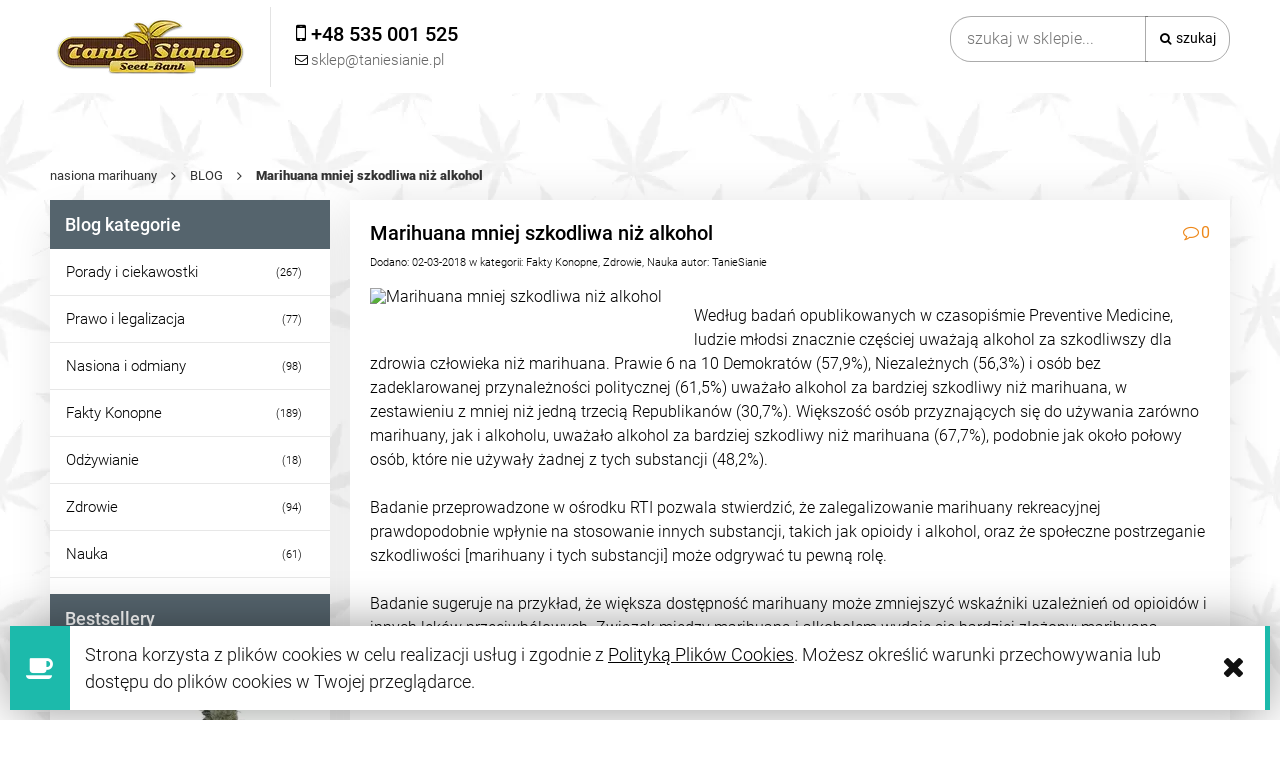

--- FILE ---
content_type: text/html; charset="utf-8"
request_url: https://www.taniesianie.pl/Marihuana-mniej-szkodliwa-niz-alkohol
body_size: 17668
content:
<!DOCTYPE html><!--[if lte IE 8]><html lang="pl" class="lt-ie8"><![endif]--><!--[if IE 9]><html lang="pl" class="lt-ie8 lt-ie9"><![endif]--><!--[if gt IE 9]><!--><html lang="pl"><!--<![endif]--><head><meta http-equiv="X-UA-Compatible" content="IE=edge"><meta charset="utf-8"><title>Marihuana mniej szkodliwa niż alkohol | Blog TanieSianie.pl </title><meta name="description" content="Według badań opublikowanych w czasopiśmie Preventive Medicine, ludzie młodsi znacznie częściej uważają alkohol za szkodliwszy dla zdrowia człowieka niż marihuana" /><meta name="viewport" content="width=device-width, user-scalable=no, initial-scale=1.0, maximum-scale=1.0"><link rel="home" href="/" /><link rel="shortcut icon" href="/skins/user/rwd_shoper_37/images/favicon.png" /><link rel="dns-prefetch" href="//fonts.gstatic.com"><link rel="preconnect" href="//fonts.gstatic.com"><link href="/skins/user/rwd_shoper_37/cache/sfc/NTU6MTowOnBsX1BMOjE6MDptYWluOjgyOjUuOC4zMQ.css?v8321b" as="style"><script type="text/javascript" src="/skins/user/rwd_shoper_37/cache/sfc/NTU6MTowOnBsX1BMOjA6MTptYWluLWpxOjgyOjUuOC4zMQ.js?v=v83246b"></script><link rel="canonical" href="https://www.taniesianie.pl/Marihuana-mniej-szkodliwa-niz-alkohol" /><script src="https://dcsaascdn.net/js/front-api-1.0.5.min.js" async></script><script type="text/javascript">(function(t,c,e,r,s,n,a){t[e]=t[e]||function(){(t[e].q=t[e].q||[]).push(arguments)};n=c.createElement(r);n.async=1;n.src='https://www.clarity.ms/tag/'+s;a=c.getElementsByTagName(r)[0];a.parentNode.insertBefore(n,a)})(window,document,'clarity','script','6xfqki00f9');</script><script>;window.dataLayer=window.dataLayer||[];</script><!-- Google Tag Manager Plugin --><script>(function(t,n,r,e,m){t[e]=t[e]||[];t[e].push({'gtm.start':new Date().getTime(),event:'gtm.js'});var g=n.getElementsByTagName(r)[0],a=n.createElement(r),s=e!='dataLayer'?'&l='+e:'';a.async=!0;a.src='https://www.googletagmanager.com/gtm.js?id='+m+s;g.parentNode.insertBefore(a,g)})(window,document,'script','dataLayer','GTM-KHSS5SD');</script><!-- End Google Tag Manager --><link id="csslink" rel="stylesheet" href="/skins/user/rwd_shoper_37/cache/sfc/NTU6MTowOnBsX1BMOjE6MDptYWluOjgyOjUuOC4zMQ.css" /><link rel="preload" href="https://www.taniesianie.pl/skins/user/rwd_shoper_5/images/fontawesome-webfont.woff?v=4.0.3" as="font" type="font/woff" crossorigin><link rel="preload" href="https://www.taniesianie.pl/skins/user/rwd_shoper_5/images/rwd-custom.woff?gptqpz" as="font" type="font/woff" crossorigin><style>#box_custom75{padding-left:0;padding-right:0}#box_custom75 picture img{width:100%}@media (max-width:500px){#box_custom75{padding-top:0 !important}}@media (max-width:500px){.mobile-banner-picture{overflow:hidden !important;display:inline-block}.mobile-banner-picture img{transform:scale(2.0);-ms-transform:scale(2.0);-moz-transform:scale(2.0);-webkit-transform:scale(2.0);-o-transform:scale(2.0);padding-bottom:-60px;overflow:hidden;margin-bottom:100px}}#box_slider_2{padding-top:60px !important}@media (max-width:768px){#box_wce_fullscreen-area-1{background-attachment:scroll !important;-webkit-background-size:cover;-moz-background-size:cover;-o-background-size:cover;background-image:url(/public/assets/new_img/swieta_2020_taniesianie.webp?v1) !important;background-position:center center !important;background-size:cover !important}[id*="box_wce_fullscreen-area"]{position:relative;background:center center no-repeat !important;background-size:cover;height:100vh;overflow:hidden;border-bottom:1px solid #fff}body.appleMobileDevice [id*="box_wce_fullscreen-area"] img{display:none}body.appleMobileDevice [id*="box_wce_fullscreen-area"]{background:url(/public/assets/new_img/swieta_2020_taniesianie.webp?v1) !important;background-size:cover !important;background-position:center center !important}}@media only screen and (max-width: 400px){body .top div#box_wce_fullscreen-area-1{background-image:url(/public/assets/new_img/swieta_2020_taniesianie.jpg) !important}}#opt-heading-home{margin-left:0;margin-right:auto;-webkit-flex:0 0 auto;-ms-flex:0 0 auto;flex:0 0 auto;margin:0 auto 0 0;padding:0;max-width:100%;font-weight:300;font-size:35px;line-height:1.1em}@media (max-width: 480px){#opt-heading-home{font-size:26px}}#k-faq-accord{max-width:1840px;width:100%;margin:0 auto;clear:both;padding:30px 0 0 0}#k-faq-accord input{position:absolute;opacity:0;z-index:-1}#k-faq-accord .tabs{border-radius:0px;overflow:hidden;border:1px solid #eee}#k-faq-accord .tab{width:100%;color:white;overflow:hidden}#k-faq-accord .tab-label{display:-webkit-box;display:flex;-webkit-box-pack:justify;justify-content:space-between;padding:1em;background:#fff;font-weight:bold;cursor:pointer;color:#000;transition:all .3s;border-top:1px solid #eee}#k-faq-accord .tab:first-child .tab-label{border-top:none}#k-faq-accord .tab-label:hover{background:#fff}#k-faq-accord .tab-label::after{content:"\276F";width:1em;height:1em;text-align:center;-webkit-transition:all .35s;transition:all .35s}#k-faq-accord .tab-content{max-height:0;padding:0 1em;color:#333;background:white;-webkit-transition:all .35s;transition:all .35s}#k-faq-accord .tab-close{display:-webkit-box;display:flex;-webkit-box-pack:end;justify-content:flex-end;padding:1em;font-size:0.75em;background:#29abe2;cursor:pointer}#k-faq-accord .tab-close:hover{background:#29abe2}#k-faq-accord input:checked + .tab-label{background:#333;color:#fff}#k-faq-accord input:checked + .tab-label::after{-webkit-transform:rotate(90deg);transform:rotate(90deg)}#k-faq-accord input:checked ~ .tab-content{max-height:100vh;padding:1em}#k-faq-accord input:checked + h3 > .tab-label::after{-webkit-transform:rotate(90deg);transform:rotate(90deg)}#k-faq-accord input:checked + h3 > .tab-label::after{-webkit-transform:rotate(90deg);transform:rotate(90deg)}#k-faq-accord h3 > .tab-label::after{content:"\276F";width:1em;height:1em;text-align:center;-webkit-transition:all .35s;transition:all .35s}#k-faq-accord input:checked + h3 > .tab-label{background:#333;color:#fff}#k-faq-accord h3{margin:0;font-size:16px}#box_custom87{padding-bottom:0px}#box_custom92{padding-bottom:0px;padding-top:30px}#box_bestsellers{padding-top:0px;padding-bottom:0px}#box_custom83{padding-top:30px}</style><script type="application/ld+json">
{"@context":"https://schema.org","@type":"Organization","name":"Tanie sianie","url":"https://www.taniesianie.pl/","logo":"https://www.taniesianie.pl/skins/user/rwd_shoper_22/images/logo.png"}</script></head><body id="shop_news30" class="shop_news"><noscript><iframe src="//www.googletagmanager.com/ns.html?id=GTM-T68LWS" height="0" width="0" style="display:none;visibility:hidden"></iframe></noscript><script>;Shop.values=Shop.values||{};Shop.values.partnerEE=!0;Shop.values.partnerData=1768924507039783;(function(a,r,n,e,o){a[e]=a[e]||[];a[e].push({'gtm.start':new Date().getTime(),event:'gtm.js'});var s=r.getElementsByTagName(n)[0],t=r.createElement(n),g=e!='dataLayer'?'&l='+e:'';t.async=!0;t.src='//www.googletagmanager.com/gtm.js?id='+o+g;s.parentNode.insertBefore(t,s)})(window,document,'script','shopLayer','GTM-T68LWS');</script><!-- Google Tag Manager Plugin (noscript) --><noscript><iframe src="https://www.googletagmanager.com/ns.html?id=GTM-KHSS5SD" height="0" width="0" style="display:none;visibility:hidden"></iframe></noscript><!-- End Google Tag Manager (noscript) --><div id="cookie" class="none"><div class="pagewidth"><span>Strona korzysta z plików cookies w celu realizacji usług i zgodnie z <a rel="nofollow" href="https://www.taniesianie.pl/polityka-plikow-cookies" id="firstcoo">Polityką Plików Cookies</a>. Możesz określić warunki przechowywania lub dostępu do plików cookies w Twojej przeglądarce.</span><span class="close fa fa-times">&nbsp;</span></div></div><div class="wrap rwd"><header class="row"><div class="js-login login-bar row container"></div><div class="logo-bar row container"><a href="/" title="Strona główna" class="link-logo link-logo-img"><picture><data-src srcset="/skins/user/rwd_shoper_37/images/logo.webp" type="image/webp"></data-src><data-img src="/skins/user/rwd_shoper_37/images/logo.png" alt="Nasiona Marihuany - Kanclerz Polska"></data-img></picture></a><form class="k-search-form search-form right " action="/pl/s" method="post"><fieldset><input type="text" name="search" placeholder="szukaj w sklepie..." value="" class="search-input s-grid-3" /><button type="submit" class="search-btn btn btn-red"><img src="//static-4.taniesianie.pl/public/images/1px.gif" alt="" class="px1"><span>Szukaj</span></button><a href="/pl/s" title="wyszukiwarka zaawansowana" class="none adv-search">wyszukiwarka zaawansowana</a></fieldset></form><div class="js-basket-container"></div></div></header><div class="k-menu menu row"><nav class="innermenu row container relative"><ul class="menu-list large standard"><li class="home-link-menu-li"><div class="kh3 "><a href="/" title="Strona główna"><img src="//static-4.taniesianie.pl/public/images/1px.gif" alt="Strona główna" class="px1"></a></div></li><li><div class="kh3"><a href="https://www.taniesianie.pl/" id="headlink51" class="spanhover mainlevel"><span>NASIONA MARIHUANY</span><img src="//static-4.taniesianie.pl/public/images/1px.gif" alt="" class="px1"></a></div></li><li class="parent" id="hcategory_60"><div class="kh3"><a href="/producenci-nasion" id="headlink30" class="spanhover mainlevel"><span>PRODUCENCI NASION</span><img src="//static-4.taniesianie.pl/public/images/1px.gif" alt="" class="px1"></a></div><div class="k-menu-item submenu level1"><ul class="level1"><li class="" id="hcategory_84"><div class="kh3"><a href="/tanie-nasiona-konopi" id="headercategory84" class="spanhover"><span>Tanie Sianie Seeds</span><img src="//static-4.taniesianie.pl/public/images/1px.gif" alt="" class="px1" /></a></div></li><li class="" id="hcategory_89"><div class="kh3"><a href="/barneys-farm" id="headercategory89" class="spanhover"><span>Barney&#039;s Farm</span><img src="//static-4.taniesianie.pl/public/images/1px.gif" alt="" class="px1" /></a></div></li><li class="" id="hcategory_153"><div class="kh3"><a href="/fastbuds" id="headercategory153" class="spanhover"><span>Fast Buds</span><img src="//static-4.taniesianie.pl/public/images/1px.gif" alt="" class="px1" /></a></div></li><li class="" id="hcategory_298"><div class="kh3"><a href="/Cookies-Seeds" id="headercategory298" class="spanhover"><span>Cookies Seeds</span><img src="//static-4.taniesianie.pl/public/images/1px.gif" alt="" class="px1" /></a></div></li><li class="" id="hcategory_74"><div class="kh3"><a href="/sweet-seeds" id="headercategory74" class="spanhover"><span>Sweet Seeds</span><img src="//static-4.taniesianie.pl/public/images/1px.gif" alt="" class="px1" /></a></div></li><li class="" id="hcategory_73"><div class="kh3"><a href="/sensi-seeds" id="headercategory73" class="spanhover"><span>Sensi Seeds</span><img src="//static-4.taniesianie.pl/public/images/1px.gif" alt="" class="px1" /></a></div></li><li class="" id="hcategory_224"><div class="kh3"><a href="/Anesia-Seeds" id="headercategory224" class="spanhover"><span>Anesia Seeds</span><img src="//static-4.taniesianie.pl/public/images/1px.gif" alt="" class="px1" /></a></div></li><li class="" id="hcategory_291"><div class="kh3"><a href="/narcos-seeds" id="headercategory291" class="spanhover"><span>Narcos Seeds</span><img src="//static-4.taniesianie.pl/public/images/1px.gif" alt="" class="px1" /></a></div></li><li class="" id="hcategory_292"><div class="kh3"><a href="/seed-stockers" id="headercategory292" class="spanhover"><span>Seed Stockers</span><img src="//static-4.taniesianie.pl/public/images/1px.gif" alt="" class="px1" /></a></div></li><li class="" id="hcategory_305"><div class="kh3"><a href="/inhouse-genetics" id="headercategory305" class="spanhover"><span>InHouse Genetics</span><img src="//static-4.taniesianie.pl/public/images/1px.gif" alt="" class="px1" /></a></div></li><li class="" id="hcategory_294"><div class="kh3"><a href="/ethos-genetics" id="headercategory294" class="spanhover"><span>Ethos Genetics</span><img src="//static-4.taniesianie.pl/public/images/1px.gif" alt="" class="px1" /></a></div></li><li class="" id="hcategory_299"><div class="kh3"><a href="/silent-seeds" id="headercategory299" class="spanhover"><span>Silent Seeds</span><img src="//static-4.taniesianie.pl/public/images/1px.gif" alt="" class="px1" /></a></div></li><li class="" id="hcategory_65"><div class="kh3"><a href="/dutch-passion" id="headercategory65" class="spanhover"><span>Dutch Passion</span><img src="//static-4.taniesianie.pl/public/images/1px.gif" alt="" class="px1" /></a></div></li><li class="" id="hcategory_71"><div class="kh3"><a href="/royal-queen-seeds" id="headercategory71" class="spanhover"><span>Royal Queen Seeds</span><img src="//static-4.taniesianie.pl/public/images/1px.gif" alt="" class="px1" /></a></div></li><li class="" id="hcategory_66"><div class="kh3"><a href="/female-seeds" id="headercategory66" class="spanhover"><span>Female Seeds</span><img src="//static-4.taniesianie.pl/public/images/1px.gif" alt="" class="px1" /></a></div></li><li class="" id="hcategory_88"><div class="kh3"><a href="/dinafem" id="headercategory88" class="spanhover"><span>Dinafem Seeds -60%</span><img src="//static-4.taniesianie.pl/public/images/1px.gif" alt="" class="px1" /></a></div></li><li class="" id="hcategory_67"><div class="kh3"><a href="/green-house-seeds" id="headercategory67" class="spanhover"><span>Green House Seeds</span><img src="//static-4.taniesianie.pl/public/images/1px.gif" alt="" class="px1" /></a></div></li><li class="" id="hcategory_70"><div class="kh3"><a href="/paradise-seeds" id="headercategory70" class="spanhover"><span>Paradise Seeds</span><img src="//static-4.taniesianie.pl/public/images/1px.gif" alt="" class="px1" /></a></div></li><li class="" id="hcategory_105"><div class="kh3"><a href="/00-seeds-bank" id="headercategory105" class="spanhover"><span>00 Seeds Bank</span><img src="//static-4.taniesianie.pl/public/images/1px.gif" alt="" class="px1" /></a></div></li><li class="" id="hcategory_75"><div class="kh3"><a href="/white-label" id="headercategory75" class="spanhover"><span>White Label</span><img src="//static-4.taniesianie.pl/public/images/1px.gif" alt="" class="px1" /></a></div></li><li class="" id="hcategory_303"><div class="kh3"><a href="/happy-valley-genetics" id="headercategory303" class="spanhover"><span>Happy Valley Genetics</span><img src="//static-4.taniesianie.pl/public/images/1px.gif" alt="" class="px1" /></a></div></li><li class="" id="hcategory_304"><div class="kh3"><a href="/elev8-seeds" id="headercategory304" class="spanhover"><span>Elev8 Seeds</span><img src="//static-4.taniesianie.pl/public/images/1px.gif" alt="" class="px1" /></a></div></li><li class="" id="hcategory_289"><div class="kh3"><a href="/Humboldt-Seed-Company" id="headercategory289" class="spanhover"><span>Humboldt Seed Company</span><img src="//static-4.taniesianie.pl/public/images/1px.gif" alt="" class="px1" /></a></div></li><li class="" id="hcategory_301"><div class="kh3"><a href="/compound-genetics" id="headercategory301" class="spanhover"><span>Compound Genetics</span><img src="//static-4.taniesianie.pl/public/images/1px.gif" alt="" class="px1" /></a></div></li><li class="" id="hcategory_302"><div class="kh3"><a href="/exotic-genetix" id="headercategory302" class="spanhover"><span>Exotic Genetix</span><img src="//static-4.taniesianie.pl/public/images/1px.gif" alt="" class="px1" /></a></div></li><li class="" id="hcategory_142"><div class="kh3"><a href="/710-Genetics" id="headercategory142" class="spanhover"><span>710 Genetics</span><img src="//static-4.taniesianie.pl/public/images/1px.gif" alt="" class="px1" /></a></div></li><li class="" id="hcategory_143"><div class="kh3"><a href="/ACE-Seeds" id="headercategory143" class="spanhover"><span>ACE Seeds</span><img src="//static-4.taniesianie.pl/public/images/1px.gif" alt="" class="px1" /></a></div></li><li class="" id="hcategory_99"><div class="kh3"><a href="/advanced-seeds" id="headercategory99" class="spanhover"><span>Advanced Seeds</span><img src="//static-4.taniesianie.pl/public/images/1px.gif" alt="" class="px1" /></a></div></li><li class="" id="hcategory_293"><div class="kh3"><a href="/alibia" id="headercategory293" class="spanhover"><span>Alibia</span><img src="//static-4.taniesianie.pl/public/images/1px.gif" alt="" class="px1" /></a></div></li><li class="" id="hcategory_144"><div class="kh3"><a href="/amaranta-seeds" id="headercategory144" class="spanhover"><span>Amaranta Seeds</span><img src="//static-4.taniesianie.pl/public/images/1px.gif" alt="" class="px1" /></a></div></li><li class="" id="hcategory_268"><div class="kh3"><a href="/anaconda-seeds" id="headercategory268" class="spanhover"><span>Anaconda Seeds</span><img src="//static-4.taniesianie.pl/public/images/1px.gif" alt="" class="px1" /></a></div></li><li class="" id="hcategory_318"><div class="kh3"><a href="/Atlas-Seeds" id="headercategory318" class="spanhover"><span>Atlas Seeds</span><img src="//static-4.taniesianie.pl/public/images/1px.gif" alt="" class="px1" /></a></div></li><li class="" id="hcategory_112"><div class="kh3"><a href="/auto-seeds" id="headercategory112" class="spanhover"><span>Auto Seeds</span><img src="//static-4.taniesianie.pl/public/images/1px.gif" alt="" class="px1" /></a></div></li><li class="" id="hcategory_119"><div class="kh3"><a href="/autofem" id="headercategory119" class="spanhover"><span>Autofem</span><img src="//static-4.taniesianie.pl/public/images/1px.gif" alt="" class="px1" /></a></div></li><li class="" id="hcategory_164"><div class="kh3"><a href="/Baskaly" id="headercategory164" class="spanhover"><span>Baskaly</span><img src="//static-4.taniesianie.pl/public/images/1px.gif" alt="" class="px1" /></a></div></li><li class="" id="hcategory_120"><div class="kh3"><a href="/bebook-flavour" id="headercategory120" class="spanhover"><span>Bebook Flavour</span><img src="//static-4.taniesianie.pl/public/images/1px.gif" alt="" class="px1" /></a></div></li><li class="" id="hcategory_103"><div class="kh3"><a href="/big-buddha-seeds" id="headercategory103" class="spanhover"><span>Big Buddha Seeds</span><img src="//static-4.taniesianie.pl/public/images/1px.gif" alt="" class="px1" /></a></div></li><li class="" id="hcategory_272"><div class="kh3"><a href="/Biogenetic" id="headercategory272" class="spanhover"><span>Biogenetic</span><img src="//static-4.taniesianie.pl/public/images/1px.gif" alt="" class="px1" /></a></div></li><li class="" id="hcategory_290"><div class="kh3"><a href="/Biomi-farm" id="headercategory290" class="spanhover"><span>Biomifarm</span><img src="//static-4.taniesianie.pl/public/images/1px.gif" alt="" class="px1" /></a></div></li><li class="" id="hcategory_147"><div class="kh3"><a href="/Biological-Seeds" id="headercategory147" class="spanhover"><span>Biological Seeds</span><img src="//static-4.taniesianie.pl/public/images/1px.gif" alt="" class="px1" /></a></div></li><li class="" id="hcategory_116"><div class="kh3"><a href="/biohazard-seeds" id="headercategory116" class="spanhover"><span>Biohazard Seeds</span><img src="//static-4.taniesianie.pl/public/images/1px.gif" alt="" class="px1" /></a></div></li><li class="" id="hcategory_321"><div class="kh3"><a href="/Blimburn-Seeds" id="headercategory321" class="spanhover"><span>Blimburn Seeds</span><img src="//static-4.taniesianie.pl/public/images/1px.gif" alt="" class="px1" /></a></div></li><li class="" id="hcategory_136"><div class="kh3"><a href="/bomb-seeds" id="headercategory136" class="spanhover"><span>Bomb Seeds</span><img src="//static-4.taniesianie.pl/public/images/1px.gif" alt="" class="px1" /></a></div></li><li class="" id="hcategory_104"><div class="kh3"><a href="/buddha-seeds" id="headercategory104" class="spanhover"><span>Buddha Seeds</span><img src="//static-4.taniesianie.pl/public/images/1px.gif" alt="" class="px1" /></a></div></li><li class="" id="hcategory_215"><div class="kh3"><a href="/Brothers-Grimm-Seeds" id="headercategory215" class="spanhover"><span>Brothers Grimm Seeds</span><img src="//static-4.taniesianie.pl/public/images/1px.gif" alt="" class="px1" /></a></div></li><li class="" id="hcategory_132"><div class="kh3"><a href="/bulk-seed-bank" id="headercategory132" class="spanhover"><span>Bulk Seed Bank</span><img src="//static-4.taniesianie.pl/public/images/1px.gif" alt="" class="px1" /></a></div></li><li class="" id="hcategory_145"><div class="kh3"><a href="/cannabiogen" id="headercategory145" class="spanhover"><span>Cannabiogen</span><img src="//static-4.taniesianie.pl/public/images/1px.gif" alt="" class="px1" /></a></div></li><li class="" id="hcategory_211"><div class="kh3"><a href="/Cannarado-Genetics" id="headercategory211" class="spanhover"><span>Cannarado Genetics</span><img src="//static-4.taniesianie.pl/public/images/1px.gif" alt="" class="px1" /></a></div></li><li class="" id="hcategory_207"><div class="kh3"><a href="/Cannopia" id="headercategory207" class="spanhover"><span>Cannopia</span><img src="//static-4.taniesianie.pl/public/images/1px.gif" alt="" class="px1" /></a></div></li><li class="" id="hcategory_148"><div class="kh3"><a href="/CBD-Crew" id="headercategory148" class="spanhover"><span>CBD Crew</span><img src="//static-4.taniesianie.pl/public/images/1px.gif" alt="" class="px1" /></a></div></li><li class="" id="hcategory_149"><div class="kh3"><a href="/CBD-Seeds" id="headercategory149" class="spanhover"><span>CBD Seeds</span><img src="//static-4.taniesianie.pl/public/images/1px.gif" alt="" class="px1" /></a></div></li><li class="" id="hcategory_216"><div class="kh3"><a href="/Crockett-Family-Farms" id="headercategory216" class="spanhover"><span>Crockett Family Farms</span><img src="//static-4.taniesianie.pl/public/images/1px.gif" alt="" class="px1" /></a></div></li><li class="" id="hcategory_109"><div class="kh3"><a href="/delicious-seeds" id="headercategory109" class="spanhover"><span>Delicious Seeds</span><img src="//static-4.taniesianie.pl/public/images/1px.gif" alt="" class="px1" /></a></div></li><li class="" id="hcategory_110"><div class="kh3"><a href="/dna-genetics" id="headercategory110" class="spanhover"><span>DNA Genetics</span><img src="//static-4.taniesianie.pl/public/images/1px.gif" alt="" class="px1" /></a></div></li><li class="" id="hcategory_129"><div class="kh3"><a href="/dr-underground" id="headercategory129" class="spanhover"><span>Dr Underground</span><img src="//static-4.taniesianie.pl/public/images/1px.gif" alt="" class="px1" /></a></div></li><li class="" id="hcategory_163"><div class="kh3"><a href="/Devils-Harvest" id="headercategory163" class="spanhover"><span>Devil&#039;s Harvest</span><img src="//static-4.taniesianie.pl/public/images/1px.gif" alt="" class="px1" /></a></div></li><li class="" id="hcategory_128"><div class="kh3"><a href="/elite-seeds" id="headercategory128" class="spanhover"><span>Elite Seeds</span><img src="//static-4.taniesianie.pl/public/images/1px.gif" alt="" class="px1" /></a></div></li><li class="" id="hcategory_210"><div class="kh3"><a href="/Essenz" id="headercategory210" class="spanhover"><span>Essenz (produkty z CBD)</span><img src="//static-4.taniesianie.pl/public/images/1px.gif" alt="" class="px1" /></a></div></li><li class="" id="hcategory_100"><div class="kh3"><a href="/eva-seeds" id="headercategory100" class="spanhover"><span>Eva Seeds</span><img src="//static-4.taniesianie.pl/public/images/1px.gif" alt="" class="px1" /></a></div></li><li class="" id="hcategory_165"><div class="kh3"><a href="/Exotic-Seed" id="headercategory165" class="spanhover"><span>Exotic Seed</span><img src="//static-4.taniesianie.pl/public/images/1px.gif" alt="" class="px1" /></a></div></li><li class="" id="hcategory_152"><div class="kh3"><a href="/fantaseeds" id="headercategory152" class="spanhover"><span>FantaSeeds</span><img src="//static-4.taniesianie.pl/public/images/1px.gif" alt="" class="px1" /></a></div></li><li class="" id="hcategory_160"><div class="kh3"><a href="/Flash-Seeds" id="headercategory160" class="spanhover"><span>Flash Seeds</span><img src="//static-4.taniesianie.pl/public/images/1px.gif" alt="" class="px1" /></a></div></li><li class="" id="hcategory_125"><div class="kh3"><a href="/flying-dutchmen" id="headercategory125" class="spanhover"><span>Flying Dutchmen</span><img src="//static-4.taniesianie.pl/public/images/1px.gif" alt="" class="px1" /></a></div></li><li class="" id="hcategory_166"><div class="kh3"><a href="/french-touch-seeds" id="headercategory166" class="spanhover"><span>French Touch Seeds</span><img src="//static-4.taniesianie.pl/public/images/1px.gif" alt="" class="px1" /></a></div></li><li class="" id="hcategory_167"><div class="kh3"><a href="/g13-labs" id="headercategory167" class="spanhover"><span>G13 Labs</span><img src="//static-4.taniesianie.pl/public/images/1px.gif" alt="" class="px1" /></a></div></li><li class="" id="hcategory_123"><div class="kh3"><a href="/genethik" id="headercategory123" class="spanhover"><span>Genethik</span><img src="//static-4.taniesianie.pl/public/images/1px.gif" alt="" class="px1" /></a></div></li><li class="" id="hcategory_151"><div class="kh3"><a href="/genofarm" id="headercategory151" class="spanhover"><span>Genofarm</span><img src="//static-4.taniesianie.pl/public/images/1px.gif" alt="" class="px1" /></a></div></li><li class="" id="hcategory_92"><div class="kh3"><a href="/grass-o-matic" id="headercategory92" class="spanhover"><span>Grass-O-Matic</span><img src="//static-4.taniesianie.pl/public/images/1px.gif" alt="" class="px1" /></a></div></li><li class="" id="hcategory_319"><div class="kh3"><a href="/Green-Bodhi" id="headercategory319" class="spanhover"><span>Green Bodhi</span><img src="//static-4.taniesianie.pl/public/images/1px.gif" alt="" class="px1" /></a></div></li><li class="" id="hcategory_217"><div class="kh3"><a href="/Greenbud-Seeds" id="headercategory217" class="spanhover"><span>Greenbud Seeds</span><img src="//static-4.taniesianie.pl/public/images/1px.gif" alt="" class="px1" /></a></div></li><li class="" id="hcategory_168"><div class="kh3"><a href="/green-devil-genetics" id="headercategory168" class="spanhover"><span>Green Devil Genetics</span><img src="//static-4.taniesianie.pl/public/images/1px.gif" alt="" class="px1" /></a></div></li><li class="" id="hcategory_115"><div class="kh3"><a href="/green-fantasy-seeds" id="headercategory115" class="spanhover"><span>Green Fantasy Seeds</span><img src="//static-4.taniesianie.pl/public/images/1px.gif" alt="" class="px1" /></a></div></li><li class="" id="hcategory_68"><div class="kh3"><a href="/green-label" id="headercategory68" class="spanhover"><span>Green Label</span><img src="//static-4.taniesianie.pl/public/images/1px.gif" alt="" class="px1" /></a></div></li><li class="" id="hcategory_131"><div class="kh3"><a href="/grzech-grow-seeds" id="headercategory131" class="spanhover"><span>Grzech Grow Seeds</span><img src="//static-4.taniesianie.pl/public/images/1px.gif" alt="" class="px1" /></a></div></li><li class="" id="hcategory_182"><div class="kh3"><a href="/grow-your-own" id="headercategory182" class="spanhover"><span>Grow Your Own</span><img src="//static-4.taniesianie.pl/public/images/1px.gif" alt="" class="px1" /></a></div></li><li class="" id="hcategory_139"><div class="kh3"><a href="/humboldt-seeds" id="headercategory139" class="spanhover"><span>Humboldt Seeds</span><img src="//static-4.taniesianie.pl/public/images/1px.gif" alt="" class="px1" /></a></div></li><li class="" id="hcategory_209"><div class="kh3"><a href="/India-Cosmetics" id="headercategory209" class="spanhover"><span>India Cosmetics (pr. z CBD)</span><img src="//static-4.taniesianie.pl/public/images/1px.gif" alt="" class="px1" /></a></div></li><li class="" id="hcategory_96"><div class="kh3"><a href="/joint-doctors" id="headercategory96" class="spanhover"><span>Joint Doctor&#039;s</span><img src="//static-4.taniesianie.pl/public/images/1px.gif" alt="" class="px1" /></a></div></li><li class="" id="hcategory_169"><div class="kh3"><a href="/kalasnikov-seeds" id="headercategory169" class="spanhover"><span>Kalashnikov Seeds</span><img src="//static-4.taniesianie.pl/public/images/1px.gif" alt="" class="px1" /></a></div></li><li class="" id="hcategory_97"><div class="kh3"><a href="/kanabia-seed" id="headercategory97" class="spanhover"><span>Kannabia Seed</span><img src="//static-4.taniesianie.pl/public/images/1px.gif" alt="" class="px1" /></a></div></li><li class="" id="hcategory_170"><div class="kh3"><a href="/kaya-spain-quality" id="headercategory170" class="spanhover"><span>Kaya Spain Quality</span><img src="//static-4.taniesianie.pl/public/images/1px.gif" alt="" class="px1" /></a></div></li><li class="" id="hcategory_185"><div class="kh3"><a href="/KarmaGenetics" id="headercategory185" class="spanhover"><span>Karma Genetics</span><img src="//static-4.taniesianie.pl/public/images/1px.gif" alt="" class="px1" /></a></div></li><li class="" id="hcategory_183"><div class="kh3"><a href="/kc-brains" id="headercategory183" class="spanhover"><span>Kc Brains</span><img src="//static-4.taniesianie.pl/public/images/1px.gif" alt="" class="px1" /></a></div></li><li class="" id="hcategory_135"><div class="kh3"><a href="/kera-seeds" id="headercategory135" class="spanhover"><span>Kera Seeds</span><img src="//static-4.taniesianie.pl/public/images/1px.gif" alt="" class="px1" /></a></div></li><li class="" id="hcategory_171"><div class="kh3"><a href="/ketama-seeds" id="headercategory171" class="spanhover"><span>Ketama Seeds</span><img src="//static-4.taniesianie.pl/public/images/1px.gif" alt="" class="px1" /></a></div></li><li class="" id="hcategory_225"><div class="kh3"><a href="/Landraces" id="headercategory225" class="spanhover"><span>Landraces</span><img src="//static-4.taniesianie.pl/public/images/1px.gif" alt="" class="px1" /></a></div></li><li class="" id="hcategory_172"><div class="kh3"><a href="/Loud-Seeds" id="headercategory172" class="spanhover"><span>Loud Seeds</span><img src="//static-4.taniesianie.pl/public/images/1px.gif" alt="" class="px1" /></a></div></li><li class="" id="hcategory_106"><div class="kh3"><a href="/macaronesia-seeds" id="headercategory106" class="spanhover"><span>Macaronesia Seeds</span><img src="//static-4.taniesianie.pl/public/images/1px.gif" alt="" class="px1" /></a></div></li><li class="" id="hcategory_94"><div class="kh3"><a href="/mandala-seeds" id="headercategory94" class="spanhover"><span>Mandala Seeds</span><img src="//static-4.taniesianie.pl/public/images/1px.gif" alt="" class="px1" /></a></div></li><li class="" id="hcategory_212"><div class="kh3"><a href="/mega-buds" id="headercategory212" class="spanhover"><span>Mega Buds</span><img src="//static-4.taniesianie.pl/public/images/1px.gif" alt="" class="px1" /></a></div></li><li class="" id="hcategory_173"><div class="kh3"><a href="/Mephisto-Genetics" id="headercategory173" class="spanhover"><span>Mephisto Genetics</span><img src="//static-4.taniesianie.pl/public/images/1px.gif" alt="" class="px1" /></a></div></li><li class="" id="hcategory_138"><div class="kh3"><a href="/medical-seeds" id="headercategory138" class="spanhover"><span>Medical Seeds</span><img src="//static-4.taniesianie.pl/public/images/1px.gif" alt="" class="px1" /></a></div></li><li class="" id="hcategory_117"><div class="kh3"><a href="/ministry-of-cannabis" id="headercategory117" class="spanhover"><span>Ministry of Cannabis</span><img src="//static-4.taniesianie.pl/public/images/1px.gif" alt="" class="px1" /></a></div></li><li class="" id="hcategory_218"><div class="kh3"><a href="/Mystery-Seeds" id="headercategory218" class="spanhover"><span>Mystery Seeds</span><img src="//static-4.taniesianie.pl/public/images/1px.gif" alt="" class="px1" /></a></div></li><li class="" id="hcategory_69"><div class="kh3"><a href="/nirvana" id="headercategory69" class="spanhover"><span>Nirvana</span><img src="//static-4.taniesianie.pl/public/images/1px.gif" alt="" class="px1" /></a></div></li><li class="" id="hcategory_174"><div class="kh3"><a href="/Original-Sensible-Seeds" id="headercategory174" class="spanhover"><span>Original Sensible Seeds</span><img src="//static-4.taniesianie.pl/public/images/1px.gif" alt="" class="px1" /></a></div></li><li class="" id="hcategory_140"><div class="kh3"><a href="/philosopher-seeds" id="headercategory140" class="spanhover"><span>Philosopher Seeds</span><img src="//static-4.taniesianie.pl/public/images/1px.gif" alt="" class="px1" /></a></div></li><li class="" id="hcategory_137"><div class="kh3"><a href="/positronics" id="headercategory137" class="spanhover"><span>Positronics</span><img src="//static-4.taniesianie.pl/public/images/1px.gif" alt="" class="px1" /></a></div></li><li class="" id="hcategory_219"><div class="kh3"><a href="/Pot-Valley-Seeds" id="headercategory219" class="spanhover"><span>Pot Valley Seeds</span><img src="//static-4.taniesianie.pl/public/images/1px.gif" alt="" class="px1" /></a></div></li><li class="" id="hcategory_175"><div class="kh3"><a href="/R-Kiem-Seeds" id="headercategory175" class="spanhover"><span>R-Kiem Seeds</span><img src="//static-4.taniesianie.pl/public/images/1px.gif" alt="" class="px1" /></a></div></li><li class="" id="hcategory_122"><div class="kh3"><a href="/pure-seeds" id="headercategory122" class="spanhover"><span>Pure Seeds</span><img src="//static-4.taniesianie.pl/public/images/1px.gif" alt="" class="px1" /></a></div></li><li class="" id="hcategory_108"><div class="kh3"><a href="/pyramid-seeds" id="headercategory108" class="spanhover"><span>Pyramid Seeds</span><img src="//static-4.taniesianie.pl/public/images/1px.gif" alt="" class="px1" /></a></div></li><li class="" id="hcategory_184"><div class="kh3"><a href="/Rare-Dankness" id="headercategory184" class="spanhover"><span>Rare Dankness</span><img src="//static-4.taniesianie.pl/public/images/1px.gif" alt="" class="px1" /></a></div></li><li class="" id="hcategory_93"><div class="kh3"><a href="/reserva-privada" id="headercategory93" class="spanhover"><span>Reserva Privada</span><img src="//static-4.taniesianie.pl/public/images/1px.gif" alt="" class="px1" /></a></div></li><li class="" id="hcategory_121"><div class="kh3"><a href="/reggae-seeds" id="headercategory121" class="spanhover"><span>Reggae Seeds</span><img src="//static-4.taniesianie.pl/public/images/1px.gif" alt="" class="px1" /></a></div></li><li class="" id="hcategory_113"><div class="kh3"><a href="/resin-seeds" id="headercategory113" class="spanhover"><span>Resin Seeds</span><img src="//static-4.taniesianie.pl/public/images/1px.gif" alt="" class="px1" /></a></div></li><li class="" id="hcategory_126"><div class="kh3"><a href="/ripper-seeds" id="headercategory126" class="spanhover"><span>Ripper Seeds</span><img src="//static-4.taniesianie.pl/public/images/1px.gif" alt="" class="px1" /></a></div></li><li class="" id="hcategory_124"><div class="kh3"><a href="/royal-dutch-genetics" id="headercategory124" class="spanhover"><span>Royal Dutch Genetics</span><img src="//static-4.taniesianie.pl/public/images/1px.gif" alt="" class="px1" /></a></div></li><li class="" id="hcategory_130"><div class="kh3"><a href="/sagarmatha" id="headercategory130" class="spanhover"><span>Sagarmatha</span><img src="//static-4.taniesianie.pl/public/images/1px.gif" alt="" class="px1" /></a></div></li><li class="" id="hcategory_107"><div class="kh3"><a href="/samsara-seeds" id="headercategory107" class="spanhover"><span>Samsara Seeds</span><img src="//static-4.taniesianie.pl/public/images/1px.gif" alt="" class="px1" /></a></div></li><li class="" id="hcategory_176"><div class="kh3"><a href="/Seedsman" id="headercategory176" class="spanhover"><span>Seedsman</span><img src="//static-4.taniesianie.pl/public/images/1px.gif" alt="" class="px1" /></a></div></li><li class="" id="hcategory_127"><div class="kh3"><a href="/seeds-of-life" id="headercategory127" class="spanhover"><span>Seeds of Life</span><img src="//static-4.taniesianie.pl/public/images/1px.gif" alt="" class="px1" /></a></div></li><li class="" id="hcategory_72"><div class="kh3"><a href="/sensi-genetics" id="headercategory72" class="spanhover"><span>Sensi Genetics</span><img src="//static-4.taniesianie.pl/public/images/1px.gif" alt="" class="px1" /></a></div></li><li class="" id="hcategory_91"><div class="kh3"><a href="/serious-seeds" id="headercategory91" class="spanhover"><span>Serious Seeds</span><img src="//static-4.taniesianie.pl/public/images/1px.gif" alt="" class="px1" /></a></div></li><li class="" id="hcategory_114"><div class="kh3"><a href="/short-stuff-seedbank" id="headercategory114" class="spanhover"><span>Short Stuff Seedbank</span><img src="//static-4.taniesianie.pl/public/images/1px.gif" alt="" class="px1" /></a></div></li><li class="" id="hcategory_90"><div class="kh3"><a href="/soma-seeds" id="headercategory90" class="spanhover"><span>Soma Seeds</span><img src="//static-4.taniesianie.pl/public/images/1px.gif" alt="" class="px1" /></a></div></li><li class="" id="hcategory_95"><div class="kh3"><a href="/strain-hunters" id="headercategory95" class="spanhover"><span>Strain Hunters</span><img src="//static-4.taniesianie.pl/public/images/1px.gif" alt="" class="px1" /></a></div></li><li class="" id="hcategory_287"><div class="kh3"><a href="/Super-Sativa-Seed-Club" id="headercategory287" class="spanhover"><span>Super Sativa Seed Club</span><img src="//static-4.taniesianie.pl/public/images/1px.gif" alt="" class="px1" /></a></div></li><li class="" id="hcategory_220"><div class="kh3"><a href="/Sumo-Seeds" id="headercategory220" class="spanhover"><span>Sumo Seeds</span><img src="//static-4.taniesianie.pl/public/images/1px.gif" alt="" class="px1" /></a></div></li><li class="" id="hcategory_177"><div class="kh3"><a href="/Super-Strains" id="headercategory177" class="spanhover"><span>Super Strains</span><img src="//static-4.taniesianie.pl/public/images/1px.gif" alt="" class="px1" /></a></div></li><li class="" id="hcategory_206"><div class="kh3"><a href="/Spliff-Seeds" id="headercategory206" class="spanhover"><span>Spliff Seeds</span><img src="//static-4.taniesianie.pl/public/images/1px.gif" alt="" class="px1" /></a></div></li><li class="" id="hcategory_187"><div class="kh3"><a href="/Sureair" id="headercategory187" class="spanhover"><span>Sureair</span><img src="//static-4.taniesianie.pl/public/images/1px.gif" alt="" class="px1" /></a></div></li><li class="" id="hcategory_178"><div class="kh3"><a href="/TH-Seeds" id="headercategory178" class="spanhover"><span>T.H. Seeds</span><img src="//static-4.taniesianie.pl/public/images/1px.gif" alt="" class="px1" /></a></div></li><li class="" id="hcategory_111"><div class="kh3"><a href="/the-bulldog-seeds" id="headercategory111" class="spanhover"><span>The Bulldog Seeds</span><img src="//static-4.taniesianie.pl/public/images/1px.gif" alt="" class="px1" /></a></div></li><li class="" id="hcategory_162"><div class="kh3"><a href="/The-Cali-Connection" id="headercategory162" class="spanhover"><span>The Cali Connection</span><img src="//static-4.taniesianie.pl/public/images/1px.gif" alt="" class="px1" /></a></div></li><li class="" id="hcategory_221"><div class="kh3"><a href="/V-Elementum" id="headercategory221" class="spanhover"><span>V Elementum</span><img src="//static-4.taniesianie.pl/public/images/1px.gif" alt="" class="px1" /></a></div></li><li class="" id="hcategory_146"><div class="kh3"><a href="/Victory-Seeds" id="headercategory146" class="spanhover"><span>Victory Seeds</span><img src="//static-4.taniesianie.pl/public/images/1px.gif" alt="" class="px1" /></a></div></li><li class="" id="hcategory_179"><div class="kh3"><a href="/Vip-Seeds" id="headercategory179" class="spanhover"><span>Vip Seeds</span><img src="//static-4.taniesianie.pl/public/images/1px.gif" alt="" class="px1" /></a></div></li><li class="" id="hcategory_180"><div class="kh3"><a href="/Vision-Seeds" id="headercategory180" class="spanhover"><span>Vision Seeds</span><img src="//static-4.taniesianie.pl/public/images/1px.gif" alt="" class="px1" /></a></div></li><li class="" id="hcategory_181"><div class="kh3"><a href="/Vulkania-Seeds" id="headercategory181" class="spanhover"><span>Vulkania Seeds</span><img src="//static-4.taniesianie.pl/public/images/1px.gif" alt="" class="px1" /></a></div></li><li class="" id="hcategory_141"><div class="kh3"><a href="/warr-seeds" id="headercategory141" class="spanhover"><span>Warr Seeds</span><img src="//static-4.taniesianie.pl/public/images/1px.gif" alt="" class="px1" /></a></div></li><li class="" id="hcategory_98"><div class="kh3"><a href="/world-of-seeds" id="headercategory98" class="spanhover"><span>World of Seeds</span><img src="//static-4.taniesianie.pl/public/images/1px.gif" alt="" class="px1" /></a></div></li><li class="" id="hcategory_269"><div class="kh3"><a href="/Zambeza-Seeds" id="headercategory269" class="spanhover"><span>Zambeza Seeds</span><img src="//static-4.taniesianie.pl/public/images/1px.gif" alt="" class="px1" /></a></div></li></ul></div></li><li class="parent" id="hcategory_59"><div class="kh3"><a href="/rodzaje-nasion" id="headlink44" class="spanhover mainlevel"><span>RODZAJE NASION</span><img src="//static-4.taniesianie.pl/public/images/1px.gif" alt="" class="px1"></a></div><div class="k-menu-item submenu level1"><ul class="level1"><li class="" id="hcategory_76"><div class="kh3"><a href="/nasionamarihuany-automaty" id="headercategory76" class="spanhover"><span>AUTOFLOWERING (automaty)</span><img src="//static-4.taniesianie.pl/public/images/1px.gif" alt="" class="px1" /></a></div></li><li class="" id="hcategory_77"><div class="kh3"><a href="/nasionamarihuany-indoor" id="headercategory77" class="spanhover"><span>INDOOR (do domu)</span><img src="//static-4.taniesianie.pl/public/images/1px.gif" alt="" class="px1" /></a></div></li><li class="" id="hcategory_78"><div class="kh3"><a href="/nasionamarihuany-outdoor" id="headercategory78" class="spanhover"><span>OUTDOOR (na dwór)</span><img src="//static-4.taniesianie.pl/public/images/1px.gif" alt="" class="px1" /></a></div></li><li class="" id="hcategory_81"><div class="kh3"><a href="/nasionamarihuany-glownie-indica" id="headercategory81" class="spanhover"><span>GŁÓWNIE INDICA</span><img src="//static-4.taniesianie.pl/public/images/1px.gif" alt="" class="px1" /></a></div></li><li class="" id="hcategory_82"><div class="kh3"><a href="/nasionamarihuany-glownie-sativa" id="headercategory82" class="spanhover"><span>GŁÓWNIE SATIVA</span><img src="//static-4.taniesianie.pl/public/images/1px.gif" alt="" class="px1" /></a></div></li><li class="" id="hcategory_80"><div class="kh3"><a href="/nasionamarihuany-100-sativa" id="headercategory80" class="spanhover"><span>100% SATIVA</span><img src="//static-4.taniesianie.pl/public/images/1px.gif" alt="" class="px1" /></a></div></li><li class="" id="hcategory_79"><div class="kh3"><a href="/nasionamarihuany-100-indica" id="headercategory79" class="spanhover"><span>100% INDICA</span><img src="//static-4.taniesianie.pl/public/images/1px.gif" alt="" class="px1" /></a></div></li><li class="" id="hcategory_83"><div class="kh3"><a href="/nasionamarihuany-50-indica-50-sativa" id="headercategory83" class="spanhover"><span>50% INDICA / 50% SATIVA</span><img src="//static-4.taniesianie.pl/public/images/1px.gif" alt="" class="px1" /></a></div></li><li class="" id="hcategory_295"><div class="kh3"><a href="/nasiona-automaty-f1" id="headercategory295" class="spanhover"><span>AUTOMATY F1</span><img src="//static-4.taniesianie.pl/public/images/1px.gif" alt="" class="px1" /></a></div></li><li class="" id="hcategory_297"><div class="kh3"><a href="/nasiona-pelnosezonowe-f1" id="headercategory297" class="spanhover"><span>PEŁNOSEZONOWE F1</span><img src="//static-4.taniesianie.pl/public/images/1px.gif" alt="" class="px1" /></a></div></li><li class="" id="hcategory_228"><div class="kh3"><a href="/niskie-nasiona-marihuany" id="headercategory228" class="spanhover"><span>NISKIE ODMIANY</span><img src="//static-4.taniesianie.pl/public/images/1px.gif" alt="" class="px1" /></a></div></li><li class="" id="hcategory_227"><div class="kh3"><a href="/odporne-nasiona-marihuany" id="headercategory227" class="spanhover"><span>ODPORNE ODMIANY</span><img src="//static-4.taniesianie.pl/public/images/1px.gif" alt="" class="px1" /></a></div></li><li class="" id="hcategory_300"><div class="kh3"><a href="/nasiona-marihuany-amerykanskie" id="headercategory300" class="spanhover"><span>AMERYKAŃSKI PRODUCENT</span><img src="//static-4.taniesianie.pl/public/images/1px.gif" alt="" class="px1" /></a></div></li><li class="" id="hcategory_266"><div class="kh3"><a href="/Holenderskie-Nasiona-Marihuany" id="headercategory266" class="spanhover"><span>HOLENDERSKI PRODUCENT</span><img src="//static-4.taniesianie.pl/public/images/1px.gif" alt="" class="px1" /></a></div></li><li class="" id="hcategory_265"><div class="kh3"><a href="/Hiszpanskie-Nasiona-Marihuany" id="headercategory265" class="spanhover"><span>HISZPAŃSKI PRODUCENT</span><img src="//static-4.taniesianie.pl/public/images/1px.gif" alt="" class="px1" /></a></div></li><li class="" id="hcategory_229"><div class="kh3"><a href="/Amerykanskie-nasiona-marihuany" id="headercategory229" class="spanhover"><span>AMERYKAŃSKIE ODMIANY</span><img src="//static-4.taniesianie.pl/public/images/1px.gif" alt="" class="px1" /></a></div></li><li class="" id="hcategory_193"><div class="kh3"><a href="/nasiona-marihuany/top-10-automaty" id="headercategory193" class="spanhover"><span>TOP 10 AUTOMAT</span><img src="//static-4.taniesianie.pl/public/images/1px.gif" alt="" class="px1" /></a></div></li><li class="" id="hcategory_194"><div class="kh3"><a href="/nasiona-marihuany/top-10-indoor" id="headercategory194" class="spanhover"><span>TOP 10 INDOOR</span><img src="//static-4.taniesianie.pl/public/images/1px.gif" alt="" class="px1" /></a></div></li><li class="" id="hcategory_195"><div class="kh3"><a href="/nasiona-marihuany/top-10-outdoor" id="headercategory195" class="spanhover"><span>TOP 10 OUTDOOR</span><img src="//static-4.taniesianie.pl/public/images/1px.gif" alt="" class="px1" /></a></div></li><li class="" id="hcategory_198"><div class="kh3"><a href="/nasiona-marihuany/najmocniejsze-automaty-feminizowane" id="headercategory198" class="spanhover"><span>MOCNE AUTOMATY TOP 10</span><img src="//static-4.taniesianie.pl/public/images/1px.gif" alt="" class="px1" /></a></div></li><li class="" id="hcategory_196"><div class="kh3"><a href="/nasiona-marihuany/szybkie-automaty-feminizowane" id="headercategory196" class="spanhover"><span>SZYBKIE AUTOMATY TOP 10</span><img src="//static-4.taniesianie.pl/public/images/1px.gif" alt="" class="px1" /></a></div></li><li class="" id="hcategory_279"><div class="kh3"><a href="/top-10-medyczne-nasiona-cbd" id="headercategory279" class="spanhover"><span>TOP 10 MEDYCZNE CBD</span><img src="//static-4.taniesianie.pl/public/images/1px.gif" alt="" class="px1" /></a></div></li><li class="" id="hcategory_213"><div class="kh3"><a href="/niskie-automaty-top10/nasiona-marihuany" id="headercategory213" class="spanhover"><span>NISKIE AUTOMATY TOP 10</span><img src="//static-4.taniesianie.pl/public/images/1px.gif" alt="" class="px1" /></a></div></li><li class="" id="hcategory_214"><div class="kh3"><a href="/polautomaty-nasiona-marihuany/fast-version" id="headercategory214" class="spanhover"><span>PÓŁAUTOMATY</span><img src="//static-4.taniesianie.pl/public/images/1px.gif" alt="" class="px1" /></a></div></li><li class="" id="hcategory_62"><div class="kh3"><a href="/nasionamarihuany-mocnyplon" id="headercategory62" class="spanhover"><span>PLON XXL</span><img src="//static-4.taniesianie.pl/public/images/1px.gif" alt="" class="px1" /></a></div></li><li class="" id="hcategory_197"><div class="kh3"><a href="/nasiona-marihuany/najmocniejsze-odmiany" id="headercategory197" class="spanhover"><span>THC od 21%</span><img src="//static-4.taniesianie.pl/public/images/1px.gif" alt="" class="px1" /></a></div></li><li class="" id="hcategory_223"><div class="kh3"><a href="/najwiecej-cbd/mocne-medyczne-nasiona/duzo-cbd" id="headercategory223" class="spanhover"><span>CBD od 10%</span><img src="//static-4.taniesianie.pl/public/images/1px.gif" alt="" class="px1" /></a></div></li><li class="" id="hcategory_61"><div class="kh3"><a href="/nasionamarihuany-medyczne" id="headercategory61" class="spanhover"><span>MEDYCZNE ODMIANY</span><img src="//static-4.taniesianie.pl/public/images/1px.gif" alt="" class="px1" /></a></div></li><li class="" id="hcategory_63"><div class="kh3"><a href="/nasionamarihuany-dla-poczatkujacych" id="headercategory63" class="spanhover"><span>DLA POCZĄTKUJĄCYCH</span><img src="//static-4.taniesianie.pl/public/images/1px.gif" alt="" class="px1" /></a></div></li><li class="" id="hcategory_64"><div class="kh3"><a href="/nagradzane-odmiany" id="headercategory64" class="spanhover"><span>NAGRADZANE ODMIANY</span><img src="//static-4.taniesianie.pl/public/images/1px.gif" alt="" class="px1" /></a></div></li><li class="" id="hcategory_87"><div class="kh3"><a href="/nasionamarihuany-paczki-100-szt" id="headercategory87" class="spanhover"><span>PACZKI 100 szt</span><img src="//static-4.taniesianie.pl/public/images/1px.gif" alt="" class="px1" /></a></div></li><li class="" id="hcategory_204"><div class="kh3"><a href="/nasiona-marihuany-promocje-1-1" id="headercategory204" class="spanhover"><span>PROMOCJA 1+1</span><img src="//static-4.taniesianie.pl/public/images/1px.gif" alt="" class="px1" /></a></div></li><li class="" id="hcategory_270"><div class="kh3"><a href="/Nasiona-Marihuany-Promocja-30" id="headercategory270" class="spanhover"><span>WYPRZEDAŻ do 60%</span><img src="//static-4.taniesianie.pl/public/images/1px.gif" alt="" class="px1" /></a></div></li><li class="" id="hcategory_222"><div class="kh3"><a href="/Nasiona-CBD-CBG/THC-0.2" id="headercategory222" class="spanhover"><span>Nasiona CBD THC 0.2-0.7%</span><img src="//static-4.taniesianie.pl/public/images/1px.gif" alt="" class="px1" /></a></div></li><li class="" id="hcategory_278"><div class="kh3"><a href="/Nasiona-Marihuany-CBG-bez-THC" id="headercategory278" class="spanhover"><span>Nasiona CBG</span><img src="//static-4.taniesianie.pl/public/images/1px.gif" alt="" class="px1" /></a></div></li></ul></div></li><li class="parent" id="hcategory_230"><div class="kh3"><a href="/odmiany-nasion-marihuany" id="headlink49" class="spanhover mainlevel"><span>ODMIANY MARIHUANY</span><img src="//static-4.taniesianie.pl/public/images/1px.gif" alt="" class="px1"></a></div><div class="k-menu-item submenu level1"><ul class="level1"><li class="" id="hcategory_231"><div class="kh3"><a href="/odmiany-Afghan" id="headercategory231" class="spanhover"><span>Afghan</span><img src="//static-4.taniesianie.pl/public/images/1px.gif" alt="" class="px1" /></a></div></li><li class="" id="hcategory_232"><div class="kh3"><a href="/odmiany-AK47" id="headercategory232" class="spanhover"><span>AK47</span><img src="//static-4.taniesianie.pl/public/images/1px.gif" alt="" class="px1" /></a></div></li><li class="" id="hcategory_233"><div class="kh3"><a href="/odmiany-Amnesia" id="headercategory233" class="spanhover"><span>Amnesia</span><img src="//static-4.taniesianie.pl/public/images/1px.gif" alt="" class="px1" /></a></div></li><li class="" id="hcategory_317"><div class="kh3"><a href="/odmiany-Apple" id="headercategory317" class="spanhover"><span>Apple</span><img src="//static-4.taniesianie.pl/public/images/1px.gif" alt="" class="px1" /></a></div></li><li class="" id="hcategory_306"><div class="kh3"><a href="/pl/c/Banana/306" id="headercategory306" class="spanhover"><span>Banana</span><img src="//static-4.taniesianie.pl/public/images/1px.gif" alt="" class="px1" /></a></div></li><li class="" id="hcategory_262"><div class="kh3"><a href="/odmiany-Big-Bud" id="headercategory262" class="spanhover"><span>Big Bud</span><img src="//static-4.taniesianie.pl/public/images/1px.gif" alt="" class="px1" /></a></div></li><li class="" id="hcategory_234"><div class="kh3"><a href="/odmiany-Blueberry" id="headercategory234" class="spanhover"><span>Blueberry</span><img src="//static-4.taniesianie.pl/public/images/1px.gif" alt="" class="px1" /></a></div></li><li class="" id="hcategory_257"><div class="kh3"><a href="/odmiany-Bubblegum" id="headercategory257" class="spanhover"><span>Bubblegum</span><img src="//static-4.taniesianie.pl/public/images/1px.gif" alt="" class="px1" /></a></div></li><li class="" id="hcategory_316"><div class="kh3"><a href="/odmiany-Cake" id="headercategory316" class="spanhover"><span>Cake</span><img src="//static-4.taniesianie.pl/public/images/1px.gif" alt="" class="px1" /></a></div></li><li class="" id="hcategory_236"><div class="kh3"><a href="/odmiany-Cheese" id="headercategory236" class="spanhover"><span>Cheese</span><img src="//static-4.taniesianie.pl/public/images/1px.gif" alt="" class="px1" /></a></div></li><li class="" id="hcategory_237"><div class="kh3"><a href="/odmiany-Chemdog" id="headercategory237" class="spanhover"><span>Chemdog</span><img src="//static-4.taniesianie.pl/public/images/1px.gif" alt="" class="px1" /></a></div></li><li class="" id="hcategory_310"><div class="kh3"><a href="/odmiany-Cookies" id="headercategory310" class="spanhover"><span>Cookies</span><img src="//static-4.taniesianie.pl/public/images/1px.gif" alt="" class="px1" /></a></div></li><li class="" id="hcategory_238"><div class="kh3"><a href="/odmiany-Critical" id="headercategory238" class="spanhover"><span>Critical</span><img src="//static-4.taniesianie.pl/public/images/1px.gif" alt="" class="px1" /></a></div></li><li class="" id="hcategory_275"><div class="kh3"><a href="/odmiany-diesel" id="headercategory275" class="spanhover"><span>Diesel</span><img src="//static-4.taniesianie.pl/public/images/1px.gif" alt="" class="px1" /></a></div></li><li class="" id="hcategory_239"><div class="kh3"><a href="/odmiany-Do-Si-Dos" id="headercategory239" class="spanhover"><span>Do-Si-Dos</span><img src="//static-4.taniesianie.pl/public/images/1px.gif" alt="" class="px1" /></a></div></li><li class="" id="hcategory_259"><div class="kh3"><a href="/odmiany-Euforia" id="headercategory259" class="spanhover"><span>Euforia</span><img src="//static-4.taniesianie.pl/public/images/1px.gif" alt="" class="px1" /></a></div></li><li class="" id="hcategory_240"><div class="kh3"><a href="/odmiany-Gelato" id="headercategory240" class="spanhover"><span>Gelato</span><img src="//static-4.taniesianie.pl/public/images/1px.gif" alt="" class="px1" /></a></div></li><li class="" id="hcategory_315"><div class="kh3"><a href="/odmiany-GMO" id="headercategory315" class="spanhover"><span>GMO</span><img src="//static-4.taniesianie.pl/public/images/1px.gif" alt="" class="px1" /></a></div></li><li class="" id="hcategory_242"><div class="kh3"><a href="/odmiany-Gorilla" id="headercategory242" class="spanhover"><span>Gorilla</span><img src="//static-4.taniesianie.pl/public/images/1px.gif" alt="" class="px1" /></a></div></li><li class="" id="hcategory_260"><div class="kh3"><a href="/odmiany-Grapefruit" id="headercategory260" class="spanhover"><span>Grapefruit</span><img src="//static-4.taniesianie.pl/public/images/1px.gif" alt="" class="px1" /></a></div></li><li class="" id="hcategory_243"><div class="kh3"><a href="/odmiany-Green-Crack" id="headercategory243" class="spanhover"><span>Green Crack</span><img src="//static-4.taniesianie.pl/public/images/1px.gif" alt="" class="px1" /></a></div></li><li class="" id="hcategory_241"><div class="kh3"><a href="/odmiany-Girl-Scout-Cookies" id="headercategory241" class="spanhover"><span>Girl Scout Cookies</span><img src="//static-4.taniesianie.pl/public/images/1px.gif" alt="" class="px1" /></a></div></li><li class="" id="hcategory_244"><div class="kh3"><a href="/odmiany-Haze" id="headercategory244" class="spanhover"><span>Haze</span><img src="//static-4.taniesianie.pl/public/images/1px.gif" alt="" class="px1" /></a></div></li><li class="" id="hcategory_246"><div class="kh3"><a href="/odmiany-Jack-Herer" id="headercategory246" class="spanhover"><span>Jack Herer</span><img src="//static-4.taniesianie.pl/public/images/1px.gif" alt="" class="px1" /></a></div></li><li class="" id="hcategory_247"><div class="kh3"><a href="/odmiany-Kush" id="headercategory247" class="spanhover"><span>Kush</span><img src="//static-4.taniesianie.pl/public/images/1px.gif" alt="" class="px1" /></a></div></li><li class="" id="hcategory_248"><div class="kh3"><a href="/odmiany-Lemon-Haze" id="headercategory248" class="spanhover"><span>Lemon Haze</span><img src="//static-4.taniesianie.pl/public/images/1px.gif" alt="" class="px1" /></a></div></li><li class="" id="hcategory_245"><div class="kh3"><a href="/odmiany-LSD" id="headercategory245" class="spanhover"><span>LSD</span><img src="//static-4.taniesianie.pl/public/images/1px.gif" alt="" class="px1" /></a></div></li><li class="" id="hcategory_258"><div class="kh3"><a href="/odmiany-Mazar" id="headercategory258" class="spanhover"><span>Mazar</span><img src="//static-4.taniesianie.pl/public/images/1px.gif" alt="" class="px1" /></a></div></li><li class="" id="hcategory_311"><div class="kh3"><a href="/odmiany-Mimosa" id="headercategory311" class="spanhover"><span>Mimosa</span><img src="//static-4.taniesianie.pl/public/images/1px.gif" alt="" class="px1" /></a></div></li><li class="" id="hcategory_273"><div class="kh3"><a href="/Odmiany-Moby-Dick" id="headercategory273" class="spanhover"><span>Moby Dick</span><img src="//static-4.taniesianie.pl/public/images/1px.gif" alt="" class="px1" /></a></div></li><li class="" id="hcategory_249"><div class="kh3"><a href="/odmiany-Northern-Light" id="headercategory249" class="spanhover"><span>Northern Light</span><img src="//static-4.taniesianie.pl/public/images/1px.gif" alt="" class="px1" /></a></div></li><li class="" id="hcategory_250"><div class="kh3"><a href="/odmiany-OG-Kush" id="headercategory250" class="spanhover"><span>OG Kush</span><img src="//static-4.taniesianie.pl/public/images/1px.gif" alt="" class="px1" /></a></div></li><li class="" id="hcategory_251"><div class="kh3"><a href="/odmiany-Orange" id="headercategory251" class="spanhover"><span>Orange</span><img src="//static-4.taniesianie.pl/public/images/1px.gif" alt="" class="px1" /></a></div></li><li class="" id="hcategory_261"><div class="kh3"><a href="/odmiany-Pineapple" id="headercategory261" class="spanhover"><span>Pineapple</span><img src="//static-4.taniesianie.pl/public/images/1px.gif" alt="" class="px1" /></a></div></li><li class="" id="hcategory_252"><div class="kh3"><a href="/odmiany-Purple" id="headercategory252" class="spanhover"><span>Purple</span><img src="//static-4.taniesianie.pl/public/images/1px.gif" alt="" class="px1" /></a></div></li><li class="" id="hcategory_314"><div class="kh3"><a href="/odmiany-RS11" id="headercategory314" class="spanhover"><span>RS11</span><img src="//static-4.taniesianie.pl/public/images/1px.gif" alt="" class="px1" /></a></div></li><li class="" id="hcategory_312"><div class="kh3"><a href="/odmiany-Runtz" id="headercategory312" class="spanhover"><span>Runtz</span><img src="//static-4.taniesianie.pl/public/images/1px.gif" alt="" class="px1" /></a></div></li><li class="" id="hcategory_253"><div class="kh3"><a href="/odmiany-Skunk" id="headercategory253" class="spanhover"><span>Skunk</span><img src="//static-4.taniesianie.pl/public/images/1px.gif" alt="" class="px1" /></a></div></li><li class="" id="hcategory_277"><div class="kh3"><a href="/odmiany-somango" id="headercategory277" class="spanhover"><span>Somango</span><img src="//static-4.taniesianie.pl/public/images/1px.gif" alt="" class="px1" /></a></div></li><li class="" id="hcategory_309"><div class="kh3"><a href="/odmiany-Sherbet" id="headercategory309" class="spanhover"><span>Sherbet</span><img src="//static-4.taniesianie.pl/public/images/1px.gif" alt="" class="px1" /></a></div></li><li class="" id="hcategory_307"><div class="kh3"><a href="/pl/c/Strawberry/307" id="headercategory307" class="spanhover"><span>Strawberry</span><img src="//static-4.taniesianie.pl/public/images/1px.gif" alt="" class="px1" /></a></div></li><li class="" id="hcategory_308"><div class="kh3"><a href="/odmiany-Watermelon" id="headercategory308" class="spanhover"><span>Watermelon</span><img src="//static-4.taniesianie.pl/public/images/1px.gif" alt="" class="px1" /></a></div></li><li class="" id="hcategory_313"><div class="kh3"><a href="/odmiany-Wedding-Cake" id="headercategory313" class="spanhover"><span>Wedding Cake</span><img src="//static-4.taniesianie.pl/public/images/1px.gif" alt="" class="px1" /></a></div></li><li class="" id="hcategory_255"><div class="kh3"><a href="/odmiany-White-Widow" id="headercategory255" class="spanhover"><span>White Widow</span><img src="//static-4.taniesianie.pl/public/images/1px.gif" alt="" class="px1" /></a></div></li><li class="" id="hcategory_256"><div class="kh3"><a href="/odmiany-Zkittlez" id="headercategory256" class="spanhover"><span>Zkittlez</span><img src="//static-4.taniesianie.pl/public/images/1px.gif" alt="" class="px1" /></a></div></li></ul></div></li><li><div class="kh3"><a href="https://www.taniesianie.pl/nasiona-marihuany-promocje-1-1" id="headlink42" class="spanhover mainlevel"><span>PROMOCJA 1+1</span><img src="//static-4.taniesianie.pl/public/images/1px.gif" alt="" class="px1"></a></div></li><li><div class="kh3"><a href="https://www.taniesianie.pl/Nasiona-Marihuany-Promocja-30" id="headlink47" class="spanhover mainlevel"><span>WYPRZEDAŻ do 60%</span><img src="//static-4.taniesianie.pl/public/images/1px.gif" alt="" class="px1"></a></div></li><li class="parent" id="hcategory_200"><div class="kh3"><a href="/produkty-z-konopi" id="headlink35" class="spanhover mainlevel"><span>PRODUKTY KONOPNE</span><img src="//static-4.taniesianie.pl/public/images/1px.gif" alt="" class="px1"></a></div><div class="k-menu-item submenu level1"><ul class="level1"><li class="" id="hcategory_150"><div class="kh3"><a href="/kosmetyki-produkty-z-konopi" id="headercategory150" class="spanhover"><span>KOSMETYKI / PRODUKTY Z KONOPI</span><img src="//static-4.taniesianie.pl/public/images/1px.gif" alt="" class="px1" /></a></div></li><li class="" id="hcategory_191"><div class="kh3"><a href="/Olej-CBD/Olej-Konopny" id="headercategory191" class="spanhover"><span>OLEJE CBD / CBG</span><img src="//static-4.taniesianie.pl/public/images/1px.gif" alt="" class="px1" /></a></div></li><li class="" id="hcategory_226"><div class="kh3"><a href="/Susz-Konopny-CBD-CBG-Nasiona" id="headercategory226" class="spanhover"><span>Susz Konopny CBD</span><img src="//static-4.taniesianie.pl/public/images/1px.gif" alt="" class="px1" /></a></div></li><li class="" id="hcategory_199"><div class="kh3"><a href="/akcesoria-konopne" id="headercategory199" class="spanhover"><span>GADŻETY &amp; AKCESORIA</span><img src="//static-4.taniesianie.pl/public/images/1px.gif" alt="" class="px1" /></a></div></li><li class="" id="hcategory_192"><div class="kh3"><a href="/Oszukaj-Test-THC/Jak-Oszukac-THC" id="headercategory192" class="spanhover"><span>OSZUKAJ TEST THC</span><img src="//static-4.taniesianie.pl/public/images/1px.gif" alt="" class="px1" /></a></div></li></ul></div></li><li id="hcategory_320"><div class="kh3"><a href="/growkity" id="headlink52" class="spanhover mainlevel"><span>GROWKITY</span><img src="//static-4.taniesianie.pl/public/images/1px.gif" alt="" class="px1"></a></div></li><li><div class="kh3"><a href="/pl/new" id="headlink50" class="spanhover mainlevel"><span>NOWOŚCI</span><img src="//static-4.taniesianie.pl/public/images/1px.gif" alt="" class="px1"></a></div></li></ul><ul class="menu-mobile rwd-show-medium rwd-hide-full"><li class="menu-mobile-li small-menu flex flex-4"><a href="/" title="Menu" class="fa fa-align-justify"><img src="//static-4.taniesianie.pl/public/images/1px.gif" alt="" class="px1"></a></li><li class="menu-mobile-li small-search flex flex-4" id="activ-search"><a title="Szukaj" class="fa fa-search"><img src="//static-4.taniesianie.pl/public/images/1px.gif" alt="" class="px1"></a></li><li class="menu-mobile-li small-panel flex flex-4" id="activ-panel"><a href="/pl/panel" title="Moje konto" class="fa fa-user"><img src="//static-4.taniesianie.pl/public/images/1px.gif" alt="" class="px1"></a></li><li class="menu-mobile-li small-cart flex flex-4"><a href="/pl/basket" title="Koszyk" class="icon icon-custom-cart"><img src="//static-4.taniesianie.pl/public/images/1px.gif" alt="" class="px1"></a></li></ul></nav></div><div class="breadcrumbs large tablet row" style="margin-top:59px"><div class="innerbreadcrumbs row container"><!-- <a href="/" title="Strona główna" rel="nofollow" class="breadcrumb-home left"><img src="//static-4.taniesianie.pl/public/images/1px.gif" alt="" class="px1"><span>Jesteś w:</span></a>--><ul class="path left inline" itemscope="" itemtype="http://schema.org/BreadcrumbList"><li class="bred-1 " itemprop="itemListElement" itemscope itemtype="http://schema.org/ListItem"><a href="/" itemprop="item"><span itemprop="name">nasiona marihuany</span></a><meta itemprop="position" content="1" /></li><li class="bred-2 " itemprop="itemListElement" itemscope itemtype="http://schema.org/ListItem"><span class="raq">&raquo;</span><a href="/pl/blog" itemprop="item"><span itemprop="name">BLOG</span></a><meta itemprop="position" content="2" /></li><li class="bred-3 last" itemprop="itemListElement" itemscope itemtype="http://schema.org/ListItem"><span class="raq">&raquo;</span><span itemprop="item" content="https://www.taniesianie.pl/Marihuana-mniej-szkodliwa-niz-alkohol"><span itemprop="name">Marihuana mniej szkodliwa niż alkohol</span></span><meta itemprop="position" content="3" /></li></ul></div></div><div class="main row"><div class="innermain container"><div class="s-row"><div class="leftcol large s-grid-3"><div class="box" id="box_article_categories"><div class="boxhead"><span><img src="//static-4.taniesianie.pl/public/images/1px.gif" alt="" class="px1">Blog kategorie</span></div><div class="innerbox"><ul class="standard"><li id="news_category_2"><a href="/porady-i-ciekawostki">Porady i ciekawostki</a><em>(267)</em></li><li id="news_category_9"><a href="/prawo-legalizacja-marihuana">Prawo i legalizacja</a><em>(77)</em></li><li id="news_category_4"><a href="/o-nasionach-odmianach-marihuany">Nasiona i odmiany</a><em>(98)</em></li><li id="news_category_6"><a href="/newsy-o-marihuanie">Fakty Konopne</a><em>(189)</em></li><li id="news_category_3"><a href="/marihuana-a-odzywianie">Odżywianie</a><em>(18)</em></li><li id="news_category_8"><a href="/marihuana-a-zdrowie">Zdrowie</a><em>(94)</em></li><li id="news_category_11"><a href="/nauka-marihuana">Nauka</a><em>(61)</em></li></ul></div></div><div class="box slider loading slider_automove" id="box_bestsellers"><div class="boxhead"><span><img src="//static-4.taniesianie.pl/public/images/1px.gif" alt="" class="px1">Bestsellery</span></div><div class="innerbox"><div data-product-id="1044" class="product row center"><a href="/TANIENASIONAKONOPI/Auto-AK-47" title="AK47 Auto" class="row"><span class="boximgsize row"><picture><source srcset="/environment/cache/images/productGfx/300/300/ak47-auto-1.webp" type="image/webp"><source srcset="/environment/cache/images/productGfx/300/300/ak47-auto-1.jpg" type="image/jpeg"><img class="lazy-img" loading="lazy" data-src="/environment/cache/images/productGfx/300/300/ak47-auto-1.jpg" alt="AK47 Auto"></picture></span><div class="productnamewrap row"><span class="productname">AK47 Auto</span></div></a><div class="price row"><del>22,00 zł</del><em class="color">19,80 zł</em></div><form class="basket basket-box " action="/pl/basket/add/3405" method="get"><fieldset><button class="addtobasket btn btn-red" type="submit"><img src="//static-4.taniesianie.pl/public/images/1px.gif" alt="" class="px1" /><span>Do koszyka</span></button></fieldset></form></div><div data-product-id="3271" class="product row center"><a href="/60-Day-Grapefruit-Automat" title="60 Day Grapefruit Auto" class="row"><span class="boximgsize row"><picture><source srcset="/environment/cache/images/productGfx/300/300/60-day-grapefruit-auto-2.webp" type="image/webp"><source srcset="/environment/cache/images/productGfx/300/300/60-day-grapefruit-auto-2.jpg" type="image/jpeg"><img class="lazy-img" loading="lazy" data-src="/environment/cache/images/productGfx/300/300/60-day-grapefruit-auto-2.jpg" alt="60 Day Grapefruit Auto"></picture></span><div class="productnamewrap row"><span class="productname">60 Day Grapefruit Auto</span></div></a><div class="price row"><del>22,00 zł</del><em class="color">19,80 zł</em></div><form class="basket basket-box " action="/pl/basket/add/12461" method="get"><fieldset><button class="addtobasket btn btn-red" type="submit"><img src="//static-4.taniesianie.pl/public/images/1px.gif" alt="" class="px1" /><span>Do koszyka</span></button></fieldset></form></div><div data-product-id="1560" class="product row center"><a href="/AutoBubbleGum" title="BubbleGum Auto" class="row"><span class="boximgsize row"><picture><source srcset="/environment/cache/images/productGfx/300/300/bubblegum-auto-4.webp" type="image/webp"><source srcset="/environment/cache/images/productGfx/300/300/bubblegum-auto-4.jpg" type="image/jpeg"><img class="lazy-img" loading="lazy" data-src="/environment/cache/images/productGfx/300/300/bubblegum-auto-4.jpg" alt="BubbleGum Auto"></picture></span><div class="productnamewrap row"><span class="productname">BubbleGum Auto</span></div></a><div class="price row"><del>22,00 zł</del><em class="color">19,80 zł</em></div><form class="basket basket-box " action="/pl/basket/add/5331" method="get"><fieldset><button class="addtobasket btn btn-red" type="submit"><img src="//static-4.taniesianie.pl/public/images/1px.gif" alt="" class="px1" /><span>Do koszyka</span></button></fieldset></form></div><div data-product-id="2766" class="product row center"><a href="/Auto-LSD" title="LSD Auto" class="row"><span class="boximgsize row"><picture><source srcset="/environment/cache/images/productGfx/300/300/lsd-auto-2.webp" type="image/webp"><source srcset="/environment/cache/images/productGfx/300/300/lsd-auto-2.jpg" type="image/jpeg"><img class="lazy-img" loading="lazy" data-src="/environment/cache/images/productGfx/300/300/lsd-auto-2.jpg" alt="LSD Auto"></picture></span><div class="productnamewrap row"><span class="productname">LSD Auto</span></div></a><div class="price row"><del>22,00 zł</del><em class="color">19,80 zł</em></div><form class="basket basket-box " action="/pl/basket/add/10033" method="get"><fieldset><button class="addtobasket btn btn-red" type="submit"><img src="//static-4.taniesianie.pl/public/images/1px.gif" alt="" class="px1" /><span>Do koszyka</span></button></fieldset></form></div><div data-product-id="2800" class="product row center"><a href="/Speed-Auto" title="Speed Auto" class="row"><span class="boximgsize row"><picture><source srcset="/environment/cache/images/productGfx/300/300/speed-auto-1.webp" type="image/webp"><source srcset="/environment/cache/images/productGfx/300/300/speed-auto-1.jpg" type="image/jpeg"><img class="lazy-img" loading="lazy" data-src="/environment/cache/images/productGfx/300/300/speed-auto-1.jpg" alt="Speed Auto"></picture></span><div class="productnamewrap row"><span class="productname">Speed Auto</span></div></a><div class="price row"><del>24,00 zł</del><em class="color">21,60 zł</em></div><form class="basket basket-box " action="/pl/basket/add/10352" method="get"><fieldset><button class="addtobasket btn btn-red" type="submit"><img src="//static-4.taniesianie.pl/public/images/1px.gif" alt="" class="px1" /><span>Do koszyka</span></button></fieldset></form></div><div data-product-id="2762" class="product row center"><a href="/Afghan-Kush-Auto" title="Afghan Kush Auto" class="row"><span class="boximgsize row"><picture><source srcset="/environment/cache/images/productGfx/300/300/afghan-kush-auto-4.webp" type="image/webp"><source srcset="/environment/cache/images/productGfx/300/300/afghan-kush-auto-4.jpg" type="image/jpeg"><img class="lazy-img" loading="lazy" data-src="/environment/cache/images/productGfx/300/300/afghan-kush-auto-4.jpg" alt="Afghan Kush Auto"></picture></span><div class="productnamewrap row"><span class="productname">Afghan Kush Auto</span></div></a><div class="price row"><del>22,00 zł</del><em class="color">19,80 zł</em></div><form class="basket basket-box " action="/pl/basket/add/10001" method="get"><fieldset><button class="addtobasket btn btn-red" type="submit"><img src="//static-4.taniesianie.pl/public/images/1px.gif" alt="" class="px1" /><span>Do koszyka</span></button></fieldset></form></div><div data-product-id="2761" class="product row center"><a href="/Gorilla-Glue-Auto" title="Gorilla Glue Auto" class="row"><span class="boximgsize row"><picture><source srcset="/environment/cache/images/productGfx/300/300/gorilla-glue-auto-1.webp" type="image/webp"><source srcset="/environment/cache/images/productGfx/300/300/gorilla-glue-auto-1.jpg" type="image/jpeg"><img class="lazy-img" loading="lazy" data-src="/environment/cache/images/productGfx/300/300/gorilla-glue-auto-1.jpg" alt="Gorilla Glue Auto"></picture></span><div class="productnamewrap row"><span class="productname">Gorilla Glue Auto</span></div></a><div class="price row"><del>22,00 zł</del><em class="color">19,80 zł</em></div><form class="basket basket-box " action="/pl/basket/add/9993" method="get"><fieldset><button class="addtobasket btn btn-red" type="submit"><img src="//static-4.taniesianie.pl/public/images/1px.gif" alt="" class="px1" /><span>Do koszyka</span></button></fieldset></form></div><div data-product-id="448" class="product row center"><a href="/BARNEYS-FARM-Critical-Kush" title="Critical Kush - BARNEY’S FARM" class="row"><span class="boximgsize row"><picture><source srcset="/environment/cache/images/productGfx/300/300/critical-kush-barney-s-farm-7.webp" type="image/webp"><source srcset="/environment/cache/images/productGfx/300/300/critical-kush-barney-s-farm-7.jpg" type="image/jpeg"><img class="lazy-img" loading="lazy" data-src="/environment/cache/images/productGfx/300/300/critical-kush-barney-s-farm-7.jpg" alt="Critical Kush - BARNEY’S FARM"></picture></span><div class="productnamewrap row"><span class="productname">Critical Kush - BARNEY’S FARM</span></div></a><div class="price row"><del>60,00 zł</del><em class="color">54,00 zł</em></div><form class="basket basket-box " action="/pl/basket/add/1614" method="get"><fieldset><button class="addtobasket btn btn-red" type="submit"><img src="//static-4.taniesianie.pl/public/images/1px.gif" alt="" class="px1" /><span>Do koszyka</span></button></fieldset></form></div><div data-product-id="1480" class="product row center"><a href="/AK-47" title="AK47" class="row"><span class="boximgsize row"><picture><source srcset="/environment/cache/images/productGfx/300/300/ak47-2.webp" type="image/webp"><source srcset="/environment/cache/images/productGfx/300/300/ak47-2.jpg" type="image/jpeg"><img class="lazy-img" loading="lazy" data-src="/environment/cache/images/productGfx/300/300/ak47-2.jpg" alt="AK47"></picture></span><div class="productnamewrap row"><span class="productname">AK47</span></div></a><div class="price row"><del>22,00 zł</del><em class="color">19,80 zł</em></div><form class="basket basket-box " action="/pl/basket/add/5133" method="get"><fieldset><button class="addtobasket btn btn-red" type="submit"><img src="//static-4.taniesianie.pl/public/images/1px.gif" alt="" class="px1" /><span>Do koszyka</span></button></fieldset></form></div><div data-product-id="3052" class="product row center"><a href="/Purple-Lemonade-Auto" title="Purple Lemonade Auto" class="row"><span class="boximgsize row"><picture><source srcset="/environment/cache/images/productGfx/300/300/purple-lemonade-auto-2.webp" type="image/webp"><source srcset="/environment/cache/images/productGfx/300/300/purple-lemonade-auto-2.jpg" type="image/jpeg"><img class="lazy-img" loading="lazy" data-src="/environment/cache/images/productGfx/300/300/purple-lemonade-auto-2.jpg" alt="Purple Lemonade Auto"></picture></span><div class="productnamewrap row"><span class="productname">Purple Lemonade Auto</span></div></a><div class="price row"><del>29,00 zł</del><em class="color">26,10 zł</em></div><form class="basket basket-box " action="/pl/basket/add/11326" method="get"><fieldset><button class="addtobasket btn btn-red" type="submit"><img src="//static-4.taniesianie.pl/public/images/1px.gif" alt="" class="px1" /><span>Do koszyka</span></button></fieldset></form></div><div data-product-id="1042" class="product row center"><a href="/Auto-Amnesia-Haze" title="Amnesia Haze Auto" class="row"><span class="boximgsize row"><picture><source srcset="/environment/cache/images/productGfx/300/300/amnesia-haze-auto-4.webp" type="image/webp"><source srcset="/environment/cache/images/productGfx/300/300/amnesia-haze-auto-4.jpg" type="image/jpeg"><img class="lazy-img" loading="lazy" data-src="/environment/cache/images/productGfx/300/300/amnesia-haze-auto-4.jpg" alt="Amnesia Haze Auto"></picture></span><div class="productnamewrap row"><span class="productname">Amnesia Haze Auto</span></div></a><div class="price row"><del>22,00 zł</del><em class="color">19,80 zł</em></div><form class="basket basket-box " action="/pl/basket/add/3397" method="get"><fieldset><button class="addtobasket btn btn-red" type="submit"><img src="//static-4.taniesianie.pl/public/images/1px.gif" alt="" class="px1" /><span>Do koszyka</span></button></fieldset></form></div><div data-product-id="3146" class="product row center"><a href="/Gorilla-Cookies-Auto" title="Gorilla Cookies Auto" class="row"><span class="boximgsize row"><picture><source srcset="/environment/cache/images/productGfx/300/300/gorilla-cookies-auto-2.webp" type="image/webp"><source srcset="/environment/cache/images/productGfx/300/300/gorilla-cookies-auto-2.jpg" type="image/jpeg"><img class="lazy-img" loading="lazy" data-src="/environment/cache/images/productGfx/300/300/gorilla-cookies-auto-2.jpg" alt="Gorilla Cookies Auto"></picture></span><div class="productnamewrap row"><span class="productname">Gorilla Cookies Auto</span></div></a><div class="price row"><del>29,00 zł</del><em class="color">26,10 zł</em></div><form class="basket basket-box " action="/pl/basket/add/12077" method="get"><fieldset><button class="addtobasket btn btn-red" type="submit"><img src="//static-4.taniesianie.pl/public/images/1px.gif" alt="" class="px1" /><span>Do koszyka</span></button></fieldset></form></div><div data-product-id="1367" class="product row center"><a href="/tanienasionakonopi-LSD" title="LSD" class="row"><span class="boximgsize row"><picture><source srcset="/environment/cache/images/productGfx/300/300/lsd-4.webp" type="image/webp"><source srcset="/environment/cache/images/productGfx/300/300/lsd-4.jpg" type="image/jpeg"><img class="lazy-img" loading="lazy" data-src="/environment/cache/images/productGfx/300/300/lsd-4.jpg" alt="LSD"></picture></span><div class="productnamewrap row"><span class="productname">LSD</span></div></a><div class="price row"><del>22,00 zł</del><em class="color">19,80 zł</em></div><form class="basket basket-box " action="/pl/basket/add/4675" method="get"><fieldset><button class="addtobasket btn btn-red" type="submit"><img src="//static-4.taniesianie.pl/public/images/1px.gif" alt="" class="px1" /><span>Do koszyka</span></button></fieldset></form></div><div data-product-id="2817" class="product row center"><a href="/Amnesia-XXL-Auto" title="Amnesia XXL Auto" class="row"><span class="boximgsize row"><picture><source srcset="/environment/cache/images/productGfx/300/300/amnesia-xxl-auto-7.webp" type="image/webp"><source srcset="/environment/cache/images/productGfx/300/300/amnesia-xxl-auto-7.jpg" type="image/jpeg"><img class="lazy-img" loading="lazy" data-src="/environment/cache/images/productGfx/300/300/amnesia-xxl-auto-7.jpg" alt="Amnesia XXL Auto"></picture></span><div class="productnamewrap row"><span class="productname">Amnesia XXL Auto</span></div></a><div class="price row"><del>22,00 zł</del><em class="color">19,80 zł</em></div><form class="basket basket-box " action="/pl/basket/add/10464" method="get"><fieldset><button class="addtobasket btn btn-red" type="submit"><img src="//static-4.taniesianie.pl/public/images/1px.gif" alt="" class="px1" /><span>Do koszyka</span></button></fieldset></form></div><div data-product-id="2861" class="product row center"><a href="/Girl-Scout-Cookies-Auto" title="Girl Scout Cookies Auto" class="row"><span class="boximgsize row"><picture><source srcset="/environment/cache/images/productGfx/300/300/girl-scout-cookies-auto-1.webp" type="image/webp"><source srcset="/environment/cache/images/productGfx/300/300/girl-scout-cookies-auto-1.jpg" type="image/jpeg"><img class="lazy-img" loading="lazy" data-src="/environment/cache/images/productGfx/300/300/girl-scout-cookies-auto-1.jpg" alt="Girl Scout Cookies Auto"></picture></span><div class="productnamewrap row"><span class="productname">Girl Scout Cookies Auto</span></div></a><div class="price row"><del>22,00 zł</del><em class="color">19,80 zł</em></div><form class="basket basket-box " action="/pl/basket/add/10626" method="get"><fieldset><button class="addtobasket btn btn-red" type="submit"><img src="//static-4.taniesianie.pl/public/images/1px.gif" alt="" class="px1" /><span>Do koszyka</span></button></fieldset></form></div><div data-product-id="2760" class="product row center"><a href="/Afghan-Kush" title="Afghan Kush" class="row"><span class="boximgsize row"><picture><source srcset="/environment/cache/images/productGfx/300/300/afghan-kush-4.webp" type="image/webp"><source srcset="/environment/cache/images/productGfx/300/300/afghan-kush-4.jpg" type="image/jpeg"><img class="lazy-img" loading="lazy" data-src="/environment/cache/images/productGfx/300/300/afghan-kush-4.jpg" alt="Afghan Kush"></picture></span><div class="productnamewrap row"><span class="productname">Afghan Kush</span></div></a><div class="price row"><del>22,00 zł</del><em class="color">19,80 zł</em></div><form class="basket basket-box " action="/pl/basket/add/9985" method="get"><fieldset><button class="addtobasket btn btn-red" type="submit"><img src="//static-4.taniesianie.pl/public/images/1px.gif" alt="" class="px1" /><span>Do koszyka</span></button></fieldset></form></div><div data-product-id="3027" class="product row center"><a href="/Critical-Kush" title="Critical Kush" class="row"><span class="boximgsize row"><picture><source srcset="/environment/cache/images/productGfx/300/300/critical-kush-6.webp" type="image/webp"><source srcset="/environment/cache/images/productGfx/300/300/critical-kush-6.jpg" type="image/jpeg"><img class="lazy-img" loading="lazy" data-src="/environment/cache/images/productGfx/300/300/critical-kush-6.jpg" alt="Critical Kush"></picture></span><div class="productnamewrap row"><span class="productname">Critical Kush</span></div></a><div class="price row"><del>22,00 zł</del><em class="color">19,80 zł</em></div><form class="basket basket-box " action="/pl/basket/add/11119" method="get"><fieldset><button class="addtobasket btn btn-red" type="submit"><img src="//static-4.taniesianie.pl/public/images/1px.gif" alt="" class="px1" /><span>Do koszyka</span></button></fieldset></form></div><div data-product-id="279" class="product row center"><a href="/WhiteWidowAuto" title="White Widow Auto" class="row"><span class="boximgsize row"><picture><source srcset="/environment/cache/images/productGfx/300/300/white-widow-auto-16.webp" type="image/webp"><source srcset="/environment/cache/images/productGfx/300/300/white-widow-auto-16.jpg" type="image/jpeg"><img class="lazy-img" loading="lazy" data-src="/environment/cache/images/productGfx/300/300/white-widow-auto-16.jpg" alt="White Widow Auto"></picture></span><div class="productnamewrap row"><span class="productname">White Widow Auto</span></div></a><div class="price row"><del>22,00 zł</del><em class="color">19,80 zł</em></div><form class="basket basket-box " action="/pl/basket/add/1013" method="get"><fieldset><button class="addtobasket btn btn-red" type="submit"><img src="//static-4.taniesianie.pl/public/images/1px.gif" alt="" class="px1" /><span>Do koszyka</span></button></fieldset></form></div><div data-product-id="1479" class="product row center"><a href="/AmnesiaHaze" title="Amnesia Haze" class="row"><span class="boximgsize row"><picture><source srcset="/environment/cache/images/productGfx/300/300/amnesia-haze-4.webp" type="image/webp"><source srcset="/environment/cache/images/productGfx/300/300/amnesia-haze-4.jpg" type="image/jpeg"><img class="lazy-img" loading="lazy" data-src="/environment/cache/images/productGfx/300/300/amnesia-haze-4.jpg" alt="Amnesia Haze"></picture></span><div class="productnamewrap row"><span class="productname">Amnesia Haze</span></div></a><div class="price row"><del>22,00 zł</del><em class="color">19,80 zł</em></div><form class="basket basket-box " action="/pl/basket/add/5125" method="get"><fieldset><button class="addtobasket btn btn-red" type="submit"><img src="//static-4.taniesianie.pl/public/images/1px.gif" alt="" class="px1" /><span>Do koszyka</span></button></fieldset></form></div><div data-product-id="1443" class="product row center"><a href="/AutoWhiteRussian" title="White Russian Auto" class="row"><span class="boximgsize row"><picture><source srcset="/environment/cache/images/productGfx/300/300/white-russian-auto-12.webp" type="image/webp"><source srcset="/environment/cache/images/productGfx/300/300/white-russian-auto-12.jpg" type="image/jpeg"><img class="lazy-img" loading="lazy" data-src="/environment/cache/images/productGfx/300/300/white-russian-auto-12.jpg" alt="White Russian Auto"></picture></span><div class="productnamewrap row"><span class="productname">White Russian Auto</span></div></a><div class="price row"><del>22,00 zł</del><em class="color">19,80 zł</em></div><form class="basket basket-box " action="/pl/basket/add/4953" method="get"><fieldset><button class="addtobasket btn btn-red" type="submit"><img src="//static-4.taniesianie.pl/public/images/1px.gif" alt="" class="px1" /><span>Do koszyka</span></button></fieldset></form></div></div></div><div class="box slider loading slider_automove" id="box_lastadded"><div class="boxhead"><span><img src="//static-4.taniesianie.pl/public/images/1px.gif" alt="" class="px1">Nasiona Konopi Nowości</span></div><div class="innerbox"><div data-product-id="5261" data-category="Fast Buds" data-producer="FastBuds" class="product row center"><a href="/Guava-Auto-RF3-FASTBUDS" title="Guava Auto RF3 - FASTBUDS" class="row"><span class="boximgsize row"><picture><source srcset="/environment/cache/images/productGfx/300/300/guava-auto-rf3-fastbuds-1.webp" type="image/webp"><source srcset="/environment/cache/images/productGfx/300/300/guava-auto-rf3-fastbuds-1.jpg" type="image/jpeg"><img class="lazy-img" loading="lazy" data-src="/environment/cache/images/productGfx/300/300/guava-auto-rf3-fastbuds-1.jpg" alt="Guava Auto RF3 - FASTBUDS"></picture></span><div class="productnamewrap row"><span class="productname">Guava Auto RF3 - FASTBUDS</span></div></a><div class="price row"><del>69,00 zł</del><em class="color">62,10 zł</em></div><form class="basket basket-box " action="/pl/basket/add/22752" method="get"><fieldset><button class="addtobasket btn btn-red" type="submit"><img src="//static-4.taniesianie.pl/public/images/1px.gif" alt="" class="px1" /><span>Do koszyka</span></button></fieldset></form></div><div data-product-id="5260" data-category="Royal Queen Seeds" data-producer="Royal Queen Seeds" class="product row center"><a href="/Banana-Brawler-ROYAL-QUEEN-SEEDS-X-TYSON-2.0" title="Banana Brawler - ROYAL QUEEN SEEDS X TYSON 2.0" class="row"><span class="boximgsize row"><picture><source srcset="/environment/cache/images/productGfx/300/300/banana-brawler-royal-queen-seeds-x-tyson-2-0-1.webp" type="image/webp"><source srcset="/environment/cache/images/productGfx/300/300/banana-brawler-royal-queen-seeds-x-tyson-2-0-1.jpg" type="image/jpeg"><img class="lazy-img" loading="lazy" data-src="/environment/cache/images/productGfx/300/300/banana-brawler-royal-queen-seeds-x-tyson-2-0-1.jpg" alt="Banana Brawler - ROYAL QUEEN SEEDS X TYSON 2.0"></picture></span><div class="productnamewrap row"><span class="productname">Banana Brawler - ROYAL QUEEN SEEDS X TYSON 2.0</span></div></a><div class="price row"><del>52,00 zł</del><em class="color">46,80 zł</em></div><form class="basket basket-box " action="/pl/basket/add/22746" method="get"><fieldset><button class="addtobasket btn btn-red" type="submit"><img src="//static-4.taniesianie.pl/public/images/1px.gif" alt="" class="px1" /><span>Do koszyka</span></button></fieldset></form></div><div data-product-id="5259" data-category="Royal Queen Seeds" data-producer="Royal Queen Seeds" class="product row center"><a href="/Orbital-Banana-F1-Hybryda-ROYAL-QUEEN-SEEDS" title="Orbital Banana F1 Hybryda - ROYAL QUEEN SEEDS" class="row"><span class="boximgsize row"><picture><source srcset="/environment/cache/images/productGfx/300/300/orbital-banana-f1-hybryda-royal-queen-seeds-1.webp" type="image/webp"><source srcset="/environment/cache/images/productGfx/300/300/orbital-banana-f1-hybryda-royal-queen-seeds-1.jpg" type="image/jpeg"><img class="lazy-img" loading="lazy" data-src="/environment/cache/images/productGfx/300/300/orbital-banana-f1-hybryda-royal-queen-seeds-1.jpg" alt="Orbital Banana F1 Hybryda - ROYAL QUEEN SEEDS"></picture></span><div class="productnamewrap row"><span class="productname">Orbital Banana F1 Hybryda - ROYAL QUEEN SEEDS</span></div></a><div class="price row"><del>72,00 zł</del><em class="color">64,80 zł</em></div><form class="basket basket-box " action="/pl/basket/add/22741" method="get"><fieldset><button class="addtobasket btn btn-red" type="submit"><img src="//static-4.taniesianie.pl/public/images/1px.gif" alt="" class="px1" /><span>Do koszyka</span></button></fieldset></form></div><div data-product-id="5258" data-category="Royal Queen Seeds" data-producer="Royal Queen Seeds" class="product row center"><a href="/Astro-Lemonade-F1-Hybryda-ROYAL-QUEEN-SEEDS" title="Astro Lemonade F1 Hybryda - ROYAL QUEEN SEEDS" class="row"><span class="boximgsize row"><picture><source srcset="/environment/cache/images/productGfx/300/300/astro-lemonade-f1-hybryda-royal-queen-seeds-1.webp" type="image/webp"><source srcset="/environment/cache/images/productGfx/300/300/astro-lemonade-f1-hybryda-royal-queen-seeds-1.jpg" type="image/jpeg"><img class="lazy-img" loading="lazy" data-src="/environment/cache/images/productGfx/300/300/astro-lemonade-f1-hybryda-royal-queen-seeds-1.jpg" alt="Astro Lemonade F1 Hybryda - ROYAL QUEEN SEEDS"></picture></span><div class="productnamewrap row"><span class="productname">Astro Lemonade F1 Hybryda - ROYAL QUEEN SEEDS</span></div></a><div class="price row"><del>72,00 zł</del><em class="color">64,80 zł</em></div><form class="basket basket-box " action="/pl/basket/add/22736" method="get"><fieldset><button class="addtobasket btn btn-red" type="submit"><img src="//static-4.taniesianie.pl/public/images/1px.gif" alt="" class="px1" /><span>Do koszyka</span></button></fieldset></form></div><div data-product-id="5257" data-category="Royal Queen Seeds" data-producer="Royal Queen Seeds" class="product row center"><a href="/Cosmic-Cheddar-F1-Hybryda-ROYAL-QUEEN-SEEDS" title="Cosmic Cheddar F1 Hybryda - ROYAL QUEEN SEEDS" class="row"><span class="boximgsize row"><picture><source srcset="/environment/cache/images/productGfx/300/300/cosmic-cheddar-f1-hybryda-royal-queen-seeds-1.webp" type="image/webp"><source srcset="/environment/cache/images/productGfx/300/300/cosmic-cheddar-f1-hybryda-royal-queen-seeds-1.jpg" type="image/jpeg"><img class="lazy-img" loading="lazy" data-src="/environment/cache/images/productGfx/300/300/cosmic-cheddar-f1-hybryda-royal-queen-seeds-1.jpg" alt="Cosmic Cheddar F1 Hybryda - ROYAL QUEEN SEEDS"></picture></span><div class="productnamewrap row"><span class="productname">Cosmic Cheddar F1 Hybryda - ROYAL QUEEN SEEDS</span></div></a><div class="price row"><del>72,00 zł</del><em class="color">64,80 zł</em></div><form class="basket basket-box " action="/pl/basket/add/22731" method="get"><fieldset><button class="addtobasket btn btn-red" type="submit"><img src="//static-4.taniesianie.pl/public/images/1px.gif" alt="" class="px1" /><span>Do koszyka</span></button></fieldset></form></div><div data-product-id="5256" data-category="HAPPY CAPS" data-producer="Happy Caps" class="product row center"><a href="/Kapsulki-ENERGY-E-HAPPY-CAPS" title="Kapsułki ENERGY-E - HAPPY CAPS" class="row"><span class="boximgsize row"><picture><source srcset="/environment/cache/images/productGfx/300/300/kapsulki-energy-e-happy-caps-1.webp" type="image/webp"><source srcset="/environment/cache/images/productGfx/300/300/kapsulki-energy-e-happy-caps-1.jpg" type="image/jpeg"><img class="lazy-img" loading="lazy" data-src="/environment/cache/images/productGfx/300/300/kapsulki-energy-e-happy-caps-1.jpg" alt="Kapsułki ENERGY-E - HAPPY CAPS"></picture></span><div class="productnamewrap row"><span class="productname">Kapsułki ENERGY-E - HAPPY CAPS</span></div></a><div class="price row"><em>69,00 zł</em></div></div><div data-product-id="5255" data-category="HAPPY CAPS" data-producer="Happy Caps" class="product row center"><a href="/Kapsulki-RECOUP-E-HAPPY-CAPS" title="Kapsułki RECOUP-E - HAPPY CAPS" class="row"><span class="boximgsize row"><picture><source srcset="/environment/cache/images/productGfx/300/300/kapsulki-recoup-e-happy-caps-1.webp" type="image/webp"><source srcset="/environment/cache/images/productGfx/300/300/kapsulki-recoup-e-happy-caps-1.jpg" type="image/jpeg"><img class="lazy-img" loading="lazy" data-src="/environment/cache/images/productGfx/300/300/kapsulki-recoup-e-happy-caps-1.jpg" alt="Kapsułki RECOUP-E - HAPPY CAPS"></picture></span><div class="productnamewrap row"><span class="productname">Kapsułki RECOUP-E - HAPPY CAPS</span></div></a><div class="price row"><em>69,00 zł</em></div></div><div data-product-id="5254" data-category="HAPPY CAPS" data-producer="Happy Caps" class="product row center"><a href="/Kapsulki-SEX-E-HAPPY-CAPS" title="Kapsułki SEX-E - HAPPY CAPS" class="row"><span class="boximgsize row"><picture><source srcset="/environment/cache/images/productGfx/300/300/kapsulki-sex-e-happy-caps-1.webp" type="image/webp"><source srcset="/environment/cache/images/productGfx/300/300/kapsulki-sex-e-happy-caps-1.jpg" type="image/jpeg"><img class="lazy-img" loading="lazy" data-src="/environment/cache/images/productGfx/300/300/kapsulki-sex-e-happy-caps-1.jpg" alt="Kapsułki SEX-E - HAPPY CAPS"></picture></span><div class="productnamewrap row"><span class="productname">Kapsułki SEX-E - HAPPY CAPS</span></div></a><div class="price row"><em>69,00 zł</em></div></div><div data-product-id="5253" data-category="HAPPY CAPS" data-producer="Happy Caps" class="product row center"><a href="/Kapsulki-DANCE-E-HAPPY-CAPS" title="Kapsułki DANCE-E - HAPPY CAPS" class="row"><span class="boximgsize row"><picture><source srcset="/environment/cache/images/productGfx/300/300/kapsulki-dance-e-happy-caps-1.webp" type="image/webp"><source srcset="/environment/cache/images/productGfx/300/300/kapsulki-dance-e-happy-caps-1.jpg" type="image/jpeg"><img class="lazy-img" loading="lazy" data-src="/environment/cache/images/productGfx/300/300/kapsulki-dance-e-happy-caps-1.jpg" alt="Kapsułki DANCE-E - HAPPY CAPS"></picture></span><div class="productnamewrap row"><span class="productname">Kapsułki DANCE-E - HAPPY CAPS</span></div></a><div class="price row"><em>69,00 zł</em></div></div><div data-product-id="5252" data-category="HAPPY CAPS" data-producer="Happy Caps" class="product row center"><a href="/Kapsulki-EUPHORY-E-HAPPY-CAPS" title="Kapsułki EUPHORY-E - HAPPY CAPS" class="row"><span class="boximgsize row"><picture><source srcset="/environment/cache/images/productGfx/300/300/kapsulki-euphory-e-happy-caps-1.webp" type="image/webp"><source srcset="/environment/cache/images/productGfx/300/300/kapsulki-euphory-e-happy-caps-1.jpg" type="image/jpeg"><img class="lazy-img" loading="lazy" data-src="/environment/cache/images/productGfx/300/300/kapsulki-euphory-e-happy-caps-1.jpg" alt="Kapsułki EUPHORY-E - HAPPY CAPS"></picture></span><div class="productnamewrap row"><span class="productname">Kapsułki EUPHORY-E - HAPPY CAPS</span></div></a><div class="price row"><em>69,00 zł</em></div></div><div data-product-id="5251" data-category="HAPPY CAPS" data-producer="Happy Caps" class="product row center"><a href="/Kapsulki-PARTY-E-HAPPY-CAPS" title="Kapsułki PARTY-E - HAPPY CAPS" class="row"><span class="boximgsize row"><picture><source srcset="/environment/cache/images/productGfx/300/300/kapsulki-party-e-happy-caps-1.webp" type="image/webp"><source srcset="/environment/cache/images/productGfx/300/300/kapsulki-party-e-happy-caps-1.jpg" type="image/jpeg"><img class="lazy-img" loading="lazy" data-src="/environment/cache/images/productGfx/300/300/kapsulki-party-e-happy-caps-1.jpg" alt="Kapsułki PARTY-E - HAPPY CAPS"></picture></span><div class="productnamewrap row"><span class="productname">Kapsułki PARTY-E - HAPPY CAPS</span></div></a><div class="price row"><em>69,00 zł</em></div></div><div data-product-id="5250" data-category="HAPPY CAPS" data-producer="Happy Caps" class="product row center"><a href="/Kapsulki-BRAIN-E-HAPPY-CAPS" title="Kapsułki BRAIN-E - HAPPY CAPS" class="row"><span class="boximgsize row"><picture><source srcset="/environment/cache/images/productGfx/300/300/kapsulki-brain-e-happy-caps-1.webp" type="image/webp"><source srcset="/environment/cache/images/productGfx/300/300/kapsulki-brain-e-happy-caps-1.jpg" type="image/jpeg"><img class="lazy-img" loading="lazy" data-src="/environment/cache/images/productGfx/300/300/kapsulki-brain-e-happy-caps-1.jpg" alt="Kapsułki BRAIN-E - HAPPY CAPS"></picture></span><div class="productnamewrap row"><span class="productname">Kapsułki BRAIN-E - HAPPY CAPS</span></div></a><div class="price row"><em>69,00 zł</em></div></div><div data-product-id="5249" data-category="Blimburn Seeds" data-producer="Blimburn Seeds" class="product row center"><a href="/Guanabana-BLIMBURN-SEEDS" title="Guanabana - BLIMBURN SEEDS" class="row"><span class="boximgsize row"><picture><source srcset="/environment/cache/images/productGfx/300/300/guanabana-blimburn-seeds-1.webp" type="image/webp"><source srcset="/environment/cache/images/productGfx/300/300/guanabana-blimburn-seeds-1.jpg" type="image/jpeg"><img class="lazy-img" loading="lazy" data-src="/environment/cache/images/productGfx/300/300/guanabana-blimburn-seeds-1.jpg" alt="Guanabana - BLIMBURN SEEDS"></picture></span><div class="productnamewrap row"><span class="productname">Guanabana - BLIMBURN SEEDS</span></div></a><div class="price row"><del>93,00 zł</del><em class="color">74,40 zł</em></div><form class="basket basket-box " action="/pl/basket/add/22699" method="get"><fieldset><button class="addtobasket btn btn-red" type="submit"><img src="//static-4.taniesianie.pl/public/images/1px.gif" alt="" class="px1" /><span>Do koszyka</span></button></fieldset></form></div><div data-product-id="5248" data-category="Blimburn Seeds" data-producer="Blimburn Seeds" class="product row center"><a href="/Grizzly-Purple-Kush-BLIMBURN-SEEDS" title="Grizzly Purple Kush - BLIMBURN SEEDS" class="row"><span class="boximgsize row"><picture><source srcset="/environment/cache/images/productGfx/300/300/grizzly-purple-kush-blimburn-seeds-1.webp" type="image/webp"><source srcset="/environment/cache/images/productGfx/300/300/grizzly-purple-kush-blimburn-seeds-1.jpg" type="image/jpeg"><img class="lazy-img" loading="lazy" data-src="/environment/cache/images/productGfx/300/300/grizzly-purple-kush-blimburn-seeds-1.jpg" alt="Grizzly Purple Kush - BLIMBURN SEEDS"></picture></span><div class="productnamewrap row"><span class="productname">Grizzly Purple Kush - BLIMBURN SEEDS</span></div></a><div class="price row"><del>93,00 zł</del><em class="color">74,40 zł</em></div><form class="basket basket-box " action="/pl/basket/add/22697" method="get"><fieldset><button class="addtobasket btn btn-red" type="submit"><img src="//static-4.taniesianie.pl/public/images/1px.gif" alt="" class="px1" /><span>Do koszyka</span></button></fieldset></form></div><div data-product-id="5247" data-category="Blimburn Seeds" data-producer="Blimburn Seeds" class="product row center"><a href="/Granddaddy-Purple-BLIMBURN-SEEDS" title="Granddaddy Purple - BLIMBURN SEEDS" class="row"><span class="boximgsize row"><picture><source srcset="/environment/cache/images/productGfx/300/300/granddaddy-purple-blimburn-seeds-1.webp" type="image/webp"><source srcset="/environment/cache/images/productGfx/300/300/granddaddy-purple-blimburn-seeds-1.jpg" type="image/jpeg"><img class="lazy-img" loading="lazy" data-src="/environment/cache/images/productGfx/300/300/granddaddy-purple-blimburn-seeds-1.jpg" alt="Granddaddy Purple - BLIMBURN SEEDS"></picture></span><div class="productnamewrap row"><span class="productname">Granddaddy Purple - BLIMBURN SEEDS</span></div></a><div class="price row"><del>93,00 zł</del><em class="color">74,40 zł</em></div><form class="basket basket-box " action="/pl/basket/add/22694" method="get"><fieldset><button class="addtobasket btn btn-red" type="submit"><img src="//static-4.taniesianie.pl/public/images/1px.gif" alt="" class="px1" /><span>Do koszyka</span></button></fieldset></form></div><div data-product-id="5246" data-category="Blimburn Seeds" data-producer="Blimburn Seeds" class="product row center"><a href="/Dama-Blanca-BLIMBURN-SEEDS" title="Dama Blanca - BLIMBURN SEEDS" class="row"><span class="boximgsize row"><picture><source srcset="/environment/cache/images/productGfx/300/300/dama-blanca-blimburn-seeds-1.webp" type="image/webp"><source srcset="/environment/cache/images/productGfx/300/300/dama-blanca-blimburn-seeds-1.jpg" type="image/jpeg"><img class="lazy-img" loading="lazy" data-src="/environment/cache/images/productGfx/300/300/dama-blanca-blimburn-seeds-1.jpg" alt="Dama Blanca - BLIMBURN SEEDS"></picture></span><div class="productnamewrap row"><span class="productname">Dama Blanca - BLIMBURN SEEDS</span></div></a><div class="price row"><del>71,00 zł</del><em class="color">56,80 zł</em></div><form class="basket basket-box " action="/pl/basket/add/22690" method="get"><fieldset><button class="addtobasket btn btn-red" type="submit"><img src="//static-4.taniesianie.pl/public/images/1px.gif" alt="" class="px1" /><span>Do koszyka</span></button></fieldset></form></div><div data-product-id="5245" data-category="Blimburn Seeds" data-producer="Blimburn Seeds" class="product row center"><a href="/Critical-Auto-BLIMBURN-SEEDS" title="Critical Auto - BLIMBURN SEEDS" class="row"><span class="boximgsize row"><picture><source srcset="/environment/cache/images/productGfx/300/300/critical-auto-blimburn-seeds-1.webp" type="image/webp"><source srcset="/environment/cache/images/productGfx/300/300/critical-auto-blimburn-seeds-1.jpg" type="image/jpeg"><img class="lazy-img" loading="lazy" data-src="/environment/cache/images/productGfx/300/300/critical-auto-blimburn-seeds-1.jpg" alt="Critical Auto - BLIMBURN SEEDS"></picture></span><div class="productnamewrap row"><span class="productname">Critical Auto - BLIMBURN SEEDS</span></div></a><div class="price row"><del>66,00 zł</del><em class="color">52,80 zł</em></div><form class="basket basket-box " action="/pl/basket/add/22686" method="get"><fieldset><button class="addtobasket btn btn-red" type="submit"><img src="//static-4.taniesianie.pl/public/images/1px.gif" alt="" class="px1" /><span>Do koszyka</span></button></fieldset></form></div><div data-product-id="5244" data-category="Blimburn Seeds" data-producer="Blimburn Seeds" class="product row center"><a href="/Cream-Auto-BLIMBURN-SEEDS" title="Cream Auto - BLIMBURN SEEDS" class="row"><span class="boximgsize row"><picture><source srcset="/environment/cache/images/productGfx/300/300/cream-auto-blimburn-seeds-1.webp" type="image/webp"><source srcset="/environment/cache/images/productGfx/300/300/cream-auto-blimburn-seeds-1.jpg" type="image/jpeg"><img class="lazy-img" loading="lazy" data-src="/environment/cache/images/productGfx/300/300/cream-auto-blimburn-seeds-1.jpg" alt="Cream Auto - BLIMBURN SEEDS"></picture></span><div class="productnamewrap row"><span class="productname">Cream Auto - BLIMBURN SEEDS</span></div></a><div class="price row"><del>60,00 zł</del><em class="color">48,00 zł</em></div><form class="basket basket-box " action="/pl/basket/add/22682" method="get"><fieldset><button class="addtobasket btn btn-red" type="submit"><img src="//static-4.taniesianie.pl/public/images/1px.gif" alt="" class="px1" /><span>Do koszyka</span></button></fieldset></form></div><div data-product-id="5243" data-category="Tanie Sianie Seeds" data-producer="Tanie Sianie Seeds" class="product row center"><a href="/CBG-Origin" title="CBG Origin" class="row"><span class="boximgsize row"><picture><source srcset="/environment/cache/images/productGfx/300/300/__overlay.webp" type="image/webp"><source srcset="/environment/cache/images/productGfx/300/300/__overlay.jpg" type="image/jpeg"><img class="lazy-img" loading="lazy" data-src="/environment/cache/images/productGfx/300/300/__overlay.jpg" alt="CBG Origin"></picture></span><div class="productnamewrap row"><span class="productname">CBG Origin</span></div></a><div class="price row"><del>27,00 zł</del><em class="color">24,30 zł</em></div><form class="basket basket-box " action="/pl/basket/add/22674" method="get"><fieldset><button class="addtobasket btn btn-red" type="submit"><img src="//static-4.taniesianie.pl/public/images/1px.gif" alt="" class="px1" /><span>Do koszyka</span></button></fieldset></form></div><div data-product-id="5242" data-category="Tanie Sianie Seeds" data-producer="Tanie Sianie Seeds" class="product row center"><a href="/CBG-Coke" title="CBG Coke" class="row"><span class="boximgsize row"><picture><source srcset="/environment/cache/images/productGfx/300/300/__overlay.webp" type="image/webp"><source srcset="/environment/cache/images/productGfx/300/300/__overlay.jpg" type="image/jpeg"><img class="lazy-img" loading="lazy" data-src="/environment/cache/images/productGfx/300/300/__overlay.jpg" alt="CBG Coke"></picture></span><div class="productnamewrap row"><span class="productname">CBG Coke</span></div></a><div class="price row"><del>27,00 zł</del><em class="color">24,30 zł</em></div><form class="basket basket-box " action="/pl/basket/add/22666" method="get"><fieldset><button class="addtobasket btn btn-red" type="submit"><img src="//static-4.taniesianie.pl/public/images/1px.gif" alt="" class="px1" /><span>Do koszyka</span></button></fieldset></form></div></div></div><div class="box" id="box_articlelistsmall"><div class="boxhead"><span><img src="//static-4.taniesianie.pl/public/images/1px.gif" alt="" class="px1">Fakty Konopne</span></div><div class="innerbox"><article class="article-small row"><div class="article_name row"><a href="/jak-palic"><img src="//static-4.taniesianie.pl/public/images/1px.gif" alt="" class="px1"><span class="article_name_span">Jak palić i się nie zrazić – podstawy dla początkujących</span></a></div><div class="article-info"> 31-07-2025 , TanieSianie </div><div class="row"><a class="readmore" rel="nofollow" href="/jak-palic">czytaj całość &raquo;</a></div></article><article class="article-small row"><div class="article_name row"><a href="/budowa-nasiona"><img src="//static-4.taniesianie.pl/public/images/1px.gif" alt="" class="px1"><span class="article_name_span">Budowa nasiona – tutaj zaczyna się Twoja uprawa</span></a></div><div class="article-info"> 31-07-2025 , TanieSianie </div><div class="row"><a class="readmore" rel="nofollow" href="/budowa-nasiona">czytaj całość &raquo;</a></div></article><article class="article-small row"><div class="article_name row"><a href="/Najlepsze-odmiany-marihuany-na-smiech-apetyt-bez-gastro-i-na-spanko"><img src="//static-4.taniesianie.pl/public/images/1px.gif" alt="" class="px1"><span class="article_name_span">Najlepsze odmiany marihuany: na śmiech, apetyt, bez gastro i na spanko</span></a></div><div class="article-info"> 15-07-2025 , Tanie Sianie </div><div class="row"><a class="readmore" rel="nofollow" href="/Najlepsze-odmiany-marihuany-na-smiech-apetyt-bez-gastro-i-na-spanko">czytaj całość &raquo;</a></div></article><article class="article-small row"><div class="article_name row"><a href="/Ranking-top-10-odmian-amerykanskich-2025"><img src="//static-4.taniesianie.pl/public/images/1px.gif" alt="" class="px1"><span class="article_name_span">Ranking top 10 odmian amerykańskich 2025</span></a></div><div class="article-info"> 14-07-2025 , Tanie Sianie </div><div class="row"><a class="readmore" rel="nofollow" href="/Ranking-top-10-odmian-amerykanskich-2025">czytaj całość &raquo;</a></div></article><article class="article-small row"><div class="article_name row"><a href="/Growkity/Grzyby-psylocybinowe"><img src="//static-4.taniesianie.pl/public/images/1px.gif" alt="" class="px1"><span class="article_name_span">Grzyby psylocybinowe – czym są? odmiany i jakie mają działanie?</span></a></div><div class="article-info"> 11-06-2025 , Tanie Sianie </div><div class="row"><a class="readmore" rel="nofollow" href="/Growkity/Grzyby-psylocybinowe">czytaj całość &raquo;</a></div></article></div></div></div><div class="centercol s-grid-9"><article class="box" id="box_article"><div class="row article-header"><img src="//static-4.taniesianie.pl/public/images/1px.gif" alt="" class="px1"><h1 class="article-name">Marihuana mniej szkodliwa niż alkohol</h1><a class="article-comments" href="/Marihuana-mniej-szkodliwa-niz-alkohol#commentform"> 0 </a></div><div class="row article-info">Dodano: <span class="article-date">02-03-2018</span> w kategorii: <span class="article-categories"><a href="/newsy-o-marihuanie">Fakty Konopne</a>, <a href="/marihuana-a-zdrowie">Zdrowie</a>, <a href="/nauka-marihuana">Nauka</a></span> autor: <span class="article-author">TanieSianie</span></div><div class="resetcss row article-content"><img class="article-image" src="//static-4.taniesianie.pl/userdata/news/images/30.jpg" alt="Marihuana mniej szkodliwa niż alkohol"><p><span style="font-size:12pt">Według badań opublikowanych w czasopiśmie Preventive Medicine, ludzie młodsi znacznie częściej uważają alkohol za szkodliwszy dla zdrowia człowieka niż marihuana. Prawie 6 na 10 Demokratów (57,9%), Niezależnych (56,3%) i osób bez zadeklarowanej przynależności politycznej (61,5%) uważało alkohol za bardziej szkodliwy niż marihuana, w zestawieniu z mniej niż jedną trzecią Republikanów (30,7%). Większość osób przyznających się do używania zarówno marihuany, jak i alkoholu, uważało alkohol za bardziej szkodliwy niż marihuana (67,7%), podobnie jak około połowy osób, które nie używały żadnej z tych substancji (48,2%). </span><br /><br /><span style="font-size:12pt">Badanie przeprowadzone w ośrodku RTI pozwala stwierdzić, że zalegalizowanie marihuany rekreacyjnej prawdopodobnie wpłynie na stosowanie innych substancji, takich jak opioidy i alkohol, oraz że społeczne postrzeganie szkodliwości [marihuany i tych substancji] może odgrywać tu pewną rolę. </span><br /><br /><span style="font-size:12pt">Badanie sugeruje na przykład, że większa dostępność marihuany może zmniejszyć wskaźniki uzależnień od opioidów i innych leków przeciwbólowych. Związek między marihuaną i alkoholem wydaje się bardziej złożony; marihuana funkcjonuje jako substytut alkoholu w niektórych kontekstach i jako jego uzupełnienie w innych. Z tego powodu nie jest jasne, czy legalizacja marihuany do celów rekreacyjnych zwiększy lub zmniejszy znaczące szkody społeczne związane z alkoholem. </span><br /><br /><span style="font-size:12pt">Marihuana została do tej pory zalegalizowana do celów medycznych i rekreacyjnych w dziewięciu stanach i mieście Waszyngton, a do użytku medycznego dodatkowo w 20 innych stanach.</span></p><p>W Polsce uprawa konopi jest nielegalna, artykuł przeznaczony jest tylko i wyłącznie do celów edukacyjnych. <br /><span style="color:#ff0000">Materiał chroniony prawem autorskim, wszelkie prawa zastrzeżone. Artykuły na tym blogu są naszą własnością. Dalsze rozpowszechnianie artykułu zabronione, jedynie za naszą zgodą.</span></p></div></article><div class="box row tab" id="box_articlecomments"><div class="boxhead tab-head"><h3><img src="//static-4.taniesianie.pl/public/images/1px.gif" alt="" class="px1"> TanieSianie Komentarze (0) </h3></div><div class="innerbox tab-content tab-comments kk_comment" itemscope itemtype="http://schema.org/UserComments"><div id="commentform" class="kk_coment_form"><form action="/pl/blog/comment/add/30" method="post" class="comment multirow"><fieldset><div class="none bottest"><!-- <input name="bottest1" value="1" /> --><input name="bottest2" /></div><label for="commentuser">Podpis:</label><div class="f-row"><input name="user" type="text" id="commentuser" value="" size="30" class="f-grid-12"></div><label for="comment">Komentarz:</label><div class="f-row"><textarea name="comment" id="comment" rows="5" cols="30" class="f-grid-12"></textarea></div><button type="submit" class="btn"><img src="//static-4.taniesianie.pl/public/images/1px.gif" alt="" class="px1"><span>Wyślij</span></button></fieldset></form></div></div></div><div class="box" id="box_loginsmall"><div class="boxhead"><span><img src="//static-4.taniesianie.pl/public/images/1px.gif" alt="" class="px1">Zaloguj się</span></div><div class="innerbox"><form action="https://www.taniesianie.pl/pl/login" method="post"><fieldset><div class="none bottest"><!-- <input name="bottest1" value="1" /> --><input name="bottest2" /></div><div class="row login-inputs"><label for="mail_input">E-mail:</label><input type="text" name="mail" class="mail" id="mail_input"><label for="pass_input">Hasło:</label><input type="password" name="pass" class="pass" id="pass_input"></div><div class="row"><button type="submit" class="btn login"><img src="//static-4.taniesianie.pl/public/images/1px.gif" alt="" class="px1"><span>Zaloguj się</span></button></div><a href="/pl/passremind" class="remind row"><img src="//static-4.taniesianie.pl/public/images/1px.gif" alt="" class="px1"><span>Nie pamiętasz hasła?</span></a><a href="/pl/reg" class="register row"><img src="//static-4.taniesianie.pl/public/images/1px.gif" alt="" class="px1"><span>Załóż konto</span></a></fieldset></form></div></div></div></div></div></div><div class="bottom-footer row"><div class="container"><div class="box resetcss box_custom" id="box_custom88"><div class="innerbox"><p>Wszystkie materiały na tym Blogu są przeznaczone tylko i wyłącznie do celów edukacyjnych. Nie namawiamy w żadnym wypadku do spożywania/uprawy i nie ponosimy za to żadnej odpowiedzialności karnej. Posiadanie Marihuany w Polsce jest zabronione i karane karą pozbawiania wolności. Samo posiadanie nasion jest Legalne. <span>Materiały chronione prawem autorskim, wszelkie prawa zastrzeżone. Artykuły na tym blogu są naszą własnością. Dalsze rozpowszechnianie artykułu zabronione, jedynie za naszą zgodą.</span></p><p><strong>Nasiona marihuany są Legalne &amp; Notka prawna</strong></p><p>Zgodnie z Polskim prawem nasiona konopi sprzedajemy w celu kolekcjonerskim, przez co rozumiemy zachowanie genetyki w celu przetrwania gatunku. Ziarnka konopi indyjskich to również źródło licznych witamin i substancji odżywczych, co czy czyni je doskonałym elementem zbilansowanej diety. Aby dokonać zakupu w naszym sklepie musisz mieć ukończone 18 lat, nie możesz używać nasion do uprawy na terenie kraju gdzie jest to zakazane. Ze względu na to, że nasiona konopi nie posiadają w sobie substancji narkotycznych, sprzedaż i posiadanie na terenie Polski są dozwolone. Pamiętać należy, że kiełkowanie nasion, uprawianie marihuany oraz pomoc w hodowli jest karana, dlatego też nie udzielamy żadnych informacji dotyczących uprawy nasion konopi indyjskich. Nie ponosimy również odpowiedzialności za działania wbrew prawu i przepisom, które mają zastosowanie w danym regionie. Zgodnie z ustawą Dz.U.2005 nr 179 poz.1485, nasiona konopi są legalne w celach kolekcjonerskich. Opisy produktów, kategorii oraz artykułów blogowych przeznaczone są wyłącznie w celach edukacyjnych.</p></div></div><div class="box resetcss box_custom" id="js_wce_translations"><div class="boxhead"><span><img src="//static-4.taniesianie.pl/public/images/1px.gif" alt="" class="px1">Frazy szablonu Umbrella</span></div><div class="innerbox"><script>;var d02_translations={'panelProfileEdit':'edytuj profil','panelPassChange':'zmień hasło','panelAddressEdit':'edytuj adresy','openSidebar':'rozwiń kolumnę','closeSidebar':'zwiń','show':'pokaż','showProducts':'pokaż produkty','fileLoad':'Załaduj plik','copyrights':'&copy; '+(new Date()).getFullYear()+' '+document.domain+' . Wszelkie prawa zastrzeżone.'};</script></div></div></div></div><footer class="footer row"><div class="innerfooter container row"><ul class="overall"><li class="overall flex flex-5" id="footgroup5"><ul><li class="head hidden">O firmie</li><li><a rel="nofollow" href="/najlepsze-promocje" title="Promocje 1+1" id="footlink63"><img alt="" src="//static-4.taniesianie.pl/public/images/1px.gif"> Promocje 1+1 </a></li><li><a rel="nofollow" href="/informacje-o-firmie" title="Informacje o firmie" id="footlink18"><img alt="" src="//static-4.taniesianie.pl/public/images/1px.gif"> Informacje o firmie </a></li><li><a rel="nofollow" href="/nasionamarihuany-odbiorosobisty" title="Odbiór Osobisty Nasion" id="footlink17"><img alt="" src="//static-4.taniesianie.pl/public/images/1px.gif"> Odbiór Osobisty Nasion </a></li><li><a rel="nofollow" href="/jak-dojechac-do-sklepu" title="Jak dojechać do sklepu?" id="footlink57"><img alt="" src="//static-4.taniesianie.pl/public/images/1px.gif"> Jak dojechać do sklepu? </a></li><li><a rel="nofollow" href="/hurtownia-nasion-marihuany" title="Hurtownia Nasion Marihuany" id="footlink65"><img alt="" src="//static-4.taniesianie.pl/public/images/1px.gif"> Hurtownia Nasion Marihuany </a></li></ul></li><li class="overall flex flex-5" id="footgroup2"><ul><li class="head hidden">Zamówienia</li><li><a rel="nofollow" href="/koszty-dostawcy" title="Dostawa i płatność" id="footlink8"><img alt="" src="//static-4.taniesianie.pl/public/images/1px.gif"> Dostawa i płatność </a></li><li><a rel="nofollow" href="/Dane-i-numer-konta" title="Dane i numer Konta" id="footlink3"><img alt="" src="//static-4.taniesianie.pl/public/images/1px.gif"> Dane i numer Konta </a></li><li><a rel="nofollow" href="/reklamacje-i-zwroty" title="Reklamacje i zwroty" id="footlink16"><img alt="" src="//static-4.taniesianie.pl/public/images/1px.gif"> Reklamacje i zwroty </a></li><li><a rel="nofollow" href="/najlepsze-rabaty-na-nasiona-marihuany" title="Gratisy, Promocje, Rabaty" id="footlink29"><img alt="" src="//static-4.taniesianie.pl/public/images/1px.gif"> Gratisy, Promocje, Rabaty </a></li><li><a rel="nofollow" href="/nasiona-marihuany-bitcoin" title="Płatność Kryptowalutami?" id="footlink64"><img alt="" src="//static-4.taniesianie.pl/public/images/1px.gif"> Płatność Kryptowalutami? </a></li><li><a rel="nofollow" href="/nasiona-marihuany-czas-realizacji-zamowien" title="Czas realizacji zamówień" id="footlink6"><img alt="" src="//static-4.taniesianie.pl/public/images/1px.gif"> Czas realizacji zamówień </a></li><li><a rel="nofollow" href="/sklepnasionakonopi/czestozadawanepytania" title="Często zadawane pytania" id="footlink32"><img alt="" src="//static-4.taniesianie.pl/public/images/1px.gif"> Często zadawane pytania </a></li><li><a rel="nofollow" href="/wzor-odstapienia-od-umowy" title="Wzór odstąpienia umowy" id="footlink41"><img alt="" src="//static-4.taniesianie.pl/public/images/1px.gif"> Wzór odstąpienia umowy </a></li></ul></li><li class="overall flex flex-5" id="footgroup4"><ul><li class="head hidden">Bezpieczeństwo</li><li><a rel="nofollow" href="/regulamin" title="Regulamin" id="footlink2"><img alt="" src="//static-4.taniesianie.pl/public/images/1px.gif"> Regulamin </a></li><li><a rel="nofollow" href="/regulamin-promocji-cenowych" title="Regulamin promocji" id="footlink40"><img alt="" src="//static-4.taniesianie.pl/public/images/1px.gif"> Regulamin promocji </a></li><li><a rel="nofollow" href="/regulamin-promocji-social" title="Regulamin Social Media" id="footlink72"><img alt="" src="//static-4.taniesianie.pl/public/images/1px.gif"> Regulamin Social Media </a></li><li><a rel="nofollow" href="/polityka-prywatnosci" title="Polityka prywatności" id="footlink37"><img alt="" src="//static-4.taniesianie.pl/public/images/1px.gif"> Polityka prywatności </a></li><li><a rel="nofollow" href="/polityka-plikow-cookies" title="Polityka plików cookies" id="footlink38"><img alt="" src="//static-4.taniesianie.pl/public/images/1px.gif"> Polityka plików cookies </a></li><li><a rel="nofollow" href="/bezpieczenstwo-i-jakosc" title="Bezpieczeństwo &amp; Jakość" id="footlink14"><img alt="" src="//static-4.taniesianie.pl/public/images/1px.gif"> Bezpieczeństwo &amp; Jakość </a></li><li><a rel="nofollow" href="/Jak-bezpiecznie-zamowic-Nasiona-Marihuany" title="Jak bezpiecznie zamówić?" id="footlink67"><img alt="" src="//static-4.taniesianie.pl/public/images/1px.gif"> Jak bezpiecznie zamówić? </a></li><li><a rel="nofollow" href="/informacje-konsumenckie" title="Informacje konsumenckie" id="footlink39"><img alt="" src="//static-4.taniesianie.pl/public/images/1px.gif"> Informacje konsumenckie </a></li></ul></li><li class="overall flex flex-5" id="footgroup6"><ul><li class="head hidden">W celu edukacyjnym</li><li><a rel="nofollow" href="/pl/blog" title="BLOG" id="footlink68"><img alt="" src="//static-4.taniesianie.pl/public/images/1px.gif"> BLOG </a></li><li><a rel="nofollow" href="/edukacja/seedbank" title="Seedbank" id="footlink26"><img alt="" src="//static-4.taniesianie.pl/public/images/1px.gif"> Seedbank </a></li><li><a rel="nofollow" href="/nasionamarihuany-faktykonopne" title="Fakty Konopne" id="footlink50"><img alt="" src="//static-4.taniesianie.pl/public/images/1px.gif"> Fakty Konopne </a></li><li><a rel="nofollow" href="/nasiona-marihuany-feminizowane" title="Nasiona Feminizowane" id="footlink35"><img alt="" src="//static-4.taniesianie.pl/public/images/1px.gif"> Nasiona Feminizowane </a></li><li><a rel="nofollow" href="/Nasiona-Marihuany-Sklep-Stacjonarny" title="Nasiona Sklep Stacjonarny" id="footlink54"><img alt="" src="//static-4.taniesianie.pl/public/images/1px.gif"> Nasiona Sklep Stacjonarny </a></li><li><a rel="nofollow" href="/nasiona-marihuany-legalne" title="Nasiona Marihuany Prawo" id="footlink15"><img alt="" src="//static-4.taniesianie.pl/public/images/1px.gif"> Nasiona Marihuany Prawo </a></li><li><a rel="nofollow" href="/Gdzie-Kupic-Nasiona-Marihuany" title="Gdzie Kupić Nasiona Marihuany" id="footlink53"><img alt="" src="//static-4.taniesianie.pl/public/images/1px.gif"> Gdzie Kupić Nasiona Marihuany </a></li></ul></li><li class="overall flex flex-5" id="footgroup7"><ul><li class="head hidden">Strony, miejsca i opinie</li><li><a rel="nofollow" href="/pl/links" title="Linki" id="footlink58"><img alt="" src="//static-4.taniesianie.pl/public/images/1px.gif"> Linki </a></li><li><a rel="nofollow" href="/nasiona-marihuany-social-media" title="Social Media" id="footlink59"><img alt="" src="//static-4.taniesianie.pl/public/images/1px.gif"> Social Media </a></li><li><a href="/NasionaMarihuanyKatowice" title="TanieSianie Katowice" id="footlink46"><img alt="" src="//static-4.taniesianie.pl/public/images/1px.gif"> TanieSianie Katowice </a></li><li><a href="/NasionaMarihuanyWroclaw" title="TanieSianie Wrocław" id="footlink47"><img alt="" src="//static-4.taniesianie.pl/public/images/1px.gif"> TanieSianie Wrocław </a></li><li><a href="/NasionaMarihuanyWarszawa" title="TanieSianie Warszawa" id="footlink48"><img alt="" src="//static-4.taniesianie.pl/public/images/1px.gif"> TanieSianie Warszawa </a></li><li><a href="/NasionaMarihuanyGdansk" title="TanieSianie Gdańsk" id="footlink49"><img alt="" src="//static-4.taniesianie.pl/public/images/1px.gif"> TanieSianie Gdańsk </a></li><li><a rel="nofollow" href="/Nasionamarihuany-Rzeszow" title="TanieSianie Rzeszów" id="footlink71"><img alt="" src="//static-4.taniesianie.pl/public/images/1px.gif"> TanieSianie Rzeszów </a></li></ul></li></ul></div></footer><div class="up"><a href="#" title="do góry" class="btn fa fa-2x fa-angle-up"><img src="//static-4.taniesianie.pl/public/images/1px.gif" alt="" class="px1" /><span>do góry</span></a></div></div><!-- and of wrap --><div class="modal-overlay"></div><!-- overlay for modal lightbox--><script type="text/javascript" src="/public/scripts/fastdom.min.js"></script><script type="text/javascript" src="/public/scripts/modernizr-webp.js"></script><script type="text/javascript" src="//cdnjs.cloudflare.com/ajax/libs/jquery.lazy/1.7.9/jquery.lazy.min.js"></script><script type="text/javascript" src="//cdnjs.cloudflare.com/ajax/libs/jquery.lazy/1.7.9/jquery.lazy.plugins.min.js"></script><script type="text/javascript">;$(document).ready(function(){$('.lazy-img').Lazy()});</script><script type="text/javascript">(function(e,c,o,s,a,t,n){e['GoogleAnalyticsObject']=a;e[a]=e[a]||function(){(e[a].q=e[a].q||[]).push(arguments)},e[a].l=1*new Date();t=c.createElement(o),n=c.getElementsByTagName(o)[0];t.async=1;t.src=s;n.parentNode.insertBefore(t,n)})(window,document,'script','//www.google-analytics.com/analytics.js','ga');ga('create','UA-118877927-1','auto','client');ga('client.send','pageview');if(typeof gaEcommerce=='function'){gaEcommerce()};Shop.values=Shop.values||{};Shop.values.clientEE=0;</script><div class="info-message info-message_hidden"><strong class="info-message__text">Sklep jest w trybie podglądu</strong></div><div class="center"><span id="turn-classic" class="btn rwd"> Pokaż pełną wersję strony </span></div><script type="text/javascript">;Shop.basket.basketProducts='';Shop.basket.categoryProducts='';Shop.values.currency='PLN';Shop.values.decimalSep=',';Shop.values.thousandSep='';Shop.pageType='shop_news';Shop.pageId='shop_news30'.replace(/\D/g,'');</script><div id="shoper-foot"><a href="https://www.shoper.pl/" target="_blank" title="Sklep internetowy Shoper.pl" class="popup">Sklep internetowy Shoper.pl</a></div></body></html>

--- FILE ---
content_type: text/css
request_url: https://www.taniesianie.pl/skins/user/rwd_shoper_37/cache/sfc/NTU6MTowOnBsX1BMOjE6MDptYWluOjgyOjUuOC4zMQ.css
body_size: 82209
content:
/*!paczkomaty.css!*/#box_basketaddress form .bottombuttons,#box_basketshipping form .bottombuttons{display:none;}html.js #box_basketaddress form .bottombuttons,html.js #box_basketshipping form .bottombuttons{display:block;}#box_basketaddress form .paczkomaty_placeholder,#box_basketshipping form .paczkomaty_placeholder{padding:10px 5px;font-weight:bold;}#box_basketaddress form .paczkomaty_info,#box_basketshipping form .paczkomaty_info{padding:10px 5px 5px;}#box_basketaddress form .paczkomaty_nonear span,#box_basketshipping form .paczkomaty_nonear span{display:block;padding:5px;font-weight:bold;}#box_basketaddress form .paczkomaty_nonear a,#box_basketaddress form .paczkomaty_machines a,#box_basketshipping form .paczkomaty_nonear a,#box_basketshipping form .paczkomaty_machines a{display:block;cursor:pointer;font-size:0.9em;padding:5px 5px 5px 23px;font-weight:bold;}#box_basketaddress form .paczkomaty_nonear a.requesting,#box_basketaddress form .paczkomaty_machines a.requesting,#box_basketshipping form .paczkomaty_nonear a.requesting,#box_basketshipping form .paczkomaty_machines a.requesting{background:no-repeat left center transparent url('[data-uri]');}#box_basketaddress form .paczkomaty_nonear select,#box_basketaddress form .paczkomaty_machines select,#box_basketshipping form .paczkomaty_nonear select,#box_basketshipping form .paczkomaty_machines select{width:66%;}#box_basketaddress form .paczkomaty_machines span{display:block;padding:5px 0;}#box_basketshipping form .paczkomaty_machines span{display:block;}#box_basketaddress form .paczkomaty_machines span *,#box_basketshipping form .paczkomaty_machines span *{cursor:pointer;float:none;}#box_basketaddress form .paczkomaty_machines span input,#box_basketshipping form .paczkomaty_machines span input{vertical-align:middle;margin:0 5px;}#paczkomaty_logo{position:absolute;width:100px;height:100px;background:transparent no-repeat center center url('[data-uri]');}
/*!online-payment.css!*/#online-payment{cursor:pointer;display:block;color:#fb5642;text-decoration:underline;margin:0 0.5em 0.5em 2.4em;}table.pagewidth #online-payment{margin-left:29px;top:0;}#online-payment:hover{color:#444;}.online-payments-modal .op-close{position:absolute;right:1em;top:0.6em;cursor:pointer;color:#000;}.online-payments-modal .op-close:hover{color:#4cc930;}.online-payments-modal .op-close::after{content:'x';font-weight:bold;margin-left:0.5em;}.online-payments{-webkit-box-sizing:border-box;-moz-box-sizing:border-box;box-sizing:border-box;background-color:#fff;max-width:1200px;text-align:center;margin:2em auto;border-radius:5px;position:relative;}.online-payments .choose-payment{display:inline-block;border:1px solid #b8b8b8;border-radius:5px;text-align:center;padding:0.5em;width:135px;margin:0.5em;cursor:pointer;min-height:105px;vertical-align:middle;}.online-payments .choose-payment:hover,.choose-payment.active{border-color:#4cc930;box-shadow:0 0 0px 2px #4cc930;}.online-payments .choose-payment span{display:block;margin-top:0.5em;color:#000;}.payment .installments-container{margin-left:2.3em;}.payment .installments-block{box-sizing:border-box;-moz-box-sizing:border-box;-webkit-box-sizing:border-box;width:113px;height:85px;border:1px solid #d8d8d8;position:relative;padding:8px;}.payment .installments-logo{display:block;width:95px;height:65px;background-image:url(https://cdn.dcsaas.net/online-payment/1506.png);float:left;margin-right:5px;}
/*!mbank.css!*/.calc7{box-sizing:border-box;-moz-box-sizing:border-box;-webkit-box-sizing:border-box;width:209px;height:59px;border:1px solid #d8d8d8;padding:8px;position:relative;}.calc7 .logo{display:block;width:66px;height:44px;background-image:url(https://cdn.dcsaas.net/mbank/mraty-logo.jpg);float:left;margin-right:5px;}.calc7 .legalNote{display:none;position:absolute;right:0;bottom:30px;background-color:#fff;padding:10px;border:1px solid #d8d8d8;z-index:20;}.calc7 .legalNote::after{content:'';width:10px;height:10px;border-right:1px solid #d8d8d8;border-bottom:1px solid #d8d8d8;display:block;position:absolute;bottom:-9px;background-color:#fff;right:85px;transform:rotate(45deg);-webkit-transform:rotate(45deg);-moz-transform:rotate(45deg);-ms-transform:rotate(45deg);-o-transform:rotate(45deg);}.calc7 .legalNote .content{overflow-y:scroll;height:105px;padding-right:20px;}.calc7 p{font-size:11px;line-height:1;}.calc7 .kwota{color:#c53d35;font-weight:bold;font-size:14px;}#mraty-button{position:absolute;right:8px;top:15px;padding-left:8px;}#mraty-button::before{content:'';display:block;border-color:transparent transparent transparent #d9d9d9;border-style:solid;border-width:14px 10px;}#mraty-button::after{content:'';display:block;border-color:transparent transparent transparent #fff;border-style:solid;border-width:8px 5px;position:absolute;top:6px;}#mraty-button span{position:absolute;border-style:solid;border-width:5px;top:-3px;border-color:transparent transparent transparent #fff;}#mraty-button span::after{content:'';position:absolute;border-style:solid;border-width:5px;bottom:-28px;border-color:transparent transparent transparent #fff;left:-6px;}#mraty-note{margin-top:5px;cursor:pointer;}.mraty-tooltip{position:absolute;padding-top:30px;top:5px;right:9px;display:none;z-index:10;}a.mraty-note:hover~.mraty-tooltip{display:block;}.mraty-note:hover{color:#d81f2d;}.mraty-tooltip:hover{display:block;}.mraty-tooltip > .mraty-tooltip-inner{width:256px;background:#fff;border:1px solid #d8d8d8;-webkit-border-radius:8px;-moz-border-radius:8px;border-radius:8px;position:relative;padding:10px;padding-top:4px;-webkit-box-sizing:border-box;-moz-box-sizing:border-box;box-sizing:border-box;}.mraty-tooltip .mraty-tooltip-inner .mraty-tooltip-title{font-size:10px;text-transform:uppercase;}.mraty-tooltip .mraty-tooltip-inner .mraty-tooltip-content{overflow:hidden;overflow-y:auto;width:100%;height:160px;margin-top:2px;font-size:10px;line-height:2;}.modal .mraty-note,.mbank-top-layer .mraty-note{position:absolute;right:2em;cursor:pointer;}.modal .mraty-tooltip{top:5em;}.mbank-top-layer{position:fixed;z-index:600;padding:10px;background-color:#fff;width:630px;left:50%;margin-left:-315px;top:50%;margin-top:-185px;}.mbank-top-layer img{cursor:pointer;}.mbank-close-layer{position:absolute;right:-27px;font-size:20px;font-weight:bold;cursor:pointer;font-variant:small-caps;background-color:#fff;display:block;padding:3px 9px 5px 9px;top:0;}.widget.mraty-widget .widget-inner{background-color:#fff;color:#111;border:1px solid #d8d8d8;width:13em;text-align:center;float:left;padding:0.55em 0.55em 0.55em 0.5em;cursor:pointer;}.widget.mraty-widget .widget-inner img:first-child{display:block;margin-bottom:0.5em;}.mraty-widget .mraty-note{margin-top:1em;display:block;text-align:center;}.mraty-widget .mraty-tooltip{padding-bottom:30px;padding-top:0;top:50px;}.mraty-banner-note{position:absolute;right:0;}.box_custom .mraty-note{position:absolute;right:0;}.mraty-widget{position:fixed;right:0;top:20%;z-index:1000;}.widget .widget-front{float:left;background-color:#e41b13;padding:1em;cursor:pointer;}.payment #calc7{margin-left:2.3em;}.payment #calc7 .mraty-note{font-size:0.8em;}.mraty-slider a{cursor:pointer;}#mraty_form button span{text-transform:none;}
/*!style-rwd.css!*/header .logo-bar .search-form fieldset{position:relative;}header .logo-bar .search-form fieldset .ui-helper-hidden-accessible{display:none;}header .logo-bar .search-form fieldset.loading:after{content:"";display:block;position:absolute;top:0;left:-18px;right:0;bottom:0;background:url('../../../../../plugins/plugins/WebcodersMOD048/public/css/../images/loader.gif') left center no-repeat;z-index:100;}header .logo-bar .search-form fieldset .webcodersMOD048CategoriesSelect{margin-left:0;position:absolute;right:0;top:0;min-width:133px;opacity:1;-webkit-transition:all 0.3s ease-in-out;-moz-transition:all 0.3s ease-in-out;-o-transition:all 0.3s ease-in-out;transition:all 0.3s ease-in-out;-moz-appearance:none;-webkit-appearance:none;appearance:none;background:rgba(0,0,0,0) no-repeat 95% 50%;background-image:url('../../../../../plugins/plugins/WebcodersMOD048/public/css/../images/ico_arrow_down_small.png') !important;}header .logo-bar .search-form fieldset .webcodersMOD048CategoriesSelect:hover{background-image:url('../../../../../plugins/plugins/WebcodersMOD048/public/css/../images/ico_arrow_down_light.png') !important;background-color:#ee881a;}header .logo-bar .search-form fieldset .webcodersMOD048Categories{float:left;position:relative;z-index:10;}header .logo-bar .search-form fieldset .webcodersMOD048CategoriesSelect{border-top:none;border-bottom:none;}header .logo-bar .search-form fieldset .search-input:focus ~ .webcodersMOD048Categories .webcodersMOD048CategoriesSelect{min-width:0;background-position:center 50%;color:rgba(255,255,255,0);}#box_search .innerbox fieldset{position:relative;}#box_search .innerbox fieldset .ui-helper-hidden-accessible{display:none;}#box_search .innerbox fieldset.loading:after{content:"";display:block;position:absolute;top:0;left:-18px;right:0;bottom:0;background:url('../../../../../plugins/plugins/WebcodersMOD048/public/css/../images/loader.gif') left center no-repeat;z-index:100;}#box_search .innerbox fieldset .webcodersMOD048CategoriesSelect{margin-left:0;position:absolute;right:0;top:0;min-width:133px;opacity:1;-webkit-transition:all 0.3s ease-in-out;-moz-transition:all 0.3s ease-in-out;-o-transition:all 0.3s ease-in-out;transition:all 0.3s ease-in-out;-moz-appearance:none;-webkit-appearance:none;appearance:none;background:rgba(0,0,0,0) no-repeat 95% 50%;background-image:url('../../../../../plugins/plugins/WebcodersMOD048/public/css/../images/ico_arrow_down_small.png') !important;}#box_search .innerbox fieldset .webcodersMOD048CategoriesSelect:hover{background-image:url('../../../../../plugins/plugins/WebcodersMOD048/public/css/../images/ico_arrow_down_light.png') !important;background-color:#ee881a;}#box_search .innerbox fieldset .webcodersMOD048Categories{float:left;position:relative;z-index:10;}#box_search .innerbox fieldset.loading:after{background-position:left 13px;}#box_search .innerbox fieldset .webcodersMOD048Categories{float:none;clear:both;width:100%;}#box_search .innerbox fieldset .webcodersMOD048CategoriesSelect{position:static;width:100%;}#box_404 .innerbox fieldset{position:relative;}#box_404 .innerbox fieldset .ui-helper-hidden-accessible{display:none;}#box_404 .innerbox fieldset.loading:after{content:"";display:block;position:absolute;top:0;left:-18px;right:0;bottom:0;background:url('../../../../../plugins/plugins/WebcodersMOD048/public/css/../images/loader.gif') left center no-repeat;z-index:100;}#box_404 .innerbox fieldset .webcodersMOD048CategoriesSelect{margin-left:0;position:absolute;right:0;top:0;min-width:133px;opacity:1;-webkit-transition:all 0.3s ease-in-out;-moz-transition:all 0.3s ease-in-out;-o-transition:all 0.3s ease-in-out;transition:all 0.3s ease-in-out;-moz-appearance:none;-webkit-appearance:none;appearance:none;background:rgba(0,0,0,0) no-repeat 95% 50%;background-image:url('../../../../../plugins/plugins/WebcodersMOD048/public/css/../images/ico_arrow_down_small.png') !important;}#box_404 .innerbox fieldset .webcodersMOD048CategoriesSelect:hover{background-image:url('../../../../../plugins/plugins/WebcodersMOD048/public/css/../images/ico_arrow_down_light.png') !important;background-color:#ee881a;}#box_404 .innerbox fieldset .webcodersMOD048Categories{float:left;position:relative;z-index:10;}#box_404 .innerbox fieldset{display:inline-block;}#box_404 .innerbox fieldset .webcodersMOD048Categories{display:inline-block;vertical-align:top;float:none;margin-left:-1px;}#box_404 .innerbox fieldset .webcodersMOD048CategoriesSelect{position:static;height:40px;}.webcodersmod048{z-index:410 !important;background:#fff;position:absolute;right:0;left:0;width:auto !important;padding:0;margin:0;text-align:left;border:none;-webkit-box-shadow:3px 3px 5px -2px rgba(0,0,0,0.25);box-shadow:3px 3px 5px -2px rgba(0,0,0,0.25);}.webcodersmod048 li{line-height:50px;background:#fff;}.webcodersmod048 li:last-child{border:none;}.webcodersmod048 li.ui-menu-item a{display:table;table-layout:fixed;width:100%;padding:0 10px 0 0;border:none;margin:0 !important;position:relative;border-left:1px solid #e4e4e4;border-bottom:1px solid #e4e4e4;border-right:1px solid #e4e4e4;-webkit-box-sizing:border-box;-moz-box-sizing:border-box;box-sizing:border-box;}.webcodersmod048 li.ui-menu-item a:hover,.webcodersmod048 li.ui-menu-item a.ui-state-focus{background:#ee881a;border-color:#ee881a;Ignore:a;color:#fff;padding:0 10px 0 0;}.webcodersmod048 li.wce_specialitem{text-align:center;line-height:25px;}.webcodersmod048 li.wce_specialitem .image,.webcodersmod048 li.wce_specialitem .price{display:none;}.webcodersmod048 li.wce_specialitem .title b:before{content:"(";}.webcodersmod048 li.wce_specialitem .title b:after{content:")";}.webcodersmod048 .image{display:table-cell;width:50px;height:50px;text-align:center;vertical-align:middle;padding-left:10px;}.webcodersmod048 .title,.webcodersmod048 .price{display:table-cell;padding:5px 10px;vertical-align:middle;line-height:1.5em;font-size:12px;}.webcodersmod048 .price{font-weight:bold;text-align:right;width:30%;padding-right:0;}.webcodersmod048.wce_withleftcol{left:auto !important;width:624px !important;-webkit-box-sizing:border-box;-moz-box-sizing:border-box;box-sizing:border-box;border-top:1px solid #e4e4e4;border-left:1px solid #e4e4e4;margin-top:-2px;overflow:hidden;}.webcodersmod048.wce_withleftcol:after{display:block;content:"";clear:both;}.webcodersmod048.wce_withleftcol .wce_leftcol{float:left;width:50%;padding-bottom:1000px;margin-bottom:-980px;background:#f4f4f4;border-right:1px solid #e4e4e4;margin-right:-1px;-webkit-box-shadow:-10px 0 10px -10px rgba(0,0,0,0.15) inset;box-shadow:-10px 0 10px -10px rgba(0,0,0,0.15) inset;}.webcodersmod048.wce_withleftcol .wce_leftcol .wceAdditionalitem{padding:5px 30px;}.webcodersmod048.wce_withleftcol .wce_leftcol .wceAdditionalitem + .wce048header{border-top:1px solid #e4e4e4;margin-top:20px;}.webcodersmod048.wce_withleftcol .wce_leftcol .wce048header{font-weight:bold;padding-top:25px;}.webcodersmod048.wce_withleftcol .wce_leftcol .wce048Clickable{position:relative;padding-left:45px;cursor:pointer;}.webcodersmod048.wce_withleftcol .wce_leftcol .wce048Clickable:before{font-family:FontAwesome;content:"\f105";font-weight:normal;font-style:normal;position:absolute;left:32px;color:#ee881a;}.webcodersmod048.wce_withleftcol .wce_leftcol .wce048Clickable:hover{color:#ee881a;}.webcodersmod048.wce_withleftcol li.wce048Product{float:right;width:50%;clear:right;}.leftcol .webcodersmod048{right:auto;left:0 !important;}@media (max-width:980px){.rwd .webcodersmod048.wce_withleftcol{width:100% !important;}}@media (max-width:767px){.rwd .webcodersmod048{width:auto !important;}.rwd .webcodersmod048 .title{white-space:initial;}}@media (max-width:480px){.rwd .webcodersmod048.wce_withleftcol li.wce048Product{float:none;width:auto;}.rwd .webcodersmod048.wce_withleftcol .wce_leftcol{width:auto;float:none;margin-right:0;-webkit-box-shadow:0 10px 10px -10px rgba(0,0,0,0.15) inset;box-shadow:0 10px 10px -10px rgba(0,0,0,0.15) inset;}}
/*!style-rwd.css!*/#box_basketaddress .innerbox tbody tr.webcodersmod071Register td .checkbox-wrap input{z-index:2;margin:0;width:100%;height:100%;visibility:visible;opacity:0;}#box_basketaddress .innerbox tbody tr.webcodersmod071Register td .shaded_inputwrap{opacity:0;}#box_webcodersmod071 .leftside,#box_webcodersmod071 .rightside,#box_webcodersmod071 .topbar,#box_webcodersmod071 .bottombar{display:none;}#box_webcodersmod071 .innerbox table{border-bottom:none;}#box_webcodersmod071 .innerbox table td.img{width:10%;border-right:none;}#box_webcodersmod071 .innerbox table td.name{text-align:left;}#box_webcodersmod071 .innerbox table td.quantity,#box_webcodersmod071 .innerbox table td.price{width:20%;text-align:center;}#box_webcodersmod071 .innerbox table td.sum{width:20%;text-align:right;font-weight:bold;}#box_webcodersmod071 .innerbox table thead td{font-weight:normal;padding:5px;}#box_webcodersmod071 .innerbox table thead td.sum{font-weight:normal;}#box_webcodersmod071 p.sum{clear:both;padding:1em 0;overflow:hidden;text-align:right;font-size:13px;color:#000;font-weight:normal;border-bottom:1px solid #d8d8d8;}#box_webcodersmod071 p.sum .label{font-size:1.4em;position:relative;top:0.6em;}#box_webcodersmod071 p.sum .sum{display:block;float:right;font-size:2em;font-weight:bold;padding:0.25em 0 0.25em 0.5em;}#box_webcodersmod071 form.login fieldset{text-align:left;}#box_webcodersmod071 form.login fieldset:after{content:"";display:block;clear:both;}#box_webcodersmod071 form.login .wce_input{display:inline-block;}#box_webcodersmod071 form.login .shaded_inputwrap{vertical-align:top;}#box_webcodersmod071 form.login .shaded_inputwrap input{height:33px;min-height:33px;}@media (min-width:980px) and (max-width:1200px){#box_webcodersmod071 form.login .shaded_inputwrap input{width:120px;}}#box_webcodersmod071 form.login .btn{margin-left:1em;}#box_webcodersmod071 form.login label[for="input_pass"]{margin-left:1em;}#box_webcodersmod071 form.login .wce_passwordinfo{margin-top:1em;}#box_webcodersmod071 form.login .wce_passwordinfo a:not(:hover){text-decoration:underline;}@media (min-width:480px) and (max-width:980px){#box_webcodersmod071 form.login .wce_passwordinfo{margin-left:120px;}}#box_webcodersmod071 .register-inner ul{padding-top:0.5em;}#box_webcodersmod071 .register-inner ul li{list-style-position:outside;list-style-type:square;margin-left:20px;}@media (max-width:980px){.rwd #box_webcodersmod071 form.login .wce_input{display:block;}.rwd #box_webcodersmod071 form.login .wce_input:after{content:"";display:block;clear:both;}.rwd #box_webcodersmod071 form.login .wce_input > *{float:left;}.rwd #box_webcodersmod071 form.login .btn{margin-left:120px;}.rwd #box_webcodersmod071 form.login label{display:inline-block;min-width:120px;}.rwd #box_webcodersmod071 form.login label[for="input_pass"]{margin-left:0;}}@media (max-width:480px){.rwd #box_webcodersmod071 .innerbox table.productlist{display:block;}.rwd #box_webcodersmod071 .innerbox table.productlist thead{display:none;}.rwd #box_webcodersmod071 .innerbox table.productlist tbody,.rwd #box_webcodersmod071 .innerbox table.productlist tr,.rwd #box_webcodersmod071 .innerbox table.productlist td.name{display:block;}.rwd #box_webcodersmod071 .innerbox table.productlist td{display:inline-block;border:none;height:auto;}.rwd #box_webcodersmod071 .innerbox table.productlist td.quantity,.rwd #box_webcodersmod071 .innerbox table.productlist td.price,.rwd #box_webcodersmod071 .innerbox table.productlist td.sum{width:auto;}.rwd #box_webcodersmod071 .innerbox table.productlist td.quantity:after,.rwd #box_webcodersmod071 .innerbox table.productlist td.price:after,.rwd #box_webcodersmod071 .innerbox table.productlist td.sum:after{padding-left:10px;display:inline-block;}.rwd #box_webcodersmod071 .innerbox table.productlist td.quantity:after{content:"x";}.rwd #box_webcodersmod071 .innerbox table.productlist td.price:after{content:" =";}.rwd #box_webcodersmod071 .innerbox .address li{float:none;width:auto;}.rwd #box_webcodersmod071 .innerbox .address li:first-child{width:auto;margin:0;}.rwd #box_webcodersmod071 form.login .wce_input > *{float:none;}.rwd #box_webcodersmod071 form.login label{display:block;}.rwd #box_webcodersmod071 form.login .shaded_inputwrap{vertical-align:top;}.rwd #box_webcodersmod071 form.login .shaded_inputwrap input{width:100%;}.rwd #box_webcodersmod071 form.login .btn{margin:0;}}
/*!style-rwd.css!*/.menu .innermenu .parent:hover >div > ul.wcemod075{min-height:200px;}.menu .innermenu .parent:hover >div > ul.wcemod075 .img-wrap{position:absolute;top:0;left:100%;width:100%;padding:0.5em;margin:0;bottom:-1px;-webkit-box-sizing:border-box;-moz-box-sizing:border-box;box-sizing:border-box;background:inherit;border:inherit;border-top:none;}.menu .innermenu .parent:hover >div > ul.wcemod075 .img-wrap img{max-height:100%;display:block;margin:0 auto;}.menu .innermenu .parent:hover >div > ul.wcemod075 .img-wrap:hover{background:inherit;}#box_webcodersMOD075 .innerbox .wce-cols{margin-left:-10px;}#box_webcodersMOD075 .innerbox .wce-cols:after{display:block;content:"";clear:both;}#box_webcodersMOD075 .innerbox .wce-col{float:left;height:200px;padding:10px 0 0 10px;position:relative;overflow:hidden;-webkit-box-sizing:border-box;-moz-box-sizing:border-box;box-sizing:border-box;}#box_webcodersMOD075 .innerbox .wce-col > a{display:block;height:100%;position:relative;border:1px solid #d8d8d8;border-bottom:none;}#box_webcodersMOD075 .innerbox .wce-col a .img-wrap{display:block;width:100%;height:100%;line-height:200px;overflow:hidden;text-align:center;}#box_webcodersMOD075 .innerbox .wce-col a .img-wrap img{display:inline-block;max-width:100%;max-height:100%;margin:0 auto;-webkit-transition:all 0.1s ease-in-out;-moz-transition:all 0.1s ease-in-out;-o-transition:all 0.1s ease-in-out;transition:all 0.1s ease-in-out;transform-origin:center;width:auto;height:auto;}#box_webcodersMOD075 .innerbox .wce-col a .name-wrap{position:absolute;bottom:0;left:0;right:0;padding:10px;background:rgba(238,136,26,0.8);-webkit-box-sizing:border-box;-moz-box-sizing:border-box;box-sizing:border-box;line-height:1.5em;font-size:13px;}#box_webcodersMOD075 .innerbox .wce-col a .name-wrap span{color:#fff;font-weight:bold;min-height:1.5em;max-height:3em;overflow:hidden;display:block;}#box_webcodersMOD075 .innerbox .wce-col a .name-wrap.arrowdown{padding-right:30px;}#box_webcodersMOD075 .innerbox .wce-col a .name-wrap.arrowdown:after{display:block;width:10px;height:10px;margin-top:-5px;content:"";position:absolute;top:50%;right:10px;background:url('../../../../../plugins/plugins/WebcodersMOD075/public/css/../images/arrowdown.png') center center no-repeat;}#box_webcodersMOD075 .innerbox .wce-col a .count{color:#fff;display:block;font-size:10px;font-weight:normal;line-height:1em;height:1em;padding:6px 0 0;}#box_webcodersMOD075 .innerbox .wce-col .subcategories{overflow:hidden;background:rgba(238,136,26,0.9);padding:0;position:absolute;top:100%;left:11px;right:1px;opacity:0;-webkit-transition:none;-moz-transition:none;-o-transition:none;transition:none;}#box_webcodersMOD075 .innerbox .wce-col .subcategories:before,#box_webcodersMOD075 .innerbox .wce-col .subcategories:after{display:block;content:"";height:5px;width:100%;}#box_webcodersMOD075 .innerbox .wce-col .subcategories:before{border-top:1px solid rgba(255,255,255,0.5);}#box_webcodersMOD075 .innerbox .wce-col .subcategories a{color:#fff;}#box_webcodersMOD075 .innerbox .wce-col .subcategories li{padding:0 10px;margin:5px 0;}#box_webcodersMOD075 .innerbox .wce-col .subcategories li a{opacity:0.8;-webkit-transition:all 0.2s ease-in-out;-moz-transition:all 0.2s ease-in-out;-o-transition:all 0.2s ease-in-out;transition:all 0.2s ease-in-out;}#box_webcodersMOD075 .innerbox .wce-col .subcategories li a:hover{opacity:1;}#box_webcodersMOD075 .innerbox .wce-col .subcategories .more{border-top:1px solid rgba(255,255,255,0.5);font-size:10px;margin-bottom:0;margin-top:10px;text-align:right;}#box_webcodersMOD075 .innerbox .wce-col .subcategories .more .fa:after{font-family:FontAwesome;content:"\f101";}#box_webcodersMOD075 .innerbox .wce-col >.showfullname{background:none;bottom:10px;display:block;height:58px;position:absolute;right:10px;width:32px;border:none;z-index:3;}#box_webcodersMOD075 .innerbox .wce-col:hover{z-index:2;overflow:visible;}#box_webcodersMOD075 .innerbox .wce-col:hover img{max-width:none;max-height:none;-webkit-transform:scale(1.1);-moz-transform:scale(1.1);-o-transform:scale(1.1);-ms-transform:scale(1.1);transform:scale(1.1);}#box_webcodersMOD075 .innerbox .wce-col:hover a .name-wrap{background:rgba(238,136,26,0.9);}#box_webcodersMOD075 .innerbox .wce-col:hover .subcategories{-webkit-transition:height 0.2s ease-in-out;-moz-transition:height 0.2s ease-in-out;-o-transition:height 0.2s ease-in-out;transition:height 0.2s ease-in-out;}#box_webcodersMOD075 .innerbox .wce-col.hascounter{height:220px;}#box_webcodersMOD075 .innerbox .wce-col[data-wcecol="1"]{width:100%;height:auto;}#box_webcodersMOD075 .innerbox .wce-col[data-wcecol="2"]{width:50%;}#box_webcodersMOD075 .innerbox .wce-col[data-wcecol="3"]{width:33.33%;}#box_webcodersMOD075 .innerbox .wce-col[data-wcecol="4"]{width:25%;}#box_webcodersMOD075 .innerbox .wce-col[data-wcecol="5"]{width:20%;}#box_webcodersMOD075 .innerbox .wce-col[data-wcecol="6"]{width:16.66%;}.leftcol #box_webcodersMOD075 .innerbox .wce-cols,.rightcol #box_webcodersMOD075 .innerbox .wce-cols{margin-left:0;}.leftcol #box_webcodersMOD075 .innerbox .wce-col,.rightcol #box_webcodersMOD075 .innerbox .wce-col{padding-left:0;padding-right:0;}.leftcol #box_webcodersMOD075 .innerbox .wce-col a .img-wrap,.rightcol #box_webcodersMOD075 .innerbox .wce-col a .img-wrap{padding-bottom:55px;line-height:normal;}.leftcol #box_webcodersMOD075 .innerbox .wce-col .subcategories,.rightcol #box_webcodersMOD075 .innerbox .wce-col .subcategories{left:1px;right:1px;}.leftcol #box_webcodersMOD075 .innerbox .wce-col.hascounter a .img-wrap,.rightcol #box_webcodersMOD075 .innerbox .wce-col.hascounter a .img-wrap{padding-bottom:65px;}.leftcol #box_webcodersMOD075 .innerbox .wce-col[data-wcecol="1"],.leftcol #box_webcodersMOD075 .innerbox .wce-col[data-wcecol="2"],.leftcol #box_webcodersMOD075 .innerbox .wce-col[data-wcecol="3"],.leftcol #box_webcodersMOD075 .innerbox .wce-col[data-wcecol="4"],.leftcol #box_webcodersMOD075 .innerbox .wce-col[data-wcecol="5"],.leftcol #box_webcodersMOD075 .innerbox .wce-col[data-wcecol="6"],.rightcol #box_webcodersMOD075 .innerbox .wce-col[data-wcecol="1"],.rightcol #box_webcodersMOD075 .innerbox .wce-col[data-wcecol="2"],.rightcol #box_webcodersMOD075 .innerbox .wce-col[data-wcecol="3"],.rightcol #box_webcodersMOD075 .innerbox .wce-col[data-wcecol="4"],.rightcol #box_webcodersMOD075 .innerbox .wce-col[data-wcecol="5"],.rightcol #box_webcodersMOD075 .innerbox .wce-col[data-wcecol="6"]{width:100%;height:auto;}@media (max-width:980px){.rwd #box_webcodersMOD075 .innerbox .wce-col:hover img{-webkit-transform:scale(1.1);-moz-transform:scale(1.1);-o-transform:scale(1.1);-ms-transform:scale(1.1);transform:scale(1.1);}.rwd #box_webcodersMOD075 .innerbox .wce-col[data-wcecol="1"],.rwd #box_webcodersMOD075 .innerbox .wce-col[data-wcecol="2"],.rwd #box_webcodersMOD075 .innerbox .wce-col[data-wcecol="3"],.rwd #box_webcodersMOD075 .innerbox .wce-col[data-wcecol="4"],.rwd #box_webcodersMOD075 .innerbox .wce-col[data-wcecol="5"],.rwd #box_webcodersMOD075 .innerbox .wce-col[data-wcecol="6"]{width:50%;}.rwd #box_webcodersMOD075 .innerbox .wce-col .subcategories{left:11px;right:10px;}}@media (max-width:480px){.rwd #box_webcodersMOD075 .innerbox .wce-col[data-wcecol="1"],.rwd #box_webcodersMOD075 .innerbox .wce-col[data-wcecol="2"],.rwd #box_webcodersMOD075 .innerbox .wce-col[data-wcecol="3"],.rwd #box_webcodersMOD075 .innerbox .wce-col[data-wcecol="4"],.rwd #box_webcodersMOD075 .innerbox .wce-col[data-wcecol="5"],.rwd #box_webcodersMOD075 .innerbox .wce-col[data-wcecol="6"]{width:100%;}}#box_webcodersMOD075 .wce_pictureCategories a{text-decoration:none;}#box_webcodersMOD075 .wce_pictureCategories ul{margin:0;padding:0;}#box_webcodersMOD075 .wce_pictureCategories li{list-style-type:none;line-height:1.1em;}#box_webcodersMOD075 .wce_pictureCategories h2,#box_webcodersMOD075 .wce_pictureCategories h3{margin:0;line-height:1em;font-size:1em;}#box_webcodersMOD075 .wce_pictureCategories em{font-style:normal;}#box_webcodersMOD075 .wce_pictureCategories .wce_boxsizing{-webkit-box-sizing:border-box;-moz-box-sizing:border-box;box-sizing:border-box;}#box_webcodersMOD075 .wce_pictureCategories .wce_transition{-webkit-transition:all 0.3s ease-in-out;-moz-transition:all 0.3s ease-in-out;-o-transition:all 0.3s ease-in-out;transition:all 0.3s ease-in-out;}#box_webcodersMOD075 .wce_pictureCategories .wce_proportioner{display:block;width:100%;height:0;padding:0 0 100%;position:relative;}#box_webcodersMOD075 .wce_pictureCategories .wce_proportioner > *{position:absolute;top:0;left:0;bottom:0;right:0;width:auto;height:auto;border:none;margin:0;padding:0;}#box_webcodersMOD075 .wce_pictureCategories .wce_proportioner > * img{max-width:100%;max-height:100%;}#box_webcodersMOD075 .wce_pictureCategories .wce_proportioner.wce_vr{padding:0 0 133.33%;}#box_webcodersMOD075 .wce_pictureCategories .wce_proportioner.wce_hr{padding:0 0 75%;}#box_webcodersMOD075 .wce_pictureCategories .wce_categoriesImg{margin:0 0 0 -20px;}#box_webcodersMOD075 .wce_pictureCategories .wce_categoriesImg .wce_tile{margin:20px 0 0 20px;font-size:14px;border:1px solid #d8d8d8;position:relative;background:#fff;z-index:1;text-align:center;}#box_webcodersMOD075 .wce_pictureCategories .wce_categoriesImg .wce_tile .img-wrap{overflow:hidden;background:#fff;}#box_webcodersMOD075 .wce_pictureCategories .wce_categoriesImg .wce_tile .img-wrap img{opacity:1;}#box_webcodersMOD075 .wce_pictureCategories .wce_categoriesImg .wce_tile .img-wrap.loading{background:url('../../../../../plugins/plugins/WebcodersMOD075/public/css/../images/loader.gif') center no-repeat;}#box_webcodersMOD075 .wce_pictureCategories .wce_categoriesImg .wce_tile .img-wrap.loading img{opacity:0;}#box_webcodersMOD075 .wce_pictureCategories .wce_categoriesImg .wce_tile .wce_name{padding:10px;font-size:0.9em;font-weight:normal;line-height:1em;}#box_webcodersMOD075 .wce_pictureCategories .wce_categoriesImg .wce_tile .wce_name a{display:inline-block;}#box_webcodersMOD075 .wce_pictureCategories .wce_categoriesImg .wce_tile .wce_name a:hover{color:#ee881a;}#box_webcodersMOD075 .wce_pictureCategories .wce_categoriesImg .wce_tile .wce_count{line-height:2.7em;height:2.7em;min-width:2.7em;text-align:center;border-radius:50%;right:10px;padding:0 3px;box-sizing:border-box;position:absolute;top:10px;font-size:0.8em;background:rgba(255,255,255,0.6);z-index:2;}#box_webcodersMOD075 .wce_pictureCategories .wce_categoriesImg .wce_tile .wce_subCategories{display:none;position:absolute;z-index:1;bottom:100%;left:0;right:0;margin:0 -1px -1px;font-size:0.9em;z-index:3;background:rgba(255,255,255,0.9);border-top:1px solid #d8d8d8;border-left:1px solid #d8d8d8;border-right:1px solid #d8d8d8;padding:13px 0;}#box_webcodersMOD075 .wce_pictureCategories .wce_categoriesImg .wce_tile .wce_subCategories a{padding:6px 10%;position:relative;font-size:0.9em;}#box_webcodersMOD075 .wce_pictureCategories .wce_categoriesImg .wce_tile .wce_subCategories a:hover{background:#ee881a;color:#fff;}#box_webcodersMOD075 .wce_pictureCategories .wce_categoriesImg .wce_tile .wce_showSublist{padding:10px 0;position:absolute;top:0;right:0;width:10%;cursor:pointer;text-align:left;text-align:center;}#box_webcodersMOD075 .wce_pictureCategories .wce_categoriesImg .wce_tile .wce_showSublist.wce_rotate{-webkit-transform:rotate(-90deg);-moz-transform:rotate(-90deg);-o-transform:rotate(-90deg);-ms-transform:rotate(-90deg);transform:rotate(-90deg);}#box_webcodersMOD075 .wce_pictureCategories .wce_categoriesImg .wce_tile.wce_hasSublist .wce_name{padding-right:10%;padding-left:10%;}#box_webcodersMOD075 .wce_pictureCategories .wce_categoriesImg .wce_tile:hover{z-index:10;}#box_webcodersMOD075 .wce_pictureCategories .wce_categoriesImg .wce_tile:hover .img-wrap img{-webkit-transform:scale(1.1);-moz-transform:scale(1.1);-o-transform:scale(1.1);-ms-transform:scale(1.1);transform:scale(1.1);}#box_webcodersMOD075 .wce_pictureCategories .wce_categoriesImg.wce_perrow1 .wce_tile{width:calc(100% - 20px);}#box_webcodersMOD075 .wce_pictureCategories .wce_categoriesImg.wce_perrow2 .wce_tile{width:calc(50% - 20px);}#box_webcodersMOD075 .wce_pictureCategories .wce_categoriesImg.wce_perrow3 .wce_tile{width:calc(33.333333333333% - 20px);}#box_webcodersMOD075 .wce_pictureCategories .wce_categoriesImg.wce_perrow4 .wce_tile{width:calc(25% - 20px);}#box_webcodersMOD075 .wce_pictureCategories .wce_categoriesImg.wce_perrow5 .wce_tile{width:calc(20% - 20px);}#box_webcodersMOD075 .wce_pictureCategories .wce_categoriesImg.wce_perrow6 .wce_tile{width:calc(16.666666666667% - 20px);}#box_webcodersMOD075 .wce_pictureCategories.wce_ieFix .wce_categoriesImg .wce_tile .img-wrap{display:block;}.leftcol #box_webcodersMOD075 .wce_pictureCategories .wce_categoriesImg,.rightcol #box_webcodersMOD075 .wce_pictureCategories .wce_categoriesImg{margin-left:0;}.leftcol #box_webcodersMOD075 .wce_pictureCategories .wce_categoriesImg .wce_tile,.rightcol #box_webcodersMOD075 .wce_pictureCategories .wce_categoriesImg .wce_tile{margin-left:0;}.leftcol #box_webcodersMOD075 .wce_pictureCategories .wce_categoriesImg.wce_perrow1 .wce_tile,.rightcol #box_webcodersMOD075 .wce_pictureCategories .wce_categoriesImg.wce_perrow1 .wce_tile{width:calc(100% - 20px);}.leftcol #box_webcodersMOD075 .wce_pictureCategories .wce_categoriesImg.wce_perrow2 .wce_tile,.rightcol #box_webcodersMOD075 .wce_pictureCategories .wce_categoriesImg.wce_perrow2 .wce_tile{width:calc(100% - 20px);}.leftcol #box_webcodersMOD075 .wce_pictureCategories .wce_categoriesImg.wce_perrow3 .wce_tile,.rightcol #box_webcodersMOD075 .wce_pictureCategories .wce_categoriesImg.wce_perrow3 .wce_tile{width:calc(100% - 20px);}.leftcol #box_webcodersMOD075 .wce_pictureCategories .wce_categoriesImg.wce_perrow4 .wce_tile,.rightcol #box_webcodersMOD075 .wce_pictureCategories .wce_categoriesImg.wce_perrow4 .wce_tile{width:calc(100% - 20px);}.leftcol #box_webcodersMOD075 .wce_pictureCategories .wce_categoriesImg.wce_perrow5 .wce_tile,.rightcol #box_webcodersMOD075 .wce_pictureCategories .wce_categoriesImg.wce_perrow5 .wce_tile{width:calc(100% - 20px);}.leftcol #box_webcodersMOD075 .wce_pictureCategories .wce_categoriesImg.wce_perrow6 .wce_tile,.rightcol #box_webcodersMOD075 .wce_pictureCategories .wce_categoriesImg.wce_perrow6 .wce_tile{width:calc(100% - 20px);}@media (max-width:980px){.rwd #box_webcodersMOD075 .wce_pictureCategories .wce_categoriesImg.wce_perrow5 .wce_tile{width:calc(25% - 20px);}.rwd #box_webcodersMOD075 .wce_pictureCategories .wce_categoriesImg.wce_perrow6 .wce_tile{width:calc(25% - 20px);}}@media (max-width:767px){.rwd #box_webcodersMOD075 .wce_pictureCategories .wce_categoriesImg.wce_perrow3 .wce_tile{width:calc(50% - 20px);}.rwd #box_webcodersMOD075 .wce_pictureCategories .wce_categoriesImg.wce_perrow4 .wce_tile{width:calc(50% - 20px);}.rwd #box_webcodersMOD075 .wce_pictureCategories .wce_categoriesImg.wce_perrow5 .wce_tile{width:calc(50% - 20px);}.rwd #box_webcodersMOD075 .wce_pictureCategories .wce_categoriesImg.wce_perrow6 .wce_tile{width:calc(50% - 20px);}}@media (min-width:361px) and (max-width:980px){.rwd .centercol.s-grid-6 #box_webcodersMOD075 .wce_pictureCategories .wce_categoriesImg.wce_perrow3 .wce_tile,.rwd .centercol.s-grid-9 #box_webcodersMOD075 .wce_pictureCategories .wce_categoriesImg.wce_perrow3 .wce_tile{width:calc(50% - 20px);}.rwd .centercol.s-grid-6 #box_webcodersMOD075 .wce_pictureCategories .wce_categoriesImg.wce_perrow4 .wce_tile,.rwd .centercol.s-grid-9 #box_webcodersMOD075 .wce_pictureCategories .wce_categoriesImg.wce_perrow4 .wce_tile{width:calc(50% - 20px);}.rwd .centercol.s-grid-6 #box_webcodersMOD075 .wce_pictureCategories .wce_categoriesImg.wce_perrow5 .wce_tile,.rwd .centercol.s-grid-9 #box_webcodersMOD075 .wce_pictureCategories .wce_categoriesImg.wce_perrow5 .wce_tile{width:calc(50% - 20px);}.rwd .centercol.s-grid-6 #box_webcodersMOD075 .wce_pictureCategories .wce_categoriesImg.wce_perrow6 .wce_tile,.rwd .centercol.s-grid-9 #box_webcodersMOD075 .wce_pictureCategories .wce_categoriesImg.wce_perrow6 .wce_tile{width:calc(50% - 20px);}}@media (max-width:360px){.rwd #box_webcodersMOD075 .wce_pictureCategories .wce_categoriesImg{margin-left:0;}.rwd #box_webcodersMOD075 .wce_pictureCategories .wce_categoriesImg .wce_tile{margin-left:0;}.rwd #box_webcodersMOD075 .wce_pictureCategories .wce_categoriesImg.wce_perrow1 .wce_tile{width:calc(100% - 20px);}.rwd #box_webcodersMOD075 .wce_pictureCategories .wce_categoriesImg.wce_perrow2 .wce_tile{width:calc(100% - 20px);}.rwd #box_webcodersMOD075 .wce_pictureCategories .wce_categoriesImg.wce_perrow3 .wce_tile{width:calc(100% - 20px);}.rwd #box_webcodersMOD075 .wce_pictureCategories .wce_categoriesImg.wce_perrow4 .wce_tile{width:calc(100% - 20px);}.rwd #box_webcodersMOD075 .wce_pictureCategories .wce_categoriesImg.wce_perrow5 .wce_tile{width:calc(100% - 20px);}.rwd #box_webcodersMOD075 .wce_pictureCategories .wce_categoriesImg.wce_perrow6 .wce_tile{width:calc(100% - 20px);}}
/*!framework.css!*/html,body,div,span,img,applet,embed,canvas,object,iframe,h1,h2,h3,h4,h5,h6,p,blockquote,pre,a,abbr,acronym,address,big,cite,code,del,dfn,em,font,ins,kbd,q,samp,small,strike,strong,sub,sup,tt,var,b,u,i,s,center,dl,dt,dd,ol,ul,li,fieldset,form,label,legend,button{margin:0;padding:0;border:0;outline:0 none;font-size:100%;background:transparent;}table,caption,tbody,tfoot,thead,tr,th,td{background:transparent;border-collapse:collapse;border-color:transparent;border-spacing:0;border-width:0;font-size:100%;margin:0;outline:0;padding:0;}article,aside,details,footer,header,hgroup,nav,section{display:block;}audio,canvas,video{display:inline-block;}audio:not([controls]){display:none;}html{font-size:100%;-webkit-text-size-adjust:100%;-ms-text-size-adjust:100%;}a:focus{outline:thin dotted;}a:hover,a:active{outline:0;}b,strong{font-weight:700;}hr{-moz-box-sizing:content-box;box-sizing:content-box;height:0;}code,kbd,pre,samp{font-family:monospace, serif;_font-family:'courier new', monospace;font-size:0.9em;}img{max-width:100%;vertical-align:middle;border:0;-ms-interpolation-mode:bicubic;}button,input,select,textarea{margin:0;font-size:100%;vertical-align:middle;max-width:100%;}button,input{line-height:normal;}button::-moz-focus-inner,input::-moz-focus-inner{padding:0;border:0;}button,html input[type="button"],input[type="reset"],input[type="submit"]{-webkit-appearance:button;}label,select,button,input[type="button"],input[type="reset"],input[type="submit"],input[type="radio"],input[type="checkbox"]{cursor:pointer;}textarea{overflow:auto;vertical-align:top;}@media (max-width:500px){#box_custom75{padding-top:0 !important;}}
/*!styles.less!*/.before:before{display:table;line-height:0;content:"";}.after:after{display:table;line-height:0;content:"";}.ul li{line-height:25px;font-size:14px;}.ul li a{padding:0 20px 0 0;}.ul li em{color:#aaa;font-size:90%;}.ul li ul li{border-bottom:0;}.ol li{line-height:40px;list-style-position:inside;list-style-type:decimal;}.input-sn{float:left;height:35px;min-height:35px;}.tags-li{padding:0 3px;text-align:center;margin-bottom:2px;font-size:12px;}.tag-new{background:#2f2f2f;color:#fff;}.tag-promo{background:#ee881a;color:#fff;}.fontawesome{font-family:FontAwesome;font-weight:normal;font-style:normal;}.left{float:left;}.right{float:right;}.clear{clear:both;}.relative{position:relative;}.fixed{position:fixed;}.px1{width:0;height:0;display:inline-block;border-width:0;vertical-align:middle;}.text-left{text-align:left;}.text-right{text-align:right;}.center{text-align:center;}.block{display:block;}.inline{display:inline;}.inline-block{display:inline-block;}.none{display:none !important;}.overflow{overflow:hidden;}.px1{display:none;vertical-align:middle;}.clearfix{clear:both;*zoom:1;}.clearfix::before,.clearfix::after{display:table;content:"";}.clearfix::after{clear:both;}hr.separator{border-width:1px 0 0 0;border-color:#d8d8d8;border-style:solid;margin:1em 0;}.btn{display:inline-block;padding:0.35em 0.85em;margin:0;font-size:1.15em;line-height:1.35;color:#333;text-align:center;vertical-align:middle;cursor:pointer;border:1px solid #b1b1b1;background-color:#d8d8d8;position:relative;text-transform:lowercase;text-decoration:none;}.btn:hover{-webkit-transition:background-color 0.3s linear;-moz-transition:background-color 0.3s linear;-o-transition:background-color 0.3s linear;transition:background-color 0.3s linear;color:#fff;background-color:#444;border-color:#444;}.btn:focus,.btn:active{-webkit-transition:background-color 0.1s linear;-moz-transition:background-color 0.1s linear;-o-transition:background-color 0.1s linear;transition:background-color 0.1s linear;color:#fff;background-color:#000;border-color:#000;}.btn.btn-red{background-color:#ee881a;border:1px solid #ee881a;color:#fff;}.btn.btn-red:hover{background-color:#444;border-color:#444;}.btn.btn-small{font-size:1em;padding:0.3em 0.6em;}.btn.left{margin-left:0;}.btn.right{margin-right:0;}.btn.btn-login-facebook{background-color:#4267b2;color:#fff;border:none;padding:0.5em 0.85em;min-width:206px;border-radius:4px;}.btn.btn-login-facebook::before{font-family:'rwd-custom';speak:none;font-style:normal;font-weight:normal;font-variant:normal;text-transform:none;line-height:1;-webkit-font-smoothing:antialiased;-moz-osx-font-smoothing:grayscale;content:"\e900";font-size:1.6rem;vertical-align:middle;margin-right:0.5rem;}.btn.btn-login-google{padding:0.5em 0.85em;color:#757575;box-shadow:0 2px 4px 0 rgba(0,0,0,0.25);border-radius:1px;background-color:#fff;border:none;min-width:206px;}.btn.btn-login-google::before{content:'';height:20px;width:20px;background:url('../../styles/../images/google-login.png') no-repeat;display:inline-block;margin-right:0.5rem;vertical-align:middle;}.btn.btn-inactive{border-color:#929292;background-color:#929292;}.loader{-webkit-transition:all 0.4s linear;-moz-transition:all 0.4s linear;-o-transition:all 0.4s linear;transition:all 0.4s linear;overflow:hidden;position:relative;}.loader::after{-webkit-transition:all 0.4s linear;-moz-transition:all 0.4s linear;-o-transition:all 0.4s linear;transition:all 0.4s linear;display:inline-block;font-family:FontAwesome;font-style:normal;font-weight:normal;line-height:1;-webkit-font-smoothing:antialiased;-moz-osx-font-smoothing:grayscale;-webkit-animation:spin 2s infinite linear;-moz-animation:spin 2s infinite linear;-o-animation:spin 2s infinite linear;animation:spin 2s infinite linear;content:"\f013";position:absolute;left:50%;top:50%;z-index:99999 !important;font-size:2em;}.loader::before{-webkit-transition:all 0.4s linear;-moz-transition:all 0.4s linear;-o-transition:all 0.4s linear;transition:all 0.4s linear;content:'' !important;display:block;position:absolute;left:0;top:0;right:0;bottom:0;background-color:rgba(255,255,255,0.9);z-index:99999 !important;}body{font-family:'Open Sans', sans-serif;color:#000;background-color:#55646d;font-size:13px;line-height:18px;}a{color:#1993a7;text-decoration:none;}a:hover{color:#ee881a;}a:hover img{text-decoration:none;}h1,h2,h3,h4,h5,h6{margin:10px 0 0;font-family:inherit;font-weight:normal;line-height:21px;color:#000;}h1,h2,h3{line-height:35px;}h1{font-size:1.4em;}h2{font-size:1.4em;}h3{font-size:1.4em;}h4{font-size:1.4em;margin-bottom:0.8em;}h5{font-size:15px;}h6{font-size:13px;}dl{margin-bottom:10px;}dt,dd{line-height:20px;}dt{font-weight:bold;}dd{margin-left:10px;}em{font-style:normal;}ul{margin-left:0;list-style:none;}ol{list-style-type:decimal;list-style-position:inside;}ul li,ol li{line-height:20px;margin-bottom:0;}ul.inline > li,ol.inline > li{display:inline-block;padding-right:5px;padding-left:5px;}header{border-top:5px solid #ee881a;padding-top:10px;padding-bottom:10px;background:url('../../styles/../images/logo_background.png') center center no-repeat;}header.checkout{padding:3em 0;}header .login-bar{margin-bottom:10px;}header .login-bar a{color:#ee881a;}header .logo-bar .link-logo{font-size:2em;}header .logo-bar .link-logo.link-logo-text{margin-top:0.5em;}header .logo-bar .basket{height:44px;line-height:42px;border:1px solid #d8d8d8;margin-left:10px;padding:0 3em 0 1em;background:url('../../styles/../images/ico_arrow_down_small.png') no-repeat 96% 50% #fff;min-width:220px;}header .logo-bar .basket.empty-basket{background:#fff;}header .logo-bar .basket > a.count::before{font-family:'rwd-custom';speak:none;font-style:normal;font-weight:normal;font-variant:normal;text-transform:none;line-height:1;-webkit-font-smoothing:antialiased;-moz-osx-font-smoothing:grayscale;content:"\e600";font-size:2em;position:relative;top:7px;left:-3px;}header .logo-bar .basket img{display:none;}header .logo-bar .basket b{font-weight:normal;}header .logo-bar .basket .count:hover{text-decoration:none;}header .logo-bar .search-form{margin-bottom:10px;}header .logo-bar .search-form .search-input{height:46px;min-height:46px;}header .logo-bar .search-form .btn{width:46px;height:46px;padding:0;}header .logo-bar .search-form .btn::before{display:inline-block;font-family:FontAwesome;font-style:normal;font-weight:normal;line-height:1;-webkit-font-smoothing:antialiased;-moz-osx-font-smoothing:grayscale;content:"\f002";font-size:1.5em;}header .logo-bar .search-form .btn span{display:none;}footer{margin-bottom:10px;padding-bottom:0.5em;}footer .bottom-footer{margin-bottom:1em;overflow:hidden;}footer .bottom-footer > div{-webkit-box-sizing:border-box;-moz-box-sizing:border-box;box-sizing:border-box;margin-left:0;margin-bottom:0.5em;color:#fff;clear:both;overflow:hidden;}footer .bottom-footer > div::before,footer .bottom-footer > div::after{font-family:FontAwesome;font-weight:normal;font-style:normal;text-decoration:inherit;-webkit-font-smoothing:antialiased;font-size:4em;float:left;line-height:1;margin-right:0.3em;}footer .bottom-footer > div p{font-size:1.3em;line-height:1;float:left;padding-top:0.1em;}footer .bottom-footer > div p strong{clear:both;display:block;font-size:1.7em;}footer .bottom-footer #shipment-info{background-color:#ee881a;float:left;width:49%;}footer .bottom-footer #shipment-info::before{content:"\f0d1";}footer .bottom-footer #shipment-info::after{content:"\f105";position:absolute;right:0;}footer .bottom-footer #contact-info{float:right;width:49%;}footer .bottom-footer #contact-info::before{content:"\f098";}footer .bottom-footer #contact-info::after{content:"\f105";position:absolute;right:0;}footer .innerfooter ul li{padding:0.2em 0;cursor:pointer;}footer .innerfooter ul li.head{padding-top:0;padding-bottom:15px;font-weight:700;background-color:#fff;margin-bottom:1px;position:relative;display:block;}footer .innerfooter ul li a img{display:none;}footer .innerfooter ul.overall{margin:0;}footer .innerfooter ul.overall > li{border-top:2px solid;padding-top:2.5em;margin-top:0.5em;}footer .innerfooter ul.overall > li.flex-1{padding-top:1.5em;}footer .innerfooter ul.overall > li.flex-1 li{margin-right:2em;}footer .innerfooter ul.overall ul:after{display:table;line-height:0;content:"";}footer .innerfooter ul.overall ul li{clear:both;}footer .innerfooter ul.overall ul li:after{display:table;line-height:0;content:"";}footer .innerfooter ul:first-child li{border-left:0;}#shoper-foot{text-align:center;background-color:#f5f5f5;padding:5px 0;}.price i{font-style:normal;}.progress-bar{background-color:#fff;height:1em;position:relative;}.progress-bar::after{content:attr(data-progress) "/" attr(data-progress-max);text-align:right;display:block;font-size:0.9em;margin-top:-1.2em;margin-right:0.3em;}.progress-bar__bar{margin-top:0.5em;transition:width 0.2s ease-in;display:block;height:100%;background-color:#ee881a;width:0;}.container{max-width:1180px;width:100%;margin-right:auto;margin-left:auto;}.container::before,.container::after{display:table;line-height:0;content:"";}.container::after{clear:both;}[class*="grid"]{float:left;min-height:1px;margin-left:20px;}.row::before,.row::after,.box::before,.box::after,.product::before,.product::after,.s-row::before,.s-row::after{display:table;line-height:0;content:"";}.row::after,.box::after,.product::after,.s-row::after{clear:both;}.s-row{margin-left:-20px;}.s-row [class*="s-grid"]{margin-left:20px;}.s-row .s-grid-1{width:80px;}.s-row .s-grid-2{width:180px;}.s-row .s-grid-3{width:280px;}.s-row .s-grid-4{width:380px;}.s-row .s-grid-5{width:480px;}.s-row .s-grid-6{width:580px;}.s-row .s-grid-7{width:680px;}.s-row .s-grid-8{width:780px;}.s-row .s-grid-9{width:880px;}.s-row .s-grid-10{width:980px;}.s-row .s-grid-11{width:1080px;}.s-row .s-grid-12{width:1180px;}.f-row{width:100%;}.f-row::before,.f-row::after{display:table;content:"";line-height:0;}.f-row::after{clear:both;}.f-row [class*="grid"]{display:block;float:left;width:100%;min-height:30px;margin-left:2.1276595745%;-webkit-box-sizing:border-box;-moz-box-sizing:border-box;box-sizing:border-box;}.f-row [class*="grid"]:first-child{margin-left:0;}.f-row .f-grid-1{width:6.3829787234%;}.f-row .f-grid-2{width:14.8936170213%;}.f-row .f-grid-3{width:23.4042553191%;}.f-row .f-grid-4{width:31.914893617%;}.f-row .f-grid-5{width:40.4255319149%;}.f-row .f-grid-6{width:48.9361702128%;}.f-row .f-grid-7{width:57.4468085106%;}.f-row .f-grid-8{width:65.9574468085%;}.f-row .f-grid-9{width:74.4680851064%;}.f-row .f-grid-10{width:82.9787234043%;}.f-row .f-grid-11{width:91.4893617021%;}.f-row .f-grid-12{width:100%;}.flex{display:block;float:left;min-height:30px;-webkit-box-sizing:border-box;-moz-box-sizing:border-box;box-sizing:border-box;}.flex.flex-1{width:100%;}.flex.flex-2{width:50%;}.flex.flex-3{width:33.33333%;}.flex.flex-4{width:25%;}.flex.flex-5{width:20%;}.flex.flex-6{width:16.66666%;}.flex.flex-7{width:14.285714%;}.flex.flex-8{width:12.5%;}.flex.flex-9{width:11.11%;}.flex.flex-10{width:10%;}table a{text-decoration:underline;}table.table{width:100%;max-width:100%;border-top:1px solid #f0f0f0;border-left:0;border-collapse:collapse;border-spacing:0;}table.table thead td{padding:0.6em 0.7em;background-color:transparent;color:inherit;font-size:1em;text-transform:uppercase;text-align:center;}table.table tbody{border-bottom:1px solid #6d6a6a;}table.table tr:first-child td,table.table tr:first-child th{border-top:0;}table.table td{padding:5px 8px;line-height:20px;text-align:left;vertical-align:middle;border-right:1px solid #f0f0f0;border-bottom:1px solid #f0f0f0;display:table-cell;float:none;margin-left:0;}table.table td:last-child{border-right:none;}table.table td.cell-center{text-align:center;}table.table td .smalldate{margin-left:0.5em;}table.table .s-grid-1{width:44px;}table.table .s-grid-2{width:124px;}table.table .s-grid-3{width:204px;}table.table .s-grid-4{width:284px;}table.table .s-grid-5{width:364px;}table.table .s-grid-6{width:444px;}table.table .s-grid-7{width:524px;}table.table .s-grid-8{width:604px;}table.table .s-grid-9{width:684px;}table.table .s-grid-10{width:764px;}table.table .s-grid-11{width:844px;}table.table .s-grid-12{width:924px;}table.table .f-row td,table.table .f-row th{-webkit-box-sizing:border-box;-moz-box-sizing:border-box;box-sizing:border-box;}table.table .f-row [class*="f-grid"]{margin-left:0;}table.table .f-row .f-grid-1{width:8.33%;}table.table .f-row .f-grid-2{width:16.66%;}table.table .f-row .f-grid-3{width:25%;}table.table .f-row .f-grid-4{width:33.33%;}table.table .f-row .f-grid-5{width:41.66%;}table.table .f-row .f-grid-6{width:50%;}table.table .f-row .f-grid-7{width:58.33%;}table.table .f-row .f-grid-8{width:66.66%;}table.table .f-row .f-grid-9{width:75%;}table.table .f-row .f-grid-10{width:83.33%;}table.table .f-row .f-grid-11{width:91.66%;}table.table .f-row .f-grid-12{width:100%;}table.table.zebra tbody tr:nth-child(odd){background-color:transparent;}table.table.zebra tbody tr:nth-child(even){background-color:#f7f7f7;}table.table.table-dark{background:#111;border-color:#eee;color:#fff;}table.table.table-dark td,table.table.table-dark th{border-color:#eee;}table.payable .sum,table.payable .status,table.payable .parcel{text-align:center;}table .no-border{border:none;}table .no-border tr,table .no-border td,table .no-border th{border:none;}form{margin:0 0 20px;}form.availability-notifier{margin-bottom:0;}form fieldset{padding:0;margin:0;border:0;}form legend{display:block;width:100%;padding:0;margin-bottom:20px;font-size:21px;line-height:40px;color:#333;border:0;border-bottom:1px solid #d8d8d8;}form legend small{font-size:15px;}form label,form input,form button,form select,form textarea{-webkit-box-sizing:border-box;-moz-box-sizing:border-box;box-sizing:border-box;-webkit-border-top-right-radius:0;-webkit-border-bottom-right-radius:0;-webkit-border-bottom-left-radius:0;-webkit-border-top-left-radius:0;-moz-border-radius-topright:0;-moz-border-radius-bottomright:0;-moz-border-radius-bottomleft:0;-moz-border-radius-topleft:0;border-top-right-radius:0;border-bottom-right-radius:0;border-bottom-left-radius:0;border-top-left-radius:0;-webkit-box-shadow:none;box-shadow:none;font-size:14px;font-weight:normal;line-height:20px;}form label.s-grid-1,form input.s-grid-1,form button.s-grid-1,form select.s-grid-1,form textarea.s-grid-1{width:66px;}form label.s-grid-2,form input.s-grid-2,form button.s-grid-2,form select.s-grid-2,form textarea.s-grid-2{width:166px;}form label.s-grid-3,form input.s-grid-3,form button.s-grid-3,form select.s-grid-3,form textarea.s-grid-3{width:266px;}form label.s-grid-4,form input.s-grid-4,form button.s-grid-4,form select.s-grid-4,form textarea.s-grid-4{width:366px;}form label.s-grid-5,form input.s-grid-5,form button.s-grid-5,form select.s-grid-5,form textarea.s-grid-5{width:466px;}form label.s-grid-6,form input.s-grid-6,form button.s-grid-6,form select.s-grid-6,form textarea.s-grid-6{width:566px;}form label.s-grid-7,form input.s-grid-7,form button.s-grid-7,form select.s-grid-7,form textarea.s-grid-7{width:666px;}form label.s-grid-8,form input.s-grid-8,form button.s-grid-8,form select.s-grid-8,form textarea.s-grid-8{width:766px;}form label.s-grid-9,form input.s-grid-9,form button.s-grid-9,form select.s-grid-9,form textarea.s-grid-9{width:866px;}form label.s-grid-10,form input.s-grid-10,form button.s-grid-10,form select.s-grid-10,form textarea.s-grid-10{width:966px;}form label.s-grid-11,form input.s-grid-11,form button.s-grid-11,form select.s-grid-11,form textarea.s-grid-11{width:1066px;}form label.s-grid-12,form input.s-grid-12,form button.s-grid-12,form select.s-grid-12,form textarea.s-grid-12{width:1166px;}form label{display:inline-block;line-height:30px;}form textarea,form input[type="text"],form input[type="password"],form input[type="date"],form input[type="number"],form input[type="email"],form input[type="search"],form input[type="tel"],form .uneditable-input{-webkit-transition:border linear 0.2s;-moz-transition:border linear 0.2s;-o-transition:border linear 0.2s;transition:border linear 0.2s;-webkit-appearance:none;display:inline-block;height:24px;padding:4px 6px;margin-bottom:4px;font-size:14px;line-height:20px;color:#666;vertical-align:middle;background-color:#fff;border:1px solid #d8d8d8;min-height:35px;}form textarea:focus,form input[type="text"]:focus,form input[type="password"]:focus,form input[type="date"]:focus,form input[type="number"]:focus,form input[type="email"]:focus,form input[type="search"]:focus,form input[type="tel"]:focus,form .uneditable-input:focus{border-color:rgba(240,220,100,0.8);outline:0;outline:thin rgba(240,220,100,0.8);-webkit-box-shadow:inset 0 1px 1px rgba(240,220,100,0.1), 0 0 8px rgba(240,220,100,0.6);-moz-box-shadow:inset 0 1px 1px rgba(240,220,100,0.1), 0 0 8px rgba(240,220,100,0.6);box-shadow:inset 0 1px 1px rgba(240,220,100,0.1), 0 0 8px rgba(240,220,100,0.6);}form textarea.short,form input[type="text"].short,form input[type="password"].short,form input[type="date"].short,form input[type="number"].short,form input[type="email"].short,form input[type="search"].short,form input[type="tel"].short,form .uneditable-input.short{width:40% !important;min-width:3em;}form input[type="radio"],form input[type="checkbox"]{margin:0 0 0 5px;line-height:normal;}form input[type="file"],form input[type="image"],form input[type="submit"],form input[type="reset"],form input[type="button"],form input[type="radio"],form input[type="checkbox"]{width:auto;}form select:focus,form input[type="file"]:focus,form input[type="radio"]:focus,form input[type="checkbox"]:focus{outline:0;outline:thin rgba(240,220,100,0.8);}form textarea{height:auto;min-height:50px;}form textarea.error,form .error textarea,form input[type="text"].error,form .error input[type="text"],form input[type="tel"].error,form .error input[type="tel"],form input[type="password"].error,form .error input[type="password"],form input[type="date"].error,form .error input[type="date"],form input[type="number"].error,form .error input[type="number"],form input[type="email"].error,form .error input[type="email"],form input[type="search"].error,form .error input[type="search"],form input[type="tel"].error,form .error input[type="tel"],form input[type="color"].error,form .error input[type="color"]{background-color:#fff3f3;border-color:#e4401c;color:#666;}form .input .btn{margin-bottom:10px;}form .input_error{margin-bottom:0.5em;}form .address .input_error li{width:100%;position:relative;top:-0.2em;}form.mini-search{float:none;width:100%;clear:both;}form.mini-search .search-input{width:94%;margin-left:0;}form.mini-search .btn{width:6%;}select{-webkit-appearance:none;text-indent:0.01px;text-overflow:'';width:100%;clear:both;background:transparent url('../../styles/../images/ico_arrow_down_small.png') no-repeat 95% 50%;min-height:40px;border:1px solid #d8d8d8;padding:0.6em 1.4em 0.6em 0.4em;}select:hover{border-color:#ee881a;color:#fff;background:#ee881a url('../../styles/../images/ico_arrow_down_light.png') no-repeat 95% 50%;}select:hover option{background-color:#fff;color:#111;}select option{background-color:#fff;color:#111;}.radio-wrap{-webkit-border-top-right-radius:50%;-webkit-border-bottom-right-radius:50%;-webkit-border-bottom-left-radius:50%;-webkit-border-top-left-radius:50%;-moz-border-radius-topright:50%;-moz-border-radius-bottomright:50%;-moz-border-radius-bottomleft:50%;-moz-border-radius-topleft:50%;border-top-right-radius:50%;border-bottom-right-radius:50%;border-bottom-left-radius:50%;border-top-left-radius:50%;display:inline-block;width:18px;height:18px;border:1px solid #d8d8d8;background-color:#fff;position:relative;margin:0 0.3em;top:0.3em;}.radio-wrap label{display:block;width:100%;height:100%;cursor:pointer;}.radio-wrap label::after{-webkit-border-top-right-radius:50%;-webkit-border-bottom-right-radius:50%;-webkit-border-bottom-left-radius:50%;-webkit-border-top-left-radius:50%;-moz-border-radius-topright:50%;-moz-border-radius-bottomright:50%;-moz-border-radius-bottomleft:50%;-moz-border-radius-topleft:50%;border-top-right-radius:50%;border-bottom-right-radius:50%;border-bottom-left-radius:50%;border-top-left-radius:50%;content:"";display:block;height:14px;left:2px;position:absolute;top:2px;width:14px;}.radio-wrap input[type=radio]{visibility:hidden;position:absolute;}.radio-wrap input[type=radio]:checked + label::after{background-color:#000;}.radio-wrap:hover input[type=checkbox]:checked + label::after{background-color:#d8d8d8;}.radio-wrap:hover label::after{background-color:#d8d8d8;}.radio-wrap.radio-wrap-center{display:block;margin:0 auto;}.radio-wrap + label{position:relative;top:-1px;}.checkbox-wrap{display:inline-block;width:18px;height:18px;border:1px solid #d8d8d8;background-color:#fff;position:relative;margin:0 0.3em 0 0;top:0.3em;}.checkbox-wrap label{display:block;width:100%;height:100%;cursor:pointer;}.checkbox-wrap label::after{-webkit-transform:rotate(117deg);-moz-transform:rotate(117deg);-o-transform:rotate(117deg);-ms-transform:rotate(117deg);transform:rotate(117deg);content:"";display:block;height:6px;left:2px;position:absolute;top:2px;width:10px;border-style:solid;border-width:2px;border-color:transparent;}.checkbox-wrap input[type=checkbox]{visibility:hidden;position:absolute;}.checkbox-wrap input[type=checkbox]:checked + label::after{border-color:#000 #000 transparent transparent;}.checkbox-wrap:hover label::after{border-color:#d8d8d8 #d8d8d8 transparent transparent;}.checkbox-wrap.radio-wrap-center{display:block;margin:0 auto;}.checkbox-wrap-yesno{-webkit-user-select:none;-moz-user-select:none;-ms-user-select:none;user-select:none;-webkit-border-top-right-radius:30px;-webkit-border-bottom-right-radius:30px;-webkit-border-bottom-left-radius:30px;-webkit-border-top-left-radius:30px;-moz-border-radius-topright:30px;-moz-border-radius-bottomright:30px;-moz-border-radius-bottomleft:30px;-moz-border-radius-topleft:30px;border-top-right-radius:30px;border-bottom-right-radius:30px;border-bottom-left-radius:30px;border-top-left-radius:30px;display:inline-block;background-color:#d8d8d8;margin:0 0.3em;position:relative;font-size:0.8em;padding:0.25em 0.5em;line-height:1.4;vertical-align:middle;}.checkbox-wrap-yesno label{cursor:pointer;font-weight:bold;line-height:14px;}.checkbox-wrap-yesno label::before{content:attr(data-no);display:inline-block;min-width:2em;text-align:right;font-size:0.8em;}.checkbox-wrap-yesno label::after{-webkit-border-top-right-radius:0.7em;-webkit-border-bottom-right-radius:0.7em;-webkit-border-bottom-left-radius:0.7em;-webkit-border-top-left-radius:0.7em;-moz-border-radius-topright:0.7em;-moz-border-radius-bottomright:0.7em;-moz-border-radius-bottomleft:0.7em;-moz-border-radius-topleft:0.7em;border-top-right-radius:0.7em;border-bottom-right-radius:0.7em;border-bottom-left-radius:0.7em;border-top-left-radius:0.7em;content:"";float:left;width:0;height:0;border:0.5em solid #ee881a;margin:0.05em 0 0 0;}.checkbox-wrap-yesno input[type=checkbox]{visibility:hidden;position:absolute;}.checkbox-wrap-yesno input[type=checkbox]:checked + label::before{content:attr(data-yes);text-align:left;}.checkbox-wrap-yesno input[type=checkbox]:checked + label::after{float:right;margin:0.05em 0 0 0.1em;border-color:#41c06d;}.edition-form-field label{display:block;}.edition-form-field input,.edition-form-field textarea{width:100%;}button.reset span{font-size:0.9em;margin-left:1.5em;color:#6d6a6a;}#filterprice1,#filterprice2{position:relative;z-index:10;padding:0.5em;}#box_register .witherror_checkbox + .error .input_error{margin-left:3.2em;}.witherror_checkbox{overflow:hidden;background-color:#fff3f3;}.witherror_checkbox .checkbox-wrap{border:1px solid #e4401c;}.bottombuttons{margin-top:1em;}.additional-fields select{margin-bottom:0.4em;}::-ms-clear{display:none;}@-moz-document url-prefix(){#box_producers .producers_wrap{background:none !important;}#box_producers .producers_wrap select{opacity:1 !important;}select{text-indent:inherit !important;background-image:none !important;padding:0.66em !important;min-height:inherit !important;}select:hover{background-image:none !important;}}@media screen and (-ms-high-contrast:active),(-ms-high-contrast:none){select{background:none !important;padding:0.5em 0.4em !important;}select:hover{color:#000;}#box_register input[type="text"],#box_register input[type="password"],#box_register input[type="email"]{width:17em;}}[data-size="invisible"],[data-recaptcha-mode="1"]{display:none;}#ask-recaptcha > div{margin:0 auto;}.g-recaptcha,#ask-recaptcha{-webkit-transform:scale(0.925);-moz-transform:scale(0.925);-o-transform:scale(0.925);-ms-transform:scale(0.925);transform:scale(0.925);transform-origin:0 0;width:100%;max-width:304px;margin:0.5em 0;}.g-recaptcha > div,#ask-recaptcha > div{max-width:280px;}.fieldset-legend{display:block;text-transform:uppercase;font-size:1.2em;font-weight:bold;position:relative;margin:1em 0 2em;}.fieldset-legend span{background-color:#fff;position:relative;z-index:2;padding:0 1em;}.fieldset-legend::before{content:'';height:1px;position:absolute;width:100%;background-color:#ccc;left:0;top:50%;}input[type=number]::-webkit-inner-spin-button,input[type=number]::-webkit-outer-spin-button{-webkit-appearance:none;-moz-appearance:none;appearance:none;margin:0;}.alert{padding:15px;margin:1em 0 0.5em;background-color:#f9f9f9;border-width:1px 0 1px 0;border-style:solid;border-color:#d8d8d8;position:relative;}.alert.alert-success{background-color:#e5ffe5;border-color:#2d6b02;color:#2d6b02;}.alert.alert-success .close span{color:#183901;}.alert.alert-info{background-color:#ebf8ff;border-color:#0af;}.alert.alert-warning{background-color:#ffffb2;border-color:#fc0;color:#b35900;}.alert.alert-warning .close{color:#b35900;}.alert.alert-error{background-color:#fff3f3;border-color:#e4401c;color:#e4401c;}.alert.alert-error .close{color:#e4401c;}.alert .close{position:absolute;right:10px;top:5px;line-height:22px;color:#333;padding:0;cursor:pointer;background:transparent;border:0;font-size:1em;vertical-align:bottom;}.alert .row{display:inline-block;}.error{color:#e4401c;}.menu{padding:5px 0 0;z-index:10;position:relative;}.menu .innermenu{height:58px;line-height:58px;position:relative;z-index:10;}.menu .innermenu .menu-list{overflow:hidden;border-bottom:2px solid #d8d8d8;height:44px;}.menu .innermenu .menu-list li{float:left;padding:0;line-height:25px;}.menu .innermenu .menu-list li.current a{color:#ee881a;}.menu .innermenu .menu-list li h3{font-size:1.4em;margin-bottom:0;line-height:normal;}.menu .innermenu .menu-list li h3 a{padding:0.3em 1.3em;display:inline-block;position:relative;}.menu .innermenu .menu-list li h3 a:hover{text-decoration:underline;}.menu .innermenu .menu-list li ul{display:none;}.menu .innermenu .menu-list li ul > li:first-child{margin-top:0.5em;}.menu .innermenu .menu-list li ul > li:last-child{margin-bottom:0.5em;}.menu .innermenu .menu-list li ul li{font-size:14px;}.menu .innermenu .menu-list li ul li.parent a:hover::before,.menu .innermenu .menu-list li ul li.parent a:hover::after{content:'';width:4em;height:3em;display:block;position:absolute;right:0;z-index:10;}.menu .innermenu .menu-list li ul li.parent a:hover::before{top:-3em;}.menu .innermenu .menu-list li ul li.parent a:hover::after{bottom:-3em;}.menu .innermenu .menu-list li ul li h3{font-size:1em;margin:0;}.menu .innermenu .menu-list li ul li h3 a{display:block;padding:0.5em 1.3em;}.menu .innermenu .menu-list li.home-link-menu-li{display:none;}.menu .innermenu .parent:hover > div > ul{display:inline-block;position:absolute;z-index:1;background-color:#fff;border:1px solid #d8d8d8;width:20%;top:44px;}.menu .innermenu .parent:hover > div > ul::before{-webkit-transform:rotate(45deg);-moz-transform:rotate(45deg);-o-transform:rotate(45deg);-ms-transform:rotate(45deg);transform:rotate(45deg);background-color:#fff;border-left:1px solid #d8d8d8;border-top:1px solid #d8d8d8;content:"";height:10px;left:18%;position:absolute;top:-6px;width:10px;}.menu .innermenu .parent:hover > div > ul li{float:none;}.menu .innermenu .parent:hover > div > ul li.parent:hover > div > ul{right:-100.8%;top:-1px;width:100%;min-height:100%;}.menu .innermenu .parent:hover > div > ul li.parent:hover > div > ul::before{border-bottom:1px solid #d8d8d8;border-top:medium none;height:9px;left:-6px;top:23px;width:9px;}.menu .innermenu .parent:hover > div > ul li.parent:hover > div > ul.sub-right{right:100%;}.menu .innermenu .parent:hover > div > ul li.parent:hover > div > ul.sub-right::before{border-top:1px solid #d8d8d8;border-right:1px solid #d8d8d8;border-left:medium none;border-bottom:medium none;left:98.3%;}.menu .innermenu .parent:hover::after{content:'';position:absolute;display:block;height:5em;width:20%;}.menu #rwd-menu{background-color:#212121;color:#fff;width:70%;position:relative;margin-top:3.75em;z-index:9999;}.menu #rwd-menu li{padding:0;margin:0;text-align:left;border-bottom:1px solid #707070;position:relative;cursor:pointer;}.menu #rwd-menu li::after{position:absolute;right:1em;top:1em;}.menu #rwd-menu li a{font-size:1.1em;text-align:left;padding:0.7em 0.5em 0.7em 1em;display:inline-block;width:50%;}.menu #rwd-menu li a.active{background-color:#ee881a;color:#fff;}.menu #rwd-menu li ul{background-color:#666;}.menu #rwd-menu li ul li a{border-style:dotted;padding-left:2em;}.menu #rwd-menu li ul li li a{border-style:dotted;padding-left:3em;}.menu #rwd-menu li ul li li li a{border-style:dotted;padding-left:4em;}.menu #rwd-menu li ul li:first-child{border-top:1px solid #707070;}.menu #rwd-menu li ul:last-child li:last-child{border-bottom:none;}.breadcrumbs .innerbreadcrumbs .breadcrumb-home{line-height:27px;}.breadcrumbs .innerbreadcrumbs .breadcrumb-home img{background:url('../../styles/../images/ico_home.png') no-repeat 0% 50% transparent;display:inline-block;width:27px;height:25px;margin:0 3px 5px 0;background-size:75%;}.breadcrumbs .innerbreadcrumbs .breadcrumb-home span{display:none;}.breadcrumbs .path li{line-height:27px;}.breadcrumbs .path li img{display:inline-block;width:7px;height:13px;margin:0 12px 2px;}.breadcrumbs .path li.bred-1{display:none;}.breadcrumbs .path li span.raq{font-size:1.2em;margin:0 0.6em 0 0;}.shop_index .breadcrumbs{display:none;}.box{position:relative;margin:0 0 20px 0;}.box .innerbox > label{display:block;margin-bottom:0.8em;line-height:14px;margin-top:1em;}.box .innerbox form input{height:40px;min-height:40px;}.box .innerbox form input[type="file"]{height:auto;min-height:inherit;padding-top:10px;}.box .boxhead{border-bottom:1px solid #d8d8d8;margin-bottom:0.7em;line-height:40px;}.box .boxhead > span{font-size:1.4em;line-height:35px;display:block;margin-top:10px;}.box .boxintro{margin-bottom:0.7em;}.box .f-row{display:block;width:100%;}.box .product{-webkit-box-sizing:border-box;-moz-box-sizing:border-box;box-sizing:border-box;border-bottom:1px solid #d8d8d8;padding:1em;}.box .product:last-child{border-bottom:none;}.box .product .price{margin-bottom:1em;color:#ee881a;}.box .productname{font-size:1.4em;}.box.loading{-webkit-transition:all 0.4s linear;-moz-transition:all 0.4s linear;-o-transition:all 0.4s linear;transition:all 0.4s linear;height:300px;overflow:hidden;}.box.loading::after{-webkit-transition:all 0.4s linear;-moz-transition:all 0.4s linear;-o-transition:all 0.4s linear;transition:all 0.4s linear;display:inline-block;font-family:FontAwesome;font-style:normal;font-weight:normal;line-height:1;-webkit-font-smoothing:antialiased;-moz-osx-font-smoothing:grayscale;-webkit-animation:spin 2s infinite linear;-moz-animation:spin 2s infinite linear;-o-animation:spin 2s infinite linear;animation:spin 2s infinite linear;content:"\f013";position:absolute;left:50%;top:50%;z-index:99999 !important;font-size:2em;}.box.loading::before{-webkit-transition:all 0.4s linear;-moz-transition:all 0.4s linear;-o-transition:all 0.4s linear;transition:all 0.4s linear;content:'' !important;display:block;position:absolute;left:0;top:0;right:0;bottom:0;background-color:rgba(255,255,255,0.9);z-index:99999 !important;}#box_mainproducts.box .boxhead > h1{margin-top:17px;padding-bottom:10px;}.box-slider .pageslider{position:relative;overflow:hidden;}.box-slider .pageslider .slides{overflow:hidden;}.box-slider .pageslider .slides li{display:block;overflow:hidden;height:100%;float:left;position:relative;}.box-slider .pageslider .slides li > a{-webkit-transition:all 0.4s linear;-moz-transition:all 0.4s linear;-o-transition:all 0.4s linear;transition:all 0.4s linear;display:block;position:absolute;width:100%;height:100%;}.box-slider .pageslider .slides li > a img{max-height:100%;position:absolute;}.box-slider .pageslider .slides li > div{-webkit-transition:all 0.4s linear;-moz-transition:all 0.4s linear;-o-transition:all 0.4s linear;transition:all 0.4s linear;display:block;position:absolute;}.box-slider .pageslider:hover .ps-arrow-left,.box-slider .pageslider:hover .ps-arrow-right{visibility:visible;}.box-slider .pageslider .ps-arrow-left,.box-slider .pageslider .ps-arrow-right{position:absolute;top:50%;background-color:#fff;cursor:pointer;width:3em;height:3em;margin-top:-1em;visibility:hidden;}.box-slider .pageslider .ps-arrow-left.ps-arrow-left,.box-slider .pageslider .ps-arrow-right.ps-arrow-left{left:0.2em;background:#d8d8d8 url('../../styles/../images/ico_arrow_left_small.png') center center no-repeat;}.box-slider .pageslider .ps-arrow-left.ps-arrow-right,.box-slider .pageslider .ps-arrow-right.ps-arrow-right{right:0.2em;background:#d8d8d8 url('../../styles/../images/ico_arrow_right_small.png') center center no-repeat;}.box-slider .slider-nav{bottom:0.3em;overflow:hidden;position:absolute;text-align:center;width:100%;}.box-slider .slider-nav.bullets li{border-radius:50%;background-color:#2f2f2f;}.box-slider .slider-nav.bullets li.active{background-color:#ee881a;}.box-slider .slider-nav.numbers li{margin:0 2px;}.box-slider .slider-nav.numbers li.active{color:#ee881a;}.box-slider .slider-nav li{width:15px;height:15px;display:inline-block;margin:0 5px;cursor:pointer;}#box_menu ul li,#box_article_categories ul li{line-height:25px;font-size:14px;}#box_menu ul li a,#box_article_categories ul li a{padding:0 20px 0 0;}#box_menu ul li em,#box_article_categories ul li em{color:#aaa;font-size:90%;}#box_menu ul li ul li,#box_article_categories ul li ul li{border-bottom:0;}#box_menu ul ul,#box_article_categories ul ul{margin-left:15px;padding:0 10px;}#box_menu ul ul li,#box_article_categories ul ul li{list-style-type:square;}#box_menu ul ul li a,#box_article_categories ul ul li a{padding-left:0;font-weight:normal;}#box_menu ul ul li a:hover,#box_article_categories ul ul li a:hover{text-decoration:none;}#box_menu ul ul ul,#box_article_categories ul ul ul{margin-left:10px;}#box_menu ul .current > a,#box_article_categories ul .current > a{color:#ee881a;}#box_bestsellers .product .productnamewrap,#box_productoftheday .product .productnamewrap,#box_specialoffer .product .productnamewrap,#box_lastadded .product .productnamewrap,#box_recent .product .productnamewrap{margin:10px 0;height:60px;overflow:hidden;}#box_bestsellers .product .price del,#box_productoftheday .product .price del,#box_specialoffer .product .price del,#box_lastadded .product .price del,#box_recent .product .price del{display:block;text-align:center;}#box_search .search-input{float:left;width:82%;}#box_search .btn{width:18%;height:40px;padding:6px;}#box_search .btn::before{display:inline-block;font-family:FontAwesome;font-style:normal;font-weight:normal;line-height:1;-webkit-font-smoothing:antialiased;-moz-osx-font-smoothing:grayscale;content:"\f002";font-size:1.5em;}#box_search .btn span{display:none;}#box_search .advanced-search{float:right;}#box_loginsmall input{width:100%;}#box_loginsmall .btn{margin-top:0.5em;margin-bottom:0.5em;}#box_newsletter .newsletter-input{float:left;width:82%;}#box_newsletter .btn{width:18%;height:40px;padding:0;}#box_newsletter .btn img{background:url('../../styles/../images/ico_mail.png') no-repeat 50% 50% transparent;width:28px;height:18px;display:inline-block;}#box_newsletter .btn span{display:none;color:#fff;}.s-grid-12 #box_filter .innerbox .group-filter,.s-grid-12 #box_filter .innerbox .multiselect,.top #box_filter .innerbox .group-filter,.top #box_filter .innerbox .multiselect,.bottom-footer #box_filter .innerbox .group-filter,.bottom-footer #box_filter .innerbox .multiselect{-webkit-flex:0 1 24.25%;-ms-flex:0 1 24.25%;flex:0 1 24.25%;}.s-grid-9 #box_filter .innerbox .group-filter,.s-grid-9 #box_filter .innerbox .multiselect,.s-grid-6 #box_filter .innerbox .group-filter,.s-grid-6 #box_filter .innerbox .multiselect{-webkit-flex:0 1 49.5%;-ms-flex:0 1 49.5%;flex:0 1 49.5%;}.s-grid-3 #box_filter .innerbox .group-filter,.s-grid-3 #box_filter .innerbox .multiselect{-webkit-flex:0 1 100%;-ms-flex:0 1 100%;flex:0 1 100%;}#box_filter{overflow:visible;}#box_filter *,#box_filter *::before,#box_filter *::after{-webkit-box-sizing:border-box;-moz-box-sizing:border-box;box-sizing:border-box;}#box_filter .multiselect{border:1px solid #d8d8d8;line-height:40px;background:url('../../styles/../images/ico_arrow_down_small.png') no-repeat 95% 50% transparent;margin-bottom:10px;font-weight:normal;font-size:1em;cursor:pointer;position:relative;}#box_filter .multiselect:hover,#box_filter .multiselect.selected{background:url('../../styles/../images/ico_arrow_down_light.png') no-repeat 95% 50% #ee881a;border:1px solid #ee881a;color:#fff;cursor:pointer;}#box_filter .multiselect:hover li a,#box_filter .multiselect:hover li span,#box_filter .multiselect:hover li::before,#box_filter .multiselect:hover li.selected a,#box_filter .multiselect:hover li.selected span,#box_filter .multiselect:hover li.selected::before,#box_filter .multiselect.selected li a,#box_filter .multiselect.selected li span,#box_filter .multiselect.selected li::before,#box_filter .multiselect.selected li.selected a,#box_filter .multiselect.selected li.selected span,#box_filter .multiselect.selected li.selected::before{color:#333;}#box_filter .multiselect.selected{margin-bottom:10px;}#box_filter .multiselect#filter_rate ul li{overflow:hidden;}#box_filter .multiselect#filter_rate ul li a{overflow:hidden;}#box_filter .multiselect > span{padding:0 1em;}#box_filter .multiselect span.color-filter{width:16px;height:16px;display:inline-block;vertical-align:sub;margin-left:5px;}#box_filter .multiselect ul{position:absolute;left:-1px;right:-1px;display:none;background-color:#fff;z-index:2;border:1px solid #d8d8d8;padding:0.8em 1.44em;overflow-y:auto;max-height:170px;}#box_filter .multiselect ul .px1{display:none;}#box_filter .multiselect ul li{position:relative;cursor:pointer;padding:0 0.5em;}#box_filter .multiselect ul li a{display:block;}#box_filter .multiselect ul li:hover,#box_filter .multiselect ul li.selected{background-color:#fcf9a6;}#box_filter .multiselect ul li.color-filter a{padding-right:1.25em;}#box_filter .innerbox{display:-webkit-box;display:-moz-box;display:-ms-flexbox;display:-webkit-flex;display:flex;-webkit-flex-wrap:wrap;-ms-flex-wrap:wrap;flex-wrap:wrap;-webkit-box-pack:justify;-moz-box-pack:justify;-webkit-justify-content:space-between;-ms-flex-pack:justify;justify-content:space-between;}#box_filter .innerbox .boxintro{-webkit-flex:1 0 100%;-ms-flex:1 0 100%;flex:1 0 100%;}#box_filter .innerbox::before,#box_filter .innerbox::after{display:none;}#box_filter ul{padding:5px;}#box_filter ul li{position:relative;line-height:24px;}#box_filter ul li.showmore{margin-top:0.5em;border-top:1px dashed #d8d8d8;text-align:left;cursor:pointer;color:#ee881a;}#box_filter ul li.fa-times a{display:block;position:relative;}#box_filter ul li.fa-times::before{position:absolute;right:0.5em;top:0.4em;}#box_filter ul li.priceinput input{margin-bottom:0.5em;}#box_filter ul li.selected{background:#d8d8d8;}#box_filter ul li.selected a img{background:url('../../styles/../images/ico_tick.png') no-repeat 50% 50% #2f2f2f;width:14px;height:14px;border:1px solid #2f2f2f;}#box_filter ul li.selected a img[class*="star"]{display:inline-block;width:21px;height:19px;margin:2px 2px 0 3px;float:left;border:none;}#box_filter ul li.selected a img[class*="star"].star0{background:url('../../styles/../images/star0.png') no-repeat 0% 50% transparent;}#box_filter ul li.selected a img[class*="star"].star0-5{background:url('../../styles/../images/star0-5.png') no-repeat 0% 50% transparent;}#box_filter ul li.selected a img[class*="star"].star1{background:url('../../styles/../images/star1.png') no-repeat 0% 50% transparent;}#box_filter ul li.priceinput{padding-top:10px;}#box_filter ul li.priceinput .bottombuttons{display:inline-block;}#box_filter ul li.priceinput .bottombuttons .btn{margin:0 10px 4px;}#box_filter ul li.color-filter{display:inline-block;margin-bottom:0.4em;}#box_filter ul li.color-filter a{padding-right:2em;}#box_filter ul li .f-grid-6:nth-child(odd){margin-left:0;}#box_filter ul li a.color-filter span{width:16px;height:16px;display:inline-block;vertical-align:sub;}#box_filter ul li a img{margin:0 10px 3px;background:#fff;width:14px;height:14px;border:1px solid #2f2f2f;display:inline-block;}#box_filter img[class*="star"]{display:inline-block;width:21px;height:19px;margin:2px 2px 0 3px;float:left;border:none;}#box_filter img[class*="star"].star0{background:url('../../styles/../images/star0.png') no-repeat 0% 50% transparent;}#box_filter img[class*="star"].star0-5{background:url('../../styles/../images/star0-5.png') no-repeat 0% 50% transparent;}#box_filter img[class*="star"].star1{background:url('../../styles/../images/star1.png') no-repeat 0% 50% transparent;}.filter_overlay{background-color:#fff;border:1px solid #d8d8d8;padding:0.8em 1.44em;}.filter_overlay > ul li{position:relative;cursor:pointer;padding:0 0.5em;}.filter_overlay > ul li.selected,.filter_overlay > ul li:hover{background-color:#fcf9a6;}.filter_overlay > ul li.selected::before{position:absolute;right:0.5em;top:3px;}.filter_overlay .priceinput{margin-top:1em;}.filter_overlay .priceinput .bottombuttons{display:inline-block;margin-left:0.5em;}.filter_overlay .filter_color li{display:inline-block;padding:0.5em;}.filter_overlay .filter_color li.selected{padding:0.5em 1.7em 0.5em 0.5em;}.filter_overlay .filter_color li.selected::before{top:9px;}.filter_overlay .filter_color li a > span{display:inline-block;width:20px;height:20px;}.filter_overlay .filter_color.foldable li a > em{vertical-align:top;}#box_producers .producers_wrap{-webkit-box-sizing:border-box;-moz-box-sizing:border-box;box-sizing:border-box;border:1px solid #6d6a6a;background:url('../../styles/../images/ico_arrow_down_small.png') no-repeat 95% 50% transparent;}#box_producers .producers_wrap select{width:100%;opacity:1;border:none;}#box_producers .producers_wrap:hover{background-color:#ee881a;border-color:#ee881a;background-image:url('../../styles/../images/ico_arrow_down_light.png');}#box_basket .basket a{color:#ee881a;}#box_login .login-inner label{display:block;font-size:1.3em;}#box_login .login-inner input{width:90%;}#box_login .login-inner .btn{margin:0.5em 0;}#box_login .register-inner .register-title{line-height:30px;font-size:1.3em;}#box_login .register-inner .register-form{margin-bottom:0.5em;}#box_login .register-inner .register-form .btn{margin:0.5em 0;}#box_login .register-inner ul{padding-top:0.5em;}#box_login .register-inner ul li{list-style-type:square;list-style-position:outside;margin-left:20px;}#box_contact textarea,#box_contact input:not([type="checkbox"]){width:100%;}#box_contact input[type="checkbox"]{height:30px;min-height:30px;float:left;}#box_contact .label-checkbox select[name^="additional"],#box_contact .label-checkbox input[name^="additional"]:not([type="checkbox"]){width:100%;max-width:266px;}#box_contact .label-checkbox.checkbox-input input{margin-right:0.5em;}#box_contact .label-checkbox.checkbox-input label{display:inline;}#box_contact .label-checkbox.checkbox-input-req{float:left;padding:0.4em 0;}#box_contact .bottombuttons{display:-webkit-box;display:-webkit-flex;display:-ms-flexbox;display:flex;-webkit-box-pack:end;-webkit-justify-content:flex-end;-ms-flex-pack:end;justify-content:flex-end;}#box_contact .bottombuttons > div{width:auto;}#box_facebooklike.dark{background-color:#333;}#box_productsearch input[type="text"]{width:100%;}#box_productsearch select{margin-bottom:0.3em;}#box_register .login-label,#box_register .adress-label{width:25%;display:inline-block;text-align:right;vertical-align:top;line-height:35px;}#box_register div.input{display:inline-block;margin:0 0.2em;}#box_register div.input_info{margin:1em 0.2em;padding:1em 0;}#box_register .hint{vertical-align:top;line-height:35px;}#box_register ul.input_error{color:#e4401c;}#box_register select,#box_register input[type=text],#box_register input[type="password"]{width:19em;}#box_register select{margin-bottom:4px;}#box_register .checkbox-wrap + label{display:inline;}#box_useredit div.input_info,#box_contact div.input_info{margin:1em 0.2em;padding:1em 0;}#box_panel h4{font-size:1.2em;padding:1em 0;}#box_panel .mail{margin-bottom:1em;}#box_panel .address li{display:block;margin-bottom:1.5em;}#box_panel .address li p,#box_panel .address li b{padding:0 1em;}#box_panel .address li b.title{border-bottom:1px solid #d8d8d8;padding-bottom:0.5em;margin-bottom:0.5em;display:block;}#box_loyalty .user_points{font-size:1.4em;display:block;}#box_loyalty .get_more_points{display:block;margin-top:1em;font-size:1.3em;margin-bottom:0.5em;}#box_loyalty p.title{font-size:1.2em;margin:0.5em 0;}#box_currencies .listwithicons li a::before{-webkit-border-top-right-radius:5px;-webkit-border-bottom-right-radius:5px;-webkit-border-bottom-left-radius:5px;-webkit-border-top-left-radius:5px;-moz-border-radius-topright:5px;-moz-border-radius-bottomright:5px;-moz-border-radius-bottomleft:5px;-moz-border-radius-topleft:5px;border-top-right-radius:5px;border-bottom-right-radius:5px;border-bottom-left-radius:5px;border-top-left-radius:5px;content:attr(class);display:inline-block;font-family:FontAwesome;font-style:normal;font-weight:normal;line-height:1;-webkit-font-smoothing:antialiased;-moz-osx-font-smoothing:grayscale;font-weight:bold;display:inline-block;border:1px solid #6d6a6a;width:2.5em;padding:0.3em 0;margin-bottom:0.5em;text-align:center;margin-right:0.4em;}#box_currencies .listwithicons li a.EUR::before{content:"\f153";font-weight:normal;}#box_currencies .listwithicons li a.USD::before{content:"\f155";font-weight:normal;}#box_currencies .listwithicons li a.GBP::before{content:"\f154";font-weight:normal;}#box_currencies .listwithicons li a.PLN::before{content:"zł";}.top .box:not(.slider) .product,.footer .box:not(.slider) .product{display:block;width:22%;margin-right:4%;padding:0;border:none;float:left;margin-bottom:2%;}.top .box:not(.slider) .product:nth-child(4n),.footer .box:not(.slider) .product:nth-child(4n){margin-right:0;}.top .box:not(.slider) .product:nth-child(4n + 1),.footer .box:not(.slider) .product:nth-child(4n + 1){clear:both;*zoom:1;}.top .box:not(.slider) .product:nth-child(4n + 1)::before,.top .box:not(.slider) .product:nth-child(4n + 1)::after,.footer .box:not(.slider) .product:nth-child(4n + 1)::before,.footer .box:not(.slider) .product:nth-child(4n + 1)::after{display:table;content:"";}.top .box:not(.slider) .product:nth-child(4n + 1)::after,.footer .box:not(.slider) .product:nth-child(4n + 1)::after{clear:both;}.leftcol .slider .product,.rightcol .slider .product{border:none;}.centercol .products.viewfull .product,.centercol .products.viewdesc .product{border-width:0 0 1px 0;}.centercol .products .product{border:1px solid #d8d8d8;}.box_infopage p{margin-bottom:1em;}.box_infopage .innerbox h2,.box_infopage .innerbox h3{margin-bottom:0.7em;}#box_address td.label{text-align:right;padding-right:10px;}#box_address td.hint{padding-left:10px;}#box_address select,#box_address input[type=text]{width:19em;}#box_address select{margin-bottom:4px;}#box_shopoff{max-width:1180px;margin:0 auto;text-align:center;padding:4em 2em;line-height:1.8;}.banners{margin:0 2em;}.banners .container a img{height:auto;}.box_banner a img{height:auto;}.innerbanners{text-align:center;}.box_custom#order-summary-page{display:none;}.shop_basket_step3 .box_custom#order-summary-page{display:block;}.calendar{width:100%;border-spacing:4px;border-collapse:separate;text-transform:uppercase;}.calendar thead td{text-align:center;}.calendar tbody td{width:14.3%;padding:1em 0;}.calendar tbody td:not([colspan]){background:#f7f7f7;text-align:center;}.calendar tbody td:not([colspan]).focused{background:#fb5642;}.calendar tbody td:not([colspan]).focused a{color:#fff;text-decoration:none;}.calendar td{color:#000;}.calendar-nav{text-transform:uppercase;}.calendar-nav .calendar-nav-prev{float:left;}.calendar-nav .calendar-nav-next{float:right;}.boximgsize{display:-webkit-box;display:-moz-box;display:-ms-flexbox;display:-webkit-flex;display:flex;-webkit-box-align:center;-moz-box-align:center;-webkit-align-items:center;-ms-flex-align:center;align-items:center;-webkit-box-pack:center;-moz-box-pack:center;-webkit-justify-content:center;-ms-flex-pack:center;justify-content:center;height:300px;}@media screen and (max-width:980px){#box_login .register-inner{border-top:1px solid #ccc;margin-top:2em;padding-top:1em;}}@media screen and (max-width:767px){#box_contact textarea,#box_contact input:not([type="checkbox"]){width:100%;}#box_contact .label-checkbox select[name^="additional"],#box_contact .label-checkbox input[name^="additional"]:not([type="checkbox"]){max-width:100%;}}@media all and (-ms-high-contrast:none),(-ms-high-contrast:active){#box_specialoffer .product .boximgsize img{flex:1;}}.tags li{padding:0 3px;text-align:center;margin-bottom:2px;font-size:12px;display:inline-block;}.tags .new{background:#2f2f2f;color:#fff;}.tags .promo{background:#ee881a;color:#fff;}.basket form .short{width:30px;}.viewphot .product{margin-top:15px;}.product{position:relative;}.product .mainimgsize{text-align:center;}.product .details .productnamewrap{display:block;padding:10px;min-height:50px;text-align:center;overflow:visible;}.product .details .productnamewrap .productname{line-height:16px;font-size:1.4em;display:inline-block;font-weight:600;}.product .price span{display:none;}.product .price em{font-style:normal;font-size:1.4em;line-height:22px;}.product .price em.default-currency{color:#6d6a6a;}.product .price del{text-align:left;color:#6d6a6a;line-height:12px;}.product .basket{margin-bottom:0;}.product .basket form{margin-bottom:0;}.product .basket .short{display:none;}.product .basket .unit{display:none;}.product .description{margin:10px 0;}.product .description .prodname{font-size:1.2em;font-weight:normal;margin-bottom:0.5em;}.product .description .basket{float:right;text-align:right;}.product .description .basket .price,.product .description .basket fieldset{display:inline-block;}.product .description .basket .price{vertical-align:middle;margin-right:1em;margin-bottom:0.5em;}.product .description .prodimage{text-align:center;}.product .description .product-short-description{clear:both;*zoom:1;margin-bottom:2em;}.product .description .product-short-description::before,.product .description .product-short-description::after{display:table;content:"";}.product .description .product-short-description::after{clear:both;}.product .tags{position:absolute;top:0;left:0;}.product .tags li{padding:0 3px;text-align:center;margin-bottom:2px;font-size:12px;}.product .tags .new{background:#2f2f2f;color:#fff;}.product .tags .promo{background:#ee881a;color:#fff;}.products .fewperrow .product .productnamewrap{padding:10px 5px;}.products .price-netto{color:#666;font-size:0.85em;}.products.viewphot .product{border:1px solid #d8d8d8;padding:1em;text-align:center;position:relative;height:470px;-webkit-box-sizing:border-box;-moz-box-sizing:border-box;box-sizing:border-box;}.products.viewphot .product.additional-info{height:490px;}.products.viewphot .product.additional-info.unit-price-info{height:515px;}.products.viewphot .product.unit-price-info{height:490px;}.products.viewphot .product .productname{clear:both;display:block;min-height:1em;padding-top:1em;margin-bottom:1em;font-size:1.4em;height:2.05em;overflow:hidden;}.products.viewphot .product .manufacturer{color:#6d6a6a;height:1.35em;overflow:hidden;display:none;}.products.viewphot .product .price{padding-top:1em;color:#ee881a;min-height:1.7em;}.products.viewphot .product .buttons{padding-top:1em;}.products.viewphot .product .buttons form{display:inline-block;}.products.viewphot .product .buttons .quickview{margin:0 0 0 5px;background-color:#6d6a6a;display:inline-block;padding:0 5px;height:30px;line-height:30px;vertical-align:top;}.products.viewphot .product .buttons .quickview::before{display:inline-block;font-family:FontAwesome;font-style:normal;font-weight:normal;line-height:1;-webkit-font-smoothing:antialiased;-moz-osx-font-smoothing:grayscale;content:"\f00e";font-size:1.5em;color:#fff;}.products.viewphot .product .buttons .quickview span{display:none;}.products.viewphot .product .prodimage .img-wrap{position:relative;display:inline-block;overflow:hidden;border:0;max-width:100%;}.products.viewphot .product .prodimage .img-wrap img{max-height:195px;}.products.viewphot .product .prodimage span{min-height:250px;}.products.viewphot .product .mask{display:none;}.floatcenterwrap{text-align:center;}.floatcenterwrap .paginator{margin-top:1.5em;padding-bottom:0.5em;}.floatcenterwrap .paginator li{display:inline-block;font-size:1.2em;border:none;margin:0 0.1em;}.floatcenterwrap .paginator li.selected{color:#6d6a6a;}.floatcenterwrap .paginator li.stick{display:none;}.floatcenterwrap .paginator li.first a,.floatcenterwrap .paginator li.first span,.floatcenterwrap .paginator li.last a,.floatcenterwrap .paginator li.last span{border:none;}.floatcenterwrap .paginator li span{border:1px solid;padding:0.1em 0.5em;}.floatcenterwrap .paginator li a{border:1px solid #111;padding:0.15em 0.5em;}.floatcenterwrap .paginator li a:hover{border-color:#ee881a;}.boxhead .floatcenterwrap{display:none;}#box_productfull.loading{-webkit-transition:opacity 0.6s linear;-moz-transition:opacity 0.6s linear;-o-transition:opacity 0.6s linear;transition:opacity 0.6s linear;height:auto !important;}#box_productfull.loading::before,#box_productfull.loading::after{-webkit-transition:opacity 0.6s linear;-moz-transition:opacity 0.6s linear;-o-transition:opacity 0.6s linear;transition:opacity 0.6s linear;}#box_productfull.loading .innerbox::after{content:attr(data-loading);position:absolute;z-index:99999;left:1.8em;right:0;top:57%;text-align:center;font-size:1.3em;}#box_productfull .f-row{position:relative;}#box_productfull .imagezoom{border:1px solid #d8d8d8;cursor:move;overflow:hidden;position:absolute;z-index:50;background-color:#fff;top:0;}#box_productfull .imagezoom img{max-width:none;}#box_productfull .productimg{position:relative;}#box_productfull .productimg .tags{position:absolute;top:0;left:0;line-height:0;}#box_productfull .productimg .new{background:#2f2f2f;color:#fff;}#box_productfull .productimg .promo{background:#ee881a;color:#fff;}#box_productfull .productimg .mainimg{display:block;overflow:hidden;height:350px;margin-bottom:1em;border:1px solid #d8d8d8;text-align:center;line-height:350px;cursor:pointer;}#box_productfull .productimg .mainimg img{max-height:100%;}#box_productfull .availability .first,#box_productfull .tax-additional-info .first{font-size:1em;min-width:25%;float:left;margin-right:0.5em;}#box_productfull .availability .second,#box_productfull .tax-additional-info .second{font-size:1em;}#box_productfull .basket{margin-top:20px;}#box_productfull .basket .price .price-name,#box_productfull .basket .price-netto .price-name,#box_productfull .basket .unit-price-container .price-name{font-size:1em;min-width:25%;float:left;margin-right:0.5em;}#box_productfull .basket .price del,#box_productfull .basket .price-netto del,#box_productfull .basket .unit-price-container del{font-size:1.4em;padding:0 0.2em;color:#6d6a6a;}#box_productfull .basket .price del.original-bundle-price,#box_productfull .basket .price-netto del.original-bundle-price,#box_productfull .basket .unit-price-container del.original-bundle-price{font-size:1em;text-decoration:none;}#box_productfull .basket .price em,#box_productfull .basket .price-netto em,#box_productfull .basket .unit-price-container em{font-size:1.4em;color:#ee881a;}#box_productfull .basket .price em.no-color,#box_productfull .basket .price-netto em.no-color,#box_productfull .basket .unit-price-container em.no-color{color:#111;font-size:1em;}#box_productfull .basket .price em.default-currency,#box_productfull .basket .price-netto em.default-currency,#box_productfull .basket .unit-price-container em.default-currency{color:#6d6a6a;}#box_productfull .basket .otherprice .otherprice-name{min-width:25%;float:left;margin-right:0.5em;}#box_productfull .basket .otherprice em{font-weight:normal;}#box_productfull .basket .nettoprice{padding-top:0.5em;}#box_productfull .basket .nettoprice .nettoprice-name{font-size:1em;min-width:25%;float:left;margin-right:0.5em;}#box_productfull .basket .nettoprice em{font-size:1.4em;}#box_productfull .basket .form-basket{margin-top:30px;margin-bottom:0px;}#box_productfull .basket .form-basket .quantity_wrap{float:left;width:25%;}#box_productfull .basket .form-basket .quantity_wrap .quantity_name{display:none;}#box_productfull .basket .form-basket .quantity_wrap .unit{color:#666;}#box_productfull .basket .form-basket .availability-notifier-container .button_wrap,#box_productfull .basket .form-basket .availability-notifier-unsubscribe-container .button_wrap{width:100%;}#box_productfull .basket .form-basket .availability-notifier-container .button_wrap button,#box_productfull .basket .form-basket .availability-notifier-unsubscribe-container .button_wrap button{min-height:40px;float:right;}#box_productfull .basket .form-basket .button_wrap{float:left;min-width:75%;}#box_productfull .basket .form-basket .button_wrap .addtobasket,#box_productfull .basket .form-basket .button_wrap .availability-notifier-btn,#box_productfull .basket .form-basket .button_wrap .availability-notifier-unsubscribe-btn{margin-top:0;width:100%;min-height:40px;}#box_productfull .basket .form-basket .button_wrap .loyalty_points{display:block;color:#666;text-align:right;}#box_productfull .basket .form-basket .button_wrap .loyalty_points .tooltip_pointer{color:#ee881a;padding:0 0.5em;position:relative;z-index:10;cursor:pointer;}#box_productfull .basket .form-basket .button_wrap .loyalty_points .tooltip_pointer:hover + #loyalty_msg{background-color:#ee881a;display:block;position:absolute;color:#fff;padding:1em;margin-top:0.5em;font-size:0.9em;line-height:1.3;}#box_productfull .basket .form-basket .button_wrap .loyalty_points .tooltip_pointer:hover + #loyalty_msg::before{content:'';border-width:10px;border-style:solid;border-color:transparent transparent #ee881a transparent;position:absolute;top:-16px;right:4px;}#box_productfull .basket .form-basket .button_wrap .loyalty_points .tooltip_pointer:hover + #loyalty_msg span.title{display:block;margin-bottom:0.5em;font-weight:bold;}#box_productfull .basket .form-basket .tooltip{display:none;line-height:14px;font-size:0.9em;color:#666;}#box_productfull .basket .form-basket .stocks{margin-bottom:1em;}#box_productfull .basket .form-basket .stocks .f-row{margin-bottom:0.5em;}#box_productfull .basket .form-basket .stocks .f-row .option_checkbox{display:inline-block;height:100%;line-height:3;}#box_productfull .basket .form-basket .stocks .f-row .option_checkbox .checkbox-wrap-yesno{vertical-align:middle;}#box_productfull .basket .form-basket .stocks .f-row .option_checkbox .checkbox-wrap-yesno label{line-height:11px;font-size:1.2em;}#box_productfull .basket .form-basket .stocks .option_color{margin-top:0.75em;}#box_productfull .basket .form-basket .stocks label{font-size:1em;line-height:40px;}#box_productfull .basket .form-basket .stocks.loading{-webkit-transition:all 0.4s linear;-moz-transition:all 0.4s linear;-o-transition:all 0.4s linear;transition:all 0.4s linear;position:relative;}#box_productfull .basket .form-basket .stocks.loading::after{-webkit-transition:all 0.4s linear;-moz-transition:all 0.4s linear;-o-transition:all 0.4s linear;transition:all 0.4s linear;display:inline-block;font-family:FontAwesome;font-style:normal;font-weight:normal;line-height:1;-webkit-font-smoothing:antialiased;-moz-osx-font-smoothing:grayscale;-webkit-animation:spin 2s infinite linear;-moz-animation:spin 2s infinite linear;-o-animation:spin 2s infinite linear;animation:spin 2s infinite linear;content:"\f013";position:absolute;left:50%;top:50%;z-index:99999 !important;font-size:2em;}#box_productfull .basket .form-basket .stocks.loading::before{-webkit-transition:all 0.4s linear;-moz-transition:all 0.4s linear;-o-transition:all 0.4s linear;transition:all 0.4s linear;content:'' !important;display:block;position:absolute;left:0;top:0;right:0;bottom:0;background-color:rgba(255,255,255,0.9);z-index:99999 !important;}#box_productfull .basket .addtofav{float:right;}#box_productfull .productdetails-more-details{border-top:1px solid #d8d8d8;border-bottom:1px solid #d8d8d8;padding:1em 0 0em;margin-top:3.5em;line-height:2;clear:both;}#box_productfull .productdetails-more{float:left;width:16em;margin-right:1em;}#box_productfull .productdetails-more em{float:left;margin-right:0.5em;}#box_productfull .productdetails-more .voted-message{width:100%;display:block;float:none;}#box_productfull .links-q{float:left;padding-bottom:1em;}#box_productfull .links-q .zagiel a{display:block;text-indent:-9999px;width:100%;height:3em;position:relative;background-image:url('../../styles/../images/ico_calculate_instalment_364_70.png');background-size:contain;background-repeat:no-repeat;background-position:0 0;}#box_productfull .links-q li{text-align:left;line-height:2;}#box_productfull .links-q li a{color:#ee881a;}#box_productfull .links-q li a.question span::before{font-family:FontAwesome;font-weight:normal;font-style:normal;content:"\f0e0";text-decoration:inherit;-webkit-font-smoothing:antialiased;background-color:transparent;color:#000;display:inline-block;padding:0 0.5em;border:0;}#box_productfull .links-q li a.mailfriend span::before{font-family:FontAwesome;font-weight:normal;font-style:normal;content:"\f004";text-decoration:inherit;-webkit-font-smoothing:antialiased;background-color:transparent;color:#000;display:inline-block;padding:0 0.5em;border:0;}#box_productfull .links-q li a.comment span::before{font-family:FontAwesome;font-weight:normal;font-style:normal;content:"\f086";text-decoration:inherit;-webkit-font-smoothing:antialiased;background-color:transparent;color:#000;display:inline-block;padding:0 0.5em;border:0;}.resetcss em{font-style:italic;}.resetcss ul{padding-left:40px;list-style-type:disc;}.resetcss ol{padding-left:40px;list-style-position:outside;}.resetcss p,.resetcss ol,.resetcss ul{margin:1em 0;}.resetcss h1,.resetcss h2,.resetcss h3,.resetcss h4,.resetcss h5,.resetcss h6{line-height:initial;font-weight:bold;}.resetcss h1{font-size:2em;margin:0.67em 0;}.resetcss h2{font-size:1.5em;margin:0.83em 0;}.resetcss h3{font-size:1.17em;margin:1em 0;}.resetcss h4{font-size:1em;margin:1.33em 0;}.resetcss h5{font-size:0.83em;margin:1.67em 0;}.resetcss h6{font-size:0.67em;margin:2.33em 0;}#box_productcomments form,.tab-comments form{margin-top:2em;}#box_productcomments .productcomment,.tab-comments .productcomment{border-bottom:1px dashed #d8d8d8;padding-bottom:1em;padding-left:1em;}#box_productcomments .productcomment:nth-child(even),.tab-comments .productcomment:nth-child(even){background-color:#f7f7f7;}#box_productcomments .productcomment:last-child,.tab-comments .productcomment:last-child{margin-bottom:2em;}.tab-container + #box_facebookchat{margin-top:2em;}.tab-container nav{margin-bottom:2em;}.tab-container nav ul{border-bottom:1px solid #d8d8d8;}.tab-container nav ul li{display:inline-block;padding:0 5px;cursor:pointer;}.tab-container nav ul li .boxhead{padding:1px 15px 0 11px;position:relative;}.tab-container nav ul li .boxhead.active{padding:0 14px 0 10px;border-top:1px solid #d8d8d8;border-left:1px solid #d8d8d8;border-right:1px solid #d8d8d8;}.tab-container nav ul li .boxhead.active::after{border-bottom:1px solid #fff;bottom:-1px;content:"";display:block;left:0;position:absolute;width:100%;}.tab-container nav ul li .boxhead.active h3{color:#111;}.tab-container nav ul li .boxhead h3{font-size:1.4em;margin:0;color:#d8d8d8;}.category-name{float:left;line-height:1em;}.sort-and-view{text-align:right;float:right;}.sort-and-view .prodview{display:inline-block;float:right;margin-left:1em;position:relative;top:0.5em;}.sort-and-view .prodview li.selected a{color:#ee881a;}.sort-and-view .prodview a{font-size:2.15em;}.sort-and-view .prodview a:hover{text-decoration:none;}.sort-and-view .sortlinks{display:block;float:left;margin-bottom:5px;}.sort-and-view .sortlinks .products-sort-container{display:block;position:relative;}.sort-and-view .sortlinks .products-sort-container .products-active-sort{border:1px solid #d8d8d8;float:left;height:39px;min-height:39px;padding:0 3.5em 0 1em;background:url('../../styles/../images/ico_arrow_down_small.png') no-repeat 95% 50% transparent;}.sort-and-view .sortlinks .products-sort-container .products-active-sort:hover{background:url('../../styles/../images/ico_arrow_down_light.png') no-repeat 95% 50% #ee881a;color:#fff;border-color:#ee881a;}.sort-and-view .sortlinks .products-sort-container .products-sort-options{text-align:left;border:1px solid #d8d8d8;background-color:#fff;z-index:10;min-width:180px;}.sort-and-view .sortlinks .products-sort-container .products-sort-options a{padding:0 1em;line-height:35px;}.sort-and-view .sortlinks .products-sort-container .products-sort-options a b{font-weight:normal;}.sort-and-view .sortlinks .products-sort-container .products-sort-options a.active-sort,.sort-and-view .sortlinks .products-sort-container .products-sort-options a:hover.active-sort{background-color:#fcf9a6;color:#111;}.sort-and-view .sortlinks .products-sort-container .products-sort-options a:hover{text-decoration:none;background-color:#ee881a;color:#fff;}.sort-and-view .sortlinks div{display:inline-block;}.ajaxbasket{background-color:#fff;border-top:8px solid #ee881a;border-bottom:8px solid #ee881a;padding:1em 2em 2em;}.ajaxbasket h3{margin-bottom:1em;}.ajaxbasket .bottombuttons{margin-top:2em;}.ajaxbasket .bottombuttons button{border:none;background-color:#2f2f2f;color:#fff;}.ajaxbasket .bottombuttons .important{background-color:#ee881a;}.ajaxbasket .close{background-color:#2f2f2f;border:2px solid #fff;border-radius:50% 50% 50% 50%;color:#fff;cursor:pointer;font-weight:bold;padding:7px 10px;position:absolute;right:-13px;top:-17px;}.option_color a{width:20px;height:20px;display:inline-block;border:1px solid #fff;box-shadow:0 0 0px 1px #d8d8d8;margin-right:3px;cursor:pointer;}.option_color a.current{box-shadow:0 0 0px 1px #ee881a;}.evaluation .votestars{float:right;margin-left:0.5em;}.evaluation .votestars .star0{background:url('../../styles/../images/star0.png') no-repeat 0% 50% transparent;}.evaluation .votestars .star0-5{background:url('../../styles/../images/star0-5.png') no-repeat 0% 50% transparent;}.evaluation .votestars .star1{background:url('../../styles/../images/star1.png') no-repeat 0% 50% transparent;}.evaluation .votestars img[class*="star"]{display:inline-block;width:21px;height:19px;margin:0 0 2px 0;float:left;}.evaluation .votestars[id] img[class*="star"]{cursor:pointer;}.evaluation .votecount{display:none;color:#666;text-align:left;}.evaluation .votecount b{color:#ee881a;}.rwd-gallery{background-color:#fff;position:fixed;z-index:9999;left:0;right:0;top:0;bottom:0;width:100%;height:100%;}.rwd-gallery .rwd-gallery-header{background-color:#ee881a;height:4em;margin-bottom:1em;}.rwd-gallery .innersmallgallery{height:80%;}.rwd-gallery .innersmallgallery ul{height:80%;}.rwd-gallery .innersmallgallery ul li{height:100%;text-align:center;display:inline-block;vertical-align:top;}.rwd-gallery .innersmallgallery ul li a{height:100%;display:inline-block;}.rwd-gallery .innersmallgallery ul li img{max-height:100%;max-width:100%;}.rwd-gallery .rwd-gallery-preview{position:fixed;bottom:1em;}.rwd-gallery .rwd-gallery-preview ul{text-align:center;}.rwd-gallery .rwd-gallery-preview ul li{display:inline-block;border:2px solid transparent;}.rwd-gallery .rwd-gallery-preview ul li.current{border-color:#ee881a;}.rwd-gallery .rwd-gallery-preview ul li img{max-width:50px;margin:0 0.5em;}.rwd-gallery .close-rwd-gallery{color:#fff;line-height:2.9em;display:inline-block;float:right;padding:0 1em;font-size:1.4em;cursor:pointer;}.rwd-gallery .close-rwd-gallery::before{margin-right:0.2em;}.rwd-gallery .fa-angle-left,.rwd-gallery .fa-angle-right{background-color:#6d6a6a;display:inline-block;padding:0.1em 0.45em 0.15em 0.35em;position:fixed;top:50%;font-size:4em;color:#fff;cursor:pointer;opacity:0.7;}.rwd-gallery .fa-angle-left{left:0em;}.rwd-gallery .fa-angle-right{right:0em;padding:0.1em 0.35em 0.15em 0.45em;}.imagezoom_shade{position:absolute;background:#fff;cursor:move;border:1px solid #e1e1e1;overflow:hidden;}.imagezoom_transbox{position:absolute;background:#fff;cursor:move;border:0px solid #e1e1e1;}.fb_buttons{margin-top:0.5em;display:flex;flex-wrap:wrap;}.fb_buttons [data-pin-href]{vertical-align:top;}.fb_buttons .fb_iframe_widget{margin-right:5px;}.fb_buttons #___plusone_0{margin-right:5px !important;}.ajax-basket-container .ajax-product-block{display:inline-block;vertical-align:top;border-right:1px solid #d8d8d8;margin-right:2.5em;padding-right:2.5em;}.ajax-basket-container .ajax-product-block .ajax-product-block-info{display:inline-block;}.ajax-basket-container .ajax-product-block .ajax-product-block-info h3{margin-top:0;line-height:1;margin-bottom:1em;max-width:250px;margin-top:0.35em;}.ajax-basket-container .ajax-product-block .ajax-product-block-info span{display:block;font-size:1.1em;line-height:1.8;}.ajax-basket-container .ajax-product-block .ajax-product-block-info span strong{margin-left:0.2em;font-size:1.1em;}.ajax-basket-container .ajax-product-block .ajax-product-block-info .ajax-stocks{font-size:0.9em;margin-top:0.6em;}.ajax-basket-container .ajax-product-block .ajax-product-block-info .ajax-stocks span{line-height:1.4;}.ajax-basket-container .ajax-product-block .ajax-product-block-info .ajax-stocks span strong{font-size:1em;}.ajax-basket-container .ajax-product-block img{max-width:200px;max-height:200px;float:left;margin-right:2.5em;}.ajax-basket-container .ajax-cart-block{vertical-align:top;display:inline-block;}.ajax-basket-container .ajax-cart-block span{display:block;font-size:1.2em;line-height:1.8;}.ajax-basket-container .ajax-cart-block span strong{margin-left:0.2em;font-size:1.1em;color:#ee881a;}.ajax-product-block a.btn{margin:0 2em;}.ajax-product-block a.btn.btn-red{font-weight:bold;}.product-related .productname{font-size:1.4em;}.product-related .product{border-bottom:1px dashed #d8d8d8;margin-bottom:2em;padding-bottom:2em;}.product-related .product:last-child{border-bottom:none;}.product-related .f-row .price{margin-bottom:0.5em;}.modal .product-innerdesc-wrap{display:inline-block;}.modal .product-innerdesc-wrap .price del{padding-left:0.25em;color:#6d6a6a;}.modal .product-innerdesc-wrap .price em.default-currency{padding-left:0.25em;color:#6d6a6a;}.product-innerdesc-wrap{display:none;}.product-innerdesc-wrap .f-row{float:left;max-width:300px;margin-right:2em;}.product-innerdesc-wrap .product-info{float:right;}.product-innerdesc-wrap .f-row,.product-innerdesc-wrap .product-info{width:auto;display:inline-block;min-width:250px;}.product-innerdesc-wrap .price{font-size:1.4em;color:#ee881a;}.product-innerdesc-wrap .second{font-weight:bold;}.product-innerdesc-wrap .description{margin:1em 2em 1em 0;}.product-innerdesc-wrap .productdetails-more{text-align:right;}.product-innerdesc-wrap .productdetails-more .basket .shaded_inputwrap{display:inline-block;margin-right:1em;position:relative;top:0.15em;}.product-innerdesc-wrap .productdetails-more input[name="quantity"]{width:3em !important;}.product-innerdesc-wrap .productdetails-more > div:last-of-type{margin-bottom:1em;}.product-innerdesc-wrap .gallery{position:relative;}.product-innerdesc-wrap .tags{position:absolute;left:0;top:0;width:100%;text-align:right;}.product-innerdesc-wrap .tags li{margin-left:5px;padding:0.1em 0.4em;}.product-innerdesc-wrap .tags .promo{background-color:#fa5843;}.product-innerdesc-wrap .tags .new{background-color:#ee881a;}.availability_notify_form{margin:0;max-width:400px;float:right;}.availability_notify_form input[type="text"]{width:20em;margin-bottom:0;}.availability_notify_form button{font-size:1.25em;}.availability_notify_form p{padding:0.2em 0;}.availability_notify_form h3{margin-top:0;}.availability_notify_form .notify-small-font{font-size:0.9em;margin-bottom:1em;}.availability_notify_info{float:left;margin-right:3em;margin-bottom:1em;max-width:180px;min-width:180px;}.availability_notify_info img{max-width:180px;}#box_productgallery .gallery .f-grid-4{text-align:center;margin-top:2em;}#box_productgallery .gallery .f-grid-4:nth-child(3n-2){clear:both;*zoom:1;margin-left:0;}#box_productgallery .gallery .f-grid-4:nth-child(3n-2)::before,#box_productgallery .gallery .f-grid-4:nth-child(3n-2)::after{display:table;content:"";}#box_productgallery .gallery .f-grid-4:nth-child(3n-2)::after{clear:both;}#box_productrelated .price-netto{color:#666;font-size:0.85em;}#box_productdata table.table{border-top:none;}.product-modules #box_productdata.box .boxhead{margin-bottom:0;}.box.tab .zebra tr:last-child td{border-bottom:none;}.product-attributes td{box-sizing:border-box;}.product-attributes.zebra td:last-child{font-weight:bold;}.product-attributes.zebra td:first-child{background-color:#e0e0e0;border-right:none;}.product-tab .product-attributes .table tbody{border-bottom:none;}.product-tab .gallery .f-grid-4{text-align:center;margin-bottom:2%;}.product-tab .gallery .f-grid-4:nth-child(3n - 2){margin-left:0;clear:both;}.option_truestock{position:relative;}.option_truestock.loading{-webkit-transition:all 0.4s linear;-moz-transition:all 0.4s linear;-o-transition:all 0.4s linear;transition:all 0.4s linear;min-height:41px;overflow:hidden;}.option_truestock.loading::after{-webkit-transition:all 0.4s linear;-moz-transition:all 0.4s linear;-o-transition:all 0.4s linear;transition:all 0.4s linear;display:inline-block;font-family:FontAwesome;font-style:normal;font-weight:normal;line-height:1;-webkit-font-smoothing:antialiased;-moz-osx-font-smoothing:grayscale;-webkit-animation:spin 2s infinite linear;-moz-animation:spin 2s infinite linear;-o-animation:spin 2s infinite linear;animation:spin 2s infinite linear;content:"\f013";position:absolute;left:50%;top:7px;z-index:99999 !important;font-size:2em;}.option_truestock.loading::before{-webkit-transition:all 0.4s linear;-moz-transition:all 0.4s linear;-o-transition:all 0.4s linear;transition:all 0.4s linear;content:'' !important;display:block;position:absolute;left:0;top:0;right:0;bottom:0;background-color:rgba(255,255,255,0.9);z-index:99999 !important;}.default-currency,.tax-additional-info{color:#6d6a6a;}.ajax-basket-container .ajax-product-block .ajax-product-block-info span.ajax-cart-tax-info{line-height:1;font-size:0.9em;}.shop_basket .breadcrumbs,.shop_basket .up,.shop_basket #shoper-foot{display:none;}.shop_basket_step2 header,.shop_basket_address header,.shop_basket_step3 header,.shop_basket_done header{background-image:none;}.shop_basket_step2 .footer,.shop_basket_step2 .up,.shop_basket_step2 #shoper-foot,.shop_basket_address .footer,.shop_basket_address .up,.shop_basket_address #shoper-foot,.shop_basket_step3 .footer,.shop_basket_step3 .up,.shop_basket_step3 #shoper-foot,.shop_basket_done .footer,.shop_basket_done .up,.shop_basket_done #shoper-foot{display:none;}.shop_basket_step3 .taxes{text-align:right;margin-top:1.5em;}.productlist tbody tr td.quantity{width:6em;}.productlist tbody tr td.quantity input{min-width:3em;}.productlist tbody tr td.sum,.productlist tbody tr td.price,.productlist tbody tr td.time{text-align:center;}.productlist tbody tr td.sum em.color,.productlist tbody tr td.price em.color,.productlist tbody tr td.time em.color{color:#000;}.productlist tbody tr td input[type="text"].short{width:30px;}.productlist td.img{text-align:center;border-right:none;}.productlist td.actions{text-align:center;}.productlist td.actions .fa-times{color:#d8d8d8;border:1px solid #d8d8d8;border-radius:50%;display:inline-block;padding:0.1em 0.55em 0.2em 0.55em;font-size:1em;}.productlist td.actions .icon-remove::before{color:#d8d8d8;}.productlist td.actions .icon-remove:hover::before{color:#ee881a;}.productlist td .variant{color:#666;display:block;font-size:0.8em;}.productlist .prodremove span{display:none;}.productlist .deliveryhead .fold a{display:none;}#box_basketlist #cart-options .summary-container .sum{margin-bottom:0;}#box_basketlist #cart-options .summary-container .sum + .loyalty_points{margin-top:2em;}#box_basketlist #cart-options .summary-container .sum:last-child{margin-bottom:2em;}#box_basketlist #cart-options .btn{margin-top:0.2em;margin-bottom:0.2em;}#box_basketlist #cart-options .tax-additional-info{margin-bottom:2em;}#cart-options{margin-top:2em;}#cart-options .recount{font-size:1.1em;}#cart-options .recount .button{margin-right:1em;overflow:hidden;clear:both;}#cart-options .recount #recalc{display:none;}#cart-options .delivery-container,#cart-options .payment-container{float:left;margin-bottom:1em;border:none;padding:0;}#cart-options .delivery-container .delivery .name,#cart-options .delivery-container .payment .name,#cart-options .payment-container .delivery .name,#cart-options .payment-container .payment .name{display:inline-block;max-width:75%;}#cart-options .delivery-container .delivery .name label,#cart-options .delivery-container .payment .name label,#cart-options .payment-container .delivery .name label,#cart-options .payment-container .payment .name label{display:inline;}#cart-options .delivery-container .delivery .value,#cart-options .delivery-container .delivery .cost,#cart-options .delivery-container .payment .value,#cart-options .delivery-container .payment .cost,#cart-options .payment-container .delivery .value,#cart-options .payment-container .delivery .cost,#cart-options .payment-container .payment .value,#cart-options .payment-container .payment .cost{font-weight:bold;margin-right:0.7em;line-height:2em;float:right;}#cart-options .delivery-container .description a.zagiel,#cart-options .payment-container .description a.zagiel{display:block;text-indent:-9999px;width:70%;height:3em;position:relative;background-image:url('../../styles/../images/ico_calculate_instalment_364_70.png');background-size:contain;background-repeat:no-repeat;background-position:0 0;}#cart-options .delivery-container{padding-right:4%;width:33%;}#cart-options .payment-container{width:33%;}#cart-options .promo-container{clear:both;}#cart-options .promo-container .promocode{text-align:right;}#cart-options .promo-container .promocode .shaded_inputwrap{display:inline-block;}#cart-options .promo-container .promocode .shaded_inputwrap input{width:8em;position:relative;top:2px;}#cart-options .promo-container .promo{text-align:right;}#cart-options .promo-container .promo:last-child{margin-bottom:2em;}#cart-options .promo-container .promo .value{font-weight:bold;margin-left:0.5em;}#cart-options .summary-container{text-align:right;float:right;width:30%;margin-top:10px;}#cart-options .summary-container > div{margin-bottom:0.5em;}#cart-options .summary-container .deliveryhead{font-size:1.1em;}#cart-options .summary-container .sum{margin-bottom:2em;margin-top:1em;}#cart-options .summary-container .sum .value{color:#ee881a;font-size:1.4em;font-weight:bold;}#cart-options .summary-container .sum .desc{font-size:1.4em;}#cart-options .summary-container .loyalty_points{clear:both;padding-top:0.5em;color:#aaa;}#cart-options .buttons{margin-top:1em;clear:both;overflow:hidden;}#cart-options .buttons .forward{float:right;}#cart-options .buttons .back{float:left;}.s-grid-9 #box_basketaddress .paczkomaty{width:100%;}#box_basketaddress .innerbox{-webkit-box-sizing:border-box;-moz-box-sizing:border-box;box-sizing:border-box;padding:0;}#box_basketaddress table td.label{padding-right:0.5em;text-align:right;width:10em;}#box_basketaddress table td.hint{padding-left:0.5em;}#box_basketaddress table td.input input[type="text"],#box_basketaddress table td.input input[type="tel"],#box_basketaddress table td.input input[type="password"] textarea,#box_basketaddress table td.input select{width:19em;}#box_basketaddress table td.input select{padding-left:1em;padding-right:2em;margin-bottom:4px;}#box_basketaddress table td.input_info{margin:1em 0.2em;padding:1em 0;}#box_basketaddress .bottombuttons{clear:both;overflow:hidden;margin-top:1em;}#box_basketaddress .bottombuttons .important{float:right;}#box_basketaddress .bottombuttons .back{float:left;}.s-grid-12 #box_basketsummary div.address,.s-grid-9 #box_basketsummary div.address{-webkit-box-sizing:border-box;-moz-box-sizing:border-box;box-sizing:border-box;float:left;}.s-grid-12 #box_basketsummary div.address h4,.s-grid-9 #box_basketsummary div.address h4{font-size:1.5em;}.s-grid-12 #box_basketsummary div.delivery,.s-grid-9 #box_basketsummary div.delivery{width:28%;margin-right:2%;border-right:1px solid #d8d8d8;}.s-grid-12 #box_basketsummary div.invoice,.s-grid-9 #box_basketsummary div.invoice{width:28%;margin-right:2%;border-right:1px solid #d8d8d8;}.s-grid-12 #box_basketsummary div.information,.s-grid-9 #box_basketsummary div.information{width:40%;}.s-grid-12 #box_basketsummary div.information li,.s-grid-9 #box_basketsummary div.information li{float:none;width:auto;marign-right:0;}.s-grid-6 #box_basketsummary div.address{width:100%;margin-right:0;border-right:none;border-bottom:1px solid #d8d8d8;padding-bottom:1em;margin-bottom:0.5em;}.s-grid-6 #box_basketsummary div.information li{float:none;width:auto;marign-right:0;}.information li span strong{word-break:break-all;}#box_basketsummary .productlist{margin-bottom:2em;}#box_basketsummary dl{overflow:hidden;}#box_basketsummary dl dt,#box_basketsummary dl dd{float:left;}#box_basketsummary dl dt{font-weight:normal;width:50%;}#box_basketsummary dl dd{margin-right:10%;}#box_basketsummary p.sum{clear:both;overflow:hidden;margin:1em 0;text-align:right;}#box_basketsummary p.sum .sum{display:block;float:right;font-size:2em;font-weight:bold;padding:0.25em 0em 0.25em 0.5em;}#box_basketsummary p.sum .label{font-size:1.4em;position:relative;top:0.6em;}#box_basketsummary .bottombuttons .order{float:right;}#box_basketsummary .bottombuttons .back{float:left;}.additional-fields td,.additional-fields-newsletter td,.witherror_checkbox td{vertical-align:top;}.additional-fields td .checkbox-wrap,.additional-fields-newsletter td .checkbox-wrap,.witherror_checkbox td .checkbox-wrap{float:left;}.additional-fields td .checkbox-wrap + label,.additional-fields-newsletter td .checkbox-wrap + label,.witherror_checkbox td .checkbox-wrap + label{display:inline;line-height:23px;margin-bottom:5px;}.basket-steps{float:right;display:inline-block;width:60%;}.basket-steps.extra-step ol li{width:20%;}.basket-steps ol{counter-reset:item;}.basket-steps ol li{display:block;text-align:center;width:25%;position:relative;float:left;}.basket-steps ol li::before{-webkit-border-top-right-radius:50%;-webkit-border-bottom-right-radius:50%;-webkit-border-bottom-left-radius:50%;-webkit-border-top-left-radius:50%;-moz-border-radius-topright:50%;-moz-border-radius-bottomright:50%;-moz-border-radius-bottomleft:50%;-moz-border-radius-topleft:50%;border-top-right-radius:50%;border-bottom-right-radius:50%;border-bottom-left-radius:50%;border-top-left-radius:50%;content:counter(item);counter-increment:item;display:inline-block;text-align:center;background-color:#ededed;clear:both;padding:0.4em 0.6em;font-size:1.6em;font-weight:bold;color:#fff;}.basket-steps ol li::after{content:'';width:100%;height:1px;background-color:#ededed;display:block;position:absolute;top:28%;left:50%;z-index:-1;}.basket-steps ol li.mark-green::before{background-color:#111;}.basket-steps ol li.mark-green span{color:#111;}.basket-steps ol li.active-step::before{background-color:#ee881a;}.basket-steps ol li.active-step span{color:#ee881a;}.basket-steps ol li:last-child::after{display:none;}.basket-steps ol li a{display:block;color:#111;}.basket-steps ol li span{display:block;margin-top:0.7em;font-size:1.2em;color:#ededed;}.paczkomaty{margin-top:2em;}.s-grid-6 #box_basketlist #cart-options .delivery-container{padding-right:0;width:100%;}.s-grid-6 #box_basketlist #cart-options .payment-container{width:100%;}.s-grid-6 #box_basketlist #cart-options .summary-container{width:100%;float:none;margin-top:0;text-align:left;}.s-grid-6 #box_basketaddress .client-data{float:none;width:100%;}.s-grid-6 #box_basketaddress .f-grid-6{width:100%;}.s-grid-6 .paczkomaty{width:100%;}#box_basketfinal form{margin-bottom:0;}#box_basketfinal button.important{display:inline-block;padding:0.35em 0.85em;margin:0;margin-top:1.5em;font-size:1.5em;line-height:1.35;text-align:center;vertical-align:middle;cursor:pointer;position:relative;text-transform:lowercase;background-color:#ee881a;border:1px solid #ee881a;color:#fff;}#box_basketfinal button.important:hover{background-color:#444;border-color:#444;}#box_basketfinal button.important_inactive{border:#d8d8d8;background-color:#d8d8d8;}#box_basketfinal button.important_inactive:hover{background-color:#d8d8d8;border-color:#d8d8d8;}.basket-step-border{overflow:hidden;border:1px solid #d8d8d8;padding:1em 1.5em 1.5em;}.basket-step-border h3{margin-top:0;margin-bottom:1em;}.basket-step-border .form-line label{width:30%;text-align:right;}#box_basketstep2.box .boxhead{border-bottom:none;}#box_basketstep2 ul li{list-style-type:square;list-style-position:inside;}#box_basketstep2 .shaded_inputwrap{width:65%;display:inline-block;}#box_basketstep2 .shaded_inputwrap input{width:100%;}.price-total{display:inline-block;}.price-total-discount{display:block;}.shipping-container,.payment-container{-webkit-box-sizing:border-box;-moz-box-sizing:border-box;box-sizing:border-box;float:left;width:49%;border:1px solid #d8d8d8;padding:1em;}.shipping-container h5,.payment-container h5{margin-top:0;}.delivery-container h5{margin-top:0;}.payment-container{float:right;}.payment-container .payment{clear:left;}.total-values{margin-top:2em;text-align:right;}.total-values .promo .value{font-weight:bold;margin-left:0.5em;}.total-values .product-only{margin-top:2em;margin-bottom:0.5em;font-size:1.1em;}.total-values .payment{font-size:1.1em;margin-bottom:0.5em;}.total-values div.sum{margin-top:1em;font-size:1.4em;margin-bottom:1em;}.total-values div.sum .value{color:#ee881a;font-weight:bold;}.hide-state{display:none;}.social-login-buttons{border-bottom:1px solid #ccc;margin-bottom:2em;padding-bottom:1em;}.social-login-buttons_no-border{margin-bottom:1em;}.social-login-buttons_no-border h3{margin-bottom:1em;}.social-login-buttons .btn{margin-bottom:1em;}#box_basketstep2 .basket-step-border > .innerbox > div form{margin-bottom:0;}.s-grid-9 #box_basketstep2 .basket-step-border > .innerbox,.s-grid-6 #box_basketstep2 .basket-step-border > .innerbox{flex-wrap:wrap;}.s-grid-9 #box_basketstep2 .basket-step-border > .innerbox > div.login,.s-grid-6 #box_basketstep2 .basket-step-border > .innerbox > div.login{order:-1;flex:1 1 40%;}.s-grid-9 #box_basketstep2 .basket-step-border > .innerbox > div.register,.s-grid-6 #box_basketstep2 .basket-step-border > .innerbox > div.register{flex:1 1 40%;padding-right:0;border-right:0;margin-right:0;margin-top:1em;}.s-grid-9 #box_basketstep2 .basket-step-border > .innerbox > div.basket-no-register,.s-grid-6 #box_basketstep2 .basket-step-border > .innerbox > div.basket-no-register{flex:0 1 40%;order:-1;}.bundle-products{padding-left:1em;}.pp-pick-up-points .btn-change{color:#ee881a;cursor:pointer;}.pp-pick-up-points .btn-change:hover{text-decoration:underline;}@media screen and (max-width:1200px){#box_basketstep2 .basket-step-border > .innerbox{flex-wrap:wrap;}#box_basketstep2 .basket-step-border > .innerbox > div.login{order:-1;flex:1 1 40%;}#box_basketstep2 .basket-step-border > .innerbox > div.register{flex:1 1 40%;padding-right:0;border-right:0;margin-right:0;border-top:1px solid #ccc;margin-top:2em;padding-top:1em;}#box_basketstep2 .basket-step-border > .innerbox > div.basket-no-register{flex:0 1 40%;order:-1;}}@media screen and (max-width:767px){.s-grid-6 #box_basketstep2 .shaded_inputwrap,.s-grid-9 #box_basketstep2 .shaded_inputwrap,.s-grid-12 #box_basketstep2 .shaded_inputwrap{width:100%;}.s-grid-6 #box_basketstep2 .basket-step-border > .innerbox > div.register,.s-grid-9 #box_basketstep2 .basket-step-border > .innerbox > div.register,.s-grid-12 #box_basketstep2 .basket-step-border > .innerbox > div.register{flex:1 1 100%;padding-right:0;border-right:0;margin-right:0;}.s-grid-6 #box_basketstep2 .basket-step-border > .innerbox > div.basket-no-register,.s-grid-9 #box_basketstep2 .basket-step-border > .innerbox > div.basket-no-register,.s-grid-12 #box_basketstep2 .basket-step-border > .innerbox > div.basket-no-register{flex:1 1 100%;padding-right:0;border-right:0;margin-right:0;}.s-grid-6 #box_basketstep2 .basket-step-border > .innerbox > div.login,.s-grid-9 #box_basketstep2 .basket-step-border > .innerbox > div.login,.s-grid-12 #box_basketstep2 .basket-step-border > .innerbox > div.login{border-top:1px solid #ccc;margin-top:2em;padding-top:1em;}.s-grid-6 #box_basketstep2 .basket-step-border .form-line label,.s-grid-9 #box_basketstep2 .basket-step-border .form-line label,.s-grid-12 #box_basketstep2 .basket-step-border .form-line label{width:100%;text-align:left;}}.box_login .login-form label{display:block;}h4.addresses,h4.products{margin-bottom:0.5em;}.addresses li{margin-bottom:1em;}.addresses li.even{padding:0 1em;}.addresses li.odd{padding:1em;border-top:1px solid #6d6a6a;border-bottom:1px solid #6d6a6a;background-color:#f5f5f5;}.addresses li .links{margin-top:1em;}.addresses li .links a{padding:0.4em;font-size:1em;}.address li{float:left;width:50%;}.address li:first-child{width:48%;margin-right:2%;}.favourites thead td{background-color:#ee881a;color:#fff;}.favourites .btn{margin:0.2rem 0;}.favourites .actions{width:21em;text-align:center;}.favourites .actions .availability-notifier-container,.favourites .actions .availability-notifier-unsubscribe-container{display:inline;}.details{font-size:1.1em;}.invoice a{color:#ee881a;cursor:pointer;}.invoice a:hover{text-decoration:underline;}table.products{margin-bottom:1em;}table.products td.value{font-size:1.2em;color:#ee881a;}table.products tfoot td{text-align:right;}table.products .price,table.products .sum{text-align:right;}table.products .quantity{text-align:center;}.trace{text-decoration:underline;}.skinpreview{background-color:#ee881a;position:fixed;right:1em;top:1.2em;cursor:pointer;padding:0.7em 1em;color:#fff;text-decoration:none;opacity:0.3;}.skinpreview:hover{opacity:0.8;}form .stocks .short{width:30px;}.widget{position:fixed;right:0;top:20%;z-index:1000;}.widget .widget-inner{background-color:#ee881a;color:#fff;float:left;padding:0.55em 0.55em 0.55em 0.5em;width:22em;}.widget .widget-front{float:left;background-color:#ee881a;padding:1em;cursor:pointer;}.widget .widget-front span{color:#fff;}.basket-contain{position:absolute;z-index:999;background-color:#fff;display:none;}.basket-contain .basket-products{padding:1em;border-top:1px solid #d8d8d8;border-left:1px solid #d8d8d8;border-right:1px solid #d8d8d8;}.basket-contain .basket-products li{position:relative;}.basket-contain .basket-products li img{max-width:70px;margin-right:0.8em;}.basket-contain .basket-products li .product-name{display:inline-block;width:49%;vertical-align:middle;}.basket-contain .basket-products li .product-name .product-variant{display:block;font-size:0.8em;color:#6d6a6a;}.basket-contain .basket-products li .product-info{display:inline-block;text-align:right;width:23%;font-weight:bold;padding:1.5em 0;}.basket-contain .basket-products li .remove-product{position:absolute;right:0;top:0;cursor:pointer;font-size:0.9em;color:#aaa;}.basket-contain .basket-summery{background-color:#ee881a;color:#fff;padding:1.3em;}.basket-contain .basket-summery a{-webkit-box-sizing:border-box;-moz-box-sizing:border-box;box-sizing:border-box;background-color:#fff;padding:5px 10px;vertical-align:middle;width:18%;text-align:center;display:inline-block;}.basket-contain .basket-summery a:hover{text-decoration:none;}.basket-contain .basket-summery .basket-price{-webkit-box-sizing:border-box;-moz-box-sizing:border-box;box-sizing:border-box;font-size:1.2em;text-align:right;max-width:81%;width:81%;vertical-align:middle;display:inline-block;}.order-details.f-row{margin:3em 0 3em;display:table;}.order-details.f-row .f-grid-4{display:table-cell;height:100%;float:none;vertical-align:top;width:33.333%;}.order-details.f-row .f-grid-4:not(:last-child){border-right:1px solid #d8d8d8;}.order-details.f-row .f-grid-4:not(:first-child){padding-left:2em;}.noform{text-align:right;}.slider .innerbox{overflow:hidden;}.slider .slider-wrap .product{padding:0;border:none;position:relative;display:inline-block;vertical-align:middle;}.slider .slider-wrap .product form,.slider .slider-wrap .product .price.right{float:none;}.slider .slider-nav-left,.slider .slider-nav-right{position:absolute;top:50%;width:3.5em;height:3.5em;margin-top:-2em;cursor:pointer;visibility:hidden;}.slider .slider-nav-left{left:0.2em;background:rgba(255,255,255,0.7) url('../../styles/../images/ico_arrow_left_small.png') center center no-repeat;}.slider .slider-nav-right{right:0.2em;background:rgba(255,255,255,0.7) url('../../styles/../images/ico_arrow_right_small.png') center center no-repeat;}.slider:hover .slider-nav-left,.slider:hover .slider-nav-right{visibility:visible;}#cookie{background-color:#fcf9a6;position:fixed;bottom:0;width:100%;text-align:center;padding:1em 0;color:#111;z-index:9000;}#cookie a{text-decoration:underline;}#cookie .close{font-size:1.6em;padding:0.4em 0.6em;cursor:pointer;position:relative;top:0.15em;z-index:5;}.up{position:fixed;bottom:100px;right:50px;z-index:5;}.up span{display:none;}.up .btn{color:#fff;}#box_404 form{margin-top:2em;}.ajaxlayer{cursor:pointer;}.address-handler > [class*="social-btn-login"]:first-child::before{content:attr(data-text-start);display:block;font-size:1.4em;text-align:center;margin-top:2.5em;margin-bottom:1em;width:70%;}.address-handler > [class*="social-btn-login"] +:not([class*="social-btn-login"])::before{content:attr(data-text-end);display:block;font-size:1.4em;margin-bottom:0.8em;text-align:center;margin-top:1em;width:70%;}.small,#turn-classic.rwd{display:none !important;}.rwd-hide-full{display:none !important;}@media screen and (min-width:1200px){.rwd-hide-desktop{display:none !important;}}@media screen and (max-width:1200px){.rwd-hide-large{display:none !important;}.container{width:940px;}.s-row .s-grid-1{width:60px;}.s-row .s-grid-2{width:140px;}.s-row .s-grid-3{width:220px;}.s-row .s-grid-4{width:300px;}.s-row .s-grid-5{width:380px;}.s-row .s-grid-6{width:460px;}.s-row .s-grid-7{width:540px;}.s-row .s-grid-8{width:620px;}.s-row .s-grid-9{width:700px;}.s-row .s-grid-10{width:780px;}.s-row .s-grid-11{width:860px;}.s-row .s-grid-12{width:940px;}#box_basketaddress table td.input input[type="text"],#box_basketaddress table td.input textarea{width:17em;}.r--l-flex .r--l-xl-box-1{-webkit-flex:0 1 10%;-ms-flex:0 1 10%;flex:0 1 10%;}.r--l-flex .r--l-xl-box-1-5{-webkit-flex:0 1 15%;-ms-flex:0 1 15%;flex:0 1 15%;}.r--l-flex .r--l-xl-box-2{-webkit-flex:0 1 20%;-ms-flex:0 1 20%;flex:0 1 20%;}.r--l-flex .r--l-xl-box-2-5{-webkit-flex:0 1 25%;-ms-flex:0 1 25%;flex:0 1 25%;}.r--l-flex .r--l-xl-box-3{-webkit-flex:0 1 30%;-ms-flex:0 1 30%;flex:0 1 30%;}.r--l-flex .r--l-xl-box-3-5{-webkit-flex:0 1 35%;-ms-flex:0 1 35%;flex:0 1 35%;}.r--l-flex .r--l-xl-box-4{-webkit-flex:0 1 40%;-ms-flex:0 1 40%;flex:0 1 40%;}.r--l-flex .r--l-xl-box-4-5{-webkit-flex:0 1 45%;-ms-flex:0 1 45%;flex:0 1 45%;}.r--l-flex .r--l-xl-box-5{-webkit-flex:0 1 50%;-ms-flex:0 1 50%;flex:0 1 50%;}.r--l-flex .r--l-xl-box-5-5{-webkit-flex:0 1 55%;-ms-flex:0 1 55%;flex:0 1 55%;}.r--l-flex .r--l-xl-box-6{-webkit-flex:0 1 60%;-ms-flex:0 1 60%;flex:0 1 60%;}.r--l-flex .r--l-xl-box-6-5{-webkit-flex:0 1 65%;-ms-flex:0 1 65%;flex:0 1 65%;}.r--l-flex .r--l-xl-box-7{-webkit-flex:0 1 70%;-ms-flex:0 1 70%;flex:0 1 70%;}.r--l-flex .r--l-xl-box-7-5{-webkit-flex:0 1 75%;-ms-flex:0 1 75%;flex:0 1 75%;}.r--l-flex .r--l-xl-box-8{-webkit-flex:0 1 80%;-ms-flex:0 1 80%;flex:0 1 80%;}.r--l-flex .r--l-xl-box-8-5{-webkit-flex:0 1 85%;-ms-flex:0 1 85%;flex:0 1 85%;}.r--l-flex .r--l-xl-box-9{-webkit-flex:0 1 90%;-ms-flex:0 1 90%;flex:0 1 90%;}.r--l-flex .r--l-xl-box-10{-webkit-flex:0 1 100%;-ms-flex:0 1 100%;flex:0 1 100%;}}@media screen and (max-width:767px){#turn-classic.rwd,#turn-classic{display:block !important;}.rwd header{background-image:none;}.rwd .rwd-show-medium{display:block !important;}.rwd .rwd-hide-medium{display:none !important;}.rwd .basket-steps{width:100%;float:none;margin:2em 0;}.rwd .basket-steps ol li span{font-size:1em;}.rwd input.s-grid-1,.rwd textarea.s-span-1,.rwd input.s-grid-2,.rwd textarea.s-span-2,.rwd input.s-grid-3,.rwd textarea.s-span-3,.rwd input.s-grid-4,.rwd textarea.s-span-4,.rwd input.s-grid-5,.rwd textarea.s-span-5,.rwd input.s-grid-6,.rwd textarea.s-span-6,.rwd input.s-grid-7,.rwd textarea.s-span-7,.rwd input.s-grid-8,.rwd textarea.s-span-8,.rwd input.s-grid-9,.rwd textarea.s-span-9,.rwd input.s-grid-10,.rwd textarea.s-span-10,.rwd input.s-grid-11,.rwd textarea.s-span-11,.rwd input.s-grid-12,.rwd textarea.s-span-12{width:96.5%;padding:1%;}.rwd .container{width:100%;}.rwd .s-row{margin-left:0;}.rwd .s-grid-1:not(td),.rwd .s-grid-2:not(td),.rwd .s-grid-3:not(td),.rwd .s-grid-4:not(td),.rwd .s-grid-5:not(td),.rwd .s-grid-6:not(td),.rwd .s-grid-7:not(td),.rwd .s-grid-8:not(td),.rwd .s-grid-9:not(td),.rwd .s-grid-10:not(td),.rwd .s-grid-11:not(td),.rwd .s-grid-12:not(td){width:100%;margin-left:0;}.rwd .smallgallery a{position:relative;}.rwd .f-row .f-grid-1:not(td),.rwd .f-row .f-grid-2:not(td),.rwd .f-row .f-grid-3:not(td),.rwd .f-row .f-grid-4:not(td),.rwd .f-row .f-grid-5:not(td),.rwd .f-row .f-grid-6:not(td),.rwd .f-row .f-grid-7:not(td),.rwd .f-row .f-grid-8:not(td),.rwd .f-row .f-grid-9:not(td),.rwd .f-row .f-grid-10:not(td),.rwd .f-row .f-grid-11:not(td),.rwd .f-row .f-grid-12:not(td){width:100%;margin-left:0;}.rwd #box_productrelated .product{padding:1em 0;}.rwd #box_productrelated .product .f-row [class*="grid"]{width:50%;}.rwd #box_productrelated .product .f-row h3{font-size:1em;}.rwd #box_basketsummary dl dt{clear:left;}.rwd .order-details.f-row{display:table;}.rwd .order-details.f-row .f-grid-4{display:block;float:left;width:100%;margin-left:0;margin-bottom:2em;border:none;padding-left:0;}.rwd #box_address table{width:100%;}.rwd #box_address table tr{display:block;}.rwd #box_address table tr td.label{text-align:left;display:block;width:100%;}.rwd #box_address table tr td.input{display:block;width:100%;}.rwd #box_address table tr td.input input[type="text"],.rwd #box_address table tr td.input select{width:100%;}.rwd #box_address table tr td.hint{display:none;}.rwd #box_register .hint{color:#6d6a6a;display:block;margin-left:26%;line-height:14px;margin-bottom:0.7em;}.rwd .flex-1,.rwd .flex-2,.rwd .flex-3,.rwd .flex-4,.rwd .flex-5,.rwd .flex-6,.rwd .flex-7,.rwd .flex-8,.rwd .flex-9,.rwd .flex-10{width:99%;}.rwd.wrap .main{margin:0 2em;}.rwd.wrap header.row{padding-left:1em;padding-right:1em;}.rwd .sort-and-view{display:none !important;}.rwd #cart-options .delivery-container,.rwd #cart-options .payment-container,.rwd #cart-options .summary-container{width:100%;}.rwd #cart-options .delivery-container *,.rwd #cart-options .payment-container *,.rwd #cart-options .summary-container *{text-align:left;}.rwd #cart-options .delivery-container .promo-container .promocode,.rwd #cart-options .delivery-container .promo-container .promo,.rwd #cart-options .payment-container .promo-container .promocode,.rwd #cart-options .payment-container .promo-container .promo,.rwd #cart-options .summary-container .promo-container .promocode,.rwd #cart-options .summary-container .promo-container .promo{text-align:right;}.rwd #cart-options .buttons{text-align:center;}.rwd #cart-options .buttons span{width:100%;}.rwd #cart-options .buttons span:not(:last-child){margin-bottom:0.5em;}.rwd #cart-options .buttons span .btn{width:100%;}.rwd #box_login .register-inner{width:100%;margin-left:0;}.rwd #box_login .register-inner form fieldset{text-align:left;}.rwd #box_login form{margin-bottom:0;}.rwd #box_login form.f-grid-6{width:100%;}.rwd #box_basketaddress table td.hint{display:none;}.rwd .breadcrumbs{margin:0 2em;}.rwd .bottom-footer{margin:0 2em;}.rwd .price-netto{clear:both;display:block;}.rwd .shop_login_register form{margin:0 2em;}.rwd .shop_login_register form .innerbox{padding:0;}.rwd .shop_login_register form div{text-align:left;}.rwd .shop_login_register form div h3,.rwd .shop_login_register form div h4,.rwd .shop_login_register form div span{text-align:left;}.rwd .shop_login_register form div label{text-align:left;margin-left:1em;}.rwd .tab-container nav ul li{display:block;padding:0;}.rwd .tab-container nav ul li .boxhead.active{border:1px solid #d8d8d8;}.rwd .tab-container nav ul li .boxhead.active::after{display:none;}.rwd .tab-container nav ul li:last-child .boxhead.active{border-bottom:none;}.rwd .shop_login .main{margin:0 2em;}.rwd .shop_login .main .innerbox{padding:0;}.rwd .shop_login .main #box_login .register-inner .register-title{font-size:1em;text-align:left;}.rwd .shop_login .main #box_login .login{float:right;}.rwd .shop_login .flex-2{width:50%;text-align:left;}.rwd .shop_login li,.rwd .shop_login label{text-align:left;}.rwd #box_productsearch div{text-align:left;}.rwd #box_productsearch input[type="text"],.rwd #box_productsearch select{width:83.5%;}.rwd #box_productsearch input[type="text"].short,.rwd #box_productsearch select.short{width:40%;}.rwd #box_productsearch .f-grid-4{width:100%;}.rwd #box_productsearch .f-grid-6{width:100%;margin-left:0;}.rwd #box_basketstep2 h3{text-align:left;}.rwd #box_basketstep2 .innerbox p,.rwd #box_basketstep2 .innerbox li{text-align:left;}.rwd #box_basketstep2 .innerbox label{display:block;}.rwd #box_basketstep2 .innerbox input{width:100%;}.rwd #box_slider{margin-bottom:0;}.rwd #box_productfull h1{margin-top:0;line-height:25px;padding-top:0.5em;}.rwd #box_productfull .availability,.rwd #box_productfull .delivery,.rwd #box_productfull .bottomborder{text-align:left;}.rwd #box_productfull .availability span,.rwd #box_productfull .delivery span,.rwd #box_productfull .bottomborder span{text-align:left;}.rwd #box_productfull .availability span.first,.rwd #box_productfull .delivery span.first,.rwd #box_productfull .bottomborder span.first{float:none;}.rwd #box_productfull .availability .basket .price,.rwd #box_productfull .availability .basket .nettoprice,.rwd #box_productfull .availability .basket .price-netto,.rwd #box_productfull .delivery .basket .price,.rwd #box_productfull .delivery .basket .nettoprice,.rwd #box_productfull .delivery .basket .price-netto,.rwd #box_productfull .bottomborder .basket .price,.rwd #box_productfull .bottomborder .basket .nettoprice,.rwd #box_productfull .bottomborder .basket .price-netto{text-align:left;}.rwd #box_productfull .availability .basket .price .price-name,.rwd #box_productfull .availability .basket .price .nettoprice-name,.rwd #box_productfull .availability .basket .nettoprice .price-name,.rwd #box_productfull .availability .basket .nettoprice .nettoprice-name,.rwd #box_productfull .availability .basket .price-netto .price-name,.rwd #box_productfull .availability .basket .price-netto .nettoprice-name,.rwd #box_productfull .delivery .basket .price .price-name,.rwd #box_productfull .delivery .basket .price .nettoprice-name,.rwd #box_productfull .delivery .basket .nettoprice .price-name,.rwd #box_productfull .delivery .basket .nettoprice .nettoprice-name,.rwd #box_productfull .delivery .basket .price-netto .price-name,.rwd #box_productfull .delivery .basket .price-netto .nettoprice-name,.rwd #box_productfull .bottomborder .basket .price .price-name,.rwd #box_productfull .bottomborder .basket .price .nettoprice-name,.rwd #box_productfull .bottomborder .basket .nettoprice .price-name,.rwd #box_productfull .bottomborder .basket .nettoprice .nettoprice-name,.rwd #box_productfull .bottomborder .basket .price-netto .price-name,.rwd #box_productfull .bottomborder .basket .price-netto .nettoprice-name{float:none;}.rwd #box_productfull .stocks .f-grid-6{width:auto;margin-right:0.5em;}.rwd #box_productfull .stocks .option_color{margin-top:0.6em;}.rwd #box_productfull .stocks label{line-height:37px;}.rwd #box_productfull .stocks select{min-width:7em;}.rwd #box_productfull .basket .form-basket .quantity_wrap{width:15%;margin-right:2%;text-align:left;}.rwd #box_productfull .basket .form-basket .button_wrap{width:83%;}.rwd #box_productfull .basket .form-basket .button_wrap .addtobasket,.rwd #box_productfull .basket .form-basket .button_wrap .availability-notifier-btn,.rwd #box_productfull .basket .form-basket .button_wrap .availability-notifier-unsubscribe-btn{font-size:1.4em;padding:0.35em;}.rwd #box_productfull .stocks{margin-bottom:2em;}.rwd #box_productfull .productdetails-more .row{text-align:left;}.rwd #box_productfull .productdetails-more em{float:none;min-width:auto;text-align:left;}.rwd #box_productfull .f-grid-6{width:100%;margin-left:0;}.rwd #box_description div{text-align:left;}.rwd #box_productcomments fieldset{text-align:left;}.rwd #box_productcomments .productcomment{margin-bottom:2em;}.rwd #box_productcomments .productcomment h5,.rwd #box_productcomments .productcomment .date{text-align:left;}.rwd #box_productcomments .btn{float:right;}.rwd .shipping-container{margin-bottom:1em;}.rwd .shipping-container,.rwd .payment-container{width:100%;float:none;}.rwd .innerbreadcrumbs{margin-top:1em;}.rwd .paczkomaty{width:100%;}.rwd .main .description{text-align:justify;}.rwd .main .box .f-row > div.price{text-align:left;}.rwd .main .box .f-row > div form fieldset{text-align:right;}.rwd .main .products.viewphot .product .prodimage span{min-height:150px;}.rwd .main #box_filter .innerbox{padding:0;}.rwd .main #box_filter .f-row{padding-left:0;}.rwd .main #box_filter .f-row [class^="grid"],.rwd .main #box_filter .f-row [class*="grid"]{width:100%;margin-left:0;}.rwd .main #box_search form a{display:block;text-align:right;}.rwd .main #box_mainproducts .products .product{height:auto !important;padding:1.4em 0 0;}.rwd .main #box_mainproducts .products .product .f-row{margin-top:0.2em;}.rwd .main #box_mainproducts .products .product .description .basket .price{position:static;display:block;text-align:right;margin:1.5em 0;}.rwd .main #box_mainproducts .products.viewphot .product .product-inner-wrap{padding:2em;}.rwd .main #box_mainproducts .products.viewphot .product .prodimage{width:100%;text-align:center;float:none;}.rwd .main #box_mainproducts h3{text-align:left;margin-top:0;line-height:25px;}.rwd .main #box_mainproducts .prodimage{width:40%;display:block;margin-bottom:1em;text-align:left;float:left;}.rwd .main #box_mainproducts .f-grid-8{width:55%;float:right;text-align:right;margin-top:1em;}.rwd .main #box_mainproducts .f-grid-8 .avail,.rwd .main #box_mainproducts .f-grid-8 .deliv{text-align:right;}.rwd .menu .innermenu{height:49px;min-height:49px;line-height:58px;border-top:1px solid #f2f2f2;border-bottom:1px solid #f2f2f2;}.rwd .menu .innermenu li.flex-4{width:25%;}.rwd .menu .innermenu li a{display:block;font-size:2.5em;padding:0.18em 0;color:#d8d8d8;text-align:center;cursor:pointer;}.rwd .menu .innermenu li a.active{color:#ee881a;}.rwd .menu .innermenu li a:hover{text-decoration:none;color:#ee881a;}.rwd .menu .innermenu li a.fa-align-justify{padding-top:0.27em;}.rwd .menu .innermenu li a.fa-user{padding-top:0.26em;}.rwd .menu .innermenu li a.fa-shopping-cart{padding-top:0.25em;}.rwd .s-grid-12 #box_basketsummary div.address,.rwd .s-grid-9 #box_basketsummary div.address,.rwd .s-grid-6 #box_basketsummary div.address{width:100%;margin-right:0;border-right:none;border-bottom:1px solid #d8d8d8;padding-bottom:1em;margin-bottom:0.5em;}.rwd #box_panel .address li{width:100%;}.rwd footer .innerfooter ul li{border-left:1px dashed #d8d8d8;text-align:center;padding:0.5em 0;cursor:pointer;}.rwd footer .innerfooter ul li.head{padding-top:0;padding-bottom:15px;font-weight:700;border-bottom:1px dashed #d8d8d8;margin-bottom:1px;position:relative;display:block;background-color:transparent;}.rwd footer .innerfooter ul li.head.hidden{border-bottom:none;}.rwd footer .innerfooter ul li.head::before{font-family:FontAwesome;font-weight:normal;font-style:normal;text-decoration:inherit;-webkit-font-smoothing:antialiased;content:"\f107";position:absolute;right:1em;font-size:1.5em;}.rwd footer .innerfooter ul li a{display:block;}.rwd footer .innerfooter ul li > ul{border-bottom:1px dashed #d8d8d8;}.rwd footer .innerfooter ul li > ul li{background-color:#f5f5f5;display:none;}.rwd footer .innerfooter ul li > ul li:nth-child(2){padding-top:1em;}.rwd footer .innerfooter ul li > ul li:last-child{padding-bottom:1em;margin-bottom:1px;}.rwd footer .innerfooter ul.overall{margin:0;}.rwd footer .innerfooter ul.overall > li{border-top:none;padding-top:0.5em;margin-top:0;}.rwd footer .innerfooter ul.overall ul:after{display:table;line-height:0;content:"";}.rwd footer .innerfooter ul.overall ul li{clear:both;}.rwd footer .innerfooter ul.overall ul li:after{display:table;line-height:0;content:"";}.rwd footer .innerfooter ul:first-child li{border-left:0;}.rwd footer .innerfooter #shipment-info,.rwd footer .innerfooter #contact-info{width:100%;clear:both;}.rwd footer .innerfooter #shipment-info p,.rwd footer .innerfooter #contact-info p{text-align:center;float:none;}.rwd footer .innerfooter #shipment-info::before,.rwd footer .innerfooter #contact-info::before{display:block;text-align:center;float:none;}.rwd .innerbreadcrumbs{text-align:left;}.rwd .innerbreadcrumbs a,.rwd .innerbreadcrumbs ul{display:inline;float:none;}.rwd .innerbreadcrumbs a li,.rwd .innerbreadcrumbs ul li{display:inline;}.rwd .innerbreadcrumbs .last{display:none;}.rwd .shop_product .innerbreadcrumbs .last{display:none;}.rwd .shop_product .maininfo .f-row .f-grid-4,.rwd .shop_product .maininfo .f-row .f-grid-8,.rwd .shop_product .maininfo .f-row .f-grid-6{width:100%;}.rwd .shop_product .maininfo .f-row .f-grid-8 *{text-align:left;}.rwd .shop_product .maininfo .f-row .f-grid-8 .number-wrap span{text-align:center;}.mraty-widget{display:none;}form .productlist tbody tr td input[type="text"].short{width:60% !important;}#box_basketaddress .client-data{width:100%;float:none;}.modal .product-innerdesc-wrap{max-width:450px;}.modal .product-innerdesc-wrap .f-row{max-width:none;margin-right:0;}.modal .product-innerdesc-wrap .gallery{display:block;text-align:center;width:100%;}.modal .product-innerdesc-wrap .product-info{width:100%;float:none;}.modal .product-innerdesc-wrap .productdetails-more{float:right;}.ajax-basket-container .ajax-product-block{border-right:none;margin-right:0;margin-left:0;display:block;text-align:center;border-bottom:1px solid #d8d8d8;margin-bottom:1em;padding-bottom:1em;padding-right:0;}.ajax-basket-container .ajax-product-block img{float:none;display:block;margin:0 auto;}.ajax-basket-container .ajax-cart-block{display:block;text-align:center;}.ajax-product-block a{display:block;float:none;}.ajax-product-block a:first-child{margin-bottom:0.5em;}.top,.footer{margin:0 2em;}.top .box:not(.slider) .product,.footer .box:not(.slider) .product{width:100%;margin-right:0;float:none;border-bottom:1px solid #d8d8d8;padding-bottom:1.5em;margin-bottom:1em;}.top .box:not(.slider) .product img,.footer .box:not(.slider) .product img{max-height:100%;}.top .box:not(.slider) .product:last-child,.footer .box:not(.slider) .product:last-child{border-bottom:none;}.top .box:not(.slider)#box_specialoffer .product .productnamewrap,.footer .box:not(.slider)#box_specialoffer .product .productnamewrap{margin-bottom:0;}.modal .modal-header .modal-close .modal-close-txt{display:none;}.rwd #box_productgallery .gallery.f-row .f-grid-4{width:50%;text-align:center;}.rwd #box_productgallery .gallery.f-row .f-grid-4:nth-child(odd){clear:both;}.rwd #box_productgallery .gallery.f-row .f-grid-4:nth-child(3n-2){clear:none;}#shoper-foot .container{width:100%;}.r--l-flex .r--l-md-box-1{-webkit-flex:0 1 10%;-ms-flex:0 1 10%;flex:0 1 10%;}.r--l-flex .r--l-md-box-1-5{-webkit-flex:0 1 15%;-ms-flex:0 1 15%;flex:0 1 15%;}.r--l-flex .r--l-md-box-2{-webkit-flex:0 1 20%;-ms-flex:0 1 20%;flex:0 1 20%;}.r--l-flex .r--l-md-box-2-5{-webkit-flex:0 1 25%;-ms-flex:0 1 25%;flex:0 1 25%;}.r--l-flex .r--l-md-box-3{-webkit-flex:0 1 30%;-ms-flex:0 1 30%;flex:0 1 30%;}.r--l-flex .r--l-md-box-3-5{-webkit-flex:0 1 35%;-ms-flex:0 1 35%;flex:0 1 35%;}.r--l-flex .r--l-md-box-4{-webkit-flex:0 1 40%;-ms-flex:0 1 40%;flex:0 1 40%;}.r--l-flex .r--l-md-box-4-5{-webkit-flex:0 1 45%;-ms-flex:0 1 45%;flex:0 1 45%;}.r--l-flex .r--l-md-box-5{-webkit-flex:0 1 50%;-ms-flex:0 1 50%;flex:0 1 50%;}.r--l-flex .r--l-md-box-5-5{-webkit-flex:0 1 55%;-ms-flex:0 1 55%;flex:0 1 55%;}.r--l-flex .r--l-md-box-6{-webkit-flex:0 1 60%;-ms-flex:0 1 60%;flex:0 1 60%;}.r--l-flex .r--l-md-box-6-5{-webkit-flex:0 1 65%;-ms-flex:0 1 65%;flex:0 1 65%;}.r--l-flex .r--l-md-box-7{-webkit-flex:0 1 70%;-ms-flex:0 1 70%;flex:0 1 70%;}.r--l-flex .r--l-md-box-7-5{-webkit-flex:0 1 75%;-ms-flex:0 1 75%;flex:0 1 75%;}.r--l-flex .r--l-md-box-8{-webkit-flex:0 1 80%;-ms-flex:0 1 80%;flex:0 1 80%;}.r--l-flex .r--l-md-box-8-5{-webkit-flex:0 1 85%;-ms-flex:0 1 85%;flex:0 1 85%;}.r--l-flex .r--l-md-box-9{-webkit-flex:0 1 90%;-ms-flex:0 1 90%;flex:0 1 90%;}.r--l-flex .r--l-md-box-10{-webkit-flex:0 1 100%;-ms-flex:0 1 100%;flex:0 1 100%;}}@media screen and (min-width:768px) and (max-width:979px){#turn-classic.rwd,#turn-classic{display:block !important;}.rwd header{background-image:none;}.rwd .rwd-show-pre-large{display:block !important;}.rwd .rwd-hide-pre-large{display:none !important;}.rwd .basket-steps{width:100%;float:none;margin:2em 0;}.rwd .container{width:700px;}.rwd .s-row{margin-left:-15px;}.rwd .s-grid-1{width:58px;}.rwd .s-grid-2{width:116px;}.rwd .s-grid-3{width:225px;}.rwd .s-grid-4{width:233px;}.rwd .s-grid-5{width:292px;}.rwd .s-grid-6{width:460px;}.rwd .s-grid-6 .s-grid-3{width:222px;}.rwd .s-grid-7{width:408px;}.rwd .s-grid-8{width:467px;}.rwd .s-grid-9{width:460px;}.rwd .s-grid-9.centercol .s-grid-3{width:222px;}.rwd .s-grid-9 #cart-options .delivery-container{width:100%;padding-right:0;}.rwd .s-grid-9 #cart-options .payment-container{width:100%;}.rwd .s-grid-9 #cart-options .summary-container{text-align:left;width:100%;float:none;clear:both;}.rwd .s-grid-9 #box_filter .f-grid-6{width:49%;margin-left:2%;}.rwd .s-grid-9 #box_filter .f-grid-6:nth-child(3n+1){margin-left:2%;}.rwd .s-grid-9 #box_filter .f-grid-6:nth-child(2n+1){margin-left:0;}.rwd .s-grid-9 #box_basketsummary div.address{width:100%;margin-right:0;border-right:none;border-bottom:1px solid #d8d8d8;padding-bottom:1em;margin-bottom:0.5em;}.rwd .s-grid-10{width:584px;}.rwd .s-grid-11{width:642px;}.rwd .s-grid-12{width:700px;}.rwd .s-grid-12 .s-grid-3{width:223px;}.rwd .s-grid-1,.rwd .s-grid-2,.rwd .s-grid-3,.rwd .s-grid-4,.rwd .s-grid-5,.rwd .s-grid-6,.rwd .s-grid-7,.rwd .s-grid-8,.rwd .s-grid-9,.rwd .s-grid-10,.rwd .s-grid-11,.rwd .s-grid-12{margin-left:15px;}.rwd input.s-grid-1,.rwd textarea.s-span-1{width:36px;}.rwd input.s-grid-2,.rwd textarea.s-span-2{width:101px;}.rwd input.s-grid-3,.rwd textarea.s-span-3{width:166px;}.rwd input.s-grid-4,.rwd textarea.s-span-4{width:231px;}.rwd input.s-grid-5,.rwd textarea.s-span-5{width:296px;}.rwd input.s-grid-6,.rwd textarea.s-span-6{width:261px;}.rwd input.s-grid-7,.rwd textarea.s-span-7{width:426px;}.rwd input.s-grid-8,.rwd textarea.s-span-8{width:491px;}.rwd input.s-grid-9,.rwd textarea.s-span-9{width:556px;}.rwd input.s-grid-10,.rwd textarea.s-span-10{width:621px;}.rwd input.s-grid-11,.rwd textarea.s-span-11{width:686px;}.rwd input.s-grid-12,.rwd textarea.s-span-12{width:751px;}.rwd .order-details.f-row{display:table;}.rwd .order-details.f-row .f-grid-4{display:block;float:left;width:100%;margin-left:0;margin-bottom:2em;border:none;padding-left:0;}.rwd #box_login .register-inner{width:100%;margin-left:0;}.rwd #box_login .register-inner form fieldset{text-align:left;}.rwd #box_login form{margin-bottom:0;}.rwd #box_login form.f-grid-6{width:100%;}.rwd header.checkout{padding:1em 0;}.rwd .tablet{display:none !important;}.rwd .leftcol + .centercol + .rightcol{display:none !important;}.rwd .menu .innermenu li{padding:0 12px;}.rwd .menu .innermenu li h3{font-size:1.4em;}.rwd .menu .innermenu .parent:hover > div > ul{top:34px;}.rwd #box_register .hint{color:#6d6a6a;display:block;margin-left:26%;line-height:14px;margin-bottom:0.7em;}.rwd .products.viewphot .product .prodimage span{min-height:190px;}.rwd .up{display:none;}.rwd .innerbreadcrumbs{margin-top:1em;}.rwd #shoper-foot a{width:768px;}.rwd #box_search .search-input{width:76%;}.rwd #box_search .btn{width:24%;}.rwd form.search-form{float:none;clear:both;width:100%;top:0.6em;position:relative;display:block !important;}.rwd form.search-form fieldset input.search-input{width:94%;margin-left:0;}.rwd form.search-form fieldset .btn{width:6%;}.rwd .menu .innermenu{height:34px;min-height:34px;line-height:34px;border-top:1px solid #d8d8d8;border-bottom:1px solid #d8d8d8;}.rwd .menu .innermenu li{padding:0;}.rwd .menu .innermenu li.flex-4{width:25%;}.rwd .menu .innermenu li a{display:inline-block;padding:0.3em 1.3em;position:relative;}.rwd .menu .innermenu li a:hover{text-decoration:none;color:#ee881a;}.rwd .menu .innermenu li h3{margin-top:0;font-size:1em;line-height:27px;}.rwd .menu .innermenu .menu-list{border-bottom:none;}.rwd footer .bottom-footer > div p{font-size:0.9em;}.rwd #box_basketaddress .f-grid-6{width:100%;}.rwd .s-grid-12 #box_filter .innerbox .group-filter,.rwd .s-grid-12 #box_filter .innerbox .multiselect,.rwd .top #box_filter .innerbox .group-filter,.rwd .top #box_filter .innerbox .multiselect,.rwd .bottom-footer #box_filter .innerbox .group-filter,.rwd .bottom-footer #box_filter .innerbox .multiselect{-webkit-flex:0 1 32.5%;-ms-flex:0 1 32.5%;flex:0 1 32.5%;}.rwd .s-grid-9 #box_filter .innerbox .group-filter,.rwd .s-grid-9 #box_filter .innerbox .multiselect,.rwd .s-grid-6 #box_filter .innerbox .group-filter,.rwd .s-grid-6 #box_filter .innerbox .multiselect{-webkit-flex:0 1 100%;-ms-flex:0 1 100%;flex:0 1 100%;}#box_basketaddress .client-data{width:100%;float:none;}.ajax-basket-container .ajax-product-block{border-right:none;margin-right:0;margin-left:0;display:block;text-align:center;border-bottom:1px solid #d8d8d8;margin-bottom:1em;padding-bottom:1em;padding-right:0;}.ajax-basket-container .ajax-product-block img{float:none;display:block;margin:0 auto;}.ajax-basket-container .ajax-cart-block{display:block;text-align:center;}.modal .product-innerdesc-wrap{max-width:700px;}.modal .product-innerdesc-wrap .f-row{max-width:none;margin-right:0;}.modal .product-innerdesc-wrap .gallery{display:block;text-align:center;width:100%;}.modal .product-innerdesc-wrap .product-info{width:100%;float:none;}.modal .product-innerdesc-wrap .productdetails-more{float:right;}.r--l-flex .r--l-sm-box-1{-webkit-flex:0 1 10%;-ms-flex:0 1 10%;flex:0 1 10%;}.r--l-flex .r--l-sm-box-1-5{-webkit-flex:0 1 15%;-ms-flex:0 1 15%;flex:0 1 15%;}.r--l-flex .r--l-sm-box-2{-webkit-flex:0 1 20%;-ms-flex:0 1 20%;flex:0 1 20%;}.r--l-flex .r--l-sm-box-2-5{-webkit-flex:0 1 25%;-ms-flex:0 1 25%;flex:0 1 25%;}.r--l-flex .r--l-sm-box-3{-webkit-flex:0 1 30%;-ms-flex:0 1 30%;flex:0 1 30%;}.r--l-flex .r--l-sm-box-3-5{-webkit-flex:0 1 35%;-ms-flex:0 1 35%;flex:0 1 35%;}.r--l-flex .r--l-sm-box-4{-webkit-flex:0 1 40%;-ms-flex:0 1 40%;flex:0 1 40%;}.r--l-flex .r--l-sm-box-4-5{-webkit-flex:0 1 45%;-ms-flex:0 1 45%;flex:0 1 45%;}.r--l-flex .r--l-sm-box-5{-webkit-flex:0 1 50%;-ms-flex:0 1 50%;flex:0 1 50%;}.r--l-flex .r--l-sm-box-5-5{-webkit-flex:0 1 55%;-ms-flex:0 1 55%;flex:0 1 55%;}.r--l-flex .r--l-sm-box-6{-webkit-flex:0 1 60%;-ms-flex:0 1 60%;flex:0 1 60%;}.r--l-flex .r--l-sm-box-6-5{-webkit-flex:0 1 65%;-ms-flex:0 1 65%;flex:0 1 65%;}.r--l-flex .r--l-sm-box-7{-webkit-flex:0 1 70%;-ms-flex:0 1 70%;flex:0 1 70%;}.r--l-flex .r--l-sm-box-7-5{-webkit-flex:0 1 75%;-ms-flex:0 1 75%;flex:0 1 75%;}.r--l-flex .r--l-sm-box-8{-webkit-flex:0 1 80%;-ms-flex:0 1 80%;flex:0 1 80%;}.r--l-flex .r--l-sm-box-8-5{-webkit-flex:0 1 85%;-ms-flex:0 1 85%;flex:0 1 85%;}.r--l-flex .r--l-sm-box-9{-webkit-flex:0 1 90%;-ms-flex:0 1 90%;flex:0 1 90%;}.r--l-flex .r--l-sm-box-10{-webkit-flex:0 1 100%;-ms-flex:0 1 100%;flex:0 1 100%;}}@media screen and (min-width:481px) and (max-width:767px){#turn-classic.rwd,#turn-classic{display:block !important;}.rwd .small{display:block !important;}.rwd .large{display:none !important;}.rwd .standard{display:none !important;}.rwd .leftcol,.rwd .rightcol{display:none !important;}.rwd body *{text-align:center;}.rwd header{padding:1em 0;}.rwd header .logo-bar{margin-bottom:10px;}.rwd header .logo-bar .basket{display:none;}.rwd header .logo-bar form{display:none;}.rwd header .logo-bar form.mini-search{float:none;width:100%;clear:both;margin-bottom:0;margin-top:6em;display:block !important;}.rwd header .logo-bar form.mini-search .search-input{width:91%;margin-left:0;margin-bottom:0;}.rwd header .logo-bar form.mini-search .btn{width:9%;}.rwd .menu .innermenu li{padding:0 12px;}.rwd .menu .innermenu li h3{font-size:1.4em;}.rwd .box{overflow:hidden;}.rwd .product{position:relative;}.rwd .product .mainimgsize{text-align:center;}.rwd .product .details .productnamewrap{padding:5px 0;height:12px;min-height:12px;}.rwd .product .details .productnamewrap .productname{line-height:14px;font-size:12px;font-weight:400;}.rwd .product .price span{display:none;}.rwd .product .price del{color:#6d6a6a;}.rwd .product .description{line-height:14px;font-size:12px;}.rwd #shoper-foot a{width:480px;}.rwd .s-grid-12 #box_filter .innerbox .group-filter,.rwd .s-grid-12 #box_filter .innerbox .multiselect,.rwd .top #box_filter .innerbox .group-filter,.rwd .top #box_filter .innerbox .multiselect,.rwd .bottom-footer #box_filter .innerbox .group-filter,.rwd .bottom-footer #box_filter .innerbox .multiselect{-webkit-flex:0 1 49%;-ms-flex:0 1 49%;flex:0 1 49%;}.rwd .s-grid-12 #box_filter .innerbox .group-filter:not(:nth-child(4n)),.rwd .s-grid-12 #box_filter .innerbox .multiselect:not(:nth-child(4n)),.rwd .top #box_filter .innerbox .group-filter:not(:nth-child(4n)),.rwd .top #box_filter .innerbox .multiselect:not(:nth-child(4n)),.rwd .bottom-footer #box_filter .innerbox .group-filter:not(:nth-child(4n)),.rwd .bottom-footer #box_filter .innerbox .multiselect:not(:nth-child(4n)){margin-right:0%;}.rwd .s-grid-12 #box_filter .innerbox .group-filter:not(:nth-child(2n)),.rwd .s-grid-12 #box_filter .innerbox .multiselect:not(:nth-child(2n)),.rwd .top #box_filter .innerbox .group-filter:not(:nth-child(2n)),.rwd .top #box_filter .innerbox .multiselect:not(:nth-child(2n)),.rwd .bottom-footer #box_filter .innerbox .group-filter:not(:nth-child(2n)),.rwd .bottom-footer #box_filter .innerbox .multiselect:not(:nth-child(2n)){margin-right:1%;}.r--l-flex .r--l-md-box-1{-webkit-flex:0 1 10%;-ms-flex:0 1 10%;flex:0 1 10%;}.r--l-flex .r--l-md-box-1-5{-webkit-flex:0 1 15%;-ms-flex:0 1 15%;flex:0 1 15%;}.r--l-flex .r--l-md-box-2{-webkit-flex:0 1 20%;-ms-flex:0 1 20%;flex:0 1 20%;}.r--l-flex .r--l-md-box-2-5{-webkit-flex:0 1 25%;-ms-flex:0 1 25%;flex:0 1 25%;}.r--l-flex .r--l-md-box-3{-webkit-flex:0 1 30%;-ms-flex:0 1 30%;flex:0 1 30%;}.r--l-flex .r--l-md-box-3-5{-webkit-flex:0 1 35%;-ms-flex:0 1 35%;flex:0 1 35%;}.r--l-flex .r--l-md-box-4{-webkit-flex:0 1 40%;-ms-flex:0 1 40%;flex:0 1 40%;}.r--l-flex .r--l-md-box-4-5{-webkit-flex:0 1 45%;-ms-flex:0 1 45%;flex:0 1 45%;}.r--l-flex .r--l-md-box-5{-webkit-flex:0 1 50%;-ms-flex:0 1 50%;flex:0 1 50%;}.r--l-flex .r--l-md-box-5-5{-webkit-flex:0 1 55%;-ms-flex:0 1 55%;flex:0 1 55%;}.r--l-flex .r--l-md-box-6{-webkit-flex:0 1 60%;-ms-flex:0 1 60%;flex:0 1 60%;}.r--l-flex .r--l-md-box-6-5{-webkit-flex:0 1 65%;-ms-flex:0 1 65%;flex:0 1 65%;}.r--l-flex .r--l-md-box-7{-webkit-flex:0 1 70%;-ms-flex:0 1 70%;flex:0 1 70%;}.r--l-flex .r--l-md-box-7-5{-webkit-flex:0 1 75%;-ms-flex:0 1 75%;flex:0 1 75%;}.r--l-flex .r--l-md-box-8{-webkit-flex:0 1 80%;-ms-flex:0 1 80%;flex:0 1 80%;}.r--l-flex .r--l-md-box-8-5{-webkit-flex:0 1 85%;-ms-flex:0 1 85%;flex:0 1 85%;}.r--l-flex .r--l-md-box-9{-webkit-flex:0 1 90%;-ms-flex:0 1 90%;flex:0 1 90%;}.r--l-flex .r--l-md-box-10{-webkit-flex:0 1 100%;-ms-flex:0 1 100%;flex:0 1 100%;}}@media screen and (max-width:480px){.rwd .rwd-hide-small{display:none !important;}.rwd .small{display:block !important;}.rwd .large{display:none !important;}.rwd .standard{display:none !important;}.rwd body *{text-align:center;}.rwd .basket-steps{display:none;}.rwd [class*="error"] td:first-child{display:none;}.rwd header{padding:1.7em 0 1em;}.rwd header .login-bar{display:none;}.rwd header .logo-bar{text-align:center;margin-bottom:10px;}.rwd header .logo-bar .link-logo{float:none;margin:0 auto;}.rwd header .logo-bar .basket{display:none;}.rwd header .logo-bar form{display:none;}.rwd header .logo-bar form.mini-search{float:none;width:100%;clear:both;margin-bottom:0;margin-top:2em;display:block !important;}.rwd header .logo-bar form.mini-search .search-input{width:85%;margin-left:0;margin-bottom:0;}.rwd header .logo-bar form.mini-search .btn{width:15%;}.rwd #box_register .login-label,.rwd #box_register .adress-label{width:100%;text-align:left;}.rwd #box_register ul.input_error{margin-left:0;}.rwd #box_register .witherror_checkbox + .error .input_error{margin-left:0;}.rwd #box_register .hint{margin-left:0.2em;}.rwd .menu{border:0;}.rwd .menu .innermenu li a{color:#d8d8d8;}.rwd .menu .innermenu li a.active{color:#ee881a;}.rwd .box{margin-left:0;width:100%;}.rwd .leftcol .box,.rwd .rightcol .box{display:none;}.rwd #box_menu,.rwd #box_article_categories{display:block;}.rwd .fb_buttons > *{margin-bottom:5px;}.rwd .fb_buttons #__plusone_0{margin-top:5px !important;}.rwd .shop_login .innerbox form{margin:0;}.rwd .shop_login .innerbox form .login-inner input{width:96%;}.rwd .shop_login .innerbox .f-grid-6{width:100%;}.rwd #box_productfull .stocks label{width:100%;display:block;}.rwd #box_productfull .stocks .radio-wrap + label{width:auto;display:inline-block;}.rwd #box_productfull .stocks .f-grid-6{display:block;clear:both;}.rwd #box_productfull .stocks .option_color{margin-top:0;margin-left:1px;}.rwd #box_basketaddress table{width:100%;}.rwd #box_basketaddress table td.label{width:100%;text-align:left;display:block;}.rwd #box_basketaddress table td.input{display:block;}.rwd #box_basketaddress table td.input div{text-align:left;}.rwd #box_basketaddress table td.input input[type="text"],.rwd #box_basketaddress table td.input textarea{width:95%;}.rwd #box_basketaddress table td.input select{width:99%;}.rwd #shoper-foot a{width:100%;}.rwd .up{display:none;}.rwd .menu #rwd-menu{width:100%;}.rwd .s-grid-9 #box_filter .innerbox .group-filter,.rwd .s-grid-9 #box_filter .innerbox .multiselect,.rwd .s-grid-6 #box_filter .innerbox .group-filter,.rwd .s-grid-6 #box_filter .innerbox .multiselect{-webkit-flex:0 1 100%;-ms-flex:0 1 100%;flex:0 1 100%;}.rwd .s-grid-9 #box_filter .innerbox .group-filter:nth-child(odd),.rwd .s-grid-9 #box_filter .innerbox .multiselect:nth-child(odd),.rwd .s-grid-6 #box_filter .innerbox .group-filter:nth-child(odd),.rwd .s-grid-6 #box_filter .innerbox .multiselect:nth-child(odd){margin-right:0%;}.rwd .s-grid-12 #box_filter .innerbox .group-filter,.rwd .s-grid-12 #box_filter .innerbox .multiselect,.rwd .top #box_filter .innerbox .group-filter,.rwd .top #box_filter .innerbox .multiselect,.rwd .bottom-footer #box_filter .innerbox .group-filter,.rwd .bottom-footer #box_filter .innerbox .multiselect{-webkit-flex:0 1 100%;-ms-flex:0 1 100%;flex:0 1 100%;}.rwd .s-grid-12 #box_filter .innerbox .group-filter:not(:nth-child(4n)),.rwd .s-grid-12 #box_filter .innerbox .multiselect:not(:nth-child(4n)),.rwd .top #box_filter .innerbox .group-filter:not(:nth-child(4n)),.rwd .top #box_filter .innerbox .multiselect:not(:nth-child(4n)),.rwd .bottom-footer #box_filter .innerbox .group-filter:not(:nth-child(4n)),.rwd .bottom-footer #box_filter .innerbox .multiselect:not(:nth-child(4n)){margin-right:0%;}#shoper-foot #foot-1{display:none;}.r--l-flex .r--l-xs-box-1{-webkit-flex:0 1 10%;-ms-flex:0 1 10%;flex:0 1 10%;}.r--l-flex .r--l-xs-box-1-5{-webkit-flex:0 1 15%;-ms-flex:0 1 15%;flex:0 1 15%;}.r--l-flex .r--l-xs-box-2{-webkit-flex:0 1 20%;-ms-flex:0 1 20%;flex:0 1 20%;}.r--l-flex .r--l-xs-box-2-5{-webkit-flex:0 1 25%;-ms-flex:0 1 25%;flex:0 1 25%;}.r--l-flex .r--l-xs-box-3{-webkit-flex:0 1 30%;-ms-flex:0 1 30%;flex:0 1 30%;}.r--l-flex .r--l-xs-box-3-5{-webkit-flex:0 1 35%;-ms-flex:0 1 35%;flex:0 1 35%;}.r--l-flex .r--l-xs-box-4{-webkit-flex:0 1 40%;-ms-flex:0 1 40%;flex:0 1 40%;}.r--l-flex .r--l-xs-box-4-5{-webkit-flex:0 1 45%;-ms-flex:0 1 45%;flex:0 1 45%;}.r--l-flex .r--l-xs-box-5{-webkit-flex:0 1 50%;-ms-flex:0 1 50%;flex:0 1 50%;}.r--l-flex .r--l-xs-box-5-5{-webkit-flex:0 1 55%;-ms-flex:0 1 55%;flex:0 1 55%;}.r--l-flex .r--l-xs-box-6{-webkit-flex:0 1 60%;-ms-flex:0 1 60%;flex:0 1 60%;}.r--l-flex .r--l-xs-box-6-5{-webkit-flex:0 1 65%;-ms-flex:0 1 65%;flex:0 1 65%;}.r--l-flex .r--l-xs-box-7{-webkit-flex:0 1 70%;-ms-flex:0 1 70%;flex:0 1 70%;}.r--l-flex .r--l-xs-box-7-5{-webkit-flex:0 1 75%;-ms-flex:0 1 75%;flex:0 1 75%;}.r--l-flex .r--l-xs-box-8{-webkit-flex:0 1 80%;-ms-flex:0 1 80%;flex:0 1 80%;}.r--l-flex .r--l-xs-box-8-5{-webkit-flex:0 1 85%;-ms-flex:0 1 85%;flex:0 1 85%;}.r--l-flex .r--l-xs-box-9{-webkit-flex:0 1 90%;-ms-flex:0 1 90%;flex:0 1 90%;}.r--l-flex .r--l-xs-box-10{-webkit-flex:0 1 100%;-ms-flex:0 1 100%;flex:0 1 100%;}}.modal{-webkit-transition:all 0.4s ease;-moz-transition:all 0.4s ease;-o-transition:all 0.4s ease;transition:all 0.4s ease;-webkit-box-shadow:0 0 8px 0 rgba(0,0,0,0.4);box-shadow:0 0 8px 0 rgba(0,0,0,0.4);z-index:10001;display:inline-block;background-color:#fff;}.modal.modal-not-visible{-ms-transform:translate(0,-5em);-webkit-transform:translate(0,-5em);transform:translate(0,-5em);opacity:0;}.modal.modal-visible{-ms-transform:translate(0,0);-webkit-transform:translate(0,0);transform:translate(0,0);opacity:1;z-index:10001;}.modal.modal-hidden{z-index:-99999;}.modal.modal-alert{text-align:center;min-width:280px;}.modal .modal-header{background-color:#ee881a;padding:1em 1.5em;color:#fff;margin-bottom:2em;text-align:left;display:-webkit-box;display:-webkit-flex;display:-ms-flexbox;display:flex;}.modal .modal-header h3{margin:0;display:inline-block;font-size:1.2em;line-height:inherit;color:#fff;-webkit-flex-basis:70%;-ms-flex-preferred-size:70%;flex-basis:70%;}.modal .modal-header .modal-close{cursor:pointer;-webkit-flex-basis:30%;-ms-flex-preferred-size:30%;flex-basis:30%;text-align:right;}.modal .modal-header .modal-close::after{content:'x';font-weight:bold;margin-left:0.5em;font-size:1.4em;position:relative;top:0.05em;}.modal .modal-body{padding:0em 2em 2em 2em;}.modal .modal-body .search-form .search-input{width:70%;padding:0.4em 0.3em;text-align:left;}.modal .modal-body .search-form .search-btn{width:24%;padding:7px 0;background-color:#ee881a;border:none;}.modal .modal-body .search-form .search-btn img{background:url('../../styles/../images/ico_loupe.png') no-repeat 50% 50% transparent;width:23px;height:23px;display:inline-block;}.modal .modal-body .search-form .search-btn span{display:none;}.modal .modal-footer{margin-bottom:2em;overflow:hidden;}.modal .modal-footer a{text-transform:uppercase;}.mask{z-index:9000;position:fixed;top:0;bottom:0;left:0;right:0;background-color:rgba(0,0,0,0);background-image:radial-gradient(ellipse farthest-corner at center center,rgba(127,127,127,0.5),rgba(127,127,127,0.5) 35%,rgba(0,0,0,0.7) 100%) !important;}.mask_box{background-color:#fff;padding:1em 2em;position:relative;}.mask_box .close{position:absolute;top:-1.3em;right:-1.1em;cursor:pointer;}.mask_box .close:before{font-family:FontAwesome;font-weight:normal;font-style:normal;content:"\f00d";font-size:1.2em;color:#fff;}.mask_box label{display:block;}.ask-for-product{max-width:400px;}.ask-for-product .container{width:auto;}.ask-for-product .container .alert-success > .icon-remove{display:none !important;}@font-face{font-family:'Open Sans';font-style:normal;font-weight:400;src:local('Open Sans'), local('OpenSans'), url(https://fonts.gstatic.com/s/opensans/v13/u-WUoqrET9fUeobQW7jkRRJtnKITppOI_IvcXXDNrsc.woff2) format('woff2');unicode-range:U0100-024F, U1E -1EFF, U20A -20AB, U20AD-20CF, U2C 58C 7F, UA720-A7FF;}@font-face{font-family:'Open Sans';font-style:normal;font-weight:400;src:local('Open Sans'), local('OpenSans'), url(https://fonts.gstatic.com/s/opensans/v13/cJZKeOuBrn4kERxqtaUH3VtXRa8TVwTICgirnJhmVJw.woff2) format('woff2');unicode-range:U0000-00FF, U0131, U0152-0153, U02C 6, U02DA, U02DC, U2000-206F, U2074, U20AC, U2212, U2215;}@font-face{font-family:'Open Sans';font-style:normal;font-weight:700;src:local('Open Sans Bold'), local('OpenSans-Bold'), url(https://fonts.gstatic.com/s/opensans/v13/k3k702ZOKiLJc3WVjuplzD0LW-43aMEzIO6XUTLjad8.woff2) format('woff2');unicode-range:U0100-024F, U1E -1EFF, U20A -20AB, U20AD-20CF, U2C 58C 7F, UA720-A7FF;}@font-face{font-family:'Open Sans';font-style:normal;font-weight:700;src:local('Open Sans Bold'), local('OpenSans-Bold'), url(https://fonts.gstatic.com/s/opensans/v13/k3k702ZOKiLJc3WVjuplzOgdm0LZdjqr5-oayXSOefg.woff2) format('woff2');unicode-range:U0000-00FF, U0131, U0152-0153, U02C 6, U02DA, U02DC, U2000-206F, U2074, U20AC, U2212, U2215;}@font-face{font-family:'Open Sans';font-style:italic;font-weight:400;src:local('Open Sans Italic'), local('OpenSans-Italic'), url(https://fonts.gstatic.com/s/opensans/v13/xjAJXh38I15wypJXxuGMBiYE0-AqJ3nfInTTiDXDjU4.woff2) format('woff2');unicode-range:U0100-024F, U1E -1EFF, U20A -20AB, U20AD-20CF, U2C 58C 7F, UA720-A7FF;}@font-face{font-family:'Open Sans';font-style:italic;font-weight:400;src:local('Open Sans Italic'), local('OpenSans-Italic'), url(https://fonts.gstatic.com/s/opensans/v13/xjAJXh38I15wypJXxuGMBo4P5ICox8Kq3LLUNMylGO4.woff2) format('woff2');unicode-range:U0000-00FF, U0131, U0152-0153, U02C 6, U02DA, U02DC, U2000-206F, U2074, U20AC, U2212, U2215;}@font-face{font-family:'Open Sans';font-style:italic;font-weight:700;src:local('Open Sans Bold Italic'), local('OpenSans-BoldItalic'), url(https://fonts.gstatic.com/s/opensans/v13/PRmiXeptR36kaC0GEAetxujkDdvhIIFj_YMdgqpnSB0.woff2) format('woff2');unicode-range:U0100-024F, U1E -1EFF, U20A -20AB, U20AD-20CF, U2C 58C 7F, UA720-A7FF;}@font-face{font-family:'Open Sans';font-style:italic;font-weight:700;src:local('Open Sans Bold Italic'), local('OpenSans-BoldItalic'), url(https://fonts.gstatic.com/s/opensans/v13/PRmiXeptR36kaC0GEAetxolIZu-HDpmDIZMigmsroc4.woff2) format('woff2');unicode-range:U0000-00FF, U0131, U0152-0153, U02C 6, U02DA, U02DC, U2000-206F, U2074, U20AC, U2212, U2215;}@font-face{font-family:'rwd-custom';src:url('../../styles/../images/rwd-custom.eot?gptqpz');src:url('../../styles/../images/rwd-custom.eot?#iefixgptqpz') format('embedded-opentype'), url('../../styles/../images/rwd-custom.woff?gptqpz') format('woff'), url('../../styles/../images/rwd-custom.ttf?gptqpz') format('truetype'), url('../../styles/../images/rwd-custom.svg?gptqpz#rwd-custom') format('svg');font-weight:normal;font-style:normal;}.icon{font-family:'rwd-custom';speak:none;font-style:normal;font-weight:normal;font-variant:normal;text-transform:none;line-height:1;-webkit-font-smoothing:antialiased;-moz-osx-font-smoothing:grayscale;}.icon-custom-cart:before{content:"\e600";}.icon-facebook:before{content:"\e900";}.icon-google:before{content:"\e901";}.icon-plus:before{content:"\e905";}.icon-placeholder-2:before{content:"\e906";}.icon-check:before{content:"\e907";}.icon-cart:before{content:"\e908";}.icon-arrow-down:before{content:"\e909";}html:not(.lt-ie9) select:active{border-color:#ee881a;color:#fff;background:#ee881a url('../../styles/../images/ico_arrow_down_light.png') no-repeat 95% 50%;}html:not(.lt-ie9) select:active option{background-color:#fff;color:#111;}html.lt-ie9 select{background-image:none;padding:0.6em;}.lt-ie8 .container{width:992px;}.lt-ie8 .menu-mobile{display:none;}.lt-ie8 header .search-form{width:335px;}.lt-ie8 header .login-bar li{float:left;}.lt-ie8 header .login-bar li.login{width:95px;}.lt-ie8 header .basket{width:180px;}.lt-ie8 #box_search .search-input{min-height:30px;height:30px;}.lt-ie8 .btn.addtobasket,.lt-ie8 .btn .availability-notifier-btn,.lt-ie8 .btn .availability-notifier-unsubscribe-btn{min-width:7em;}.lt-ie8 .layer-mask,.lt-ie8 .mask{background-color:#000;filter:alpha(opacity=70);}.lt-ie8 .modal.modal-not-visible{filter:alpha(opacity=0);}.lt-ie8 a.quickview{width:23px;}.lt-ie8 a.breadcrumb-home{width:30px;display:block;}.lt-ie8 #box_producers .producers_wrap select,.lt-ie8 select{min-height:20px;}.lt-ie8 .radio-wrap{display:inline;width:auto;height:auto;border:none;background-color:transparent;position:static;margin:0;top:0;}.lt-ie8 .radio-wrap input[type="radio"]{visibility:visible;position:static;}.lt-ie8 .radio-wrap label{display:none;}.lt-ie8 .checkbox-wrap-yesno{display:inline;background-color:transparent;margin:0;position:static;font-size:1em;padding:0;line-height:inherit;}.lt-ie8 .checkbox-wrap-yesno input[type="checkbox"]{visibility:visible;position:static;margin:0;}.lt-ie8 .checkbox-wrap-yesno label{display:none;}.lt-ie8 #cart-options .delivery-container .delivery .name,.lt-ie8 #cart-options .delivery-container .payment .name,.lt-ie8 #cart-options .payment-container .delivery .name,.lt-ie8 #cart-options .payment-container .payment .name{padding-left:0;}.lt-ie8 #cart-options .delivery-container .delivery .name:before,.lt-ie8 #cart-options .delivery-container .payment .name:before,.lt-ie8 #cart-options .payment-container .delivery .name:before,.lt-ie8 #cart-options .payment-container .payment .name:before{display:none;}.lt-ie8 #cart-options .delivery-container .delivery .name:after,.lt-ie8 #cart-options .delivery-container .payment .name:after,.lt-ie8 #cart-options .payment-container .delivery .name:after,.lt-ie8 #cart-options .payment-container .payment .name:after{display:none;}.lt-ie8 #box_basketaddress table{width:100%;}.lt-ie8 #box_basketaddress table td.input{width:300px;}.lt-ie8 #box_slider .slides li{width:980px;}.lt-ie8 .s-grid-3{width:252px;}.lt-ie8 .s-grid-9{width:720px;}article{clear:both;}article .article-header{border-bottom:1px solid #d8d8d8;padding:0.7em 0;margin-bottom:0.5em;display:-webkit-box;display:-moz-box;display:-ms-flexbox;display:-webkit-flex;display:flex;-webkit-box-align:center;-moz-box-align:center;-webkit-align-items:center;-ms-flex-align:center;align-items:center;}article .article-header .article-name{text-transform:uppercase;font-size:1.4em;padding-top:0.55em;display:block;width:100%;}article .article-header .article-name.article-name-inactive:hover{color:#1993a7;}article .article-header .article-comments{min-width:2.6em;max-width:2.6em;background:#f7f7f7;-webkit-border-top-right-radius:50%;-webkit-border-bottom-right-radius:50%;-webkit-border-bottom-left-radius:50%;-webkit-border-top-left-radius:50%;-moz-border-radius-topright:50%;-moz-border-radius-bottomright:50%;-moz-border-radius-bottomleft:50%;-moz-border-radius-topleft:50%;border-top-right-radius:50%;border-bottom-right-radius:50%;border-bottom-left-radius:50%;border-top-left-radius:50%;padding:.45em 0;font-size:1.1em;font-weight:400;text-align:center;}article .article-header .article-comments span::before{font-family:FontAwesome;font-weight:normal;font-style:normal;content:"\f086";text-decoration:inherit;-webkit-font-smoothing:antialiased;background-color:transparent;color:#000;display:inline-block;padding:0 0.5em;border:0;}article .article-info{color:#a6a6a6;margin-bottom:2em;}article .article-info .article-date,article .article-info .article-categories,article .article-info .article-author{color:#000;}article .article-content{border-bottom:1px dashed #d8d8d8;padding-bottom:1.5em;margin-bottom:1em;}article .article-content .article-image{float:left;padding:0 1.5em 1.5em 0;}article .readmore{color:#fb5642;float:right;font-weight:bold;font-size:1.1em;}.article-tags li{background:#f7f7f7;display:inline-block;}.article-tags li a{padding:0.5em 1em;display:block;}#box_articlefiles .tab-files li{border-bottom:1px dashed #d8d8d8;padding:0.5em 0 0.5em 1em;}#box_articlefiles .tab-files li:nth-child(even){background-color:#f7f7f7;}#box_article .article-content{border:0;padding-bottom:0;margin-bottom:0;}#box_articlelist article{margin-bottom:3.5em;}#box_articlelistsmall .article-info{margin-bottom:0.5em;}#box_article_comments form,.tab-comments form{margin-top:2em;}#box_article_comments .articlecomment,.tab-comments .articlecomment{border-bottom:1px dashed #d8d8d8;padding-bottom:1em;padding-left:1em;}#box_article_comments .articlecomment:nth-child(even),.tab-comments .articlecomment:nth-child(even){background-color:#f7f7f7;}#box_article_comments .articlecomment:last-child,.tab-comments .articlecomment:last-child{margin-bottom:2em;}#box_article_tagcloud .tagcloud li{display:inline-block;padding:0 0.5em;}.mask{-webkit-transition:opacity 0.2s linear;-moz-transition:opacity 0.2s linear;-o-transition:opacity 0.2s linear;transition:opacity 0.2s linear;z-index:9000;position:fixed;top:0;bottom:0;left:0;right:0;background-color:rgba(0,0,0,0);background-image:radial-gradient(ellipse farthest-corner at center center,rgba(127,127,127,0.5),rgba(127,127,127,0.5) 35%,rgba(0,0,0,0.7) 100%) !important;}.mask.mask-inactive{opacity:0;}.mask.mask-inactive.mask-hidden{z-index:-100;}.shop-gallery{transition-property:width, height, transform, opacity;position:fixed;z-index:9001;}.shop-gallery-open{overflow:hidden;}.shop-gallery-open__scrollX{overflow-x:scroll;}.shop-gallery-open__scrollY{overflow-y:scroll;}.shop-gallery.inactive{opacity:1;}.shop-gallery .shop-gallery-skin{-webkit-box-shadow:0 0 10px 2px rgba(0,0,0,0.3);box-shadow:0 0 10px 2px rgba(0,0,0,0.3);background-color:#fff;position:relative;padding-bottom:2em;}.shop-gallery .shop-gallery-skin .shop-gallery-inner{position:relative;margin:0 2em;border-top:2px solid;}.shop-gallery .shop-gallery-skin .shop-gallery-inner .shop-gallery-img-container{margin:0 auto;padding:0 3em;text-align:center;}.shop-gallery .shop-gallery-skin .shop-gallery-inner .shop-gallery-img-container .shop-gallery-img{-webkit-transition:all 0.2s linear;-moz-transition:all 0.2s linear;-o-transition:all 0.2s linear;transition:all 0.2s linear;max-width:100%;max-height:100%;}.shop-gallery .shop-gallery-skin .shop-gallery-inner .shop-gallery-img-container .shop-gallery-img.inactive{opacity:0;}.shop-gallery .shop-gallery-skin .shop-gallery-inner .shop-gallery-nav{position:absolute;top:0;bottom:0;width:50%;cursor:pointer;}.shop-gallery .shop-gallery-skin .shop-gallery-inner .shop-gallery-nav:hover::after{color:#ee881a;}.shop-gallery .shop-gallery-skin .shop-gallery-inner .shop-gallery-nav.shop-gallery-nav-prev::after{-webkit-transform:rotate(-45deg);-moz-transform:rotate(-45deg);-o-transform:rotate(-45deg);-ms-transform:rotate(-45deg);transform:rotate(-45deg);border-left:3px solid;border-top:3px solid;content:"";height:15px;position:absolute;left:0;top:50%;width:15px;margin-top:-8px;}.shop-gallery .shop-gallery-skin .shop-gallery-inner .shop-gallery-nav.shop-gallery-nav-next{left:50%;}.shop-gallery .shop-gallery-skin .shop-gallery-inner .shop-gallery-nav.shop-gallery-nav-next::after{-webkit-transform:rotate(135deg);-moz-transform:rotate(135deg);-o-transform:rotate(135deg);-ms-transform:rotate(135deg);transform:rotate(135deg);border-left:3px solid;border-top:3px solid;content:"";height:15px;position:absolute;right:0;top:50%;width:15px;margin-top:-8px;}.shop-gallery .shop-gallery-skin .shop-gallery-title{font-size:1.7em;margin:0 1.1em;padding:1em 4em 1em 0em;min-width:300px;}.shop-gallery .shop-gallery-close{position:absolute;right:-1em;top:-1em;background-color:#ee881a;padding:0.4em 0.7em 0.5em 0.7em;color:#fff;cursor:pointer;}.shop-gallery .shop-gallery-close::after{content:"x";font-size:17px;font-weight:bold;margin-left:5px;text-transform:lowercase;}.shop-gallery .shop-gallery-resize{padding:0.45em 0.65em 0.45em 0.75em;top:-1em;position:absolute;cursor:pointer;background-color:#ee881a;color:#fff;left:-1em;}.shop-gallery .shop-gallery-resize::before{display:inline-block;font-family:'FontAwesome';font-style:normal;font-weight:normal;font-size:13px;-webkit-font-smoothing:antialiased;-moz-osx-font-smoothing:grayscale;}.shop-gallery .shop-gallery-resize.expand::before{content:"\f065";}.shop-gallery .shop-gallery-resize.collapse::before{content:"\f066";}.shop-gallery .shop-gallery-preview{overflow:hidden;min-width:300px;max-width:500px;margin:1em auto 0;height:83px;background-color:#fff;padding:1.5em 3em;position:relative;}.shop-gallery .shop-gallery-preview .shop-gallery-container{overflow:hidden;padding-bottom:1px;padding-top:1px;position:relative;}.shop-gallery .shop-gallery-preview .shop-gallery-container .shop-gallery-slider{-webkit-transition:left 0.4s linear;-moz-transition:left 0.4s linear;-o-transition:left 0.4s linear;transition:left 0.4s linear;position:relative;left:0;}.shop-gallery .shop-gallery-preview .shop-gallery-item-preview{width:70px;height:70px;display:inline-block;vertical-align:top;border:1px solid;padding:5px;margin-right:7px;cursor:pointer;}.shop-gallery .shop-gallery-preview .shop-gallery-item-preview:hover,.shop-gallery .shop-gallery-preview .shop-gallery-item-preview.active{border-color:#ee881a;}.shop-gallery .shop-gallery-preview .shop-gallery-item-preview img{max-width:100%;max-height:100%;}.shop-gallery .shop-gallery-preview .shop-gallery-mini-prev{position:absolute;left:0;bottom:0;top:0;width:39px;cursor:pointer;}.shop-gallery .shop-gallery-preview .shop-gallery-mini-prev:hover::after{color:#ee881a;}.shop-gallery .shop-gallery-preview .shop-gallery-mini-prev::after{-webkit-transform:rotate(-45deg);-moz-transform:rotate(-45deg);-o-transform:rotate(-45deg);-ms-transform:rotate(-45deg);transform:rotate(-45deg);content:'';border-left:1px solid;border-top:1px solid;height:10px;width:10px;display:block;position:absolute;top:54px;left:17px;}.shop-gallery .shop-gallery-preview .shop-gallery-mini-next{position:absolute;right:0;bottom:0;top:0;width:39px;cursor:pointer;}.shop-gallery .shop-gallery-preview .shop-gallery-mini-next:hover::after{color:#ee881a;}.shop-gallery .shop-gallery-preview .shop-gallery-mini-next::after{-webkit-transform:rotate(135deg);-moz-transform:rotate(135deg);-o-transform:rotate(135deg);-ms-transform:rotate(135deg);transform:rotate(135deg);content:'';border-left:1px solid;border-top:1px solid;height:10px;width:10px;display:block;position:absolute;top:54px;right:17px;}.shop-gallery-loader{-webkit-border-top-right-radius:5px;-webkit-border-bottom-right-radius:5px;-webkit-border-bottom-left-radius:5px;-webkit-border-top-left-radius:5px;-moz-border-radius-topright:5px;-moz-border-radius-bottomright:5px;-moz-border-radius-bottomleft:5px;-moz-border-radius-topleft:5px;border-top-right-radius:5px;border-bottom-right-radius:5px;border-bottom-left-radius:5px;border-top-left-radius:5px;width:45px;height:45px;background-color:rgba(0,0,0,0.2);z-index:9999;position:fixed;left:50%;top:50%;margin-left:-22.5px;margin-top:-22.5px;}.shop-gallery-loader::after{-webkit-transition:all 0.4s linear;-moz-transition:all 0.4s linear;-o-transition:all 0.4s linear;transition:all 0.4s linear;display:inline-block;font-family:FontAwesome;font-style:normal;font-weight:normal;line-height:1;-webkit-font-smoothing:antialiased;-moz-osx-font-smoothing:grayscale;-webkit-animation:spin 2s infinite linear;-moz-animation:spin 2s infinite linear;-o-animation:spin 2s infinite linear;animation:spin 2s infinite linear;content:"\f013";position:absolute;left:11px;top:9px;z-index:99999 !important;font-size:2em;color:#fff;}.fullscreen .shop-gallery{top:0 !important;bottom:0 !important;left:0 !important;width:100% !important;background-color:#fff;}.fullscreen .shop-gallery .shop-gallery-close{right:0;top:0;}.fullscreen .shop-gallery .shop-gallery-preview{margin:0 auto;}.fullscreen .shop-gallery .shop-gallery-skin{-webkit-box-shadow:none;box-shadow:none;padding-bottom:8em;}.fullscreen .shop-gallery .shop-gallery-inner{padding-top:5em;}.smallgallery{position:relative;}.smallgallery ul.with-nav{margin-left:12px;margin-right:8px;}.smallgallery li{padding:0;border:1px solid #d8d8d8;margin-right:0.3em;margin-bottom:0.5em;width:45px;}.smallgallery .smallgallery-left,.smallgallery .smallgallery-right{position:absolute;border-top:8px solid transparent;border-bottom:8px solid transparent;cursor:pointer;top:50%;margin-top:-10px;}.smallgallery .smallgallery-left{left:0px;border-right:8px solid #000;}.smallgallery .smallgallery-right{right:0px;border-left:8px solid #000;}@media all and (-ms-high-contrast:none),(-ms-high-contrast:active){.smallgallery .innersmallgallery img{width:100%;height:100%;}}@media screen and (max-width:767px){.shop-gallery{position:fixed;top:0;left:0;right:0;bottom:0;}.shop-gallery .shop-gallery-resize{top:0;left:0;}.shop-gallery .shop-gallery-close{right:0;top:0;}.shop-gallery .shop-gallery-skin{-webkit-box-shadow:none;box-shadow:none;display:-webkit-box;display:-moz-box;display:-ms-flexbox;display:-webkit-flex;display:flex;-webkit-box-align:center;-moz-box-align:center;-webkit-align-items:center;-ms-flex-align:center;align-items:center;width:100%;height:100%;}.shop-gallery .shop-gallery-skin .shop-gallery-inner{width:100%;border-top:none;}.smallgallery li{width:55px;}}.slider .slider-wrapper{overflow:hidden;margin:0 auto;}.slider .slider-wrapper [data-slider="true"]{overflow:hidden;display:inline-block;position:relative;}.slider .slider-wrapper [data-slider="true"] li{float:left;margin-right:4px;border:1px solid #d8d8d8;}.slider .slider-controls [class*="slider-control"]{position:absolute;width:10px;height:10px;background-color:red;top:15px;z-index:10;cursor:pointer;}.slider .slider-controls .slider-control-next{right:0;}.slider .slider-controls .slider-control-prev{left:0;}.r--l-flex{display:-webkit-box;display:-moz-box;display:-ms-flexbox;display:-webkit-flex;display:flex;}.r--l-flex.r--l-flex-left{-webkit-box-pack:start;-moz-box-pack:start;-webkit-justify-content:start;-ms-flex-pack:start;justify-content:start;}.r--l-flex.r--l-flex-right{-webkit-box-pack:end;-moz-box-pack:end;-webkit-justify-content:flex-end;-ms-flex-pack:end;justify-content:flex-end;}.r--l-flex.r--l-flex-hcenter{-webkit-box-pack:center;-moz-box-pack:center;-webkit-justify-content:center;-ms-flex-pack:center;justify-content:center;}.r--l-flex.r--l-flex-spacebetween{-webkit-box-pack:justify;-moz-box-pack:justify;-webkit-justify-content:space-between;-ms-flex-pack:justify;justify-content:space-between;}.r--l-flex.r--l-flex-top{-webkit-box-align:start;-moz-box-align:start;-webkit-align-items:flex-start;-ms-flex-align:start;align-items:flex-start;}.r--l-flex.r--l-flex-bottom{-webkit-box-align:end;-moz-box-align:end;-webkit-align-items:flex-end;-ms-flex-align:end;align-items:flex-end;}.r--l-flex.r--l-flex-vcenter{-webkit-box-align:center;-moz-box-align:center;-webkit-align-items:center;-ms-flex-align:center;align-items:center;}.r--l-flex.r--l-flex-stretch{-webkit-box-align:stretch;-moz-box-align:stretch;-webkit-align-items:stretch;-ms-flex-align:stretch;align-items:stretch;}.r--l-flex.r--l-column{-webkit-box-direction:normal;-moz-box-direction:normal;-webkit-box-orient:vertical;-moz-box-orient:vertical;-webkit-flex-direction:column;-ms-flex-direction:column;flex-direction:column;}.r--l-flex.r--l-column[class*="r--l-spacing-horizontal"] > [class*="r--l-box-"]{margin-right:0;}.r--l-flex.r--l-column[class*="r--l-spacing-horizontal"] > [class*="r--l-box-"]:not(:last-child){margin-bottom:2em;}.r--l-flex.r--l-column[class*="r--l-spacing-horizontal"][class$="-s"] > [class*="r--l-box-"]{margin-right:0;}.r--l-flex.r--l-column[class*="r--l-spacing-horizontal"][class$="-s"] > [class*="r--l-box-"]:not(:last-child){margin-bottom:1em;}.r--l-flex.r--l-column > [class*="r--l-box-"]{-webkit-flex:inherit;-ms-flex:inherit;}.r--l-flex[class*="r--l-spacing-horizontal"] > [class*="r--l-box-"]:not(:last-child){margin-right:2em;}.r--l-flex[class*="r--l-spacing-horizontal"][class$="-s"] > [class*="r--l-box-"]:not(:last-child){margin-right:1em;}.r--l-flex[class*="r--l-spacing-vertical"]{margin-bottom:2em;}.r--l-flex[class*="r--l-spacing-vertical"][class$="-s"]{margin-bottom:1em;}.r--l-flex[class*="r--l-border-between"] > [class*="r--l-box-"]:not(:last-child){border-right:1px solid #ccc;padding-right:2em;}.r--l-flex.r--l-flex-wrap{-webkit-flex-wrap:wrap;-ms-flex-wrap:wrap;flex-wrap:wrap;}.r--l-box-1{-webkit-flex:0 1 10%;-ms-flex:0 1 10%;flex:0 1 10%;}.r--l-box-1-5{-webkit-flex:0 1 15%;-ms-flex:0 1 15%;flex:0 1 15%;}.r--l-box-2{-webkit-flex:0 1 20%;-ms-flex:0 1 20%;flex:0 1 20%;}.r--l-box-2-5{-webkit-flex:0 1 25%;-ms-flex:0 1 25%;flex:0 1 25%;}.r--l-box-3{-webkit-flex:0 1 30%;-ms-flex:0 1 30%;flex:0 1 30%;}.r--l-box-3-5{-webkit-flex:0 1 35%;-ms-flex:0 1 35%;flex:0 1 35%;}.r--l-box-4{-webkit-flex:0 1 40%;-ms-flex:0 1 40%;flex:0 1 40%;}.r--l-box-4-5{-webkit-flex:0 1 45%;-ms-flex:0 1 45%;flex:0 1 45%;}.r--l-box-5{-webkit-flex:0 1 50%;-ms-flex:0 1 50%;flex:0 1 50%;}.r--l-box-5-5{-webkit-flex:0 1 55%;-ms-flex:0 1 55%;flex:0 1 55%;}.r--l-box-6{-webkit-flex:0 1 60%;-ms-flex:0 1 60%;flex:0 1 60%;}.r--l-box-6-5{-webkit-flex:0 1 65%;-ms-flex:0 1 65%;flex:0 1 65%;}.r--l-box-7{-webkit-flex:0 1 70%;-ms-flex:0 1 70%;flex:0 1 70%;}.r--l-box-7-5{-webkit-flex:0 1 75%;-ms-flex:0 1 75%;flex:0 1 75%;}.r--l-box-8{-webkit-flex:0 1 80%;-ms-flex:0 1 80%;flex:0 1 80%;}.r--l-box-8-5{-webkit-flex:0 1 85%;-ms-flex:0 1 85%;flex:0 1 85%;}.r--l-box-9{-webkit-flex:0 1 90%;-ms-flex:0 1 90%;flex:0 1 90%;}.r--l-box-10{-webkit-flex:0 1 100%;-ms-flex:0 1 100%;flex:0 1 100%;}[class*="r--l-box-"].r--l-box-start{-webkit-align-self:flex-start;-ms-flex-item-align:start;align-self:flex-start;}[class*="r--l-box-"].r--l-box-end{-webkit-align-self:flex-end;-ms-flex-item-align:end;align-self:flex-end;}[class*="r--l-box-"].r--l-box-center{-webkit-align-self:center;-ms-flex-item-align:center;align-self:center;}[class*="r--l-box-"].r--l-box-stretch{-webkit-align-self:stretch;-ms-flex-item-align:stretch;align-self:stretch;}[class*="r--l-box-"].r--l-box-order-0{-webkit-box-ordinal-group:1;-moz-box-ordinal-group:1;-webkit-order:0;-ms-flex-order:0;order:0;}[class*="r--l-box-"].r--l-box-order-1{-webkit-box-ordinal-group:2;-moz-box-ordinal-group:2;-webkit-order:1;-ms-flex-order:1;order:1;}[class*="r--l-box-"].r--l-box-order-2{-webkit-box-ordinal-group:3;-moz-box-ordinal-group:3;-webkit-order:2;-ms-flex-order:2;order:2;}[class*="r--l-box-"].r--l-box-order-3{-webkit-box-ordinal-group:4;-moz-box-ordinal-group:4;-webkit-order:3;-ms-flex-order:3;order:3;}[class*="r--l-box-"].r--l-box-order-4{-webkit-box-ordinal-group:5;-moz-box-ordinal-group:5;-webkit-order:4;-ms-flex-order:4;order:4;}[class*="r--l-box-"].r--l-box-order-5{-webkit-box-ordinal-group:6;-moz-box-ordinal-group:6;-webkit-order:5;-ms-flex-order:5;order:5;}[class*="r--l-box-"].r--l-box-order-6{-webkit-box-ordinal-group:7;-moz-box-ordinal-group:7;-webkit-order:6;-ms-flex-order:6;order:6;}[class*="r--l-box-"].r--l-box-order-7{-webkit-box-ordinal-group:8;-moz-box-ordinal-group:8;-webkit-order:7;-ms-flex-order:7;order:7;}[class*="r--l-box-"].r--l-box-order-8{-webkit-box-ordinal-group:9;-moz-box-ordinal-group:9;-webkit-order:8;-ms-flex-order:8;order:8;}[class*="r--l-box-"].r--l-box-order-9{-webkit-box-ordinal-group:10;-moz-box-ordinal-group:10;-webkit-order:9;-ms-flex-order:9;order:9;}[class*="r--l-box-"].r--l-box-order-10{-webkit-box-ordinal-group:11;-moz-box-ordinal-group:11;-webkit-order:10;-ms-flex-order:10;order:10;}.r--align-right{text-align:right;}.r--align-left{text-align:left;}.r--align-center{text-align:center;}.r--fs-xs{font-size:0.8em;}.r--fs-s{font-size:0.9em;}.r--fs{font-size:1em;}.r--fs-l{font-size:1.2em;}.r--fs-xl{font-size:1.4em;}.info-message{position:fixed;z-index:10;left:0;top:0;width:100%;padding:10px;background-color:#fff;border-bottom:1px solid #fb5642;}.info-message_hidden{display:none;}.info-message__text{color:#fb5642;}.r--spacing-xs{margin-bottom:1em;}.r--spacing-s{margin-bottom:2em;}.r--spacing{margin-bottom:2.5em;}.r--spacing-l{margin-bottom:5em;}.r--spacing-xl{margin-bottom:10em;}.r--hspacing-xs{margin-right:1em;}.r--hspacing-s{margin-right:2em;}.r--hspacing{margin-right:2.5em;}.r--hspacing-l{margin-right:5em;}.r--hspacing-xl{margin-right:10em;}.stocks-bundle{display:flex;flex-wrap:wrap;}.stocks-bundle .stock-control{border:2px solid #fff;position:relative;flex:1 1 auto;}.stocks-bundle .stock-control.stock-control-open .stock-options{display:block;top:99%;}.stocks-bundle .stock-control.stock-control-selected.stock-control-selected-checkbox .stock-name{top:0;}.stocks-bundle .stock-control.stock-control-selected .stock-label{font-weight:normal;background-color:#d2ebd8;}.stocks-bundle .stock-control.stock-control-selected .stock-name,.stocks-bundle .stock-control.stock-control-selected .label{position:relative;top:-7px;}.stocks-bundle .stock-control.stock-control-selected .selected-value{display:block;position:relative;line-height:0;bottom:2px;color:#4f8a5d;}.stocks-bundle .stock-control .stock-label{cursor:pointer;border:1px solid #c0c0c0;padding:0.8em;position:relative;text-align:center;}.stocks-bundle .stock-control .stock-options{display:none;position:absolute;padding:0.8em;top:100%;left:0;border:1px solid #c0c0c0;width:100%;z-index:5;min-width:225px;box-sizing:border-box;overflow-y:auto;max-height:14em;background-color:#fff;}.stocks-bundle .stock-control .stock-options .option-text{display:flex;}.stocks-bundle .stock-control .stock-options .option-text input{flex:1 0 70%;max-width:69%;margin-right:1%;}.stocks-bundle .stock-control .stock-options .option-text button{flex:1 0 30%;}.stocks-bundle .stock-control .stock-required::after{content:'*';}.stocks-bundle .form-control-checkbox{display:inline-block;}.stocks-bundle-full .stock-control{flex:1 1 100%;border:1px solid #c0c0c0;margin-bottom:4px;}.stocks-bundle-full .stock-control .stock-label{border:none;padding-bottom:0;text-align:left;}.stocks-bundle-full .stock-control .stock-options{border:none;display:block;position:static;min-width:auto;}.stocks-bundle-full .stock-control.stock-control-selected{border-color:#7fb88c;background-color:#d2ebd8;}.stocks-bundle-full .stock-control.stock-control-selected .selected-value{display:none;}.stocks-bundle-full .stock-control.stock-control-selected .label,.stocks-bundle-full .stock-control.stock-control-selected .stock-name{top:0;}.stocks-bundle-full .stock-control.stock-control-selected .stock-options{background-color:#d2ebd8;}.product-option_color{width:25px;height:25px;display:inline-block;margin-right:3px;cursor:pointer;}.product-option_color_selected{position:relative;}.product-option_color_selected:not([type="file"])::before{position:absolute;font-family:'rwd-custom';speak:none;font-style:normal;font-weight:normal;font-variant:normal;text-transform:none;line-height:1;-webkit-font-smoothing:antialiased;-moz-osx-font-smoothing:grayscale;content:"\e907";font-size:25px;color:#fff;}.bundle-fixed-cart{background-color:#f5f5f5;position:fixed;top:0;left:0;right:0;z-index:10;box-shadow:1px 1px 1px #a0a0a0;z-index:50;}.bundle-fixed-cart .bundle-fixed-cart-container{max-width:700px;margin:0 auto;display:flex;padding:1em;justify-content:space-between;}.bundle-fixed-cart .bundle-fixed-cart-container .bundle-header{display:flex;align-items:left;flex-direction:column;justify-content:center;}.bundle-fixed-cart .bundle-fixed-cart-container .bundle-header .bundle-name{display:block;}.bundle-fixed-cart-buyable{background-color:#d2ecd8;}.fixed-cart-quantity{width:1.5em;padding:0.33em;text-align:center;font-size:1.2em;vertical-align:middle;}.color-selected{border-left-width:5px;border-left-style:solid;}#box_bundle .productname{margin-bottom:1em;display:block;}#box_bundle .product{border-top:1px solid transparent;border-left:1px solid transparent;border-right:1px solid transparent;}#box_bundle .product.bundle-product-selected{border-color:#7fb88c;}#box_bundle .product.bundle-product-selected:not(:first-child){border-top-color:transparent;}#box_bundle .product.bundle-product-selected:last-child{border-bottom:1px solid #7fb88c;}#box_bundle .product.bundle-product-selected::after{position:absolute;font-family:'rwd-custom';speak:none;font-style:normal;font-weight:normal;font-variant:normal;text-transform:none;line-height:1;-webkit-font-smoothing:antialiased;-moz-osx-font-smoothing:grayscale;content:"\e907";font-size:25px;color:#7fb88c;top:1em;right:1em;}.error-file-upload{display:block;margin-top:0.5em;}@media screen and (max-width:767px){#box_bundle .product [data-gallery="true"]{margin-bottom:1.5em;text-align:center;}#box_bundle .product [data-gallery="true"] span{display:block;}.bundle-fixed-cart .bundle-fixed-cart-container{display:block;text-align:center;}.bundle-fixed-cart .bundle-fixed-cart-container .bundle-header{display:block;margin-bottom:0.5em;}}#pp-pick-up-map{width:500px;min-width:100%;height:500px;}.hide-map{width:0;height:0;}.pac-container{z-index:10002;}.pp-pick-up-points{display:flex;}.pp-pick-up-points__modal .modal-body{position:relative;}.pp-pick-up-points__map-loader{left:0;top:0;bottom:0;right:0;position:absolute;width:100%;height:100%;background:#e5e3df;display:flex;justify-content:center;align-items:center;}.pp-pick-up-points__map-loader-content{font-size:2em;display:inline-block;}.pp-pick-up-points__outposts li{list-style-type:none;}.pp-pick-up-points__outposts > li{border-top:1px solid #dbdbdb;cursor:pointer;}.pp-pick-up-points__outposts > li:first-child{border-top:none;}.pp-pick-up-points__outposts-item{padding:0.4em;}.pp-pick-up-points__outposts .pp-pick-up-points__infoBtnSelect{margin:0.5em 0 0 auto;display:block;}.pp-pick-up-points__prepayment-info{display:none;}.pp-pick-up-points__outposts-container{overflow-y:auto;max-height:500px;min-width:200px;max-width:300px;padding:0 1em;}.pp-pick-up-points__header{margin:0;padding:0.5em;border-bottom:1px solid #bbb;font-size:1.3em;}.pp-pick-up-points__search-container{width:90%;margin:0.5em 0;}.pp-pick-up-points__search{width:100%;padding:0.5em;font-size:1.2em;}.pp-pick-up-points__infoOpenHours{display:none;}.pp-pick-up-points__footer{margin-top:0.8em;}.pp-pick-up-points__footer button{display:block;}.pp-pick-up-points .btn-right{margin:0 0 0 auto;}.outpost__street{display:inline-block;padding:0.5em 0;margin:0;}.outpost__name{font-weight:bold;margin:0;}.outpost__description{list-style:circle inside;}.outpost__description-item{margin:0.2em;}.outpost__header{border-top:none;padding-top:0.8em;padding-bottom:0.8em;}.outpost__figure{float:left;margin:0 1em 0 0;}.outpost_active{background-color:#e2e2e2;}.outpost__prepayment-info{display:none;}.pp-point-only-prepayment__label{display:none;}.pp-point-payment-disabled .pp-point-only-prepayment__label{display:inline-block;}.pp-point-payment-disabled .name{color:#bcbcbc;}.pp-point-payment-disabled .pp-point-only-prepayment__label{margin-right:0.5em;font-size:0.8em;color:#353535;padding:0.3em;border:1px solid #787878;border-radius:0.4em;text-transform:uppercase;}.pp-point-payment-disabled .pp-point-only-prepayment__label-desc{border:none;text-transform:lowercase;}.pp-pick-up-points__prepayment-info,.outpost__prepayment-info,.pp-point-only-prepayment__label{margin-right:0.5em;font-size:0.8em;color:#353535;padding:0.3em;border:1px solid #787878;border-radius:0.4em;text-transform:uppercase;}.pp-pick-up-points_only-prepayment .outpost__prepayment-info{float:right;}.pp-pick-up-points_only-prepayment .outpost__only-prepayment{background-color:#f0f0f0;}.pp-pick-up-points_only-prepayment .outpost__only-prepayment .pp-pick-up-points__infoBtnSelect{display:none;}.pp-pick-up-points_only-prepayment .outpost_active{background-color:#e2e2e2;}.pp-pick-up-points_only-prepayment .pp-pick-up-points__prepayment-info,.pp-pick-up-points_only-prepayment .outpost__prepayment-info{display:block;}.pp-pick-up-points_only-prepayment .pp-pick-up-points__prepayment-info{text-align:center;max-width:100px;}.pp-pick-up-points_only-prepayment .pp-pick-up-points__info-window_only-prepayment .pp-pick-up-points__infoBtnSelect{display:none;}.pp-point-delivery-details{margin-left:2.4em;}.pp-point-delivery-details + .pp-pick-up-points{margin-left:2.4em;}.pp-point-delivery-details__header{border-bottom:1px solid #d8d8d8;padding:0.4em;}@media screen and (max-width:800px){.pp-pick-up-points__outposts-container{display:none;}.pp-pick-up-points__infoOpenHours{display:block;}.pp-pick-up-points__modal .modal-body{padding:0;}.pp-pick-up-points__modal .modal-header{margin-bottom:0;}}.fuzzy-search{position:relative;}.fuzzy-search_always-visible{position:static;}.fuzzy-search_always-visible .fuzzy-search__list-container{position:static;}.fuzzy-search__list-container{position:absolute;left:0;top:100%;border:1px solid #d8d8d8;border-top:none;z-index:10000;background-color:#fff;}.fuzzy-search__list-container__hide{display:none;}.fuzzy-search__list-item{border-top:1px solid #d8d8d8;}.fuzzy-search__list-item:first-child{border-top:none;}.fuzzy-search__list-item:hover{background:#ebebeb;cursor:pointer;}.fuzzy-search__list-item__selected{background:#d8d8d8;}.fuzzy-search__search{width:100%;flex-basis:100%;border:none;padding:0.1em;}.fuzzy-search__search-wrapper{display:flex;border:1px solid #d8d8d8;}.fuzzy-search__search-icon{flex-basis:10%;display:block;font-size:2em;padding:0.25em 0.1em;color:#d8d8d8;cursor:pointer;text-align:center;content:"\f00e";}.rodo .f-row .center-row,.rodo .s-row .center-row{margin-left:auto;margin-right:auto;float:none;}.rodo__container{margin-bottom:10em;}.rodo__container p{margin:1em 0;}.rodo__container input[type="text"]{width:100%;}.rodo__container .btn[type="submit"]{width:100%;}.rodo__expired-section{text-align:center;}.rodo__expired-section .boxhead{border:none;}.rodo__list{list-style-type:disc;list-style-position:inside;}.rodo a{color:#fb5642;cursor:pointer;}.rodo a:hover{text-decoration:underline;}.rodo .bottombuttons{text-align:center;}.rodo .bottombuttons [data-rodo-convert-size]{white-space:nowrap;}
/*!font-awesome.css!*/@font-face{font-family:'FontAwesome';src:url('../../styles/icons_css/fontawesome-webfont.eot?v=4.0.3');src:url('../../styles/icons_css/fontawesome-webfont.eot?#iefix&v=4.0.3') format('embedded-opentype'), url('../../styles/icons_css/fontawesome-webfont.woff?v=4.0.3') format('woff'), url('../../styles/icons_css/fontawesome-webfont.ttf?v=4.0.3') format('truetype'), url('../../styles/icons_css/fontawesome-webfont.svg?v=4.0.3#fontawesomeregular') format('svg');font-weight:normal;font-style:normal;}.fa::before{display:inline-block;font-family:FontAwesome;font-style:normal;font-weight:normal;line-height:1;-webkit-font-smoothing:antialiased;-moz-osx-font-smoothing:grayscale;}.fa-lg{font-size:1.3333333333333333em;line-height:0.75em;vertical-align:-15%;}.fa-2x{font-size:2em;}.fa-3x{font-size:3em;}.fa-4x{font-size:4em;}.fa-5x{font-size:5em;}.fa-fw{width:1.2857142857142858em;text-align:center;}.fa-ul{padding-left:0;margin-left:2.142857142857143em;list-style-type:none;}.fa-ul > li{position:relative;}.fa-li{position:absolute;left:-2.1428571428571em;width:2.142857142857143em;top:0.14285714285714285em;text-align:center;}.fa-li.fa-lg{left:-1.8571428571429em;}.fa-border{padding:.2em .25em .15em;border:solid 0.08em #eee;border-radius:.1em;}.pull-right{float:right;}.pull-left{float:left;}.fa.pull-left{margin-right:.3em;}.fa.pull-right{margin-left:.3em;}.fa-spin{-webkit-animation:spin 2s infinite linear;-moz-animation:spin 2s infinite linear;-o-animation:spin 2s infinite linear;animation:spin 2s infinite linear;}@-moz-keyframes spin{0%{-moz-transform:rotate(0deg);}100%{-moz-transform:rotate(359deg);}}@-webkit-keyframes spin{0%{-webkit-transform:rotate(0deg);}100%{-webkit-transform:rotate(359deg);}}@-o-keyframes spin{0%{-o-transform:rotate(0deg);}100%{-o-transform:rotate(359deg);}}@-ms-keyframes spin{0%{-ms-transform:rotate(0deg);}100%{-ms-transform:rotate(359deg);}}@keyframes spin{0%{transform:rotate(0deg);}100%{transform:rotate(359deg);}}.fa-rotate-90{filter:progid:DXImageTransform.Microsoft.BasicImage(rotation=1);-webkit-transform:rotate(90deg);-moz-transform:rotate(90deg);-ms-transform:rotate(90deg);-o-transform:rotate(90deg);transform:rotate(90deg);}.fa-rotate-180{filter:progid:DXImageTransform.Microsoft.BasicImage(rotation=2);-webkit-transform:rotate(180deg);-moz-transform:rotate(180deg);-ms-transform:rotate(180deg);-o-transform:rotate(180deg);transform:rotate(180deg);}.fa-rotate-270{filter:progid:DXImageTransform.Microsoft.BasicImage(rotation=3);-webkit-transform:rotate(270deg);-moz-transform:rotate(270deg);-ms-transform:rotate(270deg);-o-transform:rotate(270deg);transform:rotate(270deg);}.fa-flip-horizontal{filter:progid:DXImageTransform.Microsoft.BasicImage(rotation=0,mirror=1);-webkit-transform:scale(-1,1);-moz-transform:scale(-1,1);-ms-transform:scale(-1,1);-o-transform:scale(-1,1);transform:scale(-1,1);}.fa-flip-vertical{filter:progid:DXImageTransform.Microsoft.BasicImage(rotation=2,mirror=1);-webkit-transform:scale(1,-1);-moz-transform:scale(1,-1);-ms-transform:scale(1,-1);-o-transform:scale(1,-1);transform:scale(1,-1);}.fa-stack{position:relative;display:inline-block;width:2em;height:2em;line-height:2em;vertical-align:middle;}.fa-stack-1x,.fa-stack-2x{position:absolute;left:0;width:100%;text-align:center;}.fa-stack-1x{line-height:inherit;}.fa-stack-2x{font-size:2em;}.fa-inverse{color:#fff;}.fa-glass:before{content:"\f000";}.fa-music:before{content:"\f001";}.fa-search:before{content:"\f002";}.fa-envelope-o:before{content:"\f003";}.fa-heart:before{content:"\f004";}.fa-star:before{content:"\f005";}.fa-star-o:before{content:"\f006";}.fa-user:before{content:"\f007";}.fa-film:before{content:"\f008";}.fa-th-large:before{content:"\f009";}.fa-th:before{content:"\f00a";}.fa-th-list:before{content:"\f00b";}.fa-check:before{content:"\f00c";}.fa-times:before{content:"\f00d";}.fa-search-plus:before{content:"\f00e";}.fa-search-minus:before{content:"\f010";}.fa-power-off:before{content:"\f011";}.fa-signal:before{content:"\f012";}.fa-gear:before,.fa-cog:before{content:"\f013";}.fa-trash-o:before{content:"\f014";}.fa-home:before{content:"\f015";}.fa-file-o:before{content:"\f016";}.fa-clock-o:before{content:"\f017";}.fa-road:before{content:"\f018";}.fa-download:before{content:"\f019";}.fa-arrow-circle-o-down:before{content:"\f01a";}.fa-arrow-circle-o-up:before{content:"\f01b";}.fa-inbox:before{content:"\f01c";}.fa-play-circle-o:before{content:"\f01d";}.fa-rotate-right:before,.fa-repeat:before{content:"\f01e";}.fa-refresh:before{content:"\f021";}.fa-list-alt:before{content:"\f022";}.fa-lock:before{content:"\f023";}.fa-flag:before{content:"\f024";}.fa-headphones:before{content:"\f025";}.fa-volume-off:before{content:"\f026";}.fa-volume-down:before{content:"\f027";}.fa-volume-up:before{content:"\f028";}.fa-qrcode:before{content:"\f029";}.fa-barcode:before{content:"\f02a";}.fa-tag:before{content:"\f02b";}.fa-tags:before{content:"\f02c";}.fa-book:before{content:"\f02d";}.fa-bookmark:before{content:"\f02e";}.fa-print:before{content:"\f02f";}.fa-camera:before{content:"\f030";}.fa-font:before{content:"\f031";}.fa-bold:before{content:"\f032";}.fa-italic:before{content:"\f033";}.fa-text-height:before{content:"\f034";}.fa-text-width:before{content:"\f035";}.fa-align-left:before{content:"\f036";}.fa-align-center:before{content:"\f037";}.fa-align-right:before{content:"\f038";}.fa-align-justify:before{content:"\f039";}.fa-list:before{content:"\f03a";}.fa-dedent:before,.fa-outdent:before{content:"\f03b";}.fa-indent:before{content:"\f03c";}.fa-video-camera:before{content:"\f03d";}.fa-picture-o:before{content:"\f03e";}.fa-pencil:before{content:"\f040";}.fa-map-marker:before{content:"\f041";}.fa-adjust:before{content:"\f042";}.fa-tint:before{content:"\f043";}.fa-edit:before,.fa-pencil-square-o:before{content:"\f044";}.fa-share-square-o:before{content:"\f045";}.fa-check-square-o:before{content:"\f046";}.fa-arrows:before{content:"\f047";}.fa-step-backward:before{content:"\f048";}.fa-fast-backward:before{content:"\f049";}.fa-backward:before{content:"\f04a";}.fa-play:before{content:"\f04b";}.fa-pause:before{content:"\f04c";}.fa-stop:before{content:"\f04d";}.fa-forward:before{content:"\f04e";}.fa-fast-forward:before{content:"\f050";}.fa-step-forward:before{content:"\f051";}.fa-eject:before{content:"\f052";}.fa-chevron-left:before{content:"\f053";}.fa-chevron-right:before{content:"\f054";}.fa-plus-circle:before{content:"\f055";}.fa-minus-circle:before{content:"\f056";}.fa-times-circle:before{content:"\f057";}.fa-check-circle:before{content:"\f058";}.fa-question-circle:before{content:"\f059";}.fa-info-circle:before{content:"\f05a";}.fa-crosshairs:before{content:"\f05b";}.fa-times-circle-o:before{content:"\f05c";}.fa-check-circle-o:before{content:"\f05d";}.fa-ban:before{content:"\f05e";}.fa-arrow-left:before{content:"\f060";}.fa-arrow-right:before{content:"\f061";}.fa-arrow-up:before{content:"\f062";}.fa-arrow-down:before{content:"\f063";}.fa-mail-forward:before,.fa-share:before{content:"\f064";}.fa-expand:before{content:"\f065";}.fa-compress:before{content:"\f066";}.fa-plus:before{content:"\f067";}.fa-minus:before{content:"\f068";}.fa-asterisk:before{content:"\f069";}.fa-exclamation-circle:before{content:"\f06a";}.fa-gift:before{content:"\f06b";}.fa-leaf:before{content:"\f06c";}.fa-fire:before{content:"\f06d";}.fa-eye:before{content:"\f06e";}.fa-eye-slash:before{content:"\f070";}.fa-warning:before,.fa-exclamation-triangle:before{content:"\f071";}.fa-plane:before{content:"\f072";}.fa-calendar:before{content:"\f073";}.fa-random:before{content:"\f074";}.fa-comment:before{content:"\f075";}.fa-magnet:before{content:"\f076";}.fa-chevron-up:before{content:"\f077";}.fa-chevron-down:before{content:"\f078";}.fa-retweet:before{content:"\f079";}.fa-shopping-cart:before{content:"\f07a";}.fa-folder:before{content:"\f07b";}.fa-folder-open:before{content:"\f07c";}.fa-arrows-v:before{content:"\f07d";}.fa-arrows-h:before{content:"\f07e";}.fa-bar-chart-o:before{content:"\f080";}.fa-twitter-square:before{content:"\f081";}.fa-facebook-square:before{content:"\f082";}.fa-camera-retro:before{content:"\f083";}.fa-key:before{content:"\f084";}.fa-gears:before,.fa-cogs:before{content:"\f085";}.fa-comments:before{content:"\f086";}.fa-thumbs-o-up:before{content:"\f087";}.fa-thumbs-o-down:before{content:"\f088";}.fa-star-half:before{content:"\f089";}.fa-heart-o:before{content:"\f08a";}.fa-sign-out:before{content:"\f08b";}.fa-linkedin-square:before{content:"\f08c";}.fa-thumb-tack:before{content:"\f08d";}.fa-external-link:before{content:"\f08e";}.fa-sign-in:before{content:"\f090";}.fa-trophy:before{content:"\f091";}.fa-github-square:before{content:"\f092";}.fa-upload:before{content:"\f093";}.fa-lemon-o:before{content:"\f094";}.fa-phone:before{content:"\f095";}.fa-square-o:before{content:"\f096";}.fa-bookmark-o:before{content:"\f097";}.fa-phone-square:before{content:"\f098";}.fa-twitter:before{content:"\f099";}.fa-facebook:before{content:"\f09a";}.fa-github:before{content:"\f09b";}.fa-unlock:before{content:"\f09c";}.fa-credit-card:before{content:"\f09d";}.fa-rss:before{content:"\f09e";}.fa-hdd-o:before{content:"\f0a0";}.fa-bullhorn:before{content:"\f0a1";}.fa-bell:before{content:"\f0f3";}.fa-certificate:before{content:"\f0a3";}.fa-hand-o-right:before{content:"\f0a4";}.fa-hand-o-left:before{content:"\f0a5";}.fa-hand-o-up:before{content:"\f0a6";}.fa-hand-o-down:before{content:"\f0a7";}.fa-arrow-circle-left:before{content:"\f0a8";}.fa-arrow-circle-right:before{content:"\f0a9";}.fa-arrow-circle-up:before{content:"\f0aa";}.fa-arrow-circle-down:before{content:"\f0ab";}.fa-globe:before{content:"\f0ac";}.fa-wrench:before{content:"\f0ad";}.fa-tasks:before{content:"\f0ae";}.fa-filter:before{content:"\f0b0";}.fa-briefcase:before{content:"\f0b1";}.fa-arrows-alt:before{content:"\f0b2";}.fa-group:before,.fa-users:before{content:"\f0c0";}.fa-chain:before,.fa-link:before{content:"\f0c1";}.fa-cloud:before{content:"\f0c2";}.fa-flask:before{content:"\f0c3";}.fa-cut:before,.fa-scissors:before{content:"\f0c4";}.fa-copy:before,.fa-files-o:before{content:"\f0c5";}.fa-paperclip:before{content:"\f0c6";}.fa-save:before,.fa-floppy-o:before{content:"\f0c7";}.fa-square:before{content:"\f0c8";}.fa-bars:before{content:"\f0c9";}.fa-list-ul:before{content:"\f0ca";}.fa-list-ol:before{content:"\f0cb";}.fa-strikethrough:before{content:"\f0cc";}.fa-underline:before{content:"\f0cd";}.fa-table:before{content:"\f0ce";}.fa-magic:before{content:"\f0d0";}.fa-truck:before{content:"\f0d1";}.fa-pinterest:before{content:"\f0d2";}.fa-pinterest-square:before{content:"\f0d3";}.fa-google-plus-square:before{content:"\f0d4";}.fa-google-plus:before{content:"\f0d5";}.fa-money:before{content:"\f0d6";}.fa-caret-down:before{content:"\f0d7";}.fa-caret-up:before{content:"\f0d8";}.fa-caret-left:before{content:"\f0d9";}.fa-caret-right:before{content:"\f0da";}.fa-columns:before{content:"\f0db";}.fa-unsorted:before,.fa-sort:before{content:"\f0dc";}.fa-sort-down:before,.fa-sort-asc:before{content:"\f0dd";}.fa-sort-up:before,.fa-sort-desc:before{content:"\f0de";}.fa-envelope:before{content:"\f0e0";}.fa-linkedin:before{content:"\f0e1";}.fa-rotate-left:before,.fa-undo:before{content:"\f0e2";}.fa-legal:before,.fa-gavel:before{content:"\f0e3";}.fa-dashboard:before,.fa-tachometer:before{content:"\f0e4";}.fa-comment-o:before{content:"\f0e5";}.fa-comments-o:before{content:"\f0e6";}.fa-flash:before,.fa-bolt:before{content:"\f0e7";}.fa-sitemap:before{content:"\f0e8";}.fa-umbrella:before{content:"\f0e9";}.fa-paste:before,.fa-clipboard:before{content:"\f0ea";}.fa-lightbulb-o:before{content:"\f0eb";}.fa-exchange:before{content:"\f0ec";}.fa-cloud-download:before{content:"\f0ed";}.fa-cloud-upload:before{content:"\f0ee";}.fa-user-md:before{content:"\f0f0";}.fa-stethoscope:before{content:"\f0f1";}.fa-suitcase:before{content:"\f0f2";}.fa-bell-o:before{content:"\f0a2";}.fa-coffee:before{content:"\f0f4";}.fa-cutlery:before{content:"\f0f5";}.fa-file-text-o:before{content:"\f0f6";}.fa-building-o:before{content:"\f0f7";}.fa-hospital-o:before{content:"\f0f8";}.fa-ambulance:before{content:"\f0f9";}.fa-medkit:before{content:"\f0fa";}.fa-fighter-jet:before{content:"\f0fb";}.fa-beer:before{content:"\f0fc";}.fa-h-square:before{content:"\f0fd";}.fa-plus-square:before{content:"\f0fe";}.fa-angle-double-left:before{content:"\f100";}.fa-angle-double-right:before{content:"\f101";}.fa-angle-double-up:before{content:"\f102";}.fa-angle-double-down:before{content:"\f103";}.fa-angle-left:before{content:"\f104";}.fa-angle-right:before{content:"\f105";}.fa-angle-up:before{content:"\f106";}.fa-angle-down:before{content:"\f107";}.fa-desktop:before{content:"\f108";}.fa-laptop:before{content:"\f109";}.fa-tablet:before{content:"\f10a";}.fa-mobile-phone:before,.fa-mobile:before{content:"\f10b";}.fa-circle-o:before{content:"\f10c";}.fa-quote-left:before{content:"\f10d";}.fa-quote-right:before{content:"\f10e";}.fa-spinner:before{content:"\f110";}.fa-circle:before{content:"\f111";}.fa-mail-reply:before,.fa-reply:before{content:"\f112";}.fa-github-alt:before{content:"\f113";}.fa-folder-o:before{content:"\f114";}.fa-folder-open-o:before{content:"\f115";}.fa-smile-o:before{content:"\f118";}.fa-frown-o:before{content:"\f119";}.fa-meh-o:before{content:"\f11a";}.fa-gamepad:before{content:"\f11b";}.fa-keyboard-o:before{content:"\f11c";}.fa-flag-o:before{content:"\f11d";}.fa-flag-checkered:before{content:"\f11e";}.fa-terminal:before{content:"\f120";}.fa-code:before{content:"\f121";}.fa-reply-all:before{content:"\f122";}.fa-mail-reply-all:before{content:"\f122";}.fa-star-half-empty:before,.fa-star-half-full:before,.fa-star-half-o:before{content:"\f123";}.fa-location-arrow:before{content:"\f124";}.fa-crop:before{content:"\f125";}.fa-code-fork:before{content:"\f126";}.fa-unlink:before,.fa-chain-broken:before{content:"\f127";}.fa-question:before{content:"\f128";}.fa-info:before{content:"\f129";}.fa-exclamation:before{content:"\f12a";}.fa-superscript:before{content:"\f12b";}.fa-subscript:before{content:"\f12c";}.fa-eraser:before{content:"\f12d";}.fa-puzzle-piece:before{content:"\f12e";}.fa-microphone:before{content:"\f130";}.fa-microphone-slash:before{content:"\f131";}.fa-shield:before{content:"\f132";}.fa-calendar-o:before{content:"\f133";}.fa-fire-extinguisher:before{content:"\f134";}.fa-rocket:before{content:"\f135";}.fa-maxcdn:before{content:"\f136";}.fa-chevron-circle-left:before{content:"\f137";}.fa-chevron-circle-right:before{content:"\f138";}.fa-chevron-circle-up:before{content:"\f139";}.fa-chevron-circle-down:before{content:"\f13a";}.fa-html5:before{content:"\f13b";}.fa-css3:before{content:"\f13c";}.fa-anchor:before{content:"\f13d";}.fa-unlock-alt:before{content:"\f13e";}.fa-bullseye:before{content:"\f140";}.fa-ellipsis-h:before{content:"\f141";}.fa-ellipsis-v:before{content:"\f142";}.fa-rss-square:before{content:"\f143";}.fa-play-circle:before{content:"\f144";}.fa-ticket:before{content:"\f145";}.fa-minus-square:before{content:"\f146";}.fa-minus-square-o:before{content:"\f147";}.fa-level-up:before{content:"\f148";}.fa-level-down:before{content:"\f149";}.fa-check-square:before{content:"\f14a";}.fa-pencil-square:before{content:"\f14b";}.fa-external-link-square:before{content:"\f14c";}.fa-share-square:before{content:"\f14d";}.fa-compass:before{content:"\f14e";}.fa-toggle-down:before,.fa-caret-square-o-down:before{content:"\f150";}.fa-toggle-up:before,.fa-caret-square-o-up:before{content:"\f151";}.fa-toggle-right:before,.fa-caret-square-o-right:before{content:"\f152";}.fa-euro:before,.fa-eur:before{content:"\f153";}.fa-gbp:before{content:"\f154";}.fa-dollar:before,.fa-usd:before{content:"\f155";}.fa-rupee:before,.fa-inr:before{content:"\f156";}.fa-cny:before,.fa-rmb:before,.fa-yen:before,.fa-jpy:before{content:"\f157";}.fa-ruble:before,.fa-rouble:before,.fa-rub:before{content:"\f158";}.fa-won:before,.fa-krw:before{content:"\f159";}.fa-bitcoin:before,.fa-btc:before{content:"\f15a";}.fa-file:before{content:"\f15b";}.fa-file-text:before{content:"\f15c";}.fa-sort-alpha-asc:before{content:"\f15d";}.fa-sort-alpha-desc:before{content:"\f15e";}.fa-sort-amount-asc:before{content:"\f160";}.fa-sort-amount-desc:before{content:"\f161";}.fa-sort-numeric-asc:before{content:"\f162";}.fa-sort-numeric-desc:before{content:"\f163";}.fa-thumbs-up:before{content:"\f164";}.fa-thumbs-down:before{content:"\f165";}.fa-youtube-square:before{content:"\f166";}.fa-youtube:before{content:"\f167";}.fa-xing:before{content:"\f168";}.fa-xing-square:before{content:"\f169";}.fa-youtube-play:before{content:"\f16a";}.fa-dropbox:before{content:"\f16b";}.fa-stack-overflow:before{content:"\f16c";}.fa-instagram:before{content:"\f16d";}.fa-flickr:before{content:"\f16e";}.fa-adn:before{content:"\f170";}.fa-bitbucket:before{content:"\f171";}.fa-bitbucket-square:before{content:"\f172";}.fa-tumblr:before{content:"\f173";}.fa-tumblr-square:before{content:"\f174";}.fa-long-arrow-down:before{content:"\f175";}.fa-long-arrow-up:before{content:"\f176";}.fa-long-arrow-left:before{content:"\f177";}.fa-long-arrow-right:before{content:"\f178";}.fa-apple:before{content:"\f179";}.fa-windows:before{content:"\f17a";}.fa-android:before{content:"\f17b";}.fa-linux:before{content:"\f17c";}.fa-dribbble:before{content:"\f17d";}.fa-skype:before{content:"\f17e";}.fa-foursquare:before{content:"\f180";}.fa-trello:before{content:"\f181";}.fa-female:before{content:"\f182";}.fa-male:before{content:"\f183";}.fa-gittip:before{content:"\f184";}.fa-sun-o:before{content:"\f185";}.fa-moon-o:before{content:"\f186";}.fa-archive:before{content:"\f187";}.fa-bug:before{content:"\f188";}.fa-vk:before{content:"\f189";}.fa-weibo:before{content:"\f18a";}.fa-renren:before{content:"\f18b";}.fa-pagelines:before{content:"\f18c";}.fa-stack-exchange:before{content:"\f18d";}.fa-arrow-circle-o-right:before{content:"\f18e";}.fa-arrow-circle-o-left:before{content:"\f190";}.fa-toggle-left:before,.fa-caret-square-o-left:before{content:"\f191";}.fa-dot-circle-o:before{content:"\f192";}.fa-wheelchair:before{content:"\f193";}.fa-vimeo-square:before{content:"\f194";}.fa-turkish-lira:before,.fa-try:before{content:"\f195";}.fa-plus-square-o:before{content:"\f196";}
/*!font-awesome.min.css!*/@font-face{font-family:'FontAwesome';src:url('../../styles/icons_css/fontawesome-webfont.eot?v=4.0.3');src:url('../../styles/icons_css/fontawesome-webfont.eot?#iefix&v=4.0.3') format('embedded-opentype'), url('../../styles/icons_css/fontawesome-webfont.woff?v=4.0.3') format('woff'), url('../../styles/icons_css/fontawesome-webfont.ttf?v=4.0.3') format('truetype'), url('../../styles/icons_css/fontawesome-webfont.svg?v=4.0.3#fontawesomeregular') format('svg');font-weight:normal;font-style:normal;}.fa::before,.fa::after{display:inline-block;font-family:FontAwesome;font-style:normal;font-weight:normal;line-height:1;-webkit-font-smoothing:antialiased;-moz-osx-font-smoothing:grayscale;}.fa-lg{font-size:1.3333333333333333em;line-height:.75em;vertical-align:-15%;}.fa-2x{font-size:2em;}.fa-3x{font-size:3em;}.fa-4x{font-size:4em;}.fa-5x{font-size:5em;}.fa-fw{width:1.2857142857142858em;text-align:center;}.fa-ul{padding-left:0;margin-left:2.142857142857143em;list-style-type:none;}.fa-ul>li{position:relative;}.fa-li{position:absolute;left:-2.1428571428571em;width:2.142857142857143em;top:.14285714285714285em;text-align:center;}.fa-li.fa-lg{left:-1.8571428571429em;}.fa-border{padding:.2em .25em .15em;border:solid .08em #eee;border-radius:.1em;}.pull-right{float:right;}.pull-left{float:left;}.fa.pull-left{margin-right:.3em;}.fa.pull-right{margin-left:.3em;}.fa-spin{-webkit-animation:spin 2s infinite linear;-moz-animation:spin 2s infinite linear;-o-animation:spin 2s infinite linear;animation:spin 2s infinite linear;}@-moz-keyframes spin{0%{-moz-transform:rotate(0deg);}100%{-moz-transform:rotate(359deg);}}@-webkit-keyframes spin{0%{-webkit-transform:rotate(0deg);}100%{-webkit-transform:rotate(359deg);}}@-o-keyframes spin{0%{-o-transform:rotate(0deg);}100%{-o-transform:rotate(359deg);}}@-ms-keyframes spin{0%{-ms-transform:rotate(0deg);}100%{-ms-transform:rotate(359deg);}}@keyframes spin{0%{transform:rotate(0deg);}100%{transform:rotate(359deg);}}.fa-rotate-90{filter:progid:DXImageTransform.Microsoft.BasicImage(rotation=1);-webkit-transform:rotate(90deg);-moz-transform:rotate(90deg);-ms-transform:rotate(90deg);-o-transform:rotate(90deg);transform:rotate(90deg);}.fa-rotate-180{filter:progid:DXImageTransform.Microsoft.BasicImage(rotation=2);-webkit-transform:rotate(180deg);-moz-transform:rotate(180deg);-ms-transform:rotate(180deg);-o-transform:rotate(180deg);transform:rotate(180deg);}.fa-rotate-270{filter:progid:DXImageTransform.Microsoft.BasicImage(rotation=3);-webkit-transform:rotate(270deg);-moz-transform:rotate(270deg);-ms-transform:rotate(270deg);-o-transform:rotate(270deg);transform:rotate(270deg);}.fa-flip-horizontal{filter:progid:DXImageTransform.Microsoft.BasicImage(rotation=0,mirror=1);-webkit-transform:scale(-1,1);-moz-transform:scale(-1,1);-ms-transform:scale(-1,1);-o-transform:scale(-1,1);transform:scale(-1,1);}.fa-flip-vertical{filter:progid:DXImageTransform.Microsoft.BasicImage(rotation=2,mirror=1);-webkit-transform:scale(1,-1);-moz-transform:scale(1,-1);-ms-transform:scale(1,-1);-o-transform:scale(1,-1);transform:scale(1,-1);}.fa-stack{position:relative;display:inline-block;width:2em;height:2em;line-height:2em;vertical-align:middle;}.fa-stack-1x,.fa-stack-2x{position:absolute;left:0;width:100%;text-align:center;}.fa-stack-1x{line-height:inherit;}.fa-stack-2x{font-size:2em;}.fa-inverse{color:#fff;}.fa-glass:before{content:"\f000";}.fa-music:before{content:"\f001";}.fa-search:before{content:"\f002";}.fa-envelope-o:before{content:"\f003";}.fa-heart:before{content:"\f004";}.fa-star:before{content:"\f005";}.fa-star-o:before{content:"\f006";}.fa-user:before{content:"\f007";}.fa-film:before{content:"\f008";}.fa-th-large:before{content:"\f009";}.fa-th:before{content:"\f00a";}.fa-th-list:before{content:"\f00b";}.fa-check:before{content:"\f00c";}.fa-times:before{content:"\f00d";}.fa-search-plus:before{content:"\f00e";}.fa-search-minus:before{content:"\f010";}.fa-power-off:before{content:"\f011";}.fa-signal:before{content:"\f012";}.fa-gear:before,.fa-cog:before{content:"\f013";}.fa-trash-o:before{content:"\f014";}.fa-home:before{content:"\f015";}.fa-file-o:before{content:"\f016";}.fa-clock-o:before{content:"\f017";}.fa-road:before{content:"\f018";}.fa-download:before{content:"\f019";}.fa-arrow-circle-o-down:before{content:"\f01a";}.fa-arrow-circle-o-up:before{content:"\f01b";}.fa-inbox:before{content:"\f01c";}.fa-play-circle-o:before{content:"\f01d";}.fa-rotate-right:before,.fa-repeat:before{content:"\f01e";}.fa-refresh:before{content:"\f021";}.fa-list-alt:before{content:"\f022";}.fa-lock:before{content:"\f023";}.fa-flag:before{content:"\f024";}.fa-headphones:before{content:"\f025";}.fa-volume-off:before{content:"\f026";}.fa-volume-down:before{content:"\f027";}.fa-volume-up:before{content:"\f028";}.fa-qrcode:before{content:"\f029";}.fa-barcode:before{content:"\f02a";}.fa-tag:before{content:"\f02b";}.fa-tags:before{content:"\f02c";}.fa-book:before{content:"\f02d";}.fa-bookmark:before{content:"\f02e";}.fa-print:before{content:"\f02f";}.fa-camera:before{content:"\f030";}.fa-font:before{content:"\f031";}.fa-bold:before{content:"\f032";}.fa-italic:before{content:"\f033";}.fa-text-height:before{content:"\f034";}.fa-text-width:before{content:"\f035";}.fa-align-left:before{content:"\f036";}.fa-align-center:before{content:"\f037";}.fa-align-right:before{content:"\f038";}.fa-align-justify:before{content:"\f039";}.fa-list:before{content:"\f03a";}.fa-dedent:before,.fa-outdent:before{content:"\f03b";}.fa-indent:before{content:"\f03c";}.fa-video-camera:before{content:"\f03d";}.fa-picture-o:before{content:"\f03e";}.fa-pencil:before{content:"\f040";}.fa-map-marker:before{content:"\f041";}.fa-adjust:before{content:"\f042";}.fa-tint:before{content:"\f043";}.fa-edit:before,.fa-pencil-square-o:before{content:"\f044";}.fa-share-square-o:before{content:"\f045";}.fa-check-square-o:before{content:"\f046";}.fa-arrows:before{content:"\f047";}.fa-step-backward:before{content:"\f048";}.fa-fast-backward:before{content:"\f049";}.fa-backward:before{content:"\f04a";}.fa-play:before{content:"\f04b";}.fa-pause:before{content:"\f04c";}.fa-stop:before{content:"\f04d";}.fa-forward:before{content:"\f04e";}.fa-fast-forward:before{content:"\f050";}.fa-step-forward:before{content:"\f051";}.fa-eject:before{content:"\f052";}.fa-chevron-left:before{content:"\f053";}.fa-chevron-right:before{content:"\f054";}.fa-plus-circle:before{content:"\f055";}.fa-minus-circle:before{content:"\f056";}.fa-times-circle:before{content:"\f057";}.fa-check-circle:before{content:"\f058";}.fa-question-circle:before{content:"\f059";}.fa-info-circle:before{content:"\f05a";}.fa-crosshairs:before{content:"\f05b";}.fa-times-circle-o:before{content:"\f05c";}.fa-check-circle-o:before{content:"\f05d";}.fa-ban:before{content:"\f05e";}.fa-arrow-left:before{content:"\f060";}.fa-arrow-right:before{content:"\f061";}.fa-arrow-up:before{content:"\f062";}.fa-arrow-down:before{content:"\f063";}.fa-mail-forward:before,.fa-share:before{content:"\f064";}.fa-expand:before{content:"\f065";}.fa-compress:before{content:"\f066";}.fa-plus:before{content:"\f067";}.fa-minus:before{content:"\f068";}.fa-asterisk:before{content:"\f069";}.fa-exclamation-circle:before{content:"\f06a";}.fa-gift:before{content:"\f06b";}.fa-leaf:before{content:"\f06c";}.fa-fire:before{content:"\f06d";}.fa-eye:before{content:"\f06e";}.fa-eye-slash:before{content:"\f070";}.fa-warning:before,.fa-exclamation-triangle:before{content:"\f071";}.fa-plane:before{content:"\f072";}.fa-calendar:before{content:"\f073";}.fa-random:before{content:"\f074";}.fa-comment:before{content:"\f075";}.fa-magnet:before{content:"\f076";}.fa-chevron-up:before{content:"\f077";}.fa-chevron-down:before{content:"\f078";}.afa-chevron-up:after{content:"\f077";}.afa-chevron-down:after{content:"\f078";}.fa-retweet:before{content:"\f079";}.fa-shopping-cart:before{content:"\f07a";}.fa-folder:before{content:"\f07b";}.fa-folder-open:before{content:"\f07c";}.fa-arrows-v:before{content:"\f07d";}.fa-arrows-h:before{content:"\f07e";}.fa-bar-chart-o:before{content:"\f080";}.fa-twitter-square:before{content:"\f081";}.fa-facebook-square:before{content:"\f082";}.fa-camera-retro:before{content:"\f083";}.fa-key:before{content:"\f084";}.fa-gears:before,.fa-cogs:before{content:"\f085";}.fa-comments:before{content:"\f086";}.fa-thumbs-o-up:before{content:"\f087";}.fa-thumbs-o-down:before{content:"\f088";}.fa-star-half:before{content:"\f089";}.fa-heart-o:before{content:"\f08a";}.fa-sign-out:before{content:"\f08b";}.fa-linkedin-square:before{content:"\f08c";}.fa-thumb-tack:before{content:"\f08d";}.fa-external-link:before{content:"\f08e";}.fa-sign-in:before{content:"\f090";}.fa-trophy:before{content:"\f091";}.fa-github-square:before{content:"\f092";}.fa-upload:before{content:"\f093";}.fa-lemon-o:before{content:"\f094";}.fa-phone:before{content:"\f095";}.fa-square-o:before{content:"\f096";}.fa-bookmark-o:before{content:"\f097";}.fa-phone-square:before{content:"\f098";}.fa-twitter:before{content:"\f099";}.fa-facebook:before{content:"\f09a";}.fa-github:before{content:"\f09b";}.fa-unlock:before{content:"\f09c";}.fa-credit-card:before{content:"\f09d";}.fa-rss:before{content:"\f09e";}.fa-hdd-o:before{content:"\f0a0";}.fa-bullhorn:before{content:"\f0a1";}.fa-bell:before{content:"\f0f3";}.fa-certificate:before{content:"\f0a3";}.fa-hand-o-right:before{content:"\f0a4";}.fa-hand-o-left:before{content:"\f0a5";}.fa-hand-o-up:before{content:"\f0a6";}.fa-hand-o-down:before{content:"\f0a7";}.fa-arrow-circle-left:before{content:"\f0a8";}.fa-arrow-circle-right:before{content:"\f0a9";}.fa-arrow-circle-up:before{content:"\f0aa";}.fa-arrow-circle-down:before{content:"\f0ab";}.fa-globe:before{content:"\f0ac";}.fa-wrench:before{content:"\f0ad";}.fa-tasks:before{content:"\f0ae";}.fa-filter:before{content:"\f0b0";}.fa-briefcase:before{content:"\f0b1";}.fa-arrows-alt:before{content:"\f0b2";}.fa-group:before,.fa-users:before{content:"\f0c0";}.fa-chain:before,.fa-link:before{content:"\f0c1";}.fa-cloud:before{content:"\f0c2";}.fa-flask:before{content:"\f0c3";}.fa-cut:before,.fa-scissors:before{content:"\f0c4";}.fa-copy:before,.fa-files-o:before{content:"\f0c5";}.fa-paperclip:before{content:"\f0c6";}.fa-save:before,.fa-floppy-o:before{content:"\f0c7";}.fa-square:before{content:"\f0c8";}.fa-bars:before{content:"\f0c9";}.fa-list-ul:before{content:"\f0ca";}.fa-list-ol:before{content:"\f0cb";}.fa-strikethrough:before{content:"\f0cc";}.fa-underline:before{content:"\f0cd";}.fa-table:before{content:"\f0ce";}.fa-magic:before{content:"\f0d0";}.fa-truck:before{content:"\f0d1";}.fa-pinterest:before{content:"\f0d2";}.fa-pinterest-square:before{content:"\f0d3";}.fa-google-plus-square:before{content:"\f0d4";}.fa-google-plus:before{content:"\f0d5";}.fa-money:before{content:"\f0d6";}.fa-caret-down:before{content:"\f0d7";}.fa-caret-up:before{content:"\f0d8";}.fa-caret-left:before{content:"\f0d9";}.fa-caret-right:before{content:"\f0da";}.fa-columns:before{content:"\f0db";}.fa-unsorted:before,.fa-sort:before{content:"\f0dc";}.fa-sort-down:before,.fa-sort-asc:before{content:"\f0dd";}.fa-sort-up:before,.fa-sort-desc:before{content:"\f0de";}.fa-envelope:before{content:"\f0e0";}.fa-linkedin:before{content:"\f0e1";}.fa-rotate-left:before,.fa-undo:before{content:"\f0e2";}.fa-legal:before,.fa-gavel:before{content:"\f0e3";}.fa-dashboard:before,.fa-tachometer:before{content:"\f0e4";}.fa-comment-o:before{content:"\f0e5";}.fa-comments-o:before{content:"\f0e6";}.fa-flash:before,.fa-bolt:before{content:"\f0e7";}.fa-sitemap:before{content:"\f0e8";}.fa-umbrella:before{content:"\f0e9";}.fa-paste:before,.fa-clipboard:before{content:"\f0ea";}.fa-lightbulb-o:before{content:"\f0eb";}.fa-exchange:before{content:"\f0ec";}.fa-cloud-download:before{content:"\f0ed";}.fa-cloud-upload:before{content:"\f0ee";}.fa-user-md:before{content:"\f0f0";}.fa-stethoscope:before{content:"\f0f1";}.fa-suitcase:before{content:"\f0f2";}.fa-bell-o:before{content:"\f0a2";}.fa-coffee:before{content:"\f0f4";}.fa-cutlery:before{content:"\f0f5";}.fa-file-text-o:before{content:"\f0f6";}.fa-building-o:before{content:"\f0f7";}.fa-hospital-o:before{content:"\f0f8";}.fa-ambulance:before{content:"\f0f9";}.fa-medkit:before{content:"\f0fa";}.fa-fighter-jet:before{content:"\f0fb";}.fa-beer:before{content:"\f0fc";}.fa-h-square:before{content:"\f0fd";}.fa-plus-square:before{content:"\f0fe";}.fa-angle-double-left:before{content:"\f100";}.fa-angle-double-right:before{content:"\f101";}.fa-angle-double-up:before{content:"\f102";}.fa-angle-double-down:before{content:"\f103";}.fa-angle-left:before{content:"\f104";}.fa-angle-right:before{content:"\f105";}.fa-angle-up:before{content:"\f106";}.fa-angle-down:before{content:"\f107";}.fa-desktop:before{content:"\f108";}.fa-laptop:before{content:"\f109";}.fa-tablet:before{content:"\f10a";}.fa-mobile-phone:before,.fa-mobile:before{content:"\f10b";}.fa-circle-o:before{content:"\f10c";}.fa-quote-left:before{content:"\f10d";}.fa-quote-right:before{content:"\f10e";}.fa-spinner:before{content:"\f110";}.fa-circle:before{content:"\f111";}.fa-mail-reply:before,.fa-reply:before{content:"\f112";}.fa-github-alt:before{content:"\f113";}.fa-folder-o:before{content:"\f114";}.fa-folder-open-o:before{content:"\f115";}.fa-smile-o:before{content:"\f118";}.fa-frown-o:before{content:"\f119";}.fa-meh-o:before{content:"\f11a";}.fa-gamepad:before{content:"\f11b";}.fa-keyboard-o:before{content:"\f11c";}.fa-flag-o:before{content:"\f11d";}.fa-flag-checkered:before{content:"\f11e";}.fa-terminal:before{content:"\f120";}.fa-code:before{content:"\f121";}.fa-reply-all:before{content:"\f122";}.fa-mail-reply-all:before{content:"\f122";}.fa-star-half-empty:before,.fa-star-half-full:before,.fa-star-half-o:before{content:"\f123";}.fa-location-arrow:before{content:"\f124";}.fa-crop:before{content:"\f125";}.fa-code-fork:before{content:"\f126";}.fa-unlink:before,.fa-chain-broken:before{content:"\f127";}.fa-question:before{content:"\f128";}.fa-info:before{content:"\f129";}.fa-exclamation:before{content:"\f12a";}.fa-superscript:before{content:"\f12b";}.fa-subscript:before{content:"\f12c";}.fa-eraser:before{content:"\f12d";}.fa-puzzle-piece:before{content:"\f12e";}.fa-microphone:before{content:"\f130";}.fa-microphone-slash:before{content:"\f131";}.fa-shield:before{content:"\f132";}.fa-calendar-o:before{content:"\f133";}.fa-fire-extinguisher:before{content:"\f134";}.fa-rocket:before{content:"\f135";}.fa-maxcdn:before{content:"\f136";}.fa-chevron-circle-left:before{content:"\f137";}.fa-chevron-circle-right:before{content:"\f138";}.fa-chevron-circle-up:before{content:"\f139";}.fa-chevron-circle-down:before{content:"\f13a";}.fa-html5:before{content:"\f13b";}.fa-css3:before{content:"\f13c";}.fa-anchor:before{content:"\f13d";}.fa-unlock-alt:before{content:"\f13e";}.fa-bullseye:before{content:"\f140";}.fa-ellipsis-h:before{content:"\f141";}.fa-ellipsis-v:before{content:"\f142";}.fa-rss-square:before{content:"\f143";}.fa-play-circle:before{content:"\f144";}.fa-ticket:before{content:"\f145";}.fa-minus-square:before{content:"\f146";}.fa-minus-square-o:before{content:"\f147";}.fa-level-up:before{content:"\f148";}.fa-level-down:before{content:"\f149";}.fa-check-square:before{content:"\f14a";}.fa-pencil-square:before{content:"\f14b";}.fa-external-link-square:before{content:"\f14c";}.fa-share-square:before{content:"\f14d";}.fa-compass:before{content:"\f14e";}.fa-toggle-down:before,.fa-caret-square-o-down:before{content:"\f150";}.fa-toggle-up:before,.fa-caret-square-o-up:before{content:"\f151";}.fa-toggle-right:before,.fa-caret-square-o-right:before{content:"\f152";}.fa-euro:before,.fa-eur:before{content:"\f153";}.fa-gbp:before{content:"\f154";}.fa-dollar:before,.fa-usd:before{content:"\f155";}.fa-rupee:before,.fa-inr:before{content:"\f156";}.fa-cny:before,.fa-rmb:before,.fa-yen:before,.fa-jpy:before{content:"\f157";}.fa-ruble:before,.fa-rouble:before,.fa-rub:before{content:"\f158";}.fa-won:before,.fa-krw:before{content:"\f159";}.fa-bitcoin:before,.fa-btc:before{content:"\f15a";}.fa-file:before{content:"\f15b";}.fa-file-text:before{content:"\f15c";}.fa-sort-alpha-asc:before{content:"\f15d";}.fa-sort-alpha-desc:before{content:"\f15e";}.fa-sort-amount-asc:before{content:"\f160";}.fa-sort-amount-desc:before{content:"\f161";}.fa-sort-numeric-asc:before{content:"\f162";}.fa-sort-numeric-desc:before{content:"\f163";}.fa-thumbs-up:before{content:"\f164";}.fa-thumbs-down:before{content:"\f165";}.fa-youtube-square:before{content:"\f166";}.fa-youtube:before{content:"\f167";}.fa-xing:before{content:"\f168";}.fa-xing-square:before{content:"\f169";}.fa-youtube-play:before{content:"\f16a";}.fa-dropbox:before{content:"\f16b";}.fa-stack-overflow:before{content:"\f16c";}.fa-instagram:before{content:"\f16d";}.fa-flickr:before{content:"\f16e";}.fa-adn:before{content:"\f170";}.fa-bitbucket:before{content:"\f171";}.fa-bitbucket-square:before{content:"\f172";}.fa-tumblr:before{content:"\f173";}.fa-tumblr-square:before{content:"\f174";}.fa-long-arrow-down:before{content:"\f175";}.fa-long-arrow-up:before{content:"\f176";}.fa-long-arrow-left:before{content:"\f177";}.fa-long-arrow-right:before{content:"\f178";}.fa-apple:before{content:"\f179";}.fa-windows:before{content:"\f17a";}.fa-android:before{content:"\f17b";}.fa-linux:before{content:"\f17c";}.fa-dribbble:before{content:"\f17d";}.fa-skype:before{content:"\f17e";}.fa-foursquare:before{content:"\f180";}.fa-trello:before{content:"\f181";}.fa-female:before{content:"\f182";}.fa-male:before{content:"\f183";}.fa-gittip:before{content:"\f184";}.fa-sun-o:before{content:"\f185";}.fa-moon-o:before{content:"\f186";}.fa-archive:before{content:"\f187";}.fa-bug:before{content:"\f188";}.fa-vk:before{content:"\f189";}.fa-weibo:before{content:"\f18a";}.fa-renren:before{content:"\f18b";}.fa-pagelines:before{content:"\f18c";}.fa-stack-exchange:before{content:"\f18d";}.fa-arrow-circle-o-right:before{content:"\f18e";}.fa-arrow-circle-o-left:before{content:"\f190";}.fa-toggle-left:before,.fa-caret-square-o-left:before{content:"\f191";}.fa-dot-circle-o:before{content:"\f192";}.fa-wheelchair:before{content:"\f193";}.fa-vimeo-square:before{content:"\f194";}.fa-turkish-lira:before,.fa-try:before{content:"\f195";}.fa-plus-square-o:before{content:"\f196";}
/*!_article.less!*/article{clear:both;}article .article-header{border-bottom:1px solid;padding:0.7em 0;margin-bottom:0.5em;}article .article-header .article-name{text-transform:uppercase;font-size:1.4em;padding-top:0.55em;display:block;width:100%;}article .article-header .article-name.article-name-inactive:hover{color:#1993a7;}article .article-header .article-comments{min-width:2.6em;max-width:2.6em;background:;padding:.45em 0;font-size:1.1em;font-weight:400;text-align:center;}article .article-header .article-comments span::before{content:"\f086";text-decoration:inherit;-webkit-font-smoothing:antialiased;background-color:transparent;color:;display:inline-block;padding:0 0.5em;border:0;}article .article-info{color:#a6a6a6;margin-bottom:2em;}article .article-info .article-date,article .article-info .article-categories,article .article-info .article-author{color:#000;}article .article-content{border-bottom:1px dashed;padding-bottom:1.5em;margin-bottom:1em;}article .article-content .article-image{float:left;padding:0 1.5em 1.5em 0;}article .readmore{color:#fb5642;float:right;font-weight:bold;font-size:1.1em;}.article-tags li{background:;display:inline-block;}.article-tags li a{padding:0.5em 1em;display:block;}#box_articlefiles .tab-files li{border-bottom:1px dashed;padding:0.5em 0 0.5em 1em;}#box_articlefiles .tab-files li:nth-child(even){background-color:;}#box_article .article-content{border:0;padding-bottom:0;margin-bottom:0;}#box_articlelist article{margin-bottom:3.5em;}#box_articlelistsmall .article-info{margin-bottom:0.5em;}#box_article_comments form,.tab-comments form{margin-top:2em;}#box_article_comments .articlecomment,.tab-comments .articlecomment{border-bottom:1px dashed;padding-bottom:1em;padding-left:1em;}#box_article_comments .articlecomment:nth-child(even),.tab-comments .articlecomment:nth-child(even){background-color:;}#box_article_comments .articlecomment:last-child,.tab-comments .articlecomment:last-child{margin-bottom:2em;}#box_article_tagcloud .tagcloud li{display:inline-block;padding:0 0.5em;}
/*!_shopGallery.less!*/.mask{z-index:9000;position:fixed;top:0;bottom:0;left:0;right:0;background-color:rgba(0,0,0,0);background-image:radial-gradient(ellipse farthest-corner at center center,rgba(127,127,127,0.5),rgba(127,127,127,0.5) 35%,rgba(0,0,0,0.7) 100%) !important;}.mask.mask-inactive{opacity:0;}.mask.mask-inactive.mask-hidden{z-index:-100;}.shop-gallery{transition-property:width, height, transform, opacity;position:fixed;z-index:9001;}.shop-gallery-open{overflow:hidden;}.shop-gallery-open__scrollX{overflow-x:scroll;}.shop-gallery-open__scrollY{overflow-y:scroll;}.shop-gallery.inactive{opacity:1;}.shop-gallery .shop-gallery-skin{background-color:#fff;position:relative;padding-bottom:2em;}.shop-gallery .shop-gallery-skin .shop-gallery-inner{position:relative;margin:0 2em;border-top:2px solid;}.shop-gallery .shop-gallery-skin .shop-gallery-inner .shop-gallery-img-container{margin:0 auto;padding:0 3em;text-align:center;}.shop-gallery .shop-gallery-skin .shop-gallery-inner .shop-gallery-img-container .shop-gallery-img{max-width:100%;max-height:100%;}.shop-gallery .shop-gallery-skin .shop-gallery-inner .shop-gallery-img-container .shop-gallery-img.inactive{opacity:0;}.shop-gallery .shop-gallery-skin .shop-gallery-inner .shop-gallery-nav{position:absolute;top:0;bottom:0;width:50%;cursor:pointer;}.shop-gallery .shop-gallery-skin .shop-gallery-inner .shop-gallery-nav:hover::after{color:#ee881a;}.shop-gallery .shop-gallery-skin .shop-gallery-inner .shop-gallery-nav.shop-gallery-nav-prev::after{border-left:3px solid;border-top:3px solid;content:"";height:15px;position:absolute;left:0;top:50%;width:15px;margin-top:-8px;}.shop-gallery .shop-gallery-skin .shop-gallery-inner .shop-gallery-nav.shop-gallery-nav-next{left:50%;}.shop-gallery .shop-gallery-skin .shop-gallery-inner .shop-gallery-nav.shop-gallery-nav-next::after{border-left:3px solid;border-top:3px solid;content:"";height:15px;position:absolute;right:0;top:50%;width:15px;margin-top:-8px;}.shop-gallery .shop-gallery-skin .shop-gallery-title{font-size:1.7em;margin:0 1.1em;padding:1em 4em 1em 0em;min-width:300px;}.shop-gallery .shop-gallery-close{position:absolute;right:-1em;top:-1em;background-color:#ee881a;padding:0.4em 0.7em 0.5em 0.7em;color:#fff;cursor:pointer;}.shop-gallery .shop-gallery-close::after{content:"x";font-size:17px;font-weight:bold;margin-left:5px;text-transform:lowercase;}.shop-gallery .shop-gallery-resize{padding:0.45em 0.65em 0.45em 0.75em;top:-1em;position:absolute;cursor:pointer;background-color:#ee881a;color:#fff;left:-1em;}.shop-gallery .shop-gallery-resize::before{display:inline-block;font-family:'FontAwesome';font-style:normal;font-weight:normal;font-size:13px;-webkit-font-smoothing:antialiased;-moz-osx-font-smoothing:grayscale;}.shop-gallery .shop-gallery-resize.expand::before{content:"\f065";}.shop-gallery .shop-gallery-resize.collapse::before{content:"\f066";}.shop-gallery .shop-gallery-preview{overflow:hidden;min-width:300px;max-width:500px;margin:1em auto 0;height:83px;background-color:#fff;padding:1.5em 3em;position:relative;}.shop-gallery .shop-gallery-preview .shop-gallery-container{overflow:hidden;padding-bottom:1px;padding-top:1px;position:relative;}.shop-gallery .shop-gallery-preview .shop-gallery-container .shop-gallery-slider{position:relative;left:0;}.shop-gallery .shop-gallery-preview .shop-gallery-item-preview{width:70px;height:70px;display:inline-block;vertical-align:top;border:1px solid;padding:5px;margin-right:7px;cursor:pointer;}.shop-gallery .shop-gallery-preview .shop-gallery-item-preview:hover,.shop-gallery .shop-gallery-preview .shop-gallery-item-preview.active{border-color:#ee881a;}.shop-gallery .shop-gallery-preview .shop-gallery-item-preview img{max-width:100%;max-height:100%;}.shop-gallery .shop-gallery-preview .shop-gallery-mini-prev{position:absolute;left:0;bottom:0;top:0;width:39px;cursor:pointer;}.shop-gallery .shop-gallery-preview .shop-gallery-mini-prev:hover::after{color:#ee881a;}.shop-gallery .shop-gallery-preview .shop-gallery-mini-prev::after{content:'';border-left:1px solid;border-top:1px solid;height:10px;width:10px;display:block;position:absolute;top:54px;left:17px;}.shop-gallery .shop-gallery-preview .shop-gallery-mini-next{position:absolute;right:0;bottom:0;top:0;width:39px;cursor:pointer;}.shop-gallery .shop-gallery-preview .shop-gallery-mini-next:hover::after{color:#ee881a;}.shop-gallery .shop-gallery-preview .shop-gallery-mini-next::after{content:'';border-left:1px solid;border-top:1px solid;height:10px;width:10px;display:block;position:absolute;top:54px;right:17px;}.shop-gallery-loader{width:45px;height:45px;background-color:rgba(0,0,0,0.2);z-index:9999;position:fixed;left:50%;top:50%;margin-left:-22.5px;margin-top:-22.5px;}.shop-gallery-loader::after{display:inline-block;font-family:FontAwesome;font-style:normal;font-weight:normal;line-height:1;-webkit-font-smoothing:antialiased;-moz-osx-font-smoothing:grayscale;-webkit-animation:spin 2s infinite linear;-moz-animation:spin 2s infinite linear;-o-animation:spin 2s infinite linear;animation:spin 2s infinite linear;content:"\f013";position:absolute;left:11px;top:9px;z-index:99999 !important;font-size:2em;color:#fff;}.fullscreen .shop-gallery{top:0 !important;bottom:0 !important;left:0 !important;width:100% !important;background-color:#fff;}.fullscreen .shop-gallery .shop-gallery-close{right:0;top:0;}.fullscreen .shop-gallery .shop-gallery-preview{margin:0 auto;}.fullscreen .shop-gallery .shop-gallery-skin{padding-bottom:8em;}.fullscreen .shop-gallery .shop-gallery-inner{padding-top:5em;}.smallgallery{position:relative;}.smallgallery ul.with-nav{margin-left:12px;margin-right:8px;}.smallgallery li{padding:0;border:1px solid;margin-right:0.3em;margin-bottom:0.5em;width:45px;}.smallgallery .smallgallery-left,.smallgallery .smallgallery-right{position:absolute;border-top:8px solid transparent;border-bottom:8px solid transparent;cursor:pointer;top:50%;margin-top:-10px;}.smallgallery .smallgallery-left{left:0px;border-right:8px solid #000;}.smallgallery .smallgallery-right{right:0px;border-left:8px solid #000;}@media all and (-ms-high-contrast:none),(-ms-high-contrast:active){.smallgallery .innersmallgallery img{width:100%;height:100%;}}@media screen and (max-width:767px){.shop-gallery{position:fixed;top:0;left:0;right:0;bottom:0;}.shop-gallery .shop-gallery-resize{top:0;left:0;}.shop-gallery .shop-gallery-close{right:0;top:0;}.shop-gallery .shop-gallery-skin{width:100%;height:100%;}.shop-gallery .shop-gallery-skin .shop-gallery-inner{width:100%;border-top:none;}.smallgallery li{width:55px;}}
/*!_slider.less!*/.slider .slider-wrapper{overflow:hidden;margin:0 auto;}.slider .slider-wrapper [data-slider="true"]{overflow:hidden;display:inline-block;position:relative;}.slider .slider-wrapper [data-slider="true"] li{float:left;margin-right:4px;border:1px solid #d8d8d8;}.slider .slider-controls [class*="slider-control"]{position:absolute;width:10px;height:10px;background-color:red;top:15px;z-index:10;cursor:pointer;}.slider .slider-controls .slider-control-next{right:0;}.slider .slider-controls .slider-control-prev{left:0;}
/*!.r-fontSizes.less!*/.r--fs-xs{font-size:0.8em;}.r--fs-s{font-size:0.9em;}.r--fs{font-size:1em;}.r--fs-l{font-size:1.2em;}.r--fs-xl{font-size:1.4em;}
/*!.r-layout.less!*/.r--l-flex.r--l-column[class*="r--l-spacing-horizontal"] > [class*="r--l-box-"]{margin-right:0;}.r--l-flex.r--l-column[class*="r--l-spacing-horizontal"] > [class*="r--l-box-"]:not(:last-child){margin-bottom:;}.r--l-flex.r--l-column[class*="r--l-spacing-horizontal"][class$="-s"] > [class*="r--l-box-"]{margin-right:0;}.r--l-flex.r--l-column[class*="r--l-spacing-horizontal"][class$="-s"] > [class*="r--l-box-"]:not(:last-child){margin-bottom:;}.r--l-flex.r--l-column > [class*="r--l-box-"]{-webkit-flex:inherit;-ms-flex:inherit;}.r--l-flex[class*="r--l-spacing-horizontal"] > [class*="r--l-box-"]:not(:last-child){margin-right:;}.r--l-flex[class*="r--l-spacing-horizontal"][class$="-s"] > [class*="r--l-box-"]:not(:last-child){margin-right:;}.r--l-flex[class*="r--l-spacing-vertical"]{margin-bottom:;}.r--l-flex[class*="r--l-spacing-vertical"][class$="-s"]{margin-bottom:;}.r--l-flex[class*="r--l-border-between"] > [class*="r--l-box-"]:not(:last-child){border-right:1px solid #ccc;padding-right:2em;}.r--align-right{text-align:right;}.r--align-left{text-align:left;}.r--align-center{text-align:center;}
/*!.r-mixins.less!*/
/*!.r-variables.less!*/
/*!.r-spacing.less!*/.r--spacing-xs{margin-bottom:1em;}.r--spacing-s{margin-bottom:2em;}.r--spacing{margin-bottom:2.5em;}.r--spacing-l{margin-bottom:5em;}.r--spacing-xl{margin-bottom:10em;}.r--hspacing-xs{margin-right:1em;}.r--hspacing-s{margin-right:2em;}.r--hspacing{margin-right:2.5em;}.r--hspacing-l{margin-right:5em;}.r--hspacing-xl{margin-right:10em;}
/*!_infoWindow.less!*/.info-message{position:fixed;z-index:10;left:0;top:0;width:100%;padding:10px;background-color:#fff;border-bottom:1px solid #fb5642;}.info-message_hidden{display:none;}.info-message__text{color:#fb5642;}
/*!font-awesome.min.css!*/@font-face{font-family:'FontAwesome';src:url('../../styles/../images/fontawesome-webfont.eot?v=4.0.3');src:url('../../styles/../images/fontawesome-webfont.eot?#iefix&v=4.0.3') format('embedded-opentype'), url('../../styles/../images/fontawesome-webfont.woff?v=4.0.3') format('woff'), url('../../styles/../images/fontawesome-webfont.ttf?v=4.0.3') format('truetype'), url('../../styles/../images/fontawesome-webfont.svg?v=4.0.3#fontawesomeregular') format('svg');font-weight:normal;font-style:normal;}.fa::before,.fa::after{display:inline-block;font-family:FontAwesome;font-style:normal;font-weight:normal;line-height:1;-webkit-font-smoothing:antialiased;-moz-osx-font-smoothing:grayscale;}.fa-lg{font-size:1.3333333333333333em;line-height:.75em;vertical-align:-15%;}.fa-2x{font-size:2em;}.fa-3x{font-size:3em;}.fa-4x{font-size:4em;}.fa-5x{font-size:5em;}.fa-fw{width:1.2857142857142858em;text-align:center;}.fa-ul{padding-left:0;margin-left:2.142857142857143em;list-style-type:none;}.fa-ul>li{position:relative;}.fa-li{position:absolute;left:-2.1428571428571em;width:2.142857142857143em;top:.14285714285714285em;text-align:center;}.fa-li.fa-lg{left:-1.8571428571429em;}.fa-border{padding:.2em .25em .15em;border:solid .08em #eee;border-radius:.1em;}.pull-right{float:right;}.pull-left{float:left;}.fa.pull-left{margin-right:.3em;}.fa.pull-right{margin-left:.3em;}.fa-spin{-webkit-animation:spin 2s infinite linear;-moz-animation:spin 2s infinite linear;-o-animation:spin 2s infinite linear;animation:spin 2s infinite linear;}@-moz-keyframes spin{0%{-moz-transform:rotate(0deg);}100%{-moz-transform:rotate(359deg);}}@-webkit-keyframes spin{0%{-webkit-transform:rotate(0deg);}100%{-webkit-transform:rotate(359deg);}}@-o-keyframes spin{0%{-o-transform:rotate(0deg);}100%{-o-transform:rotate(359deg);}}@-ms-keyframes spin{0%{-ms-transform:rotate(0deg);}100%{-ms-transform:rotate(359deg);}}@keyframes spin{0%{transform:rotate(0deg);}100%{transform:rotate(359deg);}}.fa-rotate-90{filter:progid:DXImageTransform.Microsoft.BasicImage(rotation=1);-webkit-transform:rotate(90deg);-moz-transform:rotate(90deg);-ms-transform:rotate(90deg);-o-transform:rotate(90deg);transform:rotate(90deg);}.fa-rotate-180{filter:progid:DXImageTransform.Microsoft.BasicImage(rotation=2);-webkit-transform:rotate(180deg);-moz-transform:rotate(180deg);-ms-transform:rotate(180deg);-o-transform:rotate(180deg);transform:rotate(180deg);}.fa-rotate-270{filter:progid:DXImageTransform.Microsoft.BasicImage(rotation=3);-webkit-transform:rotate(270deg);-moz-transform:rotate(270deg);-ms-transform:rotate(270deg);-o-transform:rotate(270deg);transform:rotate(270deg);}.fa-flip-horizontal{filter:progid:DXImageTransform.Microsoft.BasicImage(rotation=0,mirror=1);-webkit-transform:scale(-1,1);-moz-transform:scale(-1,1);-ms-transform:scale(-1,1);-o-transform:scale(-1,1);transform:scale(-1,1);}.fa-flip-vertical{filter:progid:DXImageTransform.Microsoft.BasicImage(rotation=2,mirror=1);-webkit-transform:scale(1,-1);-moz-transform:scale(1,-1);-ms-transform:scale(1,-1);-o-transform:scale(1,-1);transform:scale(1,-1);}.fa-stack{position:relative;display:inline-block;width:2em;height:2em;line-height:2em;vertical-align:middle;}.fa-stack-1x,.fa-stack-2x{position:absolute;left:0;width:100%;text-align:center;}.fa-stack-1x{line-height:inherit;}.fa-stack-2x{font-size:2em;}.fa-inverse{color:#fff;}.fa-glass:before{content:"\f000";}.fa-music:before{content:"\f001";}.fa-search:before{content:"\f002";}.fa-envelope-o:before{content:"\f003";}.fa-heart:before{content:"\f004";}.fa-star:before{content:"\f005";}.fa-star-o:before{content:"\f006";}.fa-user:before{content:"\f007";}.fa-film:before{content:"\f008";}.fa-th-large:before{content:"\f009";}.fa-th:before{content:"\f00a";}.fa-th-list:before{content:"\f00b";}.fa-check:before{content:"\f00c";}.fa-times:before{content:"\f00d";}.fa-search-plus:before{content:"\f00e";}.fa-search-minus:before{content:"\f010";}.fa-power-off:before{content:"\f011";}.fa-signal:before{content:"\f012";}.fa-gear:before,.fa-cog:before{content:"\f013";}.fa-trash-o:before{content:"\f014";}.fa-home:before{content:"\f015";}.fa-file-o:before{content:"\f016";}.fa-clock-o:before{content:"\f017";}.fa-road:before{content:"\f018";}.fa-download:before{content:"\f019";}.fa-arrow-circle-o-down:before{content:"\f01a";}.fa-arrow-circle-o-up:before{content:"\f01b";}.fa-inbox:before{content:"\f01c";}.fa-play-circle-o:before{content:"\f01d";}.fa-rotate-right:before,.fa-repeat:before{content:"\f01e";}.fa-refresh:before{content:"\f021";}.fa-list-alt:before{content:"\f022";}.fa-lock:before{content:"\f023";}.fa-flag:before{content:"\f024";}.fa-headphones:before{content:"\f025";}.fa-volume-off:before{content:"\f026";}.fa-volume-down:before{content:"\f027";}.fa-volume-up:before{content:"\f028";}.fa-qrcode:before{content:"\f029";}.fa-barcode:before{content:"\f02a";}.fa-tag:before{content:"\f02b";}.fa-tags:before{content:"\f02c";}.fa-book:before{content:"\f02d";}.fa-bookmark:before{content:"\f02e";}.fa-print:before{content:"\f02f";}.fa-camera:before{content:"\f030";}.fa-font:before{content:"\f031";}.fa-bold:before{content:"\f032";}.fa-italic:before{content:"\f033";}.fa-text-height:before{content:"\f034";}.fa-text-width:before{content:"\f035";}.fa-align-left:before{content:"\f036";}.fa-align-center:before{content:"\f037";}.fa-align-right:before{content:"\f038";}.fa-align-justify:before{content:"\f039";}.fa-list:before{content:"\f03a";}.fa-dedent:before,.fa-outdent:before{content:"\f03b";}.fa-indent:before{content:"\f03c";}.fa-video-camera:before{content:"\f03d";}.fa-picture-o:before{content:"\f03e";}.fa-pencil:before{content:"\f040";}.fa-map-marker:before{content:"\f041";}.fa-adjust:before{content:"\f042";}.fa-tint:before{content:"\f043";}.fa-edit:before,.fa-pencil-square-o:before{content:"\f044";}.fa-share-square-o:before{content:"\f045";}.fa-check-square-o:before{content:"\f046";}.fa-arrows:before{content:"\f047";}.fa-step-backward:before{content:"\f048";}.fa-fast-backward:before{content:"\f049";}.fa-backward:before{content:"\f04a";}.fa-play:before{content:"\f04b";}.fa-pause:before{content:"\f04c";}.fa-stop:before{content:"\f04d";}.fa-forward:before{content:"\f04e";}.fa-fast-forward:before{content:"\f050";}.fa-step-forward:before{content:"\f051";}.fa-eject:before{content:"\f052";}.fa-chevron-left:before{content:"\f053";}.fa-chevron-right:before{content:"\f054";}.fa-plus-circle:before{content:"\f055";}.fa-minus-circle:before{content:"\f056";}.fa-times-circle:before{content:"\f057";}.fa-check-circle:before{content:"\f058";}.fa-question-circle:before{content:"\f059";}.fa-info-circle:before{content:"\f05a";}.fa-crosshairs:before{content:"\f05b";}.fa-times-circle-o:before{content:"\f05c";}.fa-check-circle-o:before{content:"\f05d";}.fa-ban:before{content:"\f05e";}.fa-arrow-left:before{content:"\f060";}.fa-arrow-right:before{content:"\f061";}.fa-arrow-up:before{content:"\f062";}.fa-arrow-down:before{content:"\f063";}.fa-mail-forward:before,.fa-share:before{content:"\f064";}.fa-expand:before{content:"\f065";}.fa-compress:before{content:"\f066";}.fa-plus:before{content:"\f067";}.fa-minus:before{content:"\f068";}.fa-asterisk:before{content:"\f069";}.fa-exclamation-circle:before{content:"\f06a";}.fa-gift:before{content:"\f06b";}.fa-leaf:before{content:"\f06c";}.fa-fire:before{content:"\f06d";}.fa-eye:before{content:"\f06e";}.fa-eye-slash:before{content:"\f070";}.fa-warning:before,.fa-exclamation-triangle:before{content:"\f071";}.fa-plane:before{content:"\f072";}.fa-calendar:before{content:"\f073";}.fa-random:before{content:"\f074";}.fa-comment:before{content:"\f075";}.fa-magnet:before{content:"\f076";}.fa-chevron-up:before{content:"\f077";}.fa-chevron-down:before{content:"\f078";}.afa-chevron-up:after{content:"\f077";}.afa-chevron-down:after{content:"\f078";}.fa-retweet:before{content:"\f079";}.fa-shopping-cart:before{content:"\f07a";}.fa-folder:before{content:"\f07b";}.fa-folder-open:before{content:"\f07c";}.fa-arrows-v:before{content:"\f07d";}.fa-arrows-h:before{content:"\f07e";}.fa-bar-chart-o:before{content:"\f080";}.fa-twitter-square:before{content:"\f081";}.fa-facebook-square:before{content:"\f082";}.fa-camera-retro:before{content:"\f083";}.fa-key:before{content:"\f084";}.fa-gears:before,.fa-cogs:before{content:"\f085";}.fa-comments:before{content:"\f086";}.fa-thumbs-o-up:before{content:"\f087";}.fa-thumbs-o-down:before{content:"\f088";}.fa-star-half:before{content:"\f089";}.fa-heart-o:before{content:"\f08a";}.fa-sign-out:before{content:"\f08b";}.fa-linkedin-square:before{content:"\f08c";}.fa-thumb-tack:before{content:"\f08d";}.fa-external-link:before{content:"\f08e";}.fa-sign-in:before{content:"\f090";}.fa-trophy:before{content:"\f091";}.fa-github-square:before{content:"\f092";}.fa-upload:before{content:"\f093";}.fa-lemon-o:before{content:"\f094";}.fa-phone:before{content:"\f095";}.fa-square-o:before{content:"\f096";}.fa-bookmark-o:before{content:"\f097";}.fa-phone-square:before{content:"\f098";}.fa-twitter:before{content:"\f099";}.fa-facebook:before{content:"\f09a";}.fa-github:before{content:"\f09b";}.fa-unlock:before{content:"\f09c";}.fa-credit-card:before{content:"\f09d";}.fa-rss:before{content:"\f09e";}.fa-hdd-o:before{content:"\f0a0";}.fa-bullhorn:before{content:"\f0a1";}.fa-bell:before{content:"\f0f3";}.fa-certificate:before{content:"\f0a3";}.fa-hand-o-right:before{content:"\f0a4";}.fa-hand-o-left:before{content:"\f0a5";}.fa-hand-o-up:before{content:"\f0a6";}.fa-hand-o-down:before{content:"\f0a7";}.fa-arrow-circle-left:before{content:"\f0a8";}.fa-arrow-circle-right:before{content:"\f0a9";}.fa-arrow-circle-up:before{content:"\f0aa";}.fa-arrow-circle-down:before{content:"\f0ab";}.fa-globe:before{content:"\f0ac";}.fa-wrench:before{content:"\f0ad";}.fa-tasks:before{content:"\f0ae";}.fa-filter:before{content:"\f0b0";}.fa-briefcase:before{content:"\f0b1";}.fa-arrows-alt:before{content:"\f0b2";}.fa-group:before,.fa-users:before{content:"\f0c0";}.fa-chain:before,.fa-link:before{content:"\f0c1";}.fa-cloud:before{content:"\f0c2";}.fa-flask:before{content:"\f0c3";}.fa-cut:before,.fa-scissors:before{content:"\f0c4";}.fa-copy:before,.fa-files-o:before{content:"\f0c5";}.fa-paperclip:before{content:"\f0c6";}.fa-save:before,.fa-floppy-o:before{content:"\f0c7";}.fa-square:before{content:"\f0c8";}.fa-bars:before{content:"\f0c9";}.fa-list-ul:before{content:"\f0ca";}.fa-list-ol:before{content:"\f0cb";}.fa-strikethrough:before{content:"\f0cc";}.fa-underline:before{content:"\f0cd";}.fa-table:before{content:"\f0ce";}.fa-magic:before{content:"\f0d0";}.fa-truck:before{content:"\f0d1";}.fa-pinterest:before{content:"\f0d2";}.fa-pinterest-square:before{content:"\f0d3";}.fa-google-plus-square:before{content:"\f0d4";}.fa-google-plus:before{content:"\f0d5";}.fa-money:before{content:"\f0d6";}.fa-caret-down:before{content:"\f0d7";}.fa-caret-up:before{content:"\f0d8";}.fa-caret-left:before{content:"\f0d9";}.fa-caret-right:before{content:"\f0da";}.fa-columns:before{content:"\f0db";}.fa-unsorted:before,.fa-sort:before{content:"\f0dc";}.fa-sort-down:before,.fa-sort-asc:before{content:"\f0dd";}.fa-sort-up:before,.fa-sort-desc:before{content:"\f0de";}.fa-envelope:before{content:"\f0e0";}.fa-linkedin:before{content:"\f0e1";}.fa-rotate-left:before,.fa-undo:before{content:"\f0e2";}.fa-legal:before,.fa-gavel:before{content:"\f0e3";}.fa-dashboard:before,.fa-tachometer:before{content:"\f0e4";}.fa-comment-o:before{content:"\f0e5";}.fa-comments-o:before{content:"\f0e6";}.fa-flash:before,.fa-bolt:before{content:"\f0e7";}.fa-sitemap:before{content:"\f0e8";}.fa-umbrella:before{content:"\f0e9";}.fa-paste:before,.fa-clipboard:before{content:"\f0ea";}.fa-lightbulb-o:before{content:"\f0eb";}.fa-exchange:before{content:"\f0ec";}.fa-cloud-download:before{content:"\f0ed";}.fa-cloud-upload:before{content:"\f0ee";}.fa-user-md:before{content:"\f0f0";}.fa-stethoscope:before{content:"\f0f1";}.fa-suitcase:before{content:"\f0f2";}.fa-bell-o:before{content:"\f0a2";}.fa-coffee:before{content:"\f0f4";}.fa-cutlery:before{content:"\f0f5";}.fa-file-text-o:before{content:"\f0f6";}.fa-building-o:before{content:"\f0f7";}.fa-hospital-o:before{content:"\f0f8";}.fa-ambulance:before{content:"\f0f9";}.fa-medkit:before{content:"\f0fa";}.fa-fighter-jet:before{content:"\f0fb";}.fa-beer:before{content:"\f0fc";}.fa-h-square:before{content:"\f0fd";}.fa-plus-square:before{content:"\f0fe";}.fa-angle-double-left:before{content:"\f100";}.fa-angle-double-right:before{content:"\f101";}.fa-angle-double-up:before{content:"\f102";}.fa-angle-double-down:before{content:"\f103";}.fa-angle-left:before{content:"\f104";}.fa-angle-right:before{content:"\f105";}.fa-angle-up:before{content:"\f106";}.fa-angle-down:before{content:"\f107";}.fa-desktop:before{content:"\f108";}.fa-laptop:before{content:"\f109";}.fa-tablet:before{content:"\f10a";}.fa-mobile-phone:before,.fa-mobile:before{content:"\f10b";}.fa-circle-o:before{content:"\f10c";}.fa-quote-left:before{content:"\f10d";}.fa-quote-right:before{content:"\f10e";}.fa-spinner:before{content:"\f110";}.fa-circle:before{content:"\f111";}.fa-mail-reply:before,.fa-reply:before{content:"\f112";}.fa-github-alt:before{content:"\f113";}.fa-folder-o:before{content:"\f114";}.fa-folder-open-o:before{content:"\f115";}.fa-smile-o:before{content:"\f118";}.fa-frown-o:before{content:"\f119";}.fa-meh-o:before{content:"\f11a";}.fa-gamepad:before{content:"\f11b";}.fa-keyboard-o:before{content:"\f11c";}.fa-flag-o:before{content:"\f11d";}.fa-flag-checkered:before{content:"\f11e";}.fa-terminal:before{content:"\f120";}.fa-code:before{content:"\f121";}.fa-reply-all:before{content:"\f122";}.fa-mail-reply-all:before{content:"\f122";}.fa-star-half-empty:before,.fa-star-half-full:before,.fa-star-half-o:before{content:"\f123";}.fa-location-arrow:before{content:"\f124";}.fa-crop:before{content:"\f125";}.fa-code-fork:before{content:"\f126";}.fa-unlink:before,.fa-chain-broken:before{content:"\f127";}.fa-question:before{content:"\f128";}.fa-info:before{content:"\f129";}.fa-exclamation:before{content:"\f12a";}.fa-superscript:before{content:"\f12b";}.fa-subscript:before{content:"\f12c";}.fa-eraser:before{content:"\f12d";}.fa-puzzle-piece:before{content:"\f12e";}.fa-microphone:before{content:"\f130";}.fa-microphone-slash:before{content:"\f131";}.fa-shield:before{content:"\f132";}.fa-calendar-o:before{content:"\f133";}.fa-fire-extinguisher:before{content:"\f134";}.fa-rocket:before{content:"\f135";}.fa-maxcdn:before{content:"\f136";}.fa-chevron-circle-left:before{content:"\f137";}.fa-chevron-circle-right:before{content:"\f138";}.fa-chevron-circle-up:before{content:"\f139";}.fa-chevron-circle-down:before{content:"\f13a";}.fa-html5:before{content:"\f13b";}.fa-css3:before{content:"\f13c";}.fa-anchor:before{content:"\f13d";}.fa-unlock-alt:before{content:"\f13e";}.fa-bullseye:before{content:"\f140";}.fa-ellipsis-h:before{content:"\f141";}.fa-ellipsis-v:before{content:"\f142";}.fa-rss-square:before{content:"\f143";}.fa-play-circle:before{content:"\f144";}.fa-ticket:before{content:"\f145";}.fa-minus-square:before{content:"\f146";}.fa-minus-square-o:before{content:"\f147";}.fa-level-up:before{content:"\f148";}.fa-level-down:before{content:"\f149";}.fa-check-square:before{content:"\f14a";}.fa-pencil-square:before{content:"\f14b";}.fa-external-link-square:before{content:"\f14c";}.fa-share-square:before{content:"\f14d";}.fa-compass:before{content:"\f14e";}.fa-toggle-down:before,.fa-caret-square-o-down:before{content:"\f150";}.fa-toggle-up:before,.fa-caret-square-o-up:before{content:"\f151";}.fa-toggle-right:before,.fa-caret-square-o-right:before{content:"\f152";}.fa-euro:before,.fa-eur:before{content:"\f153";}.fa-gbp:before{content:"\f154";}.fa-dollar:before,.fa-usd:before{content:"\f155";}.fa-rupee:before,.fa-inr:before{content:"\f156";}.fa-cny:before,.fa-rmb:before,.fa-yen:before,.fa-jpy:before{content:"\f157";}.fa-ruble:before,.fa-rouble:before,.fa-rub:before{content:"\f158";}.fa-won:before,.fa-krw:before{content:"\f159";}.fa-bitcoin:before,.fa-btc:before{content:"\f15a";}.fa-file:before{content:"\f15b";}.fa-file-text:before{content:"\f15c";}.fa-sort-alpha-asc:before{content:"\f15d";}.fa-sort-alpha-desc:before{content:"\f15e";}.fa-sort-amount-asc:before{content:"\f160";}.fa-sort-amount-desc:before{content:"\f161";}.fa-sort-numeric-asc:before{content:"\f162";}.fa-sort-numeric-desc:before{content:"\f163";}.fa-thumbs-up:before{content:"\f164";}.fa-thumbs-down:before{content:"\f165";}.fa-youtube-square:before{content:"\f166";}.fa-youtube:before{content:"\f167";}.fa-xing:before{content:"\f168";}.fa-xing-square:before{content:"\f169";}.fa-youtube-play:before{content:"\f16a";}.fa-dropbox:before{content:"\f16b";}.fa-stack-overflow:before{content:"\f16c";}.fa-instagram:before{content:"\f16d";}.fa-flickr:before{content:"\f16e";}.fa-adn:before{content:"\f170";}.fa-bitbucket:before{content:"\f171";}.fa-bitbucket-square:before{content:"\f172";}.fa-tumblr:before{content:"\f173";}.fa-tumblr-square:before{content:"\f174";}.fa-long-arrow-down:before{content:"\f175";}.fa-long-arrow-up:before{content:"\f176";}.fa-long-arrow-left:before{content:"\f177";}.fa-long-arrow-right:before{content:"\f178";}.fa-apple:before{content:"\f179";}.fa-windows:before{content:"\f17a";}.fa-android:before{content:"\f17b";}.fa-linux:before{content:"\f17c";}.fa-dribbble:before{content:"\f17d";}.fa-skype:before{content:"\f17e";}.fa-foursquare:before{content:"\f180";}.fa-trello:before{content:"\f181";}.fa-female:before{content:"\f182";}.fa-male:before{content:"\f183";}.fa-gittip:before{content:"\f184";}.fa-sun-o:before{content:"\f185";}.fa-moon-o:before{content:"\f186";}.fa-archive:before{content:"\f187";}.fa-bug:before{content:"\f188";}.fa-vk:before{content:"\f189";}.fa-weibo:before{content:"\f18a";}.fa-renren:before{content:"\f18b";}.fa-pagelines:before{content:"\f18c";}.fa-stack-exchange:before{content:"\f18d";}.fa-arrow-circle-o-right:before{content:"\f18e";}.fa-arrow-circle-o-left:before{content:"\f190";}.fa-toggle-left:before,.fa-caret-square-o-left:before{content:"\f191";}.fa-dot-circle-o:before{content:"\f192";}.fa-wheelchair:before{content:"\f193";}.fa-vimeo-square:before{content:"\f194";}.fa-turkish-lira:before,.fa-try:before{content:"\f195";}.fa-plus-square-o:before{content:"\f196";}
/*!_bundles.less!*/.stocks-bundle{display:flex;flex-wrap:wrap;}.stocks-bundle .stock-control{border:2px solid #fff;position:relative;flex:1 1 auto;}.stocks-bundle .stock-control.stock-control-open .stock-options{display:block;top:99%;}.stocks-bundle .stock-control.stock-control-selected.stock-control-selected-checkbox .stock-name{top:0;}.stocks-bundle .stock-control.stock-control-selected .stock-label{font-weight:normal;background-color:#d2ebd8;}.stocks-bundle .stock-control.stock-control-selected .stock-name,.stocks-bundle .stock-control.stock-control-selected .label{position:relative;top:-7px;}.stocks-bundle .stock-control.stock-control-selected .selected-value{display:block;position:relative;line-height:0;bottom:2px;color:#4f8a5d;}.stocks-bundle .stock-control .stock-label{cursor:pointer;border:1px solid #c0c0c0;padding:0.8em;position:relative;text-align:center;}.stocks-bundle .stock-control .stock-options{display:none;position:absolute;padding:0.8em;top:100%;left:0;border:1px solid #c0c0c0;width:100%;z-index:5;min-width:225px;box-sizing:border-box;overflow-y:auto;max-height:14em;background-color:#fff;}.stocks-bundle .stock-control .stock-options .option-text{display:flex;}.stocks-bundle .stock-control .stock-options .option-text input{flex:1 0 70%;max-width:69%;margin-right:1%;}.stocks-bundle .stock-control .stock-options .option-text button{flex:1 0 30%;}.stocks-bundle .stock-control .stock-required::after{content:'*';}.stocks-bundle .form-control-checkbox{display:inline-block;}.stocks-bundle-full .stock-control{flex:1 1 100%;border:1px solid #c0c0c0;margin-bottom:4px;}.stocks-bundle-full .stock-control .stock-label{border:none;padding-bottom:0;text-align:left;}.stocks-bundle-full .stock-control .stock-options{border:none;display:block;position:static;min-width:auto;}.stocks-bundle-full .stock-control.stock-control-selected{border-color:#7fb88c;background-color:#d2ebd8;}.stocks-bundle-full .stock-control.stock-control-selected .selected-value{display:none;}.stocks-bundle-full .stock-control.stock-control-selected .label,.stocks-bundle-full .stock-control.stock-control-selected .stock-name{top:0;}.stocks-bundle-full .stock-control.stock-control-selected .stock-options{background-color:#d2ebd8;}.product-option_color{width:25px;height:25px;display:inline-block;margin-right:3px;cursor:pointer;}.product-option_color_selected{position:relative;}.product-option_color_selected:not([type="file"])::before{position:absolute;font-family:'rwd-custom';speak:none;font-style:normal;font-weight:normal;font-variant:normal;text-transform:none;line-height:1;-webkit-font-smoothing:antialiased;-moz-osx-font-smoothing:grayscale;content:"\e907";font-size:25px;color:#fff;}.bundle-fixed-cart{background-color:#f5f5f5;position:fixed;top:0;left:0;right:0;z-index:10;box-shadow:1px 1px 1px #a0a0a0;z-index:50;}.bundle-fixed-cart .bundle-fixed-cart-container{max-width:700px;margin:0 auto;display:flex;padding:1em;justify-content:space-between;}.bundle-fixed-cart .bundle-fixed-cart-container .bundle-header{display:flex;align-items:left;flex-direction:column;justify-content:center;}.bundle-fixed-cart .bundle-fixed-cart-container .bundle-header .bundle-name{display:block;}.bundle-fixed-cart-buyable{background-color:#d2ecd8;}.fixed-cart-quantity{width:1.5em;padding:0.33em;text-align:center;font-size:1.2em;vertical-align:middle;}.color-selected{border-left-width:5px;border-left-style:solid;}#box_bundle .productname{margin-bottom:1em;display:block;}#box_bundle .product{border-top:1px solid transparent;border-left:1px solid transparent;border-right:1px solid transparent;}#box_bundle .product.bundle-product-selected{border-color:#7fb88c;}#box_bundle .product.bundle-product-selected:not(:first-child){border-top-color:transparent;}#box_bundle .product.bundle-product-selected:last-child{border-bottom:1px solid #7fb88c;}#box_bundle .product.bundle-product-selected::after{position:absolute;font-family:'rwd-custom';speak:none;font-style:normal;font-weight:normal;font-variant:normal;text-transform:none;line-height:1;-webkit-font-smoothing:antialiased;-moz-osx-font-smoothing:grayscale;content:"\e907";font-size:25px;color:#7fb88c;top:1em;right:1em;}.error-file-upload{display:block;margin-top:0.5em;}@media screen and (max-width:767px){#box_bundle .product [data-gallery="true"]{margin-bottom:1.5em;text-align:center;}#box_bundle .product [data-gallery="true"] span{display:block;}.bundle-fixed-cart .bundle-fixed-cart-container{display:block;text-align:center;}.bundle-fixed-cart .bundle-fixed-cart-container .bundle-header{display:block;margin-bottom:0.5em;}}
/*!_fuzzySearch.less!*/.fuzzy-search{position:relative;}.fuzzy-search_always-visible{position:static;}.fuzzy-search_always-visible .fuzzy-search__list-container{position:static;}.fuzzy-search__list-container{position:absolute;left:0;top:100%;border:1px solid #d8d8d8;border-top:none;z-index:10000;background-color:#fff;}.fuzzy-search__list-container__hide{display:none;}.fuzzy-search__list-item{border-top:1px solid #d8d8d8;}.fuzzy-search__list-item:first-child{border-top:none;}.fuzzy-search__list-item:hover{background:#ebebeb;cursor:pointer;}.fuzzy-search__list-item__selected{background:#d8d8d8;}.fuzzy-search__search{width:100%;flex-basis:100%;border:none;padding:0.1em;}.fuzzy-search__search-wrapper{display:flex;border:1px solid #d8d8d8;}.fuzzy-search__search-icon{flex-basis:10%;display:block;font-size:2em;padding:0.25em 0.1em;color:#d8d8d8;cursor:pointer;text-align:center;content:"\f00e";}
/*!_pocztaPolska.less!*/#pp-pick-up-map{width:500px;min-width:100%;height:500px;}.hide-map{width:0;height:0;}.pac-container{z-index:10002;}.pp-pick-up-points{display:flex;}.pp-pick-up-points__modal .modal-body{position:relative;}.pp-pick-up-points__map-loader{left:0;top:0;bottom:0;right:0;position:absolute;width:100%;height:100%;background:#e5e3df;display:flex;justify-content:center;align-items:center;}.pp-pick-up-points__map-loader-content{font-size:2em;display:inline-block;}.pp-pick-up-points__outposts li{list-style-type:none;}.pp-pick-up-points__outposts > li{border-top:1px solid #dbdbdb;cursor:pointer;}.pp-pick-up-points__outposts > li:first-child{border-top:none;}.pp-pick-up-points__outposts-item{padding:0.4em;}.pp-pick-up-points__outposts .pp-pick-up-points__infoBtnSelect{margin:0.5em 0 0 auto;display:block;}.pp-pick-up-points__prepayment-info{display:none;}.pp-pick-up-points__outposts-container{overflow-y:auto;max-height:500px;min-width:200px;max-width:300px;padding:0 1em;}.pp-pick-up-points__header{margin:0;padding:0.5em;border-bottom:1px solid #bbb;font-size:1.3em;}.pp-pick-up-points__search-container{width:90%;margin:0.5em 0;}.pp-pick-up-points__search{width:100%;padding:0.5em;font-size:1.2em;}.pp-pick-up-points__infoOpenHours{display:none;}.pp-pick-up-points__footer{margin-top:0.8em;}.pp-pick-up-points__footer button{display:block;}.pp-pick-up-points .btn-right{margin:0 0 0 auto;}.outpost__street{display:inline-block;padding:0.5em 0;margin:0;}.outpost__name{font-weight:bold;margin:0;}.outpost__description{list-style:circle inside;}.outpost__description-item{margin:0.2em;}.outpost__header{border-top:none;padding-top:0.8em;padding-bottom:0.8em;}.outpost__figure{float:left;margin:0 1em 0 0;}.outpost_active{background-color:#e2e2e2;}.outpost__prepayment-info{display:none;}.pp-point-only-prepayment__label{display:none;}.pp-point-payment-disabled .pp-point-only-prepayment__label{display:inline-block;}.pp-point-payment-disabled .name{color:#bcbcbc;}.pp-point-payment-disabled .pp-point-only-prepayment__label{margin-right:0.5em;font-size:0.8em;color:#353535;padding:0.3em;border:1px solid #787878;border-radius:0.4em;text-transform:uppercase;}.pp-point-payment-disabled .pp-point-only-prepayment__label-desc{border:none;text-transform:lowercase;}.pp-pick-up-points__prepayment-info,.outpost__prepayment-info,.pp-point-only-prepayment__label{margin-right:0.5em;font-size:0.8em;color:#353535;padding:0.3em;border:1px solid #787878;border-radius:0.4em;text-transform:uppercase;}.pp-pick-up-points_only-prepayment .outpost__prepayment-info{float:right;}.pp-pick-up-points_only-prepayment .outpost__only-prepayment{background-color:#f0f0f0;}.pp-pick-up-points_only-prepayment .outpost__only-prepayment .pp-pick-up-points__infoBtnSelect{display:none;}.pp-pick-up-points_only-prepayment .outpost_active{background-color:#e2e2e2;}.pp-pick-up-points_only-prepayment .pp-pick-up-points__prepayment-info,.pp-pick-up-points_only-prepayment .outpost__prepayment-info{display:block;}.pp-pick-up-points_only-prepayment .pp-pick-up-points__prepayment-info{text-align:center;max-width:100px;}.pp-pick-up-points_only-prepayment .pp-pick-up-points__info-window_only-prepayment .pp-pick-up-points__infoBtnSelect{display:none;}.pp-point-delivery-details{margin-left:2.4em;}.pp-point-delivery-details + .pp-pick-up-points{margin-left:2.4em;}.pp-point-delivery-details__header{border-bottom:1px solid #d8d8d8;padding:0.4em;}@media screen and (max-width:800px){.pp-pick-up-points__outposts-container{display:none;}.pp-pick-up-points__infoOpenHours{display:block;}.pp-pick-up-points__modal .modal-body{padding:0;}.pp-pick-up-points__modal .modal-header{margin-bottom:0;}}
/*!_rodo.less!*/.rodo .f-row .center-row,.rodo .s-row .center-row{margin-left:auto;margin-right:auto;float:none;}.rodo__container{margin-bottom:10em;}.rodo__container p{margin:1em 0;}.rodo__container input[type="text"]{width:100%;}.rodo__container .btn[type="submit"]{width:100%;}.rodo__expired-section{text-align:center;}.rodo__expired-section .boxhead{border:none;}.rodo__list{list-style-type:disc;list-style-position:inside;}.rodo a{color:#fb5642;cursor:pointer;}.rodo a:hover{text-decoration:underline;}.rodo .bottombuttons{text-align:center;}.rodo .bottombuttons [data-rodo-convert-size]{white-space:nowrap;}
/*!_skinVariables.less!*/
/*!user.css!*/@font-face{font-family:'Roboto';font-style:normal;font-weight:100;src:local('Roboto Thin'), local('Roboto-Thin'), url(https://fonts.gstatic.com/s/roboto/v18/KFOkCnqEu92Fr1MmgVxGIzIFKw.woff2) format('woff2');unicode-range:U0100-024F, U0259, U1E -1EFF, U2020, U20A -20AB, U20AD-20CF, U2113, U2C 58C 7F, UA720-A7FF;}@font-face{font-family:'Roboto';font-style:normal;font-weight:100;src:local('Roboto Thin'), local('Roboto-Thin'), url(https://fonts.gstatic.com/s/roboto/v18/KFOkCnqEu92Fr1MmgVxIIzI.woff2) format('woff2');unicode-range:U0000-00FF, U0131, U0152-0153, U02BB-02BC, U02C 6, U02DA, U02DC, U2000-206F, U2074, U20AC, U2122, U2191, U2193, U2212, U2215, UFEFF, UFFFD;}@font-face{font-family:'Roboto';font-style:normal;font-weight:300;src:local('Roboto Light'), local('Roboto-Light'), url(https://fonts.gstatic.com/s/roboto/v18/KFOlCnqEu92Fr1MmSU5fChc4EsA.woff2) format('woff2');unicode-range:U0100-024F, U0259, U1E -1EFF, U2020, U20A -20AB, U20AD-20CF, U2113, U2C 58C 7F, UA720-A7FF;}@font-face{font-family:'Roboto';font-style:normal;font-weight:300;src:local('Roboto Light'), local('Roboto-Light'), url(https://fonts.gstatic.com/s/roboto/v18/KFOlCnqEu92Fr1MmSU5fBBc4.woff2) format('woff2');unicode-range:U0000-00FF, U0131, U0152-0153, U02BB-02BC, U02C 6, U02DA, U02DC, U2000-206F, U2074, U20AC, U2122, U2191, U2193, U2212, U2215, UFEFF, UFFFD;}@font-face{font-family:'Roboto';font-style:normal;font-weight:400;src:local('Roboto'), local('Roboto-Regular'), url(https://fonts.gstatic.com/s/roboto/v18/KFOmCnqEu92Fr1Mu7GxKOzY.woff2) format('woff2');unicode-range:U0100-024F, U0259, U1E -1EFF, U2020, U20A -20AB, U20AD-20CF, U2113, U2C 58C 7F, UA720-A7FF;}@font-face{font-family:'Roboto';font-style:normal;font-weight:400;src:local('Roboto'), local('Roboto-Regular'), url(https://fonts.gstatic.com/s/roboto/v18/KFOmCnqEu92Fr1Mu4mxK.woff2) format('woff2');unicode-range:U0000-00FF, U0131, U0152-0153, U02BB-02BC, U02C 6, U02DA, U02DC, U2000-206F, U2074, U20AC, U2122, U2191, U2193, U2212, U2215, UFEFF, UFFFD;}@font-face{font-family:'Roboto';font-style:normal;font-weight:500;src:local('Roboto Medium'), local('Roboto-Medium'), url(https://fonts.gstatic.com/s/roboto/v18/KFOlCnqEu92Fr1MmEU9fChc4EsA.woff2) format('woff2');unicode-range:U0100-024F, U0259, U1E -1EFF, U2020, U20A -20AB, U20AD-20CF, U2113, U2C 58C 7F, UA720-A7FF;}@font-face{font-family:'Roboto';font-style:normal;font-weight:500;src:local('Roboto Medium'), local('Roboto-Medium'), url(https://fonts.gstatic.com/s/roboto/v18/KFOlCnqEu92Fr1MmEU9fBBc4.woff2) format('woff2');unicode-range:U0000-00FF, U0131, U0152-0153, U02BB-02BC, U02C 6, U02DA, U02DC, U2000-206F, U2074, U20AC, U2122, U2191, U2193, U2212, U2215, UFEFF, UFFFD;}@font-face{font-family:'Roboto';font-style:normal;font-weight:900;src:local('Roboto Black'), local('Roboto-Black'), url(https://fonts.gstatic.com/s/roboto/v18/KFOlCnqEu92Fr1MmYUtfChc4EsA.woff2) format('woff2');unicode-range:U0100-024F, U0259, U1E -1EFF, U2020, U20A -20AB, U20AD-20CF, U2113, U2C 58C 7F, UA720-A7FF;}@font-face{font-family:'Roboto';font-style:normal;font-weight:900;src:local('Roboto Black'), local('Roboto-Black'), url(https://fonts.gstatic.com/s/roboto/v18/KFOlCnqEu92Fr1MmYUtfBBc4.woff2) format('woff2');unicode-range:U0000-00FF, U0131, U0152-0153, U02BB-02BC, U02C 6, U02DA, U02DC, U2000-206F, U2074, U20AC, U2122, U2191, U2193, U2212, U2215, UFEFF, UFFFD;}.before:before{display:table;line-height:0;content:"";}.after:after{display:table;line-height:0;content:"";}.ul li{line-height:25px;font-size:14px;}.ul li a{padding:0 20px 0 0;}.ul li em{color:#aaa;font-size:90%;}.ul li ul li{border-bottom:0;}.ol li{line-height:40px;list-style-position:inside;list-style-type:decimal;}.input-sn{float:left;height:35px;min-height:35px;}.tags-li{padding:0 3px;text-align:center;margin-bottom:2px;font-size:12px;}.tag-new{background:#2f2f2f;color:#fff;}.tag-promo{background:#ee881a;color:#fff;}.fontawesome{font-family:FontAwesome;font-weight:normal;font-style:normal;}.menu .innermenu .menu-list,.shop-gallery .shop-gallery-preview,.product-related,.product .description > div,.products.viewdesc .product .avail,.products.viewfull .product .avail,.products.viewdesc .product .deliv,.products.viewfull .product .deliv,header .logo-bar .search-form fieldset,.wce_layer .search-form fieldset,.basket-steps ol,#box_productfull .availability .availability,#box_productfull .availability .delivery,#box_productfull .basket .form-basket .stocks > .f-row,#box_productfull .basket .form-basket .stocks .option_radio,#box_productfull .productdetails-more-details .row .row,#box_productfull .links-q,#box_currencies .listwithicons li a,#box_menu ul li,#box_article_categories ul li,#box_filter ul li.priceinput,.innermain > .s-row,.shop_index .centercol,article .article-header .article-comments,#box_basketlist #cart-options,#box_basketlist .productlist tbody,#box_basketsummary .productlist tbody,#box_basketlist form,#box_basketsummary table.productlist tr,#box_basketlist table.productlist tr,#box_basketsummary table.productlist td.time,#box_basketsummary table.productlist td.quantity,#box_basketsummary table.productlist td.price,#box_basketlist table.productlist td.time,#box_basketlist table.productlist td.quantity,#box_basketlist table.productlist td.price,.alert,#cookie .pagewidth,header .logo-bar,footer .innerfooter ul.overall,.products.viewphot,.products.viewphot .product .buttons,.products.viewphot .product .price,.slider .slider-wrap,.top > .container,.bottom-footer > .container,#box_mainproducts.box .boxhead,.shop_product_list .centercol{display:-webkit-box;display:-moz-box;display:-ms-flexbox;display:-webkit-flex;display:flex;}.product-related,.product .description > div,.products.viewdesc .product .avail,.products.viewdesc .product .deliv,.products.viewfull .product .avail,.products.viewfull .product .deliv,.wce_layer .search-form fieldset,#box_productfull .availability .availability,#box_productfull .availability .delivery,#box_productfull .basket .form-basket .stocks .option_radio,#box_productfull .productdetails-more-details .row .row,#box_productfull .links-q,#box_filter ul li.priceinput,.innermain > .s-row,.shop_index .centercol,#box_basketlist #cart-options,#box_basketlist .productlist tbody,#box_basketsummary .productlist tbody,#box_basketlist form,#box_basketsummary table.productlist tr,#box_basketlist table.productlist tr,.products.viewphot,.products.viewphot .product .price,.top > .container,.bottom-footer > .container,#box_mainproducts.box .boxhead,.shop_product_list .centercol{-webkit-flex-wrap:wrap;-ms-flex-wrap:wrap;flex-wrap:wrap;}header .logo-bar,.products.viewphot .product .buttons{-webkit-box-pack:justify;-moz-box-pack:justify;-webkit-justify-content:space-between;-ms-flex-pack:justify;justify-content:space-between;}header .logo-bar,.products.viewphot .product .price,.top #box_newsletter fieldset,.bottom-footer #box_newsletter fieldset{-webkit-box-align:center;-moz-box-align:center;-webkit-align-items:center;-ms-flex-align:center;align-items:center;}.wce_filewrap:after,.radio-wrap,.checkbox-wrap,header .logo-bar .wce_card .wce_label:before,.shop-gallery,.shop-gallery .shop-gallery-preview .shop-gallery-mini-prev,.shop-gallery .shop-gallery-preview .shop-gallery-mini-next,.shop-gallery .shop-gallery-skin .shop-gallery-inner .shop-gallery-nav,.product-related .details.f-grid-2,.smallgallery li a,.smallgallery .wce_nav-btn,.products.viewdesc .product .prodimage .img-wrap,.products.viewfull .product .prodimage .img-wrap,.products.viewphot .product .prodimage .img-wrap,.wce_proportioner > *,.wce_layer #box_currencies .listwithicons a .img-wrap,.wce_layer #box_languages .listwithicons a .img-wrap,.box-slider .pageslider .ps-arrow-left,.box-slider .pageslider .ps-arrow-right,#box_languages .icons li > a,#box_currencies .listwithicons li a:before,.alert:before,.wce_boxhead-btn,#cookie:before{display:-webkit-box;display:-moz-box;display:-ms-flexbox;display:-webkit-flex;display:flex;align-items:center;justify-content:center;}body{background:#fff center top no-repeat fixed;font-size:16px;min-width:320px;font-family:'Roboto', sans-serif;font-weight:300;}a{color:#000;}a:hover{color:#1993a7;}a:focus,a:active{outline:none;}img:not([src$="/images/logo.png"]){image-rendering:-webkit-optimize-contrast;}.absolute{position:absolute;}.priceinput textarea,.priceinput input[type="text"],.priceinput input[type="password"],.priceinput input[type="date"],.priceinput input[type="number"],.priceinput input[type="email"],.priceinput input[type="search"],.priceinput input[type="tel"],.priceinput input[type="url"],.priceinput select,.priceinput .uneditable-input,.priceinput .wce_filewrap,form textarea,form input[type="text"],form input[type="password"],form input[type="date"],form input[type="number"],form input[type="email"],form input[type="search"],form input[type="tel"],form input[type="url"],form select,form .uneditable-input,form .wce_filewrap{-webkit-transition:all 0.3s ease-in-out;-moz-transition:all 0.3s ease-in-out;-o-transition:all 0.3s ease-in-out;transition:all 0.3s ease-in-out;display:inline-block;height:42px;padding:0 1em;font-size:1em;line-height:42px;color:#000;background-color:#fff;border:1px solid #d8d8d8;min-height:42px;font-family:'Roboto', sans-serif;font-weight:300;border-radius:21px;-moz-border-radius:21px;-webkit-border-radius:21px;}.priceinput textarea:focus,.priceinput input[type="text"]:focus,.priceinput input[type="password"]:focus,.priceinput input[type="date"]:focus,.priceinput input[type="number"]:focus,.priceinput input[type="email"]:focus,.priceinput input[type="search"]:focus,.priceinput input[type="tel"]:focus,.priceinput input[type="url"]:focus,.priceinput select:focus,.priceinput .uneditable-input:focus,.priceinput .wce_filewrap:focus,form textarea:focus,form input[type="text"]:focus,form input[type="password"]:focus,form input[type="date"]:focus,form input[type="number"]:focus,form input[type="email"]:focus,form input[type="search"]:focus,form input[type="tel"]:focus,form input[type="url"]:focus,form select:focus,form .uneditable-input:focus,form .wce_filewrap:focus{-webkit-box-shadow:none;box-shadow:none;border-color:#ee881a;}.priceinput label,form label{font-size:1em;line-height:42px;font-weight:300;}.priceinput textarea,form textarea{height:200px;line-height:normal;padding:0.5em 1em;}.box .innerbox form input{height:42px;min-height:42px;}.box select,select{-webkit-transition:all 0.3s ease-in-out;-moz-transition:all 0.3s ease-in-out;-o-transition:all 0.3s ease-in-out;transition:all 0.3s ease-in-out;height:42px;min-height:42px;padding:0 27px 0 1em !important;font-size:1em;line-height:42px;font-family:'Roboto', sans-serif;font-weight:300;border-radius:21px;-moz-border-radius:21px;-webkit-border-radius:21px;background:url('../../styles/../images/user/select_arrow.png') no-repeat right center !important;-moz-appearance:none;-webkit-appearance:none;appearance:none;}.box select:not(:hover),select:not(:hover){background-color:#fff !important;}.box select:hover,select:hover{color:#000;}.stocks select{width:100% !important;float:none;}.checkbox-wrap-yesno{background:#fff;border:1px solid #d8d8d8;}.btn,.resetcss .btn,button.reset{padding:0 1em;margin:0;line-height:40px;height:42px;font-size:14px;border:1px solid #c7c7c7;color:#000;background-color:#fff;text-decoration:none;font-family:'Roboto', sans-serif;font-weight:500;-webkit-box-sizing:border-box;-moz-box-sizing:border-box;box-sizing:border-box;-webkit-transition:all 0.6s ease-in-out;-moz-transition:all 0.6s ease-in-out;-o-transition:all 0.6s ease-in-out;transition:all 0.6s ease-in-out;border-radius:21px;-moz-border-radius:21px;-webkit-border-radius:21px;}.btn:hover,.resetcss .btn:hover,button.reset:hover{color:#000;border-color:#c7c7c7;background-color:#e6e6e6;-webkit-transition:all 0.3s ease-in-out;-moz-transition:all 0.3s ease-in-out;-o-transition:all 0.3s ease-in-out;transition:all 0.3s ease-in-out;}.btn.btn-red,.resetcss .btn.btn-red,button.reset.btn-red{color:#ee881a;border:1px solid #ee881a;background-color:#fff;}.btn.btn-red:hover,.resetcss .btn.btn-red:hover,button.reset.btn-red:hover{color:#fff;border-color:#ee881a;background-color:#f2a653;}.btn.btn-login-facebook,.btn.btn-login-google,.resetcss .btn.btn-login-facebook,.resetcss .btn.btn-login-google,button.reset.btn-login-facebook,button.reset.btn-login-google{padding:0 1em;}.btn[class*="availability-notifier"],.resetcss .btn[class*="availability-notifier"],button.reset[class*="availability-notifier"]{border-color:#c7c7c7;color:#000;background-color:#fff;}.btn[class*="availability-notifier"]:hover,.resetcss .btn[class*="availability-notifier"]:hover,button.reset[class*="availability-notifier"]:hover{color:#000;border-color:#c7c7c7;background-color:#e6e6e6;}button.reset span{margin:0;font-size:inherit;color:inherit;}button.btn{line-height:1em;}.addtobasket.btn{text-transform:uppercase;font-size:12px;}.addtobasket.btn:before{font-family:'rwd-custom';content:"\e600";vertical-align:middle;font-weight:normal;position:relative;top:-3px;}#box_productfull .basket .form-basket .addtobasket,.comment .btn,#box_contact .btn,.ask-for-product .btn{text-transform:uppercase;color:#fff;border-color:#ee881a;background-color:#ee881a;}#box_productfull .basket .form-basket .addtobasket:hover,.comment .btn:hover,#box_contact .btn:hover,.ask-for-product .btn:hover{color:#000;border-color:#c7c7c7;background-color:#e6e6e6;}.wce_filewrap{position:relative;cursor:pointer;padding-right:30px !important;-webkit-box-sizing:border-box;-moz-box-sizing:border-box;box-sizing:border-box;width:100%;}.wce_filewrap:before{content:attr(title);display:block;max-width:100%;white-space:pre;overflow:hidden;}.wce_filewrap:after{font-family:FontAwesome;content:"\f101";font-weight:normal;font-style:normal;font-size:1.5em;color:#ee881a;width:30px;position:absolute;right:0;top:0;bottom:0;}.wce_filewrap input[type="file"]{opacity:0;position:absolute;left:0;top:0;width:100%;height:100%;cursor:pointer;z-index:1;margin:0 !important;}.wce_filewrap:hover{border-color:#ee881a;}.radio-wrap,.checkbox-wrap{position:relative;border:none;background:none;margin:0;top:auto;border-radius:0;-moz-border-radius:0;-webkit-border-radius:0;display:-webkit-inline-flex;display:-ms-inline-flexbox;display:inline-flex;}.radio-wrap label,.checkbox-wrap label{position:relative;z-index:1;width:14px;height:14px;}.radio-wrap label:after,.radio-wrap label:before,.checkbox-wrap label:after,.checkbox-wrap label:before{font-family:FontAwesome;content:"";font-weight:normal;font-style:normal;position:absolute;top:0;left:0;width:100%;height:100%;border:none;line-height:14px;font-size:14px;-webkit-transform:none;-moz-transform:none;-o-transform:none;-ms-transform:none;transform:none;border-radius:0;-moz-border-radius:0;-webkit-border-radius:0;background:none;text-align:center;}.radio-wrap label:before,.checkbox-wrap label:before{z-index:1;opacity:1;}.radio-wrap label:after,.checkbox-wrap label:after{z-index:2;opacity:0;}.radio-wrap input[type="radio"],.radio-wrap input[type="checkbox"],.checkbox-wrap input[type="radio"],.checkbox-wrap input[type="checkbox"]{position:absolute;top:0;left:0;width:100%;height:100% !important;min-height:0 !important;z-index:2;margin:0;}.radio-wrap input[type="radio"]:checked + label:before,.radio-wrap input[type="checkbox"]:checked + label:before,.checkbox-wrap input[type="radio"]:checked + label:before,.checkbox-wrap input[type="checkbox"]:checked + label:before{opacity:0;}.radio-wrap input[type="radio"]:checked + label:after,.radio-wrap input[type="checkbox"]:checked + label:after,.checkbox-wrap input[type="radio"]:checked + label:after,.checkbox-wrap input[type="checkbox"]:checked + label:after{opacity:1;background:none;}.additional-fields td .checkbox-wrap + label,.witherror_checkbox td .checkbox-wrap + label{line-height:18px;}.radio-wrap label:before{content:"\f10c";}.radio-wrap input[type="radio"]:checked + label:after{content:"\f192";}.radio-wrap:hover label:before{content:"\f10c";color:#ee881a;}.radio-wrap:hover input[type="radio"]:checked + label:after{content:"\f192";color:#ee881a;}.checkbox-wrap label:before{content:"\f096";}.checkbox-wrap input[type="checkbox"]:checked + label:after{content:"\f046";}.checkbox-wrap:hover label:before{content:"\f096";color:#ee881a;}.checkbox-wrap:hover input[type="checkbox"]:checked + label:after{content:"\f046";color:#ee881a;}.witherror_checkbox{background:none;}.witherror_checkbox .checkbox-wrap{border-radius:3px;-moz-border-radius:3px;-webkit-border-radius:3px;background:#fff3f3;}.login-bar{display:none;}header{top:0;background:#fff;z-index:100;border:none;padding:0;}header.checkout{padding:0;border-bottom:1px solid #e7e7e7;}@media (min-width:979px){header .logo-bar{min-height:80px;}}header .logo-bar:before,header .logo-bar:after{display:none;}header .logo-bar > *{margin-top:10px;margin-bottom:10px;}header .logo-bar .link-logo:not(.wce_no-mr){margin-right:auto;}header .logo-bar .link-logo.link-logo-text{margin-top:0;}header .logo-bar .link-logo img{max-width:200px;max-height:200px;}@media (max-width:767px){header .logo-bar .link-logo img{max-width:100%;}}header .logo-bar .wce_card{padding:10px 0 10px 1em;margin:0 auto 0 1em;border-left:1px solid #e3e3e3;font-size:20px;}header .logo-bar .wce_card .wce_label{display:block;padding-left:20px;position:relative;margin:8px 0;}header .logo-bar .wce_card .wce_label span{display:block;}header .logo-bar .wce_card .wce_label:before{position:absolute;left:0;top:0;bottom:0;width:20px;}@media (max-width:767px){header .logo-bar .wce_card .wce_label span{overflow:hidden;width:0;white-space:pre;}header .logo-bar .wce_card .wce_label:before{margin-right:0;}}header .logo-bar .wce_card .wce_mail{font-size:15px;}header .logo-bar .wce_card .wce_mail:not(:hover) span{color:#656565;}header .logo-bar .wce_card .wce_mail:before{font-size:13px;}header .logo-bar .wce_card .wce_phone span{font-weight:500;}header .logo-bar .wce_card .wce_phone:before{font-size:23px;}header .logo-bar .search-form{-webkit-box-sizing:border-box;-moz-box-sizing:border-box;box-sizing:border-box;-webkit-transform:scaleX(0);-moz-transform:scaleX(0);-o-transform:scaleX(0);-ms-transform:scaleX(0);transform:scaleX(0);transform-origin:100% 50%;position:relative;z-index:11;-webkit-transition:all 0.3s ease-in-out;-moz-transition:all 0.3s ease-in-out;-o-transition:all 0.3s ease-in-out;transition:all 0.3s ease-in-out;}header .logo-bar .search-form fieldset{width:280px;}header .logo-bar .search-form.visible{-webkit-transform:scaleX(1);-moz-transform:scaleX(1);-o-transform:scaleX(1);-ms-transform:scaleX(1);transform:scaleX(1);}@media (max-width:1200px){header .logo-bar .search-form fieldset{width:200px;}header .logo-bar .search-form .search-input{width:calc(100% - 46px) !important;}header .logo-bar .search-form .btn{width:46px;}}header .logo-bar .wce_hIco,header .logo-bar .basket{background:none;border:none;width:53px;min-width:53px;height:auto;line-height:normal;padding:0;margin:10px 0 10px 0.5em;position:relative;cursor:pointer;}header .logo-bar .wce_hIco,header .logo-bar .wce_hIco.empty-basket,header .logo-bar .basket,header .logo-bar .basket.empty-basket{background:none;}header .logo-bar .wce_hIco b,header .logo-bar .basket b{font-weight:inherit;}header .logo-bar .wce_hIco .wce_notice,header .logo-bar .basket .wce_notice{top:0;left:-6px;z-index:1;display:block;font-size:9px;font-weight:600;height:1.5em;min-width:1em;padding:0 0.25em;background:#1993a7;color:#fff;border:3px solid #fff;border-radius:1.5em;-moz-border-radius:1.5em;-webkit-border-radius:1.5em;display:-webkit-box;display:-moz-box;display:-ms-flexbox;display:-webkit-flex;display:flex;align-items:center;justify-content:center;}header .logo-bar .wce_hIco > a.count .wce_img,header .logo-bar .wce_hIco > a.count:before,header .logo-bar .basket > a.count .wce_img,header .logo-bar .basket > a.count:before{width:40px;height:40px;line-height:40px;text-align:center;display:block;margin:0 auto;position:static;font-size:21px;border:1px solid rgba(0,0,0,0.33);border-radius:50%;-moz-border-radius:50%;-webkit-border-radius:50%;-webkit-transition:all 0.3s ease-in-out;-moz-transition:all 0.3s ease-in-out;-o-transition:all 0.3s ease-in-out;transition:all 0.3s ease-in-out;background:none;}header .logo-bar .wce_hIco > a.count > span,header .logo-bar .basket > a.count > span{font-size:11px;display:block;text-align:center;line-height:0.8em;height:1em;margin-top:5px;color:#000;font-family:'Roboto', sans-serif;font-weight:300;-webkit-transition:all 0.3s ease-in-out;-moz-transition:all 0.3s ease-in-out;-o-transition:all 0.3s ease-in-out;transition:all 0.3s ease-in-out;}header .logo-bar .wce_hIco > a.count > span > span,header .logo-bar .basket > a.count > span > span{display:none;}header .logo-bar .wce_hIco b.count,header .logo-bar .basket b.count{font-size:0;color:rgba(255,255,255,0);width:0;height:0;}header .logo-bar .wce_hIco b.count > span,header .logo-bar .basket b.count > span{position:absolute;top:0;left:calc(50% + 6px);z-index:1;display:block;font-size:9px;font-weight:600;height:1.5em;min-width:1em;padding:0 0.25em;background:#c40000;color:#fff;border:3px solid #fff;border-radius:1.5em;-moz-border-radius:1.5em;-webkit-border-radius:1.5em;animation:wce_notice 3s linear;animation-timing-function:linear;-webkit-animation-iteration-count:infinite;animation-iteration-count:infinite;display:-webkit-box;display:-moz-box;display:-ms-flexbox;display:-webkit-flex;display:flex;align-items:center;justify-content:center;}header .logo-bar .wce_hIco:hover > a.count,header .logo-bar .basket:hover > a.count{color:#ee881a;}header .logo-bar .wce_hIco:hover > a.count .wce_img,header .logo-bar .wce_hIco:hover > a.count:before,header .logo-bar .basket:hover > a.count .wce_img,header .logo-bar .basket:hover > a.count:before{background:#fff;border-color:#ee881a;color:#ee881a;-webkit-transform:rotate(360deg);-moz-transform:rotate(360deg);-o-transform:rotate(360deg);-ms-transform:rotate(360deg);transform:rotate(360deg);}header .logo-bar .wce_hIco:hover > a.count > span,header .logo-bar .basket:hover > a.count > span{color:#ee881a;}header .logo-bar .wce_hIco.wce_hide{display:none;}header .logo-bar .wce_hIco > a.count:not(.fa):before{display:none;}header .logo-bar .wce_hIco > a.count:not(.fa) .wce_img{overflow:hidden;}header .logo-bar .wce_hIco > a.count:not(.fa) .wce_img img{max-width:100%;max-height:100%;border:1px solid #fff;}header .logo-bar .basket{-webkit-box-ordinal-group:5;-moz-box-ordinal-group:5;-webkit-order:4;-ms-flex-order:4;order:4;}header .logo-bar .wce_account{-webkit-box-ordinal-group:6;-moz-box-ordinal-group:6;-webkit-order:5;-ms-flex-order:5;order:5;}@media (max-width:979px){header .logo-bar .wce_account{display:none;}}header .logo-bar .wce_search{-webkit-box-ordinal-group:3;-moz-box-ordinal-group:3;-webkit-order:2;-ms-flex-order:2;order:2;}header .logo-bar .wce_currency{-webkit-box-ordinal-group:7;-moz-box-ordinal-group:7;-webkit-order:6;-ms-flex-order:6;order:6;}@media (max-width:979px){header .logo-bar .wce_currency{display:none;}}header .logo-bar .wce_language{-webkit-box-ordinal-group:8;-moz-box-ordinal-group:8;-webkit-order:7;-ms-flex-order:7;order:7;}@media (max-width:979px){header .logo-bar .wce_language{display:none;}}header .logo-bar .wce_menu{-webkit-box-ordinal-group:9;-moz-box-ordinal-group:9;-webkit-order:8;-ms-flex-order:8;order:8;}@media (min-width:979px){header .logo-bar .wce_menu{display:none;}}@keyframes wce_notice{0%,4%,10.6%,16%,20%,100%{-webkit-animation-timing-function:cubic-bezier(0.215,0.61,0.355,1);animation-timing-function:cubic-bezier(0.215,0.61,0.355,1);-webkit-transform:translate3d(0,0,0);transform:translate3d(0,0,0);}8%,8.6%{-webkit-animation-timing-function:cubic-bezier(0.755,0.05,0.855,0.06);animation-timing-function:cubic-bezier(0.755,0.05,0.855,0.06);-webkit-transform:translate3d(0,-8px,0);transform:translate3d(0,-8px,0);}14%{-webkit-animation-timing-function:cubic-bezier(0.755,0.05,0.855,0.06);animation-timing-function:cubic-bezier(0.755,0.05,0.855,0.06);-webkit-transform:translate3d(0,-4px,0);transform:translate3d(0,-4px,0);}18%{-webkit-transform:translate3d(0,-2px,0);transform:translate3d(0,-2px,0);}}.menu{padding:0;background:#fff;border-top:1px solid #e3e3e3;border-bottom:1px solid #e3e3e3;position:absolute !important;top:100%;left:0;right:0;position:relative;}.menu .innermenu{height:auto;line-height:normal;}.menu .innermenu .menu-list{border:none;height:auto;}.menu .innermenu .menu-list .mainlevel{color:#000;font-size:16px;position:relative;padding:13px 10px;line-height:1em;font-weight:500;-webkit-transition:all 0.3s ease-in-out;-moz-transition:all 0.3s ease-in-out;-o-transition:all 0.3s ease-in-out;transition:all 0.3s ease-in-out;}.menu .innermenu .menu-list .mainlevel span{display:block;position:relative;}.menu .innermenu .menu-list .mainlevel:hover{color:#1993a7;}.menu .innermenu .menu-list li.home-link-menu-li + li ~ li{margin-left:10px;}.menu .innermenu .menu-list li{line-height:normal;}.menu .innermenu .menu-list li h3{font-size:1em;margin:0;position:relative;}.menu .innermenu .menu-list li h3 a{padding:5px 10px;}.menu .innermenu .menu-list li h3 a:hover{text-decoration:none;}.menu .innermenu .menu-list li.current .mainlevel,.menu .innermenu .menu-list li:hover .mainlevel{color:#1993a7;}.menu .innermenu .menu-list li.parent .mainlevel span{padding-right:16px;}.menu .innermenu .menu-list li.parent .mainlevel:after,.menu .innermenu .menu-list li.parent .mainlevel:before{font-family:FontAwesome;content:"\f107";font-weight:normal;font-style:normal;width:16px;height:16px;line-height:16px;text-align:center;display:block;position:absolute;right:10px;top:13px;}.menu .innermenu .menu-list li.parent .mainlevel:after{opacity:1;}.menu .innermenu .menu-list li.parent .mainlevel:before{opacity:0;content:"\f067";font-size:14px;}.menu .innermenu .menu-list .wce_show{display:none;}.menu .innermenu .parent:hover > div > ul{top:100%;}.menu .innermenu{position:static;}.menu .innermenu .menu-list{overflow:visible;}.menu .innermenu .menu-list .wce_show{display:none;}.menu .innermenu .menu-list li ul li{position:relative;z-index:1;}.menu .innermenu .menu-list li ul li:hover{z-index:2;}.menu .innermenu .menu-list li ul li.current a{color:#000;}.menu .innermenu .menu-list li ul li.current a:hover{color:#1993a7;}.menu .innermenu .menu-list li ul li.current > h3 a{color:#1993a7;}.menu .innermenu .menu-list li ul li h3 a{padding:10px 0;}.menu .innermenu .menu-list li ul li.parent a:hover:after{display:none;}.menu .innermenu .menu-list li ul > li:first-child,.menu .innermenu .menu-list li ul > li:last-child{margin:0;}.menu .innermenu .menu-list li ul.level1 > li > h3{line-height:1em;}.menu .innermenu .menu-list li ul.level1 > li > h3 > a{font-weight:500;font-size:15px;}.menu .innermenu .menu-list li ul.level2{display:block;}.menu .innermenu .menu-list li ul.level2 li h3{line-height:1em;font-weight:300;font-size:13px;}.menu .innermenu .menu-list li ul.level2 li h3 a{padding:5px 0 5px 20px;position:relative;}.menu .innermenu .menu-list li ul.level2 li h3 a:before{font-family:FontAwesome;content:"";font-weight:normal;font-style:normal;content:"\f105" !important;display:inline-block;position:absolute;top:5px !important;left:0 !important;right:auto !important;width:20px !important;height:1em !important;text-align:center;color:#1993a7;}.menu .innermenu .menu-list li.current a{color:#000;}.menu .innermenu .menu-list li.current a:hover{color:#1993a7;}.menu .innermenu .menu-list > li.parent:hover > h3{position:relative;}.menu .innermenu .menu-list > li.parent:hover > h3:after{content:"";width:15px;height:15px;border:solid #e5e5e5;border-width:0 1px 1px 0;background:#fff;-webkit-transform:rotate(45deg);-moz-transform:rotate(45deg);-o-transform:rotate(45deg);-ms-transform:rotate(45deg);transform:rotate(45deg);position:absolute;top:calc(100% - 7.5px);left:calc(50% - 7.5px);z-index:1;}.menu .innermenu .parent > div{display:none;}.menu .innermenu .parent > div > ul .parent > div{display:block;}.menu .innermenu .parent.wce_prods:hover .wce_basket-contain{max-width:1180px;margin:0 auto;}.menu .innermenu .parent.wce_prods:hover ul{display:-webkit-box;display:-moz-box;display:-ms-flexbox;display:-webkit-flex;display:flex;margin-top:30px;}.menu .innermenu .parent.wce_prods:hover ul li{margin:0 0 0 -1px;padding:1em;}.menu .innermenu .parent.wce_prods:hover .btn{margin:30px 0;}.menu .innermenu .parent:hover > div > ul{position:static;display:block;width:auto;border:none;background:none;}.menu .innermenu .parent:hover > div > ul:before{display:none;}.menu .innermenu .parent:hover > div > ul li.parent:hover > div > ul{width:auto;min-height:0;}.menu .innermenu .parent:hover > div.level1{position:absolute;top:100%;left:0;right:0;background:#fff;-webkit-box-shadow:0 30px 30px -30px rgba(0,0,0,0.2);box-shadow:0 30px 30px -30px rgba(0,0,0,0.2);border-top:1px solid #e5e5e5;border-bottom:1px solid #e5e5e5;overflow:auto;display:block;padding:0 40px;}.menu .innermenu .parent:hover > div.level1 .ps__rail-y{margin:16px;}.menu .innermenu .parent:hover > div.level1 > ul{max-width:1220px;margin:30px auto 0;display:-webkit-box;display:-moz-box;display:-ms-flexbox;display:-webkit-flex;display:flex;-webkit-flex-wrap:wrap;-ms-flex-wrap:wrap;flex-wrap:wrap;}.menu .innermenu .parent:hover > div.level1 > ul > li{width:calc(20% - 40px);margin:0 20px 30px;}.menu .innermenu .parent:hover > div.level1 > ul > li:after{display:none !important;}.menu .innermenu .parent:hover > div.level3{display:none !important;}.menu .innermenu .menu-list li ul li[data-menuv2*=" hidden "]{display:none;}.menu .innermenu .menu-list .wce_more{z-index:0 !important;}.menu .innermenu .menu-list .wce_more > h3 a{font-weight:500;}.menu .innermenu .menu-list .wce_more > h3 a:first-letter{text-transform:uppercase;}.menu .innermenu .menu-list .wce_more > h3 a:before{display:none !important;}.menu .innermenu .menu-list .wce_more-container{z-index:2;top:0;left:0;right:0;padding-bottom:5px;background:#fff;}.menu .innermenu .menu-list .wce_more-container h3 a{padding-right:10px;}.menu .innermenu .menu-list .submenu.absolute{top:0;bottom:0;right:0;left:0;z-index:1;}.menu .innermenu .menu-list .submenu.absolute > ul{height:100%;}.menu .innermenu .menu-list .submenu.absolute .wce_more{height:100%;}.menu .innermenu .menu-list .submenu.absolute .wce_more > h3{display:-webkit-box;display:-moz-box;display:-ms-flexbox;display:-webkit-flex;display:flex;align-items:center;justify-content:center;width:40px;height:100%;float:right;}.menu .innermenu .menu-list .submenu.absolute .wce_more > h3 a{display:none;}.menu .innermenu .menu-list .submenu.absolute .wce_more > h3:after{font-family:FontAwesome;content:"\f107";font-weight:normal;font-style:normal;}.menu .innermenu .menu-list .submenu.absolute .wce_more-container{top:100%;}.menu .innermenu .parent:hover > div.level1 > ul > li.relative > h3{margin-right:40px;position:relative;z-index:2;}.wce_sticky-area{position:sticky;position:-webkit-sticky;top:0;left:0;right:0;z-index:100;-webkit-transition:top 0.3s linear;-moz-transition:top 0.3s linear;-o-transition:top 0.3s linear;transition:top 0.3s linear;-webkit-box-shadow:0 0 10px 0 rgba(0,0,0,0.2);box-shadow:0 0 10px 0 rgba(0,0,0,0.2);}@media (max-width:979px){.wce_sticky-area{top:0 !important;}}@media (min-width:979px){.wce_sticky-area:hover{top:0 !important;}}.wce_sticky-area header,.wce_sticky-area .menu{-webkit-transition:background 0.3s ease-in-out;-moz-transition:background 0.3s ease-in-out;-o-transition:background 0.3s ease-in-out;transition:background 0.3s ease-in-out;}.wce_sticky-area.fixed{position:fixed;}@media (min-width:979px){.wce_sticky-area.wce_scrolled header .logo-bar .link-logo.wce_arrow-down:after{font-family:FontAwesome;content:"\f107";font-weight:normal;font-style:normal;font-size:0.7em;}}.wce_sticky-area.wce_fade-out header,.wce_sticky-area.wce_fade-out .menu{background:rgba(255,255,255,0.8);}.wce_layer{top:0;left:0;right:0;bottom:0;position:fixed;display:-webkit-box;display:-moz-box;display:-ms-flexbox;display:-webkit-flex;display:flex;align-items:center;justify-content:center;background:rgba(255,255,255,0);-webkit-transition:background 0.3s ease-in-out;-moz-transition:background 0.3s ease-in-out;-o-transition:background 0.3s ease-in-out;transition:background 0.3s ease-in-out;}.wce_layer.wce_shown{background:rgba(255,255,255,0.8);}.wce_layer .wce_layer-wrap{width:80vw;height:90vh;background:#fff;-webkit-box-sizing:border-box;-moz-box-sizing:border-box;box-sizing:border-box;-webkit-box-shadow:0 0 20px 0 rgba(0,0,0,0.2);box-shadow:0 0 20px 0 rgba(0,0,0,0.2);border:1px solid #fff;}.wce_layer .wce_layer-innerwrap{display:table;width:100%;height:100%;opacity:0;}.wce_layer .wce_layer-innerwrap > *{display:table-row;}.wce_layer .wce_layer-innerwrap > * > *{display:table-cell;}.wce_layer .wce_layer-head-inner,.wce_layer .wce_layer-foot-inner,.wce_layer .wce_layer-scroll{padding-left:2.5em;padding-right:2.5em;}.wce_layer .wce_layer-head-inner,.wce_layer .wce_layer-foot-inner{text-align:center;line-height:1em;height:2em;padding-top:0.5em;padding-bottom:0.5em;background:#f6f6f6;position:relative;vertical-align:middle;}.wce_layer .wce_layer-head-inner{-webkit-box-shadow:0 -10px 10px -10px rgba(0,0,0,0.16) inset;box-shadow:0 -10px 10px -10px rgba(0,0,0,0.16) inset;font-weight:900;}.wce_layer .wce_layer-head-inner a:not(.btn){color:#000;}.wce_layer .wce_layer-head-inner a:not(.btn):not([href="#"]){border-bottom:1px dotted #000;}.wce_layer .wce_layer-foot-inner{-webkit-box-shadow:0 10px 10px -10px rgba(0,0,0,0.16) inset;box-shadow:0 10px 10px -10px rgba(0,0,0,0.16) inset;}.wce_layer .wce_layer-content{height:100%;}.wce_layer .wce_layer-content .alert{margin:0 0 3em;}.wce_layer .wce_layer-content-inner{height:100%;box-sizing:border-box;vertical-align:middle;position:relative;display:block;}.wce_layer .wce_layer-scroll{overflow:auto;position:absolute;top:1em;bottom:1em;left:0;right:0;}.wce_layer .wce_layer-scroll .ps__rail-y{width:1.5em;margin-right:1em;}.wce_layer .wce_layer-scroll .ps__thumb-y{right:calc(50% - 3px);}.wce_layer .wce_layer-vcenter{height:100%;width:100%;display:table;table-layout:fixed;}.wce_layer .wce_layer-vcenter > *{display:table-cell;vertical-align:middle;}.wce_layer .wce_layer-btn{top:calc(50% - 0.75em);width:1.5em;height:1.5em;cursor:pointer;background:#fff;-webkit-transition:color 0.3s ease-in-out;-moz-transition:color 0.3s ease-in-out;-o-transition:color 0.3s ease-in-out;transition:color 0.3s ease-in-out;z-index:1;display:-webkit-box !important;display:-moz-box !important;display:-ms-flexbox !important;display:-webkit-flex !important;display:flex !important;}.wce_layer .wce_layer-btn:hover{color:#ee881a;}.wce_layer .wce_layer-back{left:1em;}.wce_layer .wce_layer-close{right:1em;}.wce_layer form{margin:0;}.wce_layer .wce_btn-wrap{margin-bottom:1em;}.wce_layer .wce_btn-wrap .btn{width:100%;text-align:left;}.wce_layer .wce_btn-wrap .btn .wce_img,.wce_layer .wce_btn-wrap .btn:before{width:1.5em;text-align:center;display:inline-block;}.wce_layer ~ .wce_layer.wce_shown{background:rgba(255,255,255,0);}.wce_layer ~ .wce_layer .wce_layer-wrap{-webkit-box-shadow:none;box-shadow:none;}@media (max-width:979px){.wce_layer.wce_align-right{-webkit-box-pack:end !important;-moz-box-pack:end !important;-webkit-justify-content:flex-end !important;-ms-flex-pack:end !important;justify-content:flex-end !important;}.wce_layer.wce_align-left{-webkit-box-pack:start !important;-moz-box-pack:start !important;-webkit-justify-content:flex-start !important;-ms-flex-pack:start !important;justify-content:flex-start !important;}.wce_layer .wce_layer-wrap{width:90vw;height:100% !important;font-size:16px !important;}.wce_layer .wce_layer-foot-inner,.wce_layer .wce_layer-scroll{padding-left:1em;padding-right:1em;}.wce_layer .wce_layer-scroll .ps__rail-y{width:1em;margin-right:0;}.wce_layer .wce_layer-vcenter > *{vertical-align:top;}}.breadcrumbs{margin-top:42px;}.breadcrumbs .innerbreadcrumbs{padding:15px 0;font-weight:400;}.breadcrumbs .innerbreadcrumbs .breadcrumb-home{display:none;}.breadcrumbs .innerbreadcrumbs .path{font-size:13px;Ignore:a;color:rgba(0,0,0,0.8);}.breadcrumbs .innerbreadcrumbs .path a{Ignore:a;color:rgba(0,0,0,0.8);}.breadcrumbs .innerbreadcrumbs .path a:hover{text-decoration:underline;}.breadcrumbs .innerbreadcrumbs .path li{line-height:1em;padding:0;}.breadcrumbs .innerbreadcrumbs .path li:before{font-family:FontAwesome;content:"\f111";font-weight:normal;font-style:normal;margin:0 1em;font-size:5px;vertical-align:middle;}.breadcrumbs .innerbreadcrumbs .path li span.raq{display:none;}.breadcrumbs .innerbreadcrumbs .path li > span{cursor:default;}.breadcrumbs .innerbreadcrumbs .path li.bred-1{display:inline;}.breadcrumbs .innerbreadcrumbs .path li.bred-1:before{display:none;}.breadcrumbs .innerbreadcrumbs .path li.bred-2{display:inline;}.breadcrumbs .innerbreadcrumbs .path li.last{font-weight:700;}.top > .container,.bottom-footer > .container{max-width:100%;width:100%;}.top > .container > .box,.bottom-footer > .container > .box{width:100%;margin:0;padding:60px 2em;-webkit-box-sizing:border-box;-moz-box-sizing:border-box;box-sizing:border-box;}.top > .container > .box .boxhead,.top > .container > .box .innerbox,.bottom-footer > .container > .box .boxhead,.bottom-footer > .container > .box .innerbox{max-width:1180px;margin-left:auto;margin-right:auto;}@media (max-width:1200px){.top > .container > .box .boxhead,.top > .container > .box .innerbox,.bottom-footer > .container > .box .boxhead,.bottom-footer > .container > .box .innerbox{max-width:939px;}}.top > .container > .box.slider,.bottom-footer > .container > .box.slider{max-width:1180px;margin-left:auto;margin-right:auto;padding-left:0;padding-right:0;}@media (max-width:1200px){.top > .container > .box.slider,.bottom-footer > .container > .box.slider{max-width:939px;}}.top > .container > .box.slider .boxhead,.top > .container > .box.slider .innerbox,.bottom-footer > .container > .box.slider .boxhead,.bottom-footer > .container > .box.slider .innerbox{max-width:none;margin-left:0;margin-right:0;}.top > .container > .box-slider,.bottom-footer > .container > .box-slider{padding-left:0;padding-right:0;}.top > .container > .box-slider,.top > .container [id*="box_wce_tiles"],.top > .container [id*="box_wce_fullscreen-area"],.bottom-footer > .container > .box-slider,.bottom-footer > .container [id*="box_wce_tiles"],.bottom-footer > .container [id*="box_wce_fullscreen-area"]{padding-top:0;padding-bottom:0;}@media (min-width:480px){.top > .container #box_newsletter,.bottom-footer > .container #box_newsletter{margin:20px;}}.top > .container > .box:last-child{padding-bottom:60px;margin-bottom:0;}.top > .container > .box:last-child[id*="box_wce_fullscreen-area"]{margin-bottom:60px;}.bottom-footer{background:#fff;}.top #box_bestsellers .boxhead,.top #box_bestsellers .boxintro,.top #box_productoftheday .boxhead,.top #box_productoftheday .boxintro,.top #box_specialoffer .boxhead,.top #box_specialoffer .boxintro,.top #box_lastadded .boxhead,.top #box_lastadded .boxintro,.top #box_recent .boxhead,.top #box_recent .boxintro,.bottom-footer #box_bestsellers .boxhead,.bottom-footer #box_bestsellers .boxintro,.bottom-footer #box_productoftheday .boxhead,.bottom-footer #box_productoftheday .boxintro,.bottom-footer #box_specialoffer .boxhead,.bottom-footer #box_specialoffer .boxintro,.bottom-footer #box_lastadded .boxhead,.bottom-footer #box_lastadded .boxintro,.bottom-footer #box_recent .boxhead,.bottom-footer #box_recent .boxintro,.centercol #box_bestsellers .boxhead,.centercol #box_bestsellers .boxintro,.centercol #box_productoftheday .boxhead,.centercol #box_productoftheday .boxintro,.centercol #box_specialoffer .boxhead,.centercol #box_specialoffer .boxintro,.centercol #box_lastadded .boxhead,.centercol #box_lastadded .boxintro,.centercol #box_recent .boxhead,.centercol #box_recent .boxintro{text-align:center;}.top #box_bestsellers:not(.slider):not(.appslider) .product,.top #box_productoftheday:not(.slider):not(.appslider) .product,.top #box_specialoffer:not(.slider):not(.appslider) .product,.top #box_lastadded:not(.slider):not(.appslider) .product,.top #box_recent:not(.slider):not(.appslider) .product,.bottom-footer #box_bestsellers:not(.slider):not(.appslider) .product,.bottom-footer #box_productoftheday:not(.slider):not(.appslider) .product,.bottom-footer #box_specialoffer:not(.slider):not(.appslider) .product,.bottom-footer #box_lastadded:not(.slider):not(.appslider) .product,.bottom-footer #box_recent:not(.slider):not(.appslider) .product,.centercol #box_bestsellers:not(.slider):not(.appslider) .product,.centercol #box_productoftheday:not(.slider):not(.appslider) .product,.centercol #box_specialoffer:not(.slider):not(.appslider) .product,.centercol #box_lastadded:not(.slider):not(.appslider) .product,.centercol #box_recent:not(.slider):not(.appslider) .product{padding:0;margin:0 10px 20px 10px !important;width:calc(25% - 20px);}@media (max-width:767px){.top #box_bestsellers:not(.slider):not(.appslider) .product,.top #box_productoftheday:not(.slider):not(.appslider) .product,.top #box_specialoffer:not(.slider):not(.appslider) .product,.top #box_lastadded:not(.slider):not(.appslider) .product,.top #box_recent:not(.slider):not(.appslider) .product,.bottom-footer #box_bestsellers:not(.slider):not(.appslider) .product,.bottom-footer #box_productoftheday:not(.slider):not(.appslider) .product,.bottom-footer #box_specialoffer:not(.slider):not(.appslider) .product,.bottom-footer #box_lastadded:not(.slider):not(.appslider) .product,.bottom-footer #box_recent:not(.slider):not(.appslider) .product,.centercol #box_bestsellers:not(.slider):not(.appslider) .product,.centercol #box_productoftheday:not(.slider):not(.appslider) .product,.centercol #box_specialoffer:not(.slider):not(.appslider) .product,.centercol #box_lastadded:not(.slider):not(.appslider) .product,.centercol #box_recent:not(.slider):not(.appslider) .product{width:calc(50% - 20px);}}@media (max-width:480px){.top #box_bestsellers:not(.slider):not(.appslider) .product,.top #box_productoftheday:not(.slider):not(.appslider) .product,.top #box_specialoffer:not(.slider):not(.appslider) .product,.top #box_lastadded:not(.slider):not(.appslider) .product,.top #box_recent:not(.slider):not(.appslider) .product,.bottom-footer #box_bestsellers:not(.slider):not(.appslider) .product,.bottom-footer #box_productoftheday:not(.slider):not(.appslider) .product,.bottom-footer #box_specialoffer:not(.slider):not(.appslider) .product,.bottom-footer #box_lastadded:not(.slider):not(.appslider) .product,.bottom-footer #box_recent:not(.slider):not(.appslider) .product,.centercol #box_bestsellers:not(.slider):not(.appslider) .product,.centercol #box_productoftheday:not(.slider):not(.appslider) .product,.centercol #box_specialoffer:not(.slider):not(.appslider) .product,.centercol #box_lastadded:not(.slider):not(.appslider) .product,.centercol #box_recent:not(.slider):not(.appslider) .product{width:100%;margin-left:0 !important;margin-right:0 !important;}}.top #box_bestsellers .innerbox,.top #box_productoftheday .innerbox,.top #box_specialoffer .innerbox,.top #box_lastadded .innerbox,.top #box_recent .innerbox,.bottom-footer #box_bestsellers .innerbox,.bottom-footer #box_productoftheday .innerbox,.bottom-footer #box_specialoffer .innerbox,.bottom-footer #box_lastadded .innerbox,.bottom-footer #box_recent .innerbox,.centercol #box_bestsellers .innerbox,.centercol #box_productoftheday .innerbox,.centercol #box_specialoffer .innerbox,.centercol #box_lastadded .innerbox,.centercol #box_recent .innerbox{display:-webkit-box;display:-moz-box;display:-ms-flexbox;display:-webkit-flex;display:flex;-webkit-flex-wrap:wrap;-ms-flex-wrap:wrap;flex-wrap:wrap;max-width:1200px;}@media (max-width:1200px){.top #box_bestsellers:not(.slider):not(.appslider),.top #box_productoftheday:not(.slider):not(.appslider),.top #box_specialoffer:not(.slider):not(.appslider),.top #box_lastadded:not(.slider):not(.appslider),.top #box_recent:not(.slider):not(.appslider),.bottom-footer #box_bestsellers:not(.slider):not(.appslider),.bottom-footer #box_productoftheday:not(.slider):not(.appslider),.bottom-footer #box_specialoffer:not(.slider):not(.appslider),.bottom-footer #box_lastadded:not(.slider):not(.appslider),.bottom-footer #box_recent:not(.slider):not(.appslider),.centercol #box_bestsellers:not(.slider):not(.appslider),.centercol #box_productoftheday:not(.slider):not(.appslider),.centercol #box_specialoffer:not(.slider):not(.appslider),.centercol #box_lastadded:not(.slider):not(.appslider),.centercol #box_recent:not(.slider):not(.appslider){max-width:959px;padding-left:0;padding-right:0;margin-left:auto;margin-right:auto;}}@media (max-width:979px){.top #box_bestsellers:not(.slider):not(.appslider),.top #box_productoftheday:not(.slider):not(.appslider),.top #box_specialoffer:not(.slider):not(.appslider),.top #box_lastadded:not(.slider):not(.appslider),.top #box_recent:not(.slider):not(.appslider),.bottom-footer #box_bestsellers:not(.slider):not(.appslider),.bottom-footer #box_productoftheday:not(.slider):not(.appslider),.bottom-footer #box_specialoffer:not(.slider):not(.appslider),.bottom-footer #box_lastadded:not(.slider):not(.appslider),.bottom-footer #box_recent:not(.slider):not(.appslider),.centercol #box_bestsellers:not(.slider):not(.appslider),.centercol #box_productoftheday:not(.slider):not(.appslider),.centercol #box_specialoffer:not(.slider):not(.appslider),.centercol #box_lastadded:not(.slider):not(.appslider),.centercol #box_recent:not(.slider):not(.appslider){margin-left:calc(2em - 10px);margin-right:calc(2em - 10px);}}@media (max-width:480px){.top #box_bestsellers:not(.slider):not(.appslider),.top #box_productoftheday:not(.slider):not(.appslider),.top #box_specialoffer:not(.slider):not(.appslider),.top #box_lastadded:not(.slider):not(.appslider),.top #box_recent:not(.slider):not(.appslider),.bottom-footer #box_bestsellers:not(.slider):not(.appslider),.bottom-footer #box_productoftheday:not(.slider):not(.appslider),.bottom-footer #box_specialoffer:not(.slider):not(.appslider),.bottom-footer #box_lastadded:not(.slider):not(.appslider),.bottom-footer #box_recent:not(.slider):not(.appslider),.centercol #box_bestsellers:not(.slider):not(.appslider),.centercol #box_productoftheday:not(.slider):not(.appslider),.centercol #box_specialoffer:not(.slider):not(.appslider),.centercol #box_lastadded:not(.slider):not(.appslider),.centercol #box_recent:not(.slider):not(.appslider){margin-left:2em;margin-right:2em;}}.top #box_bestsellers .product,.top #box_productoftheday .product,.top #box_specialoffer .product,.top #box_lastadded .product,.top #box_recent .product,.bottom-footer #box_bestsellers .product,.bottom-footer #box_productoftheday .product,.bottom-footer #box_specialoffer .product,.bottom-footer #box_lastadded .product,.bottom-footer #box_recent .product,.centercol #box_bestsellers .product,.centercol #box_productoftheday .product,.centercol #box_specialoffer .product,.centercol #box_lastadded .product,.centercol #box_recent .product{padding:0;border:none;}.top #box_bestsellers .product .price,.top #box_productoftheday .product .price,.top #box_specialoffer .product .price,.top #box_lastadded .product .price,.top #box_recent .product .price,.bottom-footer #box_bestsellers .product .price,.bottom-footer #box_productoftheday .product .price,.bottom-footer #box_specialoffer .product .price,.bottom-footer #box_lastadded .product .price,.bottom-footer #box_recent .product .price,.centercol #box_bestsellers .product .price,.centercol #box_productoftheday .product .price,.centercol #box_specialoffer .product .price,.centercol #box_lastadded .product .price,.centercol #box_recent .product .price{padding:10px 20px;margin:0;display:-webkit-box;display:-moz-box;display:-ms-flexbox;display:-webkit-flex;display:flex;-webkit-flex-wrap:wrap;-ms-flex-wrap:wrap;flex-wrap:wrap;-webkit-box-align:baseline;-moz-box-align:baseline;-webkit-align-items:baseline;-ms-flex-align:baseline;align-items:baseline;}.top #box_bestsellers .product .price > del,.top #box_productoftheday .product .price > del,.top #box_specialoffer .product .price > del,.top #box_lastadded .product .price > del,.top #box_recent .product .price > del,.bottom-footer #box_bestsellers .product .price > del,.bottom-footer #box_productoftheday .product .price > del,.bottom-footer #box_specialoffer .product .price > del,.bottom-footer #box_lastadded .product .price > del,.bottom-footer #box_recent .product .price > del,.centercol #box_bestsellers .product .price > del,.centercol #box_productoftheday .product .price > del,.centercol #box_specialoffer .product .price > del,.centercol #box_lastadded .product .price > del,.centercol #box_recent .product .price > del{-webkit-box-ordinal-group:3;-moz-box-ordinal-group:3;-webkit-order:2;-ms-flex-order:2;order:2;margin-left:0.3em;}.bottom-footer #box_bestsellers:not(.slider):not(.appslider) .product .productnamewrap,.bottom-footer #box_bestsellers:not(.slider):not(.appslider) .product .productname,.bottom-footer #box_bestsellers:not(.slider):not(.appslider) .product .price,.bottom-footer #box_bestsellers:not(.slider):not(.appslider) .product form,.bottom-footer #box_productoftheday:not(.slider):not(.appslider) .product .productnamewrap,.bottom-footer #box_productoftheday:not(.slider):not(.appslider) .product .productname,.bottom-footer #box_productoftheday:not(.slider):not(.appslider) .product .price,.bottom-footer #box_productoftheday:not(.slider):not(.appslider) .product form,.bottom-footer #box_specialoffer:not(.slider):not(.appslider) .product .productnamewrap,.bottom-footer #box_specialoffer:not(.slider):not(.appslider) .product .productname,.bottom-footer #box_specialoffer:not(.slider):not(.appslider) .product .price,.bottom-footer #box_specialoffer:not(.slider):not(.appslider) .product form,.bottom-footer #box_lastadded:not(.slider):not(.appslider) .product .productnamewrap,.bottom-footer #box_lastadded:not(.slider):not(.appslider) .product .productname,.bottom-footer #box_lastadded:not(.slider):not(.appslider) .product .price,.bottom-footer #box_lastadded:not(.slider):not(.appslider) .product form,.bottom-footer #box_recent:not(.slider):not(.appslider) .product .productnamewrap,.bottom-footer #box_recent:not(.slider):not(.appslider) .product .productname,.bottom-footer #box_recent:not(.slider):not(.appslider) .product .price,.bottom-footer #box_recent:not(.slider):not(.appslider) .product form{padding-left:0;padding-right:0;}.centercol #box_bestsellers .boxhead,.centercol #box_bestsellers .boxintro,.centercol #box_productoftheday .boxhead,.centercol #box_productoftheday .boxintro,.centercol #box_specialoffer .boxhead,.centercol #box_specialoffer .boxintro,.centercol #box_lastadded .boxhead,.centercol #box_lastadded .boxintro,.centercol #box_recent .boxhead,.centercol #box_recent .boxintro{text-align:left;}.centercol #box_bestsellers:not(.slider):not(.appslider),.centercol #box_productoftheday:not(.slider):not(.appslider),.centercol #box_specialoffer:not(.slider):not(.appslider),.centercol #box_lastadded:not(.slider):not(.appslider),.centercol #box_recent:not(.slider):not(.appslider){margin-left:0;margin-right:0;}.centercol #box_bestsellers.slider .innerbox,.centercol #box_bestsellers.appslider .innerbox,.centercol #box_productoftheday.slider .innerbox,.centercol #box_productoftheday.appslider .innerbox,.centercol #box_specialoffer.slider .innerbox,.centercol #box_specialoffer.appslider .innerbox,.centercol #box_lastadded.slider .innerbox,.centercol #box_lastadded.appslider .innerbox,.centercol #box_recent.slider .innerbox,.centercol #box_recent.appslider .innerbox{-webkit-box-shadow:none;box-shadow:none;}@media (min-width:767px){.centercol.s-grid-9 #box_bestsellers:not(.slider):not(.appslider) .product,.centercol.s-grid-9 #box_productoftheday:not(.slider):not(.appslider) .product,.centercol.s-grid-9 #box_specialoffer:not(.slider):not(.appslider) .product,.centercol.s-grid-9 #box_lastadded:not(.slider):not(.appslider) .product,.centercol.s-grid-9 #box_recent:not(.slider):not(.appslider) .product{width:calc(33.33% - 20px);}}@media (min-width:767px){.centercol.s-grid-6 #box_bestsellers:not(.slider):not(.appslider) .product,.centercol.s-grid-6 #box_productoftheday:not(.slider):not(.appslider) .product,.centercol.s-grid-6 #box_specialoffer:not(.slider):not(.appslider) .product,.centercol.s-grid-6 #box_lastadded:not(.slider):not(.appslider) .product,.centercol.s-grid-6 #box_recent:not(.slider):not(.appslider) .product{width:calc(50% - 20px);}}footer{background:#170f04;Ignore:a;color:#fff;margin:0;padding:0;position:relative;}footer a{Ignore:a;color:rgba(255,255,255,0.4);-webkit-transition:color 0.3s ease-in-out;-moz-transition:color 0.3s ease-in-out;-o-transition:color 0.3s ease-in-out;transition:color 0.3s ease-in-out;}footer a:hover{Ignore:a;color:#fff;}footer .innerfooter{padding:60px 0;}footer .innerfooter ul li.head{background:none;font-weight:500;}footer .innerfooter ul.overall > li{-webkit-box-sizing:border-box;-moz-box-sizing:border-box;box-sizing:border-box;padding-top:0;margin-top:0;border-top:0;font-size:14px;}footer .innerfooter ul.overall > li.wce_info-card{width:25%;padding-right:4em;position:relative;}@media (min-width:767px){footer .innerfooter ul.overall > li.wce_info-card:before{content:"";display:block;position:absolute;right:2em;top:0;height:100%;width:1px;Ignore:a;background:rgba(255,255,255,0.4);}}footer .wce_info-card .phone a:before,footer .wce_info-card .email a:before{width:20px;text-align:center;}footer .wce_info-card .phone{margin-top:1em;}footer .wce_info-card .phone a:before{font-size:24px;}footer .wce_info-card .email a:before{font-size:12px;}footer .userfooter{padding-bottom:60px;}#shoper-foot{padding:0;color:#000;background:#fff;}#shoper-foot .container{padding:20px 0;border-top:6px solid #ee881a;}#shoper-foot .container.r--l-flex:before,#shoper-foot .container.r--l-flex:after{display:none;}#shoper-foot a,#shoper-foot span{color:#000;font-size:12px;font-weight:300;}#shoper-foot a:hover{text-decoration:underline;}#shoper-foot .separator{margin:0 0.5em;}#shoper-foot .separator:after{content:"|";}.shop-gallery{top:60px !important;left:60px !important;right:60px !important;bottom:60px !important;position:fixed !important;}@media (max-width:767px){.shop-gallery{top:0 !important;left:0 !important;right:0 !important;bottom:0 !important;}}.shop-gallery .shop-gallery-preview{margin:0;padding:0;position:fixed;bottom:0;left:60px;right:60px;max-width:none;height:auto;background:none;-webkit-box-pack:center;-moz-box-pack:center;-webkit-justify-content:center;-ms-flex-pack:center;justify-content:center;}.shop-gallery .shop-gallery-preview .shop-gallery-container{-webkit-box-ordinal-group:3;-moz-box-ordinal-group:3;-webkit-order:2;-ms-flex-order:2;order:2;}.shop-gallery .shop-gallery-preview .shop-gallery-container .shop-gallery-slider{margin:0 auto;}.shop-gallery .shop-gallery-preview .shop-gallery-item-preview{margin:0 2px 10px;width:50px;height:50px;border:1px solid #e7e7e7;border-radius:50%;-moz-border-radius:50%;-webkit-border-radius:50%;overflow:hidden;display:-webkit-box;display:-moz-box;display:-ms-flexbox;display:-webkit-flex;display:flex;align-items:center;justify-content:center;display:-webkit-inline-flex;display:-ms-inline-flexbox;display:inline-flex;align-items:center;justify-content:center;background:#fff;-webkit-box-sizing:border-box;-moz-box-sizing:border-box;box-sizing:border-box;}.shop-gallery .shop-gallery-preview .shop-gallery-mini-prev,.shop-gallery .shop-gallery-preview .shop-gallery-mini-next{position:static;margin-bottom:10px;}.shop-gallery .shop-gallery-preview .shop-gallery-mini-prev:after,.shop-gallery .shop-gallery-preview .shop-gallery-mini-next:after{display:none;}.shop-gallery .shop-gallery-preview .shop-gallery-mini-prev:before,.shop-gallery .shop-gallery-preview .shop-gallery-mini-next:before{font-family:FontAwesome;content:"";font-weight:normal;font-style:normal;}.shop-gallery .shop-gallery-preview .shop-gallery-mini-prev{-webkit-box-ordinal-group:2;-moz-box-ordinal-group:2;-webkit-order:1;-ms-flex-order:1;order:1;}.shop-gallery .shop-gallery-preview .shop-gallery-mini-prev:before{content:"\f104";}.shop-gallery .shop-gallery-preview .shop-gallery-mini-next{-webkit-box-ordinal-group:4;-moz-box-ordinal-group:4;-webkit-order:3;-ms-flex-order:3;order:3;}.shop-gallery .shop-gallery-preview .shop-gallery-mini-next:before{content:"\f105";}.shop-gallery .shop-gallery-skin{background:none;-webkit-box-shadow:0 0 30px 0 rgba(0,0,0,0.15);box-shadow:0 0 30px 0 rgba(0,0,0,0.15);padding:0;max-height:calc(100% - 20px);max-width:calc(100% - 20px);overflow:auto;border:1px solid #e7e7e7;padding:10px;background:#fff;-webkit-box-sizing:border-box;-moz-box-sizing:border-box;box-sizing:border-box;}@media (max-width:767px){.shop-gallery .shop-gallery-skin{max-height:100%;max-width:100%;}}.shop-gallery .shop-gallery-skin .shop-gallery-title,.shop-gallery .shop-gallery-skin .shop-gallery-inner{margin:0;}.shop-gallery .shop-gallery-skin .shop-gallery-title{position:fixed;top:0;left:0;width:auto !important;font-size:18px;font-weight:500;padding:20px;}.shop-gallery .shop-gallery-skin .shop-gallery-inner{border:none;padding:0;}.shop-gallery .shop-gallery-skin .shop-gallery-inner .shop-gallery-nav{position:fixed;width:60px;height:60px;top:calc(50% - 30px);}@media (max-width:767px){.shop-gallery .shop-gallery-skin .shop-gallery-inner .shop-gallery-nav{border-radius:50%;-moz-border-radius:50%;-webkit-border-radius:50%;background:rgba(255,255,255,0.7);}}.shop-gallery .shop-gallery-skin .shop-gallery-inner .shop-gallery-nav:after{display:none;}.shop-gallery .shop-gallery-skin .shop-gallery-inner .shop-gallery-nav:before{font-family:FontAwesome;content:"";font-weight:normal;font-style:normal;font-size:50px;}.shop-gallery .shop-gallery-skin .shop-gallery-inner .shop-gallery-nav.shop-gallery-nav-prev{left:0;}.shop-gallery .shop-gallery-skin .shop-gallery-inner .shop-gallery-nav.shop-gallery-nav-prev:before{content:"\f104";}.shop-gallery .shop-gallery-skin .shop-gallery-inner .shop-gallery-nav.shop-gallery-nav-next{right:0;left:auto;}.shop-gallery .shop-gallery-skin .shop-gallery-inner .shop-gallery-nav.shop-gallery-nav-next:before{content:"\f105";}.shop-gallery .shop-gallery-skin .shop-gallery-inner .shop-gallery-img-container{padding:0;}.shop-gallery .shop-gallery-resize,.shop-gallery .shop-gallery-close{width:20px;height:20px;line-height:20px;text-align:center;position:fixed;top:20px;padding:0;overflow:hidden;font-size:20px;background:none;color:#000;}.shop-gallery .shop-gallery-resize:hover,.shop-gallery .shop-gallery-close:hover{color:#ee881a;}.shop-gallery .shop-gallery-resize{right:45px;left:auto;}.shop-gallery .shop-gallery-resize:before{font-size:18px;}.shop-gallery .shop-gallery-close{right:20px;}.shop-gallery .shop-gallery-close:after{display:none;}.shop-gallery .shop-gallery-close:before{font-family:FontAwesome;content:"\f00d";font-weight:normal;font-style:normal;height:20px;line-height:20px;display:block;}.product-attributes.zebra table{border-top:1px solid #e7e7e7 !important;border-bottom:none;margin:20px 0 0;}.product-attributes.zebra table tbody{border:none;}.product-attributes.zebra tr:first-child td,.product-attributes.zebra tr:last-child td{border-top:none;border-bottom:1px solid #e7e7e7 !important;}.product-attributes.zebra tr:nth-child(2n + 1) td{background:#f8f8f8;}.product-attributes.zebra td{line-height:1em;padding:10px 20px;border-bottom:1px solid #e7e7e7;}.product-attributes.zebra td:first-child{background:none;}.tab-content.product-attributes.zebra table{margin:0;}@media (max-width:767px){.product-attributes.zebra td,.product-attributes.zebra tr:first-child td,.product-attributes.zebra tr:last-child td{border-bottom:none !important;}.product-attributes.zebra td.value{padding-top:0;}.product-attributes.zebra tr{border-bottom:1px solid #e7e7e7;}}.product-related{margin-left:-20px;}.product-related .product{padding:0 0 32px;border-bottom:none;width:calc(16.66% - 20px);margin-left:20px;}.product-related .product .f-row [class*="f-grid"]{float:none;margin:0;width:auto;}.product-related .product:hover .productname{color:rgba(255,255,255,0);border-color:rgba(255,255,255,0);}.product-related .product:hover .details.row:before{opacity:1;}.product-related .f-row .price{margin:0 0 10px;font-size:16px;}.product-related .f-row .price > em,.product-related .f-row .price > del{font-size:14px;}.product-related .f-row .price .price-netto{font-size:12px;}.product-related .f-row .price .tax-additional-info{margin-top:10px;font-size:11px;line-height:1.1em;}.product-related .productname{font-size:13px;font-weight:400;line-height:1.1em;display:block;height:2.2em;overflow:hidden;padding:10px 0 0;margin:10px 0;-webkit-transition:all 0.3s ease-in-out;-moz-transition:all 0.3s ease-in-out;-o-transition:all 0.3s ease-in-out;transition:all 0.3s ease-in-out;border-top:1px solid #e7e7e7;}.product-related .details{font-size:1em;}.product-related .details.row{position:relative;display:block;}.product-related .details.row:before{content:attr(title);font-size:13px;font-weight:400;line-height:1.1em;display:block;position:absolute;bottom:0;left:0;right:0;padding:10px 0 0;margin:0 0 10px;background:rgba(255,255,255,0.8);border-top:1px solid #e7e7e7;opacity:0;-webkit-transition:all 0.3s ease-in-out;-moz-transition:all 0.3s ease-in-out;-o-transition:all 0.3s ease-in-out;transition:all 0.3s ease-in-out;}.product-related .details.f-grid-2{position:relative;height:0;padding:50% 0;}.product-related .details.f-grid-2:before,.product-related .details.f-grid-2:after{display:none;}.product-related .details.f-grid-2 img{position:absolute;max-height:100%;max-width:100%;}.product-related .resetcss{display:none;}.product-related .text-right{text-align:left;}.product-related .basket{position:absolute;bottom:0;left:0;right:0;}.product-related .basket .btn{height:32px;line-height:32px;font-size:12px;width:100%;}.product-related .basket [class*="availability-notifier"]{line-height:11px;}#box_productrelated .price-netto{font-size:12px;}.centercol.s-grid-9 .product-related .product{width:calc(20% - 20px);}.centercol.s-grid-6 .product-related .product{width:calc(33.33% - 20px);}@media (max-width:979px){.centercol.s-grid-9 .product-related .product,.centercol.s-grid-6 .product-related .product,.product-related .product{width:calc(25% - 20px);}}@media (max-width:767px){.centercol.s-grid-9 .product-related .product,.centercol.s-grid-6 .product-related .product,.product-related .product{width:calc(33.33% - 20px);}}@media (max-width:480px){.centercol.s-grid-9 .product-related .product,.centercol.s-grid-6 .product-related .product,.product-related .product{width:calc(50% - 20px);}}@media (max-width:380px){.centercol.s-grid-9 .product-related .product,.centercol.s-grid-6 .product-related .product,.product-related .product{width:calc(100% - 20px);}}.smallgallery li{margin:0;border:none;position:relative;display:block !important;width:20%;}.smallgallery li:before{content:"";padding:0 0 100%;display:block;width:100%;}.smallgallery li a{position:absolute !important;top:1px;left:1px;bottom:1px;right:1px;border:1px solid #e7e7e7;-webkit-box-sizing:border-box;-moz-box-sizing:border-box;box-sizing:border-box;}.smallgallery li a img{max-height:90%;max-width:90%;}.smallgallery ul.wce_inrow-3 li{width:33.33%;}.smallgallery ul.wce_inrow-4 li{width:25%;}.smallgallery ul.wce_inrow-5 li{width:20%;}.smallgallery ul.wce_inrow-6 li{width:16.66%;}.smallgallery ul.wce_with-nav{margin:0 20px;}.smallgallery ul.wce_with-nav li{display:none !important;}.smallgallery ul.wce_with-nav li.wce_visible{display:block !important;}.smallgallery .wce_nav-btn{width:20px;height:40px;position:absolute;top:calc(50% - 20px);font-size:20px;cursor:pointer;}.smallgallery .wce_nav-btn:hover:not(.wce_disabled){color:#ee881a;}.smallgallery .wce_nav-btn.wce_disabled{cursor:default;opacity:0.3;}.smallgallery .wce_next{right:0;}.smallgallery .wce_prev{left:0;}.smallgallery nav{display:none;}.evaluation .votestars img[class*="star"]{width:15px;height:15px;opacity:0;margin:0;float:left;}.evaluation .votestars img[class*="star"] + i{width:15px;height:15px;line-height:15px;margin-left:-15px;float:left;display:inline-block;color:#ee881a;text-align:center;font-size:15px;}.evaluation .votestars img[class*="star"] + i:before{font-family:FontAwesome;content:"\f005";font-weight:normal;font-style:normal;}.evaluation .votestars img.star1 + i:before{content:"\f005";}.evaluation .votestars img.star0-5 + i:before{content:"\f123";}.evaluation .votestars img.star0 + i:before{content:"\f006";}.slider .slider-wrap{height:auto !important;}.slider .slider-nav-left,.slider .slider-nav-right{z-index:2;width:50px;height:50px;background:#fff;border:1px solid #e5e5e5;font-size:20px;font-weight:200;color:#000;line-height:normal;visibility:visible;-webkit-transition:all 0.6s ease-in-out;-moz-transition:all 0.6s ease-in-out;-o-transition:all 0.6s ease-in-out;transition:all 0.6s ease-in-out;-webkit-transform:scale(0);-moz-transform:scale(0);-o-transform:scale(0);-ms-transform:scale(0);transform:scale(0);border-radius:25px;-moz-border-radius:25px;-webkit-border-radius:25px;margin:0;opacity:0;z-index:10;}.slider .slider-nav-left:not([style*="none;"]),.slider .slider-nav-right:not([style*="none;"]){display:-webkit-box !important;display:-moz-box !important;display:-ms-flexbox !important;display:-webkit-flex !important;display:flex !important;align-items:center !important;justify-content:center !important;}.slider .slider-nav-left{left:0;-webkit-box-shadow:5px 0 5px 0 rgba(0,0,0,0.2);box-shadow:5px 0 5px 0 rgba(0,0,0,0.2);transform-origin:0 50%;}.slider .slider-nav-left:before{content:"<";}.slider .slider-nav-right{right:0;-webkit-box-shadow:-5px 0 5px 0 rgba(0,0,0,0.2);box-shadow:-5px 0 5px 0 rgba(0,0,0,0.2);transform-origin:100% 50%;}.slider .slider-nav-right:before{content:">";}.slider:hover .slider-nav-left,.slider:hover .slider-nav-right{-webkit-transform:scale(1);-moz-transform:scale(1);-o-transform:scale(1);-ms-transform:scale(1);transform:scale(1);opacity:1;}.product-innerdesc-wrap .gallery img ~ img{display:none;}#box_productfull .productimg .tags,.modal .product-innerdesc-wrap .tags,.product .tags{line-height:normal;z-index:51;margin-left:-4px;top:2px;}#box_productfull .productimg .tags li,.modal .product-innerdesc-wrap .tags li,.product .tags li{font-weight:400;padding:0.6em 1em;margin:0 0 0 4px;text-transform:uppercase;font-size:9px;line-height:1em;border-radius:1.1em;-moz-border-radius:1.1em;-webkit-border-radius:1.1em;vertical-align:middle;padding:0;font-size:12px;font-weight:900;text-shadow:-1px -1px 0 #fff, 0px -1px 0 #fff, 1px -1px 0 #fff, 1px 0px 0 #fff, -1px 0px 0 #fff, -1px 1px 0 #fff, 0px 1px 0 #fff, 1px 1px 0 #fff;}#box_productfull .productimg .tags .promo,.modal .product-innerdesc-wrap .tags .promo,.product .tags .promo{background:#c40000;background:none;color:#c40000;}#box_productfull .productimg .tags .new,.modal .product-innerdesc-wrap .tags .new,.product .tags .new{background:#327b7b;background:none;color:#327b7b;}.product{background:#fff;}.product .boximgsize{position:relative;overflow:hidden;}.product .wce_discount-tag{opacity:0;-webkit-transition:all 0.3s ease-in-out;-moz-transition:all 0.3s ease-in-out;-o-transition:all 0.3s ease-in-out;transition:all 0.3s ease-in-out;}.product .wce_discount-tag.wce_shown{opacity:1;animation:jackInTheBox 0.6s;animation-timing-function:linear;}.product .price{font-size:20px;}.product .price > em,.product .price > div > em{font-weight:500;}.product .price > del,.product .price > .default-currency,.product .price > div > del,.product .price > div > .default-currency{font-weight:300;font-size:14px;color:#777;}.product .price em,.product .price > div em{font-size:1em;line-height:1em;}.product .price em.default-currency,.product .price > div em.default-currency{color:#777;}.product .price del,.product .price > div del{line-height:normal;color:#777 !important;}.product .price .price-netto,.product .price .tax-additional-info,.product .price .unit-price-container{font-size:14px;margin-top:10px;color:#777;}.product .price .price-netto ~ *,.product .price .tax-additional-info ~ *,.product .price .unit-price-container ~ *{margin-top:0;}.product .price .price-netto:not(.hide){display:block;}.product .price .tax-additional-info{margin-top:20px;}.product .description{margin:0;}.product .description > div > .f-grid-8{padding:20px 20px 62px;background:#fff;border:1px solid #e5e5e5;position:relative;}.product .description .basket,.product .description .noform{float:none;margin:20px 0 0;}.product .description .basket .price{margin:0 0 20px;display:block;}.product .description .basket .price .tax-additional-info{margin:0;}.product .description .basket fieldset{display:block;position:absolute;bottom:20px;right:20px;}.box:not(#box_mainproducts) .product .productnamewrap,.box:not(#box_mainproducts) .product .prodname,.products.viewphot .product .productnamewrap,.products.viewphot .product .prodname{font-size:15px;height:2.2em !important;margin:0 !important;position:relative;padding:10px 20px;background:#fff;text-align:left;width:auto;display:block;float:none;z-index:2;border-bottom:1px solid #e5e5e5;}.box:not(#box_mainproducts) .product .productnamewrap .productname,.box:not(#box_mainproducts) .product .prodname .productname,.products.viewphot .product .productnamewrap .productname,.products.viewphot .product .prodname .productname{display:block;font-size:1em;font-weight:400;color:#000;line-height:1.1em;min-height:2.2em;height:2.2em;overflow:hidden;display:block;background:rgba(255,255,255,0);-webkit-box-shadow:0 -10px 0 0 rgba(255,255,255,0);box-shadow:0 -10px 0 0 rgba(255,255,255,0);padding:0 20px;position:absolute;bottom:10px;left:0;right:0;margin:0;}.box:not(#box_mainproducts) .product:hover .prodname .productname,.box:not(#box_mainproducts) .product:hover .productnamewrap .productname,.products.viewphot .product:hover .prodname .productname,.products.viewphot .product:hover .productnamewrap .productname{height:auto;background:rgba(255,255,255,0.7);-webkit-box-shadow:0 -10px 0 0 rgba(255,255,255,0.7);box-shadow:0 -10px 0 0 rgba(255,255,255,0.7);}.products.viewdesc:before,.products.viewdesc:after,.products.viewfull:before,.products.viewfull:after,.products.viewphot:before,.products.viewphot:after{display:none;}.products.viewdesc .product .prodimage,.products.viewfull .product .prodimage,.products.viewphot .product .prodimage{display:block;position:relative;}.products.viewdesc .product .prodimage .img-wrap,.products.viewfull .product .prodimage .img-wrap,.products.viewphot .product .prodimage .img-wrap{position:absolute;top:0;left:0;right:0;bottom:0;min-height:0;overflow:hidden;width:auto;max-width:none;background:#fff;}.products.viewdesc .product .prodimage .img-wrap img,.products.viewfull .product .prodimage .img-wrap img,.products.viewphot .product .prodimage .img-wrap img{max-height:calc(100% - 10px);max-width:calc(100% - 10px);}.products.viewdesc,.products.viewfull{margin-top:40px;}.products.viewdesc .product,.products.viewfull .product{padding:0;border:none;}.products.viewdesc .product ~ .product,.products.viewfull .product ~ .product{margin-top:20px;}.products.viewdesc .product .prodimage .img-wrap,.products.viewfull .product .prodimage .img-wrap{border-left:1px solid #e5e5e5;}.products.viewdesc .product .prodimage:after,.products.viewfull .product .prodimage:after{content:"";display:block;height:0;padding:0 0 100%;}.products.viewdesc .product .prodname,.products.viewfull .product .prodname{font-size:1em;font-weight:400;margin:0 0 20px;min-height:0;}.products.viewdesc .product .productname,.products.viewfull .product .productname{font-size:20px;display:block;}.products.viewdesc .product .price > div > span,.products.viewfull .product .price > div > span{float:left;display:block;}.products.viewdesc .product .avail,.products.viewdesc .product .deliv,.products.viewfull .product .avail,.products.viewfull .product .deliv{-webkit-box-pack:justify;-moz-box-pack:justify;-webkit-justify-content:space-between;-ms-flex-pack:justify;justify-content:space-between;padding:10px 0;line-height:normal;font-size:14px;border:solid #e5e5e5;border-width:1px 0 1px 0;margin:-1px 0;}.products.viewdesc .product .avail > * + *,.products.viewdesc .product .deliv > * + *,.products.viewfull .product .avail > * + *,.products.viewfull .product .deliv > * + *{font-weight:700;}.products.viewphot .product{height:auto !important;padding:0;border:none;background:none;position:relative;margin-top:40px;margin-bottom:0;padding-bottom:42px;z-index:1;}@media (min-width:979px){.products.viewphot .product:before,.products.viewphot .product:after{content:"";display:block;position:absolute;width:0;height:0;border-color:#1993a7;border-style:solid;opacity:0;z-index:-1;-webkit-box-sizing:border-box;-moz-box-sizing:border-box;box-sizing:border-box;}.products.viewphot .product:before{top:-10px;left:-10px;border-width:1px 1px 0 0;}.products.viewphot .product:after{bottom:-10px;right:-10px;border-width:0 0 1px 1px;}.products.viewphot .product:hover:before,.products.viewphot .product:hover:after{width:calc(100% + 20px);height:calc(100% + 20px);opacity:1;}.products.viewphot .product:hover:before{-webkit-transition:opacity 0.1s linear, width 0.1s linear, height 0.1s linear 0.1s;-moz-transition:opacity 0.1s linear, width 0.1s linear, height 0.1s linear 0.1s;-o-transition:opacity 0.1s linear, width 0.1s linear, height 0.1s linear 0.1s;transition:opacity 0.1s linear, width 0.1s linear, height 0.1s linear 0.1s;}.products.viewphot .product:hover:after{-webkit-transition:opacity 0s linear 0.2s, width 0.1s linear 0.2s, height 0.1s linear 0.3s;-moz-transition:opacity 0s linear 0.2s, width 0.1s linear 0.2s, height 0.1s linear 0.3s;-o-transition:opacity 0s linear 0.2s, width 0.1s linear 0.2s, height 0.1s linear 0.3s;transition:opacity 0s linear 0.2s, width 0.1s linear 0.2s, height 0.1s linear 0.3s;}}.products.viewphot .product .prodimage{height:0;padding:0 0 100%;}.products.viewphot .product .prodname{padding-left:0;padding-right:0;}.products.viewphot .product .prodname .productname{padding-left:0;padding-right:0;}.products.viewphot .product .manufacturer{margin:10px 0;color:#adadad;height:auto;font-size:14px;display:block;text-align:left;}.products.viewphot .product .manufacturer em{display:none;}.products.viewphot .product .manufacturer a:not(:hover){color:#adadad;}.products.viewphot .product .manufacturer em{margin-right:auto;}.products.viewphot .product .price{padding:0;margin:10px 0 20px;min-height:0;position:relative;cursor:pointer;color:#000;}.products.viewphot .product .price em,.products.viewphot .product .price del{margin-right:0.3em;}.products.viewphot .product .price:before,.products.viewphot .product .price:after{display:none;}.products.viewphot .product .price > i,.products.viewphot .product .price > div{width:100%;text-align:left;}.products.viewphot .product .price .tax-additional-info{position:absolute;margin:0;bottom:100%;left:0;z-index:2;background:#fff;border:1px solid #e5e5e5;padding:1em;font-size:12px;width:auto;line-height:1em;margin-bottom:1em;opacity:0;visibility:hidden;-webkit-transition:visibility 0.3s ease-in-out 0.3s, opacity 0.3s ease-in-out;-moz-transition:visibility 0.3s ease-in-out 0.3s, opacity 0.3s ease-in-out;-o-transition:visibility 0.3s ease-in-out 0.3s, opacity 0.3s ease-in-out;transition:visibility 0.3s ease-in-out 0.3s, opacity 0.3s ease-in-out;-webkit-box-sizing:border-box;-moz-box-sizing:border-box;box-sizing:border-box;border-radius:4px;-moz-border-radius:4px;-webkit-border-radius:4px;-webkit-box-shadow:0 0 10px 0px rgba(0,0,0,0.13);box-shadow:0 0 10px 0px rgba(0,0,0,0.13);}.products.viewphot .product .price .tax-additional-info:after{content:"";position:absolute;top:calc(100% - 0.5em);left:1em;width:1em;height:1em;border-right:1px solid #e5e5e5;border-bottom:1px solid #e5e5e5;background:#fff;-webkit-transform:rotate(45deg);-moz-transform:rotate(45deg);-o-transform:rotate(45deg);-ms-transform:rotate(45deg);transform:rotate(45deg);}.products.viewphot .product .price > em:hover ~ .tax-additional-info,.products.viewphot .product .price > del:hover ~ .tax-additional-info{-webkit-transition:opacity 0.3s ease-in-out;-moz-transition:opacity 0.3s ease-in-out;-o-transition:opacity 0.3s ease-in-out;transition:opacity 0.3s ease-in-out;visibility:visible;opacity:1;}.products.viewphot .product .buttons{padding:0;position:absolute;bottom:0;left:0;right:0;font-size:14px;}.products.viewphot .product .buttons form{width:100%;}.products.viewphot .product .buttons form .btn{width:100%;}.products.viewphot .product .buttons > .btn{margin-left:20px;}.products.viewphot .product .buttons > .btn:first-child{margin-left:auto;}.products.viewphot .product .buttons .quickview{height:42px;line-height:41px;padding:0;min-width:62px;background:#fff;vertical-align:middle;font-size:16px;}.products.viewphot .product .buttons .quickview:before{color:#000;font-size:1em;}.products.viewphot .product .buttons .quickview:hover{background:#ededed;}.products.viewphot .product .buttons .quickview:hover:before{color:#000;}.products.viewdesc .product .prodimage .img-wrap.wce_is-animating .wce_animating-container,.products.viewfull .product .prodimage .img-wrap.wce_is-animating .wce_animating-container,.products.viewphot .product .prodimage .img-wrap.wce_is-animating .wce_animating-container,.product .boximgsize.wce_is-animating .wce_animating-container{position:absolute;top:0;left:0;bottom:0;right:0;background:#fff;z-index:2;opacity:1;-webkit-transition:opacity 0.5s linear;-moz-transition:opacity 0.5s linear;-o-transition:opacity 0.5s linear;transition:opacity 0.5s linear;}.products.viewdesc .product .prodimage .img-wrap.wce_is-animating .wce_animating-container:after,.products.viewfull .product .prodimage .img-wrap.wce_is-animating .wce_animating-container:after,.products.viewphot .product .prodimage .img-wrap.wce_is-animating .wce_animating-container:after,.product .boximgsize.wce_is-animating .wce_animating-container:after{content:attr(data-counting);position:absolute;top:4px;right:0;line-height:1.5em;padding:0 0.5em;font-size:11px;font-weight:400;color:#000;background:#fff;border:1px solid #d8d8d8;border-radius:0.75em;-moz-border-radius:0.75em;-webkit-border-radius:0.75em;z-index:3;}.products.viewdesc .product .prodimage .img-wrap.wce_is-animating .wce_animating-container .wce_img,.products.viewfull .product .prodimage .img-wrap.wce_is-animating .wce_animating-container .wce_img,.products.viewphot .product .prodimage .img-wrap.wce_is-animating .wce_animating-container .wce_img,.product .boximgsize.wce_is-animating .wce_animating-container .wce_img{position:absolute;top:0;left:0;bottom:0;right:0;background:#fff;z-index:1;opacity:0;-webkit-transition:opacity 0.5s linear 0.5s;-moz-transition:opacity 0.5s linear 0.5s;-o-transition:opacity 0.5s linear 0.5s;transition:opacity 0.5s linear 0.5s;}.products.viewdesc .product .prodimage .img-wrap.wce_is-animating .wce_animating-container .wce_img img,.products.viewfull .product .prodimage .img-wrap.wce_is-animating .wce_animating-container .wce_img img,.products.viewphot .product .prodimage .img-wrap.wce_is-animating .wce_animating-container .wce_img img,.product .boximgsize.wce_is-animating .wce_animating-container .wce_img img{max-width:100%;max-height:100%;}.products.viewdesc .product .prodimage .img-wrap.wce_is-animating .wce_animating-container .wce_img.visible,.products.viewfull .product .prodimage .img-wrap.wce_is-animating .wce_animating-container .wce_img.visible,.products.viewphot .product .prodimage .img-wrap.wce_is-animating .wce_animating-container .wce_img.visible,.product .boximgsize.wce_is-animating .wce_animating-container .wce_img.visible{opacity:1;z-index:2;-webkit-transition:opacity 0.5s linear;-moz-transition:opacity 0.5s linear;-o-transition:opacity 0.5s linear;transition:opacity 0.5s linear;}.products.viewdesc .product .prodimage .img-wrap.wce_is-animating .wce_animating-container.wce_invisible,.products.viewfull .product .prodimage .img-wrap.wce_is-animating .wce_animating-container.wce_invisible,.products.viewphot .product .prodimage .img-wrap.wce_is-animating .wce_animating-container.wce_invisible,.product .boximgsize.wce_is-animating .wce_animating-container.wce_invisible{opacity:0;}.products.viewdesc .product .prodimage .img-wrap.wce_is-animating .wce_animating-container:not(.wce_invisible) .wce_progress-bar,.products.viewfull .product .prodimage .img-wrap.wce_is-animating .wce_animating-container:not(.wce_invisible) .wce_progress-bar,.products.viewphot .product .prodimage .img-wrap.wce_is-animating .wce_animating-container:not(.wce_invisible) .wce_progress-bar,.product .boximgsize.wce_is-animating .wce_animating-container:not(.wce_invisible) .wce_progress-bar{position:absolute;top:0;left:0;height:2px;min-height:0;background:#ee881a;animation:wce_progressBar 3s linear;animation-timing-function:linear;-webkit-animation-iteration-count:infinite;animation-iteration-count:infinite;border-bottom:1px solid #fff;z-index:4;}@-webkit-keyframes wce_progressBar{0%{right:100%;}100%{right:0;}}@keyframes wce_progressBar{0%{right:100%;}100%{right:0;}}.sort-and-view:after{display:block;content:"";clear:both;}.sort-and-view .prodview{top:auto;margin:0;}.sort-and-view .prodview a{font-size:18px;display:block;width:40px;height:40px;line-height:42px;text-align:center;border:1px solid #b8b8b8;-webkit-transition:all 0.3s ease-in-out;-moz-transition:all 0.3s ease-in-out;-o-transition:all 0.3s ease-in-out;transition:all 0.3s ease-in-out;border-radius:50%;-moz-border-radius:50%;-webkit-border-radius:50%;background:#fff;}.sort-and-view .prodview a:hover{border-color:#1993a7;}.sort-and-view .prodview li{padding:0;}.sort-and-view .prodview li.selected a{border-color:#ee881a;}.sort-and-view .prodview .photo a:before{content:"\f009";}.sort-and-view .prodview .full a:before{content:"\f00b";}.sort-and-view .sortlinks{margin:0;}.sort-and-view .sortlinks .products-sort-container{z-index:51;}.sort-and-view .sortlinks .products-sort-container .products-active-sort{margin-bottom:7px;background:#fff url('../../styles/../images/user/select_arrow.png') right center no-repeat;height:42px;min-height:0;line-height:41px;font-size:13px;font-weight:400;padding-right:27px;text-align:left;min-width:280px;-webkit-box-sizing:border-box;-moz-box-sizing:border-box;box-sizing:border-box;margin:0;float:none;display:block;border:1px solid #d8d8d8;border-radius:21px;-moz-border-radius:21px;-webkit-border-radius:21px;}.sort-and-view .sortlinks .products-sort-container .products-active-sort.wce_opened{border-radius:21px 21px 0 0;-moz-border-radius:21px 21px 0 0;-webkit-border-radius:21px 21px 0 0;}.sort-and-view .sortlinks .products-sort-container .products-active-sort:hover{color:#ee881a;background:#fff url('../../styles/../images/user/select_arrow.png') right center no-repeat;}.sort-and-view .sortlinks .products-sort-container .products-sort-options{top:100% !important;padding:0;margin:-2px 0 0;background:#f9f9f9;-webkit-box-shadow:0 5px 10px 0px rgba(0,0,0,0.1);box-shadow:0 5px 10px 0px rgba(0,0,0,0.1);overflow:hidden;max-width:100%;-webkit-box-sizing:border-box;-moz-box-sizing:border-box;box-sizing:border-box;border-radius:0 0 20px 20px;-moz-border-radius:0 0 20px 20px;-webkit-border-radius:0 0 20px 20px;}.sort-and-view .sortlinks .products-sort-container .products-sort-options a{padding:10px 27px 10px 15px;border-top:1px solid #fff;font-size:13px;color:#000;font-weight:300;line-height:1em;}.sort-and-view .sortlinks .products-sort-container .products-sort-options a:hover,.sort-and-view .sortlinks .products-sort-container .products-sort-options a.active-sort{background:rgba(25,147,167,0.05);color:#000;}.sort-and-view .sortlinks .products-sort-container .products-sort-options a.active-sort:hover{background:rgba(25,147,167,0.1);}.wce_proportioner{display:block;height:0 !important;min-height:0 !important;padding:0 0 100%;position:relative;}.wce_proportioner > *{position:absolute;top:0;left:0;right:0;bottom:0;height:auto !important;min-height:0 !important;width:auto !important;}.wce_proportioner > * img{max-width:100%;max-height:100%;}.wce_basket-contain .wce_basket-product-list,.wce_basket-contain .basket-product-list{margin-left:1px;}.wce_basket-contain .wce_basket-product-list li,.wce_basket-contain .basket-product-list li{-webkit-box-sizing:border-box;-moz-box-sizing:border-box;box-sizing:border-box;padding:1em;border:solid #e5e5e5;border-width:1px 0 0 0;overflow:hidden;width:100%;font-size:1em;}@media (min-width:979px){.wce_basket-contain .wce_basket-product-list li,.wce_basket-contain .basket-product-list li{width:calc(25% + 1px);;margin:0 0 0 -1px;border-width:0 1px 0 1px;font-size:0.5em;}.wce_basket-contain .wce_basket-product-list li:nth-child(4) ~ li,.wce_basket-contain .basket-product-list li:nth-child(4) ~ li{margin-top:1em;}}.wce_basket-contain .product-name,.wce_basket-contain .product-info{display:block;line-height:1.1em;}.wce_basket-contain .product-name{font-weight:400;margin:1em 0;}.wce_basket-contain .product-variant{display:block;font-size:0.7em;}@media (min-width:979px){.wce_basket-contain .product-info{position:absolute;bottom:0;left:1em;right:1em;}}.wce_basket-contain .remove-product{position:absolute;top:0;right:0;padding:0.3em;font-size:1.3em;width:1em;height:1em;border-radius:50%;-moz-border-radius:50%;-webkit-border-radius:50%;background:rgba(255,255,255,0.7);}@media (max-width:979px){.wce_basket-contain .wce_basket-product-list,.wce_basket-contain .basket-product-list{border-bottom:1px solid #e5e5e5;}.wce_basket-contain .wce_basket-product-list li,.wce_basket-contain .basket-product-list li{text-align:left;padding:2em 1em;}.wce_basket-contain .wce_basket-product-list li .wce_close,.wce_basket-contain .basket-product-list li .wce_close{top:1em;}.wce_basket-contain .wce_proportioner-wrap{width:25%;display:block;float:left;}}@media (min-width:979px){.basket-summery{font-size:0.7em;}}.basket-summery .btn{width:15em;max-width:100%;}.basket-summery .basket-price{border-bottom:1px solid rgba(0,0,0,0.1);margin-bottom:0.6em;display:block;}.basket-summery .basket-price > *{margin-bottom:0.3em;}.basket-summery .basket-price > * strong{font-weight:300;}.basket-summery .basket-price > *:last-child strong{font-weight:900;}.wce_layer .wce_layer-head-inner .wce_count{font-size:0.5em;min-width:1.5em;height:2em;line-height:2em;padding:0 0.25em;text-align:center;display:inline-block;vertical-align:top;background:#c40000;color:#fff;font-weight:500;border-radius:1em;-moz-border-radius:1em;-webkit-border-radius:1em;position:relative;top:-0.8em;left:-0.5em;}@media (min-width:979px){.wce_layer .box .innerbox form input,.wce_layer form textarea,.wce_layer form input[type="text"],.wce_layer form input[type="password"],.wce_layer form input[type="date"],.wce_layer form input[type="number"],.wce_layer form input[type="email"],.wce_layer form input[type="search"],.wce_layer form select,.wce_layer select,.wce_layer form .uneditable-input,.wce_txt-resize .box .innerbox form input,.wce_txt-resize form textarea,.wce_txt-resize form input[type="text"],.wce_txt-resize form input[type="password"],.wce_txt-resize form input[type="date"],.wce_txt-resize form input[type="number"],.wce_txt-resize form input[type="email"],.wce_txt-resize form input[type="search"],.wce_txt-resize form select,.wce_txt-resize select,.wce_txt-resize form .uneditable-input{height:calc(2.4em + 2px);line-height:2.4em;min-height:0;font-size:0.7em;border-radius:1.2em;-moz-border-radius:1.2em;-webkit-border-radius:1.2em;}}.wce_layer label,.wce_txt-resize label{line-height:1em;}@media (min-width:979px){.wce_layer .btn,.wce_layer .resetcss .btn,.wce_txt-resize .btn,.wce_txt-resize .resetcss .btn{height:calc(2.4em + 2px);line-height:2.4em;font-size:0.7em;border-radius:1.2em;-moz-border-radius:1.2em;-webkit-border-radius:1.2em;}}.wce_layer ul.links li{margin:0.5em 1em !important;}.wce_layer ul.links li.hello{width:calc(100% - 2em);font-size:1em !important;text-align:center;}.wce_layer #box_currencies select,.wce_layer #box_languages select{text-align:center;}@media (min-width:979px){.wce_layer #box_currencies select,.wce_layer #box_languages select{height:calc(2.4em + 2px);line-height:2.4em;min-height:0;font-size:0.7em;}}.wce_layer #box_currencies .listwithicons,.wce_layer #box_languages .listwithicons{width:15em;max-width:100%;margin:0 auto;text-align:left;}.wce_layer #box_currencies .listwithicons li,.wce_layer #box_languages .listwithicons li{line-height:normal;}.wce_layer #box_currencies .listwithicons li ~ li,.wce_layer #box_languages .listwithicons li ~ li{margin-top:0.5em;}.wce_layer #box_currencies .listwithicons a .img-wrap,.wce_layer #box_languages .listwithicons a .img-wrap{width:40px;min-width:40px;height:40px;border:1px solid #b8b8b8;border-radius:50%;-moz-border-radius:50%;-webkit-border-radius:50%;margin-right:0.5em;}.wce_layer #box_currencies .listwithicons a .img-wrap img,.wce_layer #box_languages .listwithicons a .img-wrap img{border:1px solid #fff;}.wce_layer #box_currencies .listwithicons a:hover,.wce_layer #box_languages .listwithicons a:hover{color:#ee881a;}.wce_layer #box_currencies .listwithicons a:hover .img-wrap,.wce_layer #box_languages .listwithicons a:hover .img-wrap{background:#ee881a;border-color:#ee881a;}.wce_layer .submenu > ul:not(.inline){font-size:0.5em;margin-left:-1em;margin:1px 0 0 -1em;}@media (max-width:979px){.wce_layer .submenu > ul:not(.inline){font-size:0.9em;}}.wce_layer .submenu > ul:not(.inline) > li{position:relative;border-top:1px solid #e5e5e5;border-bottom:1px solid #e5e5e5;margin:-1px 0 0 1em;width:calc(100% - 1em);}.wce_layer .submenu > ul:not(.inline) > li > h3{line-height:normal;margin:0;font-size:1em;font-weight:400;}.wce_layer .submenu > ul:not(.inline) > li > h3 a{-webkit-box-sizing:border-box;-moz-box-sizing:border-box;box-sizing:border-box;padding:1em 1.2em;}.wce_layer .submenu > ul:not(.inline) > li > h3 a:not(.wce_show):hover{text-decoration:underline;}.wce_layer .submenu > ul:not(.inline) > li > h3 .spanhover{-webkit-flex:1 0 calc(100% - 3em);-ms-flex:1 0 calc(100% - 3em);flex:1 0 calc(100% - 3em);width:calc(100% - 3em);}.wce_layer .submenu > ul:not(.inline) > li > h3 .wce_show{width:3em;text-align:center;position:absolute;right:0;top:0;bottom:0;}.wce_layer .submenu > ul:not(.inline) > li > h3 .wce_show:before{font-size:0.8em;}.wce_layer .submenu > ul:not(.inline) > li > h3 .wce_show:hover{background:#c66e0f;}.wce_layer .submenu > ul:not(.inline) > li#hcategory_0 > h3 .spanhover{position:relative;z-index:1;}.wce_layer .submenu > ul:not(.inline) > li:hover{background:#ee881a;}.wce_layer .submenu > ul:not(.inline) > li:hover a,.wce_layer .submenu > ul:not(.inline) > li:hover h3{color:#fff;}@media (min-width:979px){.wce_layer .submenu > ul:not(.inline) > li{width:calc(33.33% - 1em);}}.wce_layer .submenu li.parent .wce_sub-categories{padding-right:3em;}.wce_layer .submenu .wce_sub-categories{padding:0 1.2em 1.2em;margin-top:-1em;}@media (max-width:979px){.wce_layer .submenu .wce_sub-categories{display:none;}}.wce_layer .submenu .wce_sub-categories ul{font-size:0.7em;}.wce_layer .submenu .wce_sub-categories ul li{line-height:normal;display:inline;padding:0;}.wce_layer .submenu .wce_sub-categories ul li h3{line-height:normal;margin:0;font-weight:300;font-size:1em;display:inline;}.wce_layer .submenu .wce_sub-categories ul li h3 a{color:#262626;}.wce_layer .submenu .wce_sub-categories ul li h3 a:hover{text-decoration:underline;}.wce_layer .submenu .wce_sub-categories ul li:not(:last-child) h3:after{content:", ";position:relative;left:-0.2em;}.wce_layer .submenu.wce_onecol > ul:not(.inline){margin-left:0;}@media (min-width:979px){.wce_layer .submenu.wce_onecol > ul:not(.inline){font-size:0.8em;}}.wce_layer .submenu.wce_onecol > ul:not(.inline) > li{width:100%;margin-left:0;}@media (min-width:979px){.wce_layer .submenu.wce_onecol > ul:not(.inline) > li > h3{font-weight:300;}}@media (min-width:979px){.wce_layer .submenu.wce_onecol{width:100%;margin:0 auto;}}.wce_layer .resetcss{font-size:0.8em;font-weight:300;}header .logo-bar .search-form,.wce_layer .search-form{margin:0 0 1em auto;}header .logo-bar .search-form fieldset,.wce_layer .search-form fieldset{position:relative;}header .logo-bar .search-form .search-input,.wce_layer .search-form .search-input{border-radius:21px 0 0 21px;-moz-border-radius:21px 0 0 21px;-webkit-border-radius:21px 0 0 21px;border-right:none;border-color:#d8d8d8;margin:0;width:calc(100% - 82px);}header .logo-bar .search-form .search-input:focus,.wce_layer .search-form .search-input:focus{border-color:#ee881a;}header .logo-bar .search-form .search-input:focus ~ .btn,.wce_layer .search-form .search-input:focus ~ .btn{border-color:#ee881a;color:#ee881a;}header .logo-bar .search-form .search-input:focus ~ .btn:hover,.wce_layer .search-form .search-input:focus ~ .btn:hover{color:#fff;}header .logo-bar .search-form .btn,.wce_layer .search-form .btn{border-radius:0 21px 21px 0;-moz-border-radius:0 21px 21px 0;-webkit-border-radius:0 21px 21px 0;border-left:1px solid #d8d8d8;border-color:#d8d8d8;color:#000;width:82px;padding:0 1em;position:absolute;top:0;right:0;font-size:12px;}header .logo-bar .search-form .btn:before,.wce_layer .search-form .btn:before{font-size:1em;}header .logo-bar .search-form .btn span,.wce_layer .search-form .btn span{display:inline;white-space:pre;font-size:14px;font-weight:400;}header .logo-bar .search-form .btn:hover,.wce_layer .search-form .btn:hover{color:#fff;}.wce_layer .search-form{float:none;}.resetcss p{line-height:1.5em;}.resetcss strong{font-weight:700;}.resetcss a{color:#ee881a;text-decoration:underline;}.resetcss a:hover{color:#1993a7;}.resetcss hr{margin:1em 0;height:1px;background:#000;border:none;}.addresses li.odd,.addresses li.even{background:none;padding:20px 0;}.addresses li .links > *{margin-right:1em;}.addresses li .links > *:before{margin-right:0.2em;}.addresses li .links a,.addresses li .links em{font-weight:300;font-size:1em;padding:0;height:auto;line-height:normal;background:none;border:none;color:#000;vertical-align:top;text-align:left;margin:5px 15px 5px 0;display:inline-block;}.addresses li .links a span,.addresses li .links em span{color:#000;}.addresses li .links a:hover{color:#ee881a;}.addresses li .links a:hover span{color:#ee881a;}.addresses li .links .edit:before{font-family:FontAwesome;content:"\f040";font-weight:normal;font-style:normal;}.addresses li .links .remove:before{font-family:FontAwesome;content:"\f00d";font-weight:normal;font-style:normal;}.addresses li .links a.default:before,.addresses li .links a.shipping:before{font-family:FontAwesome;content:"\f096";font-weight:normal;font-style:normal;}.addresses li .links em.default:before,.addresses li .links em.shipping:before{font-family:FontAwesome;content:"\f046";font-weight:normal;font-style:normal;}.tab-container{margin-bottom:60px;}.tab-container nav{margin:0;}.tab-container nav ul{border-bottom:1px solid #e9e9e9;}.tab-container nav ul li{padding:0;}@media (min-width:767px){.tab-container nav ul li ~ li{margin-left:5px;}}.tab-container nav ul li .boxhead{padding-left:0;padding-right:0;}.tab-container nav ul li .boxhead h3{font-size:16px;font-weight:400;color:#949494;padding:10px 15px;background:#f8f8f8;line-height:normal;}.tab-container nav ul li .boxhead.active{border-color:#e9e9e9;padding-left:0;padding-right:0;}.tab-container nav ul li .boxhead.active h3{background:#fff;color:#000;}.tab-container .product-tabs{padding:30px 0 0;}.productfiles h5{font-weight:300;padding-top:1em;margin-top:1em;border-top:1px solid #e0e0e0;margin-bottom:10px;}.productfiles li{line-height:1.5em;margin-top:5px;}.productfiles li:first-child{margin-top:0;}.productfiles li a{color:#ee881a;font-weight:300;padding-left:1.5em;display:inline-block;position:relative;}.productfiles li a:before{color:#ee881a;position:absolute;left:0;top:0;font-family:FontAwesome;content:"\f016";font-weight:normal;font-style:normal;}.productfiles li a[href$=".pdf"]:before{font-family:FontAwesome;content:"\f1c1";font-weight:normal;font-style:normal;}.productfiles li a[href$=".zip"]:before,.productfiles li a[href*=".rar"]:before{font-family:FontAwesome;content:"\f1c6";font-weight:normal;font-style:normal;}.productfiles li a[href$=".doc"]:before,.productfiles li a[href$=".docx"]:before,.productfiles li a[href$=".odt"]:before{font-family:FontAwesome;content:"\f0f6";font-weight:normal;font-style:normal;}.productfiles li a[href$=".xls"]:before,.productfiles li a[href$=".xlsx"]:before,.productfiles li a[href$=".ods"]:before{font-family:FontAwesome;content:"\f1c3";font-weight:normal;font-style:normal;}.productfiles li a[href$=".jpg"]:before,.productfiles li a[href$=".png"]:before,.productfiles li a[href$=".bmp"]:before,.productfiles li a[href$=".gif"]:before{font-family:FontAwesome;content:"\f1c5";font-weight:normal;font-style:normal;}.productfiles li a:hover{color:#000;}.floatcenterwrap .paginator{margin:20px 0 0;padding:20px 0 0;border-top:1px solid #e5e5e5;-webkit-box-shadow:0 1px 0 0 #fff inset;box-shadow:0 1px 0 0 #fff inset;}.floatcenterwrap .paginator li{font-size:1em;margin:0;vertical-align:top;}.floatcenterwrap .paginator li span,.floatcenterwrap .paginator li a,.floatcenterwrap .paginator li.first span:before,.floatcenterwrap .paginator li.first a:before,.floatcenterwrap .paginator li.last span:before,.floatcenterwrap .paginator li.last a:before{display:block;padding:0 5px;line-height:42px;height:42px;vertical-align:top;-webkit-box-sizing:border-box;-moz-box-sizing:border-box;box-sizing:border-box;border:1px solid rgba(255,255,255,0);font-size:13px;}.floatcenterwrap .paginator li span,.floatcenterwrap .paginator li a{min-width:42px;border-radius:21px;-moz-border-radius:21px;-webkit-border-radius:21px;font-weight:700;border-color:#b8b8b8;}.floatcenterwrap .paginator li span{border-color:rgba(255,255,255,0);}.floatcenterwrap .paginator li a:hover{color:#ee881a;border-color:#ee881a;}.floatcenterwrap .paginator li.selected span{border-color:#ee881a;background:#ee881a;color:#fff;}.floatcenterwrap .paginator li.first a,.floatcenterwrap .paginator li.first span,.floatcenterwrap .paginator li.last a,.floatcenterwrap .paginator li.last span{overflow:hidden;}.floatcenterwrap .paginator li.first a:before,.floatcenterwrap .paginator li.first span:before,.floatcenterwrap .paginator li.last a:before,.floatcenterwrap .paginator li.last span:before{font-family:FontAwesome;content:"";font-weight:normal;font-style:normal;font-size:20px;}.floatcenterwrap .paginator li.first a:before,.floatcenterwrap .paginator li.first span:before{content:"\f104";}.floatcenterwrap .paginator li.last a:before,.floatcenterwrap .paginator li.last span:before{content:"\f105";}.basket-steps{margin:20px 0;width:auto;}.basket-steps ol li{-webkit-flex:1 0;-ms-flex:1 0;flex:1 0;width:auto;float:none;position:relative;}.basket-steps ol li > a,.basket-steps ol li > span{display:block;font-size:11px;font-weight:400;min-width:100px;color:#777;text-transform:uppercase;position:relative;z-index:2;padding-top:35px;}.basket-steps ol li span{margin:0;}.basket-steps ol li > a:before{font-family:FontAwesome;content:"\f0d9 ";font-weight:normal;font-style:normal;}.basket-steps ol li > a span{font-size:1em;display:inline;}.basket-steps ol li > a:hover{text-decoration:underline;}.basket-steps ol li:before,.basket-steps ol li:after{padding:0;display:block;font-size:20px;font-weight:700;width:30px;height:30px;line-height:30px;margin:0 auto;text-align:center;background:none;border:1px solid rgba(0,0,0,0.33);color:#777;-webkit-border-top-right-radius:50%;-webkit-border-bottom-right-radius:50%;-webkit-border-bottom-left-radius:50%;-webkit-border-top-left-radius:50%;-moz-border-radius-topright:50%;-moz-border-radius-bottomright:50%;-moz-border-radius-bottomleft:50%;-moz-border-radius-topleft:50%;border-top-right-radius:50%;border-bottom-right-radius:50%;border-bottom-left-radius:50%;border-top-left-radius:50%;position:absolute;top:0;left:50%;margin-left:-15px;}.basket-steps ol li:after{opacity:0;font-family:FontAwesome;content:"\f00c";font-weight:normal;font-style:normal;z-index:1;}.basket-steps ol li.active-step > span{font-weight:700;color:#ee881a !important;}.basket-steps ol li.active-step:before{background:#ee881a !important;border-color:#ee881a !important;color:#fff !important;opacity:1 !important;}.basket-steps ol li.active-step:after{opacity:0 !important;}.basket-steps ol li.mark-green span{color:#777;}.basket-steps ol li.mark-green:before{opacity:0;}.basket-steps ol li.mark-green:after{opacity:1;background:#fff;color:#777;font-size:17px;}@media (max-width:767px){.rwd .basket-steps{margin:0;}.rwd .basket-steps ol{width:auto;display:block;text-align:right;}.rwd .basket-steps ol li{display:inline-block;}.rwd .basket-steps ol li:not(.active-step){position:fixed;bottom:100%;opacity:0;}.rwd .basket-steps ol li > a,.rwd .basket-steps ol li > span{font-size:11px;}}.box{margin:0 0 60px;}.box .boxhead{margin:0 0 20px;line-height:normal;border:none;}.box .boxhead > span,.box .boxhead > h1,.box .boxhead > h3{font-weight:300;font-size:35px;line-height:1.1em;margin:0;}.box .boxintro{margin:0 0 1em;font-size:1em;}.box .product .price{color:#000;}@media (max-width:480px){.box .innerbox form input:not([type="checkbox"]):not([type="radio"]){width:100%;}}.box-slider .pageslider .ps-arrow-left,.box-slider .pageslider .ps-arrow-right{visibility:visible;background:none !important;width:40px;height:60px;margin-top:-30px;left:auto;right:auto;margin:0 20px;font-size:70px;opacity:0;-webkit-transition:all 1s ease-in-out;-moz-transition:all 1s ease-in-out;-o-transition:all 1s ease-in-out;transition:all 1s ease-in-out;}.box-slider .pageslider .ps-arrow-left:before,.box-slider .pageslider .ps-arrow-right:before{font-family:FontAwesome;content:"";font-weight:normal;font-style:normal;color:#fff;text-shadow:0 0 5px rgba(0,0,0,0.5);}.box-slider .pageslider .ps-arrow-left{left:0 !important;}.box-slider .pageslider .ps-arrow-left:before{content:"\f104";}.box-slider .pageslider .ps-arrow-right{right:0 !important;}.box-slider .pageslider .ps-arrow-right:before{content:"\f105";}.box-slider .pageslider:hover .ps-arrow-left,.box-slider .pageslider:hover .ps-arrow-right{opacity:1;}.box-slider .slider-nav{overflow:visible;}.box-slider .slider-nav li{-webkit-box-sizing:border-box;-moz-box-sizing:border-box;box-sizing:border-box;vertical-align:middle;margin:0 2px;-webkit-transition:all 0.3s ease-in-out;-moz-transition:all 0.3s ease-in-out;-o-transition:all 0.3s ease-in-out;transition:all 0.3s ease-in-out;background:#000;color:#fff;font-size:11px;font-weight:400;width:auto;border:2px solid rgba(255,255,255,0.4);border-radius:16px;-moz-border-radius:16px;-webkit-border-radius:16px;}.box-slider .slider-nav li.active{background:#ee881a;color:#fff;}.box-slider .slider-nav.bullets li{width:12px;height:12px;}.box-slider .slider-nav.bullets li.active{width:16px;height:16px;}.box-slider .slider-nav.numbers li{height:16px;line-height:12px;min-width:16px;}.box-slider .slider-nav.numbers li.active{color:#fff;}#box_loginsmall:not(.wce_replaced),#box_languages:not(.wce_replaced),#box_currencies:not(.wce_replaced){display:none;}#js_wce_translations{display:none !important;}#box_panel h4{margin:60px 0 20px;padding:0;}#box_panel h4.first{margin-top:0;}#box_panel .loyalty p{margin:0 0 20px;font-size:30px;}#box_panel .loyaltylist{display:block;border:3px solid #ee881a;color:#ee881a;background:#fff;padding:1em 3em 1em 1em;font-size:18px;font-weight:400;position:relative;-webkit-transition:all 0.3s ease-in-out;-moz-transition:all 0.3s ease-in-out;-o-transition:all 0.3s ease-in-out;transition:all 0.3s ease-in-out;}#box_panel .loyaltylist:after{font-family:FontAwesome;content:"\f101";font-weight:normal;font-style:normal;position:absolute;top:0;right:0;width:1em;height:1em;line-height:1em;padding:1em;}#box_panel .loyaltylist:hover{color:#fff;background:#ee881a;}#box_loyalty .user_points{margin:40px 0 20px;font-size:30px;font-weight:700;line-height:1em;}#box_loyalty .get_more_points{margin:0 0 1px;line-height:1em;background:#eaeaea;padding:1em;font-size:1em;font-weight:700;}#box_loyalty .get_more_points + label{display:block;background:#f5f5f5;padding:1em;font-size:1em;margin:0;}#box_loyalty .get_more_points + label p{line-height:1.3em;margin:0;}#box_loyalty .get_more_points + label p ~ p{margin-top:1em;}#box_loyalty form{margin:20px 0 0;}@media (max-width:540px){#box_loyalty form b{display:block;margin-bottom:1em;}}#box_loyalty form input[type="radio"]{display:none;}#box_loyalty form input[type="radio"] + label{line-height:1em;padding:0.5em 1em;border-radius:1em;-moz-border-radius:1em;-webkit-border-radius:1em;font-size:14px;border:1px solid #c7c7c7;color:#000;background-color:#fff;font-weight:400;margin:0.5em 0 0.5em 1em;-webkit-transition:all 0.3s ease-in-out;-moz-transition:all 0.3s ease-in-out;-o-transition:all 0.3s ease-in-out;transition:all 0.3s ease-in-out;}@media (max-width:540px){#box_loyalty form input[type="radio"] + label{margin:0.5em 1em 0.5em 0;}}#box_loyalty form input[type="radio"] + label:hover{color:#000;border-color:#c7c7c7;background-color:#e6e6e6;}#box_loyalty form input[type="radio"]:checked + label{border-color:#ee881a;background:#ee881a;color:#fff;}#box_loyalty ~ #box_mainproducts.box .boxhead > h1{margin-left:0;}#box_mainproducts.box .boxhead{margin-bottom:20px;position:relative;}#box_mainproducts.box .boxhead > h1{margin:0 auto 0 0;padding:0;-webkit-flex:1 0 calc(100% - 35px);-ms-flex:1 0 calc(100% - 35px);flex:1 0 calc(100% - 35px);max-width:100%;}#box_mainproducts.box .boxhead .sort-and-view{margin-top:30px;-webkit-flex:1 0 100%;-ms-flex:1 0 100%;flex:1 0 100%;}#box_mainproducts.box .boxhead > h1,#box_productfull .boxhead > h1{margin-left:50px;}#box_mainproducts .innerbox{border-top:1px solid #e5e5e5;border-bottom:1px solid #e5e5e5;padding-bottom:20px;}#box_productfull .boxhead{position:relative;}#box_productfull .maininfo{border-top:1px solid #e7e7e7;}#box_productfull .maininfo > .f-row > .f-grid-6{margin-top:20px;}@media (min-width:1200px){#box_productfull .maininfo > .f-row > .productimg{width:58%;}#box_productfull .maininfo > .f-row > .productimg + .f-grid-6{width:39.87%;}}#box_productfull .wce_discount-tag{font-size:2.5vw;}@media (max-width:767px){#box_productfull .wce_discount-tag{font-size:20px;}}@media (min-width:1400px){#box_productfull .wce_discount-tag{font-size:35px;}}#box_productfull .productimg .mainimg{border:none;margin:0;line-height:normal;height:auto;position:relative;}#box_productfull .smallgallery{margin-top:20px;}#box_productfull .imagezoom{margin-top:20px;}#box_productfull .availability{font-size:14px;}#box_productfull .availability:before,#box_productfull .availability:after{display:none;}#box_productfull .availability > .row > * ~ *{margin-top:10px;}#box_productfull .availability .second{font-weight:300;}#box_productfull .availability .availability,#box_productfull .availability .delivery{position:relative;}#box_productfull .availability .availability:after,#box_productfull .availability .delivery:after{display:none;}#box_productfull .availability .availability .first,#box_productfull .availability .delivery .first{margin-right:0;width:calc(40% - 20px);margin-right:20px;-webkit-box-ordinal-group:2;-moz-box-ordinal-group:2;-webkit-order:1;-ms-flex-order:1;order:1;-webkit-box-sizing:border-box;-moz-box-sizing:border-box;box-sizing:border-box;padding-left:20px;}#box_productfull .availability .availability .first:before,#box_productfull .availability .delivery .first:before{width:20px;color:#ee881a;font-family:FontAwesome;content:"";font-weight:normal;font-style:normal;text-align:center;position:absolute;left:0;top:2px;line-height:normal;}#box_productfull .availability .availability .second,#box_productfull .availability .delivery .second{width:60%;-webkit-box-ordinal-group:3;-moz-box-ordinal-group:3;-webkit-order:2;-ms-flex-order:2;order:2;}#box_productfull .availability .availability img,#box_productfull .availability .delivery img{-webkit-box-ordinal-group:4;-moz-box-ordinal-group:4;-webkit-order:3;-ms-flex-order:3;order:3;margin-left:40%;}#box_productfull .availability .availability .first:before{content:"\f022";}#box_productfull .availability .delivery .first:before{content:"\f017";}#box_productfull .basket{font-size:14px;margin:20px 0 0;padding:27px 0 0;border-top:1px solid #d8d8d8;}#box_productfull .basket:after{display:block;content:"";clear:both;}#box_productfull .basket .price .price-name,#box_productfull .basket .price-netto .price-name,#box_productfull .basket .unit-price-container .price-name{min-width:unset;margin:0;width:calc(40% - 20px);margin-right:20px;font-size:15px;}#box_productfull .basket .price em,#box_productfull .basket .price-netto em,#box_productfull .basket .unit-price-container em{color:#000;}#box_productfull .basket .price del,#box_productfull .basket .price em.default-currency,#box_productfull .basket .price-netto del,#box_productfull .basket .price-netto em.default-currency,#box_productfull .basket .unit-price-container del,#box_productfull .basket .unit-price-container em.default-currency{font-size:15px;color:#000;font-weight:300;}#box_productfull .basket .price em{font-size:18px;font-weight:700;}#box_productfull .basket .price-netto{margin-top:20px;}#box_productfull .basket .price-netto .price-name{font-weight:300;}#box_productfull .basket .price-netto em{font-size:15px;font-weight:700;}#box_productfull .basket .price-netto del,#box_productfull .basket .price-netto em.default-currency{font-weight:300;}#box_productfull .basket .unit-price-container,#box_productfull .basket .tax-additional-info{font-weight:300;}#box_productfull .basket .tax-additional-info{margin-left:40%;}#box_productfull .basket .otherprice{margin-top:20px;overflow:hidden;}#box_productfull .basket .otherprice .otherprice-name{min-width:unset;margin:0;width:calc(40% - 20px);margin-right:20px;font-size:15px;}#box_productfull .basket .otherprice em{width:60%;font-weight:700;font-size:15px;}#box_productfull .basket .form-basket{margin:20px 0;padding:20px;background:#f8f8f8;border-top:1px solid #d8d8d8;border-bottom:1px solid #d8d8d8;}#box_productfull .basket .form-basket fieldset .quantity_wrap{width:calc(40% - 20px);margin-right:20px;display:-webkit-box;display:-moz-box;display:-ms-flexbox;display:-webkit-flex;display:flex;-webkit-box-pack:justify;-moz-box-pack:justify;-webkit-justify-content:space-between;-ms-flex-pack:justify;justify-content:space-between;-webkit-box-align:center;-moz-box-align:center;-webkit-align-items:center;-ms-flex-align:center;align-items:center;text-align:center;}#box_productfull .basket .form-basket fieldset .quantity_wrap input{text-align:center;margin:0;min-width:0;width:100% !important;}#box_productfull .basket .form-basket fieldset .quantity_wrap .unit{margin-left:5px;}#box_productfull .basket .form-basket fieldset .button_wrap{width:60%;min-width:0;}#box_productfull .basket .form-basket fieldset .button_wrap .addtobasket,#box_productfull .basket .form-basket fieldset .button_wrap .availability-notifier-btn,#box_productfull .basket .form-basket fieldset .button_wrap .availability-notifier-unsubscribe-btn{min-height:0;}#box_productfull .basket .form-basket fieldset .button_wrap .loyalty_points{color:#000;margin:5px 0 20px;padding-bottom:5px;font-size:12px;font-weight:700;z-index:3;position:relative;}#box_productfull .basket .form-basket .stocks{margin:0;}#box_productfull .basket .form-basket .stocks ~ fieldset{padding-top:10px;}#box_productfull .basket .form-basket .stocks label{line-height:normal;}#box_productfull .basket .form-basket .stocks div.label{width:calc(40% - 20px);margin-right:20px;}#box_productfull .basket .form-basket .stocks .stock-options{width:60%;}#box_productfull .basket .form-basket .stocks > .f-row{min-height:0;padding:0 20px 10px;margin:0 -20px 10px;border-bottom:1px solid rgba(0,0,0,0.1);-webkit-box-align:center;-moz-box-align:center;-webkit-align-items:center;-ms-flex-align:center;align-items:center;}#box_productfull .basket .form-basket .stocks > .f-row:before,#box_productfull .basket .form-basket .stocks > .f-row:after{display:none;}#box_productfull .basket .form-basket .stocks > .f-row [class*="f-grid"]{min-height:0;margin-left:0;}#box_productfull .basket .form-basket .stocks .wce_filewrap,#box_productfull .basket .form-basket .stocks select,#box_productfull .basket .form-basket .stocks input[type="text"]{margin:0;width:100%;height:34px;min-height:34px;line-height:34px;}#box_productfull .basket .form-basket .stocks .option_radio{-webkit-box-align:baseline;-moz-box-align:baseline;-webkit-align-items:baseline;-ms-flex-align:baseline;align-items:baseline;}#box_productfull .basket .form-basket .stocks .option_radio .radio-wrap{margin-left:0;}#box_productfull .basket .form-basket .stocks .option_radio .radio-wrap + label{width:calc(100% - 25px);}#box_productfull .basket .form-basket .stocks .option_radio br{display:none;}#box_productfull .basket .form-basket .stocks .option_color{margin:0;}#box_productfull .basket .form-basket .stocks .option_color a{margin:3px 3px 3px 0;border:3px solid #fff;-webkit-box-shadow:none;box-shadow:none;position:relative;}#box_productfull .basket .form-basket .stocks .option_color a,#box_productfull .basket .form-basket .stocks .option_color a:after{border-radius:50%;-moz-border-radius:50%;-webkit-border-radius:50%;}#box_productfull .basket .form-basket .stocks .option_color a:after{content:"";position:absolute;top:-3px;left:-3px;right:-3px;bottom:-3px;z-index:1;border:1px solid #999;}#box_productfull .basket .form-basket .stocks .option_color a.current:after{border-color:#000;}#box_productfull .basket .form-basket .stocks .option_color a:not([style]){background:url('../../styles/../images/user/transparency.png') #fff 50% 50%;}#box_productfull .basket .form-basket.none ~ *{margin-top:10px;}#box_productfull .productdetails-more-details{margin-top:20px;padding-top:20px;border-top:1px solid #d8d8d8;border-bottom:none;line-height:normal;font-size:15px;}#box_productfull .productdetails-more-details .row .row{padding:4px 0;}#box_productfull .productdetails-more-details .row .row > em{font-weight:300;margin:0;width:60%;}#box_productfull .productdetails-more-details .row .row > em + *{float:right;font-weight:400;margin:0;}#box_productfull .productdetails-more-details .evaluation .voted-message{float:left;width:auto;margin-right:0.5em;}#box_productfull .productdetails-more-details .evaluation .voted-message + .vote-message{display:none;}#box_productfull .productdetails-more{float:none;width:auto;margin:0;}#box_productfull .links-q{float:none;padding:15px 0 0;margin:20px 0 0;border-top:1px solid #d8d8d8;}#box_productfull .links-q li{-webkit-flex:1 0 auto;-ms-flex:1 0 auto;flex:1 0 auto;line-height:normal;}#box_productfull .links-q li > a{color:#000;display:block;position:relative;padding:0 5px;margin:5px auto;font-weight:300;font-size:12px;text-align:center;}@media (max-width:480px){#box_productfull .links-q li > a{max-width:63px;}}#box_productfull .links-q li > a:before{font-family:FontAwesome;content:"";font-weight:normal;font-style:normal;width:40px;height:40px;line-height:40px;display:block;margin:0 auto 5px;border:1px solid rgba(0,0,0,0.33);border-radius:50%;-moz-border-radius:50%;-webkit-border-radius:50%;color:#000;font-size:16px;-webkit-transition:all 0.3s ease-in-out;-moz-transition:all 0.3s ease-in-out;-o-transition:all 0.3s ease-in-out;transition:all 0.3s ease-in-out;}#box_productfull .links-q li > a span:before{display:none !important;}#box_productfull .links-q li > a:hover{color:#ee881a;}#box_productfull .links-q li > a:hover:before{border-color:#ee881a;color:#ee881a;-webkit-transform:rotate(360deg);-moz-transform:rotate(360deg);-o-transform:rotate(360deg);-ms-transform:rotate(360deg);transform:rotate(360deg);}#box_productfull .links-q li > a.question:before{content:"\f0e0";}#box_productfull .links-q li > a.mailfriend:before{content:"\f004";}#box_productfull .links-q li > a.comment:before{content:"\f075";}#box_productfull .links-q li.zagiel{-webkit-flex:1 0 100%;-ms-flex:1 0 100%;flex:1 0 100%;}#box_productfull .links-q li.zagiel a{padding:0;background-position:center;margin:20px 0 0;}#box_productfull .links-q li.zagiel a:before{display:none;}#box_productfull .addtofav{padding-left:1.5em;position:relative;}#box_productfull .addtofav:before{color:#ee881a;position:absolute;left:0;top:1px;font-family:FontAwesome;content:"\f022";font-weight:normal;font-style:normal;}#box_productfull .addtofav:hover{color:#ee881a;}#box_productfull .fb_buttons{margin:20px 0 0;padding:20px 0 0;border-top:1px solid #d8d8d8;}#box_productfull .fb_buttons > [class*="button_pin"]{vertical-align:top;}#box_contact form .btn,#box_productcomments form .btn,.tab-comments form .btn{margin-top:10px;min-width:120px;}@media (min-width:767px){#box_contact form .btn,#box_productcomments form .btn,.tab-comments form .btn{float:right;}}@media (min-width:767px){#box_productcomments form input,.tab-comments form input{width:50%;}}#box_productcomments .productcomment,.tab-comments .productcomment,.tab-comments .articlecomment{padding:0;margin:0;border:none;}#box_productcomments .productcomment .reviewer:before,#box_productcomments .productcomment .date:before,.tab-comments .productcomment .reviewer:before,.tab-comments .productcomment .date:before,.tab-comments .articlecomment .reviewer:before,.tab-comments .articlecomment .date:before{font-family:FontAwesome;content:"";font-weight:normal;font-style:normal;color:#ee881a;margin-right:0.5em;}#box_productcomments .productcomment .reviewer,.tab-comments .productcomment .reviewer,.tab-comments .articlecomment .reviewer{display:inline-block;font-weight:500;vertical-align:middle;margin:0;line-height:normal;font-size:14px;}#box_productcomments .productcomment .reviewer:before,.tab-comments .productcomment .reviewer:before,.tab-comments .articlecomment .reviewer:before{content:"\f007 ";}#box_productcomments .productcomment .date,.tab-comments .productcomment .date,.tab-comments .articlecomment .date{font-size:14px;display:inline-block;vertical-align:middle;margin-left:20px;}#box_productcomments .productcomment .date:before,.tab-comments .productcomment .date:before,.tab-comments .articlecomment .date:before{content:"\f133";}#box_productcomments .productcomment .description,.tab-comments .productcomment .description,.tab-comments .articlecomment .description{padding:15px;position:relative;font-size:14px;border:1px solid #e7e7e7;border-radius:10px;-moz-border-radius:10px;-webkit-border-radius:10px;margin:20px 0 0;display:inline-block;}#box_productcomments .productcomment .description:before,.tab-comments .productcomment .description:before,.tab-comments .articlecomment .description:before{content:"";display:block;width:15px;height:15px;border-left:1px solid #e7e7e7;border-top:1px solid #e7e7e7;background:#fff;position:absolute;top:-9px;left:20px;-webkit-transform:rotate(45deg);-moz-transform:rotate(45deg);-o-transform:rotate(45deg);-ms-transform:rotate(45deg);transform:rotate(45deg);z-index:1;}#box_productcomments .productcomment:nth-child(2n),.tab-comments .productcomment:nth-child(2n),.tab-comments .articlecomment:nth-child(2n){background:none;}#box_productcomments .productcomment ~ .productcomment,.tab-comments .productcomment ~ .productcomment,.tab-comments .articlecomment ~ .articlecomment{margin-top:20px;}.product-modules #box_productdata.box .boxhead{margin-bottom:20px;}#box_languages .icons{text-align:center;}#box_languages .icons li{display:inline-block;margin:0.5em;}#box_languages .icons li > a{border-radius:50%;-moz-border-radius:50%;-webkit-border-radius:50%;border:1px solid #b8b8b8;width:40px;height:40px;}#box_languages .icons li > a img{border:1px solid #fff;}#box_languages .icons li > a:hover{background:#ee881a;border-color:#ee881a;}#box_currencies .listwithicons li a{-webkit-box-align:center;-moz-box-align:center;-webkit-align-items:center;-ms-flex-align:center;align-items:center;}#box_currencies .listwithicons li a:before{border-radius:50%;-moz-border-radius:50%;-webkit-border-radius:50%;border:1px solid #b8b8b8;width:40px;height:40px;margin:0 0.5em 0 0;padding:0;font-size:0.7em;}#box_currencies .listwithicons li a:hover:before{background:#ee881a;border-color:#ee881a;color:#fff;}#box_loginsmall .btn{width:100%;max-width:100%;margin:0.5em auto 0;display:block;}@media (min-width:979px){#box_loginsmall .btn{width:15em;}}#box_newsletter .innerbox,#box_newsletter .boxhead,#box_search .innerbox,#box_search .boxhead{text-align:center;}#box_newsletter input,#box_search input{width:100% !important;margin:0 0 15px;text-align:center;}#box_newsletter .btn,#box_search .btn{padding:0 2em;width:120px !important;height:42px;}#box_newsletter .btn:before,#box_search .btn:before{font-size:1em;display:none;}#box_newsletter .btn span,#box_search .btn span{display:inline;white-space:pre;}#box_newsletter .btn:not(:hover),#box_search .btn:not(:hover){background:#ee881a;color:#fff;}@media (max-width:480px){#box_newsletter .btn,#box_search .btn{font-size:24px;padding:0 1em;}#box_newsletter .btn span,#box_search .btn span{display:none;}#box_newsletter .btn:before,#box_search .btn:before{display:inline;}}#box_newsletter .btn img{display:none;}#box_newsletter .btn:before{font-family:FontAwesome;content:"\f0e0";font-weight:normal;font-style:normal;}#box_search .btn{display:block;margin-left:auto;margin-right:auto;}#box_search .advanced-search{float:none;display:inline-block;margin-top:15px;}.top #box_newsletter,.top #box_search,.bottom-footer #box_newsletter,.bottom-footer #box_search{text-align:center;}.top #box_newsletter .boxhead > span,.top #box_search .boxhead > span,.bottom-footer #box_newsletter .boxhead > span,.bottom-footer #box_search .boxhead > span{font-weight:400;}.top #box_newsletter fieldset,.top #box_search fieldset,.bottom-footer #box_newsletter fieldset,.bottom-footer #box_search fieldset{position:relative;width:700px;max-width:100%;margin:0 auto;}@media (min-width:480px){.top #box_newsletter fieldset,.top #box_search fieldset,.bottom-footer #box_newsletter fieldset,.bottom-footer #box_search fieldset{display:-webkit-box;display:-moz-box;display:-ms-flexbox;display:-webkit-flex;display:flex;}}.top #box_newsletter input,.top #box_search input,.bottom-footer #box_newsletter input,.bottom-footer #box_search input{height:53px;line-height:53px;margin:0 0 20px;border-radius:53px;-moz-border-radius:53px;-webkit-border-radius:53px;}@media (min-width:480px){.top #box_newsletter input,.top #box_search input,.bottom-footer #box_newsletter input,.bottom-footer #box_search input{width:calc(100% - 120px) !important;border-radius:53px 0 0 53px;-moz-border-radius:53px 0 0 53px;-webkit-border-radius:53px 0 0 53px;margin:0;}}.top #box_newsletter .btn,.top #box_search .btn,.bottom-footer #box_newsletter .btn,.bottom-footer #box_search .btn{height:53px;line-height:52px;border-radius:53px;-moz-border-radius:53px;-webkit-border-radius:53px;}@media (min-width:480px){.top #box_newsletter .btn,.top #box_search .btn,.bottom-footer #box_newsletter .btn,.bottom-footer #box_search .btn{border-radius:0 53px 53px 0;-moz-border-radius:0 53px 53px 0;-webkit-border-radius:0 53px 53px 0;position:absolute;top:0;right:0;}}.top #box_newsletter,.bottom-footer #box_newsletter{padding:60px 2em;background:#f5f5f5;Ignore:a;color:rgba(0,0,0,0.7);}.top #box_newsletter .boxintro,.bottom-footer #box_newsletter .boxintro{Ignore:a;color:rgba(0,0,0,0.7);font-size:18px;font-weight:300;}.top #box_newsletter form,.bottom-footer #box_newsletter form{margin:30px 0 0;}.top #box_search .advanced-search,.bottom-footer #box_search .advanced-search{position:absolute;top:100%;right:0;}#box_bestsellers .boxintro,#box_productoftheday .boxintro,#box_specialoffer .boxintro,#box_lastadded .boxintro,#box_recent .boxintro{width:100%;}#box_bestsellers .product,#box_productoftheday .product,#box_specialoffer .product,#box_lastadded .product,#box_recent .product{padding:20px;}#box_bestsellers .product > a,#box_productoftheday .product > a,#box_specialoffer .product > a,#box_lastadded .product > a,#box_recent .product > a{padding-top:100%;position:relative;display:block;}#box_bestsellers .product > a .boximgsize,#box_productoftheday .product > a .boximgsize,#box_specialoffer .product > a .boximgsize,#box_lastadded .product > a .boximgsize,#box_recent .product > a .boximgsize{height:auto;position:absolute;top:10px;left:10px;right:10px;bottom:50px;}#box_bestsellers .product > a .boximgsize img,#box_productoftheday .product > a .boximgsize img,#box_specialoffer .product > a .boximgsize img,#box_lastadded .product > a .boximgsize img,#box_recent .product > a .boximgsize img{max-width:100%;max-height:100%;}#box_bestsellers .product .productnamewrap,#box_productoftheday .product .productnamewrap,#box_specialoffer .product .productnamewrap,#box_lastadded .product .productnamewrap,#box_recent .product .productnamewrap{overflow:visible;border:none !important;}#box_bestsellers .product form,#box_productoftheday .product form,#box_specialoffer .product form,#box_lastadded .product form,#box_recent .product form{padding:20px;}#box_bestsellers .product form .btn,#box_productoftheday .product form .btn,#box_specialoffer .product form .btn,#box_lastadded .product form .btn,#box_recent .product form .btn{width:100%;}#box_bestsellers:not(.slider):not(.appslider) .product > a,#box_productoftheday:not(.slider):not(.appslider) .product > a,#box_specialoffer:not(.slider):not(.appslider) .product > a,#box_lastadded:not(.slider):not(.appslider) .product > a,#box_recent:not(.slider):not(.appslider) .product > a{background:#fff;border-bottom:1px solid #e5e5e5;}#box_bestsellers.slider .innerbox,#box_bestsellers.appslider .innerbox,#box_productoftheday.slider .innerbox,#box_productoftheday.appslider .innerbox,#box_specialoffer.slider .innerbox,#box_specialoffer.appslider .innerbox,#box_lastadded.slider .innerbox,#box_lastadded.appslider .innerbox,#box_recent.slider .innerbox,#box_recent.appslider .innerbox{position:relative;-webkit-box-shadow:0 0 40px 0 rgba(0,0,0,0.1);box-shadow:0 0 40px 0 rgba(0,0,0,0.1);background:#fff;}#box_bestsellers.slider .innerbox:before,#box_bestsellers.appslider .innerbox:before,#box_productoftheday.slider .innerbox:before,#box_productoftheday.appslider .innerbox:before,#box_specialoffer.slider .innerbox:before,#box_specialoffer.appslider .innerbox:before,#box_lastadded.slider .innerbox:before,#box_lastadded.appslider .innerbox:before,#box_recent.slider .innerbox:before,#box_recent.appslider .innerbox:before{content:"";display:block;position:absolute;left:0;top:0;bottom:0;width:1px;background:#fff;z-index:1;}#box_bestsellers.slider .product,#box_bestsellers.appslider .product,#box_productoftheday.slider .product,#box_productoftheday.appslider .product,#box_specialoffer.slider .product,#box_specialoffer.appslider .product,#box_lastadded.slider .product,#box_lastadded.appslider .product,#box_recent.slider .product,#box_recent.appslider .product{border-left:1px solid #e5e5e5;background:#fff;}.box_wceOtherBought .slider-wrap .product .price,.box_wceOtherBought .slider-wrap .product .basket,.box_wceBasketRelated .slider-wrap .product .price,.box_wceBasketRelated .slider-wrap .product .basket{margin-left:20px;margin-right:20px;}.box_wceOtherBought .product .addtobasket,.box_wceBasketRelated .product .addtobasket{width:100%;}.box_wceOtherBought .product .addtobasket:before,.box_wceBasketRelated .product .addtobasket:before{display:none;}.box_wceOtherBought .product .price,.box_wceBasketRelated .product .price{margin:10px 0;}#box_menu .boxhead,#box_article_categories .boxhead{margin-bottom:0;}#box_menu .innerbox,#box_article_categories .innerbox{position:relative;padding-left:0;padding-right:0;}#box_menu:hover,#box_article_categories:hover{z-index:53;}#box_menu ul li,#box_article_categories ul li{line-height:1em;font-size:15px;position:relative;-webkit-box-pack:justify;-moz-box-pack:justify;-webkit-justify-content:space-between;-ms-flex-pack:justify;justify-content:space-between;}#box_menu ul li > a,#box_menu ul li > em,#box_menu ul li:before,#box_article_categories ul li > a,#box_article_categories ul li > em,#box_article_categories ul li:before{-webkit-transition:all 0.2s ease-in-out;-moz-transition:all 0.2s ease-in-out;-o-transition:all 0.2s ease-in-out;transition:all 0.2s ease-in-out;}#box_menu ul li:after,#box_article_categories ul li:after{content:"";width:100%;height:1px;background:#e7e7e7;position:absolute;z-index:1;bottom:0;left:0;right:0;}#box_menu ul li a,#box_article_categories ul li a{padding:16px;-webkit-box-sizing:border-box;-moz-box-sizing:border-box;box-sizing:border-box;}#box_menu ul li:before,#box_article_categories ul li:before{-webkit-flex:1 0 calc(0px + 10%);-ms-flex:1 0 calc(0px + 10%);flex:1 0 calc(0px + 10%);max-width:10%;padding:16px 0 16px 10px;-webkit-box-ordinal-group:3;-moz-box-ordinal-group:3;-webkit-order:2;-ms-flex-order:2;order:2;-webkit-box-sizing:border-box;-moz-box-sizing:border-box;box-sizing:border-box;}#box_menu ul li > a,#box_article_categories ul li > a{-webkit-flex:1 0 calc(0px + 80%);-ms-flex:1 0 calc(0px + 80%);flex:1 0 calc(0px + 80%);width:100%;}#box_menu ul li > em,#box_article_categories ul li > em{-webkit-flex:1 0 calc(0px + 10%);-ms-flex:1 0 calc(0px + 10%);flex:1 0 calc(0px + 10%);max-width:10%;padding:16px 0;font-size:11px;color:#000;-webkit-box-sizing:border-box;-moz-box-sizing:border-box;box-sizing:border-box;text-align:right;}#box_menu ul li > ul,#box_article_categories ul li > ul{-webkit-flex:0 0 calc(0px + 100%);-ms-flex:0 0 calc(0px + 100%);flex:0 0 calc(0px + 100%);width:100%;position:absolute;left:100%;top:0;background:#fff;padding:0;min-height:100%;-webkit-box-shadow:0 20px 40px 0 rgba(0,0,0,0.1);box-shadow:0 20px 40px 0 rgba(0,0,0,0.1);-webkit-box-sizing:border-box;-moz-box-sizing:border-box;box-sizing:border-box;z-index:2;}#box_menu ul li:not(.parent):before,#box_article_categories ul li:not(.parent):before{content:"";}#box_menu ul li.current > a,#box_menu ul li.current > em,#box_menu ul li.current:before,#box_menu ul li.current_parent > a,#box_menu ul li.current_parent > em,#box_menu ul li.current_parent:before,#box_article_categories ul li.current > a,#box_article_categories ul li.current > em,#box_article_categories ul li.current:before,#box_article_categories ul li.current_parent > a,#box_article_categories ul li.current_parent > em,#box_article_categories ul li.current_parent:before{background:rgba(238,136,26,0.1);color:#000;}#box_menu ul li:not(:hover) > ul,#box_article_categories ul li:not(:hover) > ul{display:none;}#box_menu ul li:hover > a,#box_menu ul li:hover > em,#box_menu ul li:hover:before,#box_article_categories ul li:hover > a,#box_article_categories ul li:hover > em,#box_article_categories ul li:hover:before{background:#ee881a;color:#fff;}#box_menu ul ul,#box_article_categories ul ul{margin:0;padding:0;}#box_menu ul ul li,#box_article_categories ul ul li{list-style-type:none;}#box_menu ul ul li a,#box_article_categories ul ul li a{padding:16px 16px;font-weight:300;}#box_menu ul ul ul,#box_article_categories ul ul ul{margin:0;}#box_menu ul.level_4,#box_article_categories ul.level_4{display:none !important;}#box_menu #rwd-menu,#box_article_categories #rwd-menu{display:none !important;}.rightcol #box_menu ul li > ul{left:auto;right:100%;}.rightcol #box_menu ul li.parent:before{content:"\f104";}#box_filter{z-index:53;}#box_filter .boxhead{position:relative;z-index:1;}#box_filter .innerbox{font-size:14px;position:relative;}#box_filter .wce_boxhead-btn.wce_opened:before{content:"\f106";}#box_filter .multiselect{background:#fff url('../../styles/../images/user/select_arrow.png') right center no-repeat;border-radius:20px;-moz-border-radius:20px;-webkit-border-radius:20px;}#box_filter .multiselect > span{padding:0 1rem;font-weight:400;}#box_filter .multiselect ul{padding:0;-webkit-box-shadow:0 8px 10px 0 rgba(0,0,0,0.2);box-shadow:0 8px 10px 0 rgba(0,0,0,0.2);border-top:none;border-radius:0 0 20px 20px;-moz-border-radius:0 0 20px 20px;-webkit-border-radius:0 0 20px 20px;}#box_filter .multiselect ul li{padding:0;line-height:normal;}#box_filter .multiselect ul li a{display:block;padding:10px 1rem;}#box_filter .multiselect ul li.selected,#box_filter .multiselect ul li:hover{background:none;}#box_filter .multiselect ul li.selected a,#box_filter .multiselect ul li:hover a{background:rgba(238,136,26,0.1);}#box_filter .multiselect ul li.selected:before{display:none;}#box_filter .multiselect ul li.selected a:before{font-family:FontAwesome;content:"\f00d";font-weight:normal;font-style:normal;}#box_filter .multiselect ul li.showmore{padding:10px 1rem;margin:0;}#box_filter .multiselect ul li.color-filter{margin:0;}#box_filter .multiselect ul li.priceinput{padding:1rem 1rem 1rem 0;}#box_filter .multiselect ul .ps__rail-y{right:5px;top:5px;bottom:5px;margin:5px 0;}#box_filter .multiselect.wce_opened{border-radius:20px 20px 0 0;-moz-border-radius:20px 20px 0 0;-webkit-border-radius:20px 20px 0 0;}#box_filter .multiselect.selected,#box_filter .multiselect:hover{background:#fff url('../../styles/../images/user/select_arrow.png') right center no-repeat;color:#000;}#box_filter .multiselect.selected ul,#box_filter .multiselect:hover ul{border-color:#ee881a;}#box_filter .group-filter{border-top:1px solid #e5e5e5;border-bottom:1px solid #e5e5e5;margin-bottom:-1px;padding:20px 0;margin-left:20px;}#box_filter .group-filter h5{padding:0 0 1rem;font-weight:700;margin:0;line-height:1em;}#box_filter .group-filter ul{padding:0;}#box_filter .group-filter ul li a{padding-left:1.5em;position:relative;display:block;}#box_filter .group-filter ul li a:before{font-family:FontAwesome;content:"\f096";font-weight:normal;font-style:normal;position:absolute;left:0;top:1px;}#box_filter .group-filter ul li a img{display:none;}#box_filter .group-filter ul li.selected{background:none;}#box_filter .group-filter ul li.selected:before{display:none;}#box_filter .group-filter ul li.selected a:before{content:"\f14a";}#box_filter .group-filter ul li.showmore{display:inline-block;border:none;padding:0.2rem 1rem;color:#fff;background:#ee881a;border-radius:15px;-moz-border-radius:15px;-webkit-border-radius:15px;font-size:10px;text-transform:uppercase;line-height:normal;}#box_filter .group-filter ul li.showmore:before{color:#fff !important;}#box_filter .group-filter ul li.showmore:hover{background:#1993a7;}#box_filter .group-filter ul li.showmore:hover:before{color:#fff;}#box_filter ul li.showmore{color:#ee881a;border-top:1px solid #e5e5e5;}#box_filter ul li.showmore:hover{background:rgba(238,136,26,0.1);}#box_filter ul li.showmore:before{content:"+";display:inline-block;margin-right:0.5em;color:#ee881a !important;}#box_filter #filter_rate img[class*="star"]{width:13px;height:13px;opacity:0;margin:0;float:left;}#box_filter #filter_rate img[class*="star"] + i{width:13px;height:13px;line-height:13px;margin-left:0;float:left;display:inline-block;color:#ee881a;text-align:center;font-size:13px;}#box_filter #filter_rate img[class*="star"] + i:before{font-family:FontAwesome;content:"\f005";font-weight:normal;font-style:normal;}#box_filter #filter_rate img.star1 + i:before{content:"\f005";}#box_filter #filter_rate img.star0-5 + i:before{content:"\f123";}#box_filter #filter_rate img.star0 + i:before{content:"\f006";}#box_filter #filter_rate img[class*="star"] + i{margin-top:5px;}#box_filter #filter_rate img ~ span{margin-left:0.5em;}#box_filter:not([data-select-display]){border-bottom:1px solid #e5e5e5;}#box_filter:not([data-select-display]) .innerbox{margin-left:-20px;}#box_filter ul li.priceinput br{display:none;}#box_filter ul li.priceinput > *{margin-left:1rem;width:calc(50% - 1rem);-webkit-box-ordinal-group:3;-moz-box-ordinal-group:3;-webkit-order:2;-ms-flex-order:2;order:2;}#box_filter ul li.priceinput > span{-webkit-box-ordinal-group:2;-moz-box-ordinal-group:2;-webkit-order:1;-ms-flex-order:1;order:1;}#box_filter ul li.priceinput input{text-align:center;}#box_filter ul li.priceinput .bottombuttons{width:calc(100% - 1rem);margin-top:10px;text-align:center;}#box_filter ul li.priceinput .bottombuttons .btn{margin:0;width:100%;}#box_filter ul li.priceinput .bottombuttons .btn:hover span{color:#000;}.top #box_filter .innerbox .group-filter,.bottom-footer #box_filter .innerbox .group-filter,.s-grid-12 #box_filter .innerbox .group-filter{-webkit-flex:0 1 calc(25% - 20px);-ms-flex:0 1 calc(25% - 20px);flex:0 1 calc(25% - 20px);}.s-grid-6 #box_filter .innerbox .group-filter,.s-grid-9 #box_filter .innerbox .group-filter{-webkit-flex:0 1 calc(50% - 20px);-ms-flex:0 1 calc(50% - 20px);flex:0 1 calc(50% - 20px);}.top #box_filter .boxhead > span,.bottom-footer #box_filter .boxhead > span,.centercol #box_filter .boxhead > span{margin-left:46px;}.centercol #box_filter{z-index:52;}.leftcol #box_filter .boxhead > span,.rightcol #box_filter .boxhead > span{margin-right:46px;}#box_producers .producers_wrap{border:none;background:none;}#box_producers .producers_wrap select{border:1px solid #d8d8d8;}#box_producers .producers_wrap:hover{border:none;background:none;}.box[id*="box_freeshipping"]{padding:20px;border:3px solid #1993a7;font-size:26px;text-align:center;}.box[id*="box_freeshipping"] .boxhead{margin:0;}.box[id*="box_freeshipping"] .boxhead > span{color:#1993a7;font-size:0.7em;font-weight:500;}.box[id*="box_freeshipping"] .innerbox{color:#1993a7;line-height:normal;font-size:1.2em;font-weight:100;}.leftcol .box[id*="box_freeshipping"],.rightcol .box[id*="box_freeshipping"]{padding:0;}.leftcol .box[id*="box_freeshipping"] .boxhead,.rightcol .box[id*="box_freeshipping"] .boxhead{background:#1993a7;}.leftcol .box[id*="box_freeshipping"] .boxhead > span,.rightcol .box[id*="box_freeshipping"] .boxhead > span{color:#fff;}.leftcol .box[id*="box_freeshipping"] .innerbox,.rightcol .box[id*="box_freeshipping"] .innerbox{padding-bottom:1rem;font-weight:400;}.wce_layer .box[id*="box_freeshipping"]{margin-bottom:1.5em;padding:0.5em;}@media (min-width:979px){.wce_layer .box[id*="box_freeshipping"]{font-size:0.75em;}}.wce_layer .box[id*="box_freeshipping"] .innerbox{font-size:0.8em;font-weight:300;}.innermain > .s-row:after,.innermain > .s-row:before{display:none;}.centercol,.leftcol,.rightcol{margin-bottom:60px;}.centercol{background:#fff;padding:20px;-webkit-box-sizing:border-box;-moz-box-sizing:border-box;box-sizing:border-box;position:relative;}.centercol:before{content:"";display:block;position:absolute;z-index:-1;top:0;left:0;width:100%;height:100%;-webkit-box-shadow:0 0 40px 0 rgba(0,0,0,0.1);box-shadow:0 0 40px 0 rgba(0,0,0,0.1);}.centercol .box:last-child{margin-bottom:0;}.centercol.s-grid-12 .products.viewphot .product{width:calc(25% - 20px);}.centercol.s-grid-9 .products.viewphot .product{width:calc(33.33% - 20px);}@media (max-width:1200px){.centercol.s-grid-9 #box_basketaddress .basket-step-border > .f-row > .f-grid-6{width:100%;margin-left:0;}}.centercol.s-grid-6 .products.viewphot .product{width:calc(50% - 20px);}@media (max-width:979px){.centercol.s-grid-12 .products.viewphot .product,.centercol.s-grid-9 .products.viewphot .product,.centercol.s-grid-6 .products.viewphot .product{width:calc(50% - 20px);}}@media (max-width:480px){.centercol.s-grid-12 .products.viewphot .product,.centercol.s-grid-9 .products.viewphot .product,.centercol.s-grid-6 .products.viewphot .product{width:100%;}}.leftcol,.rightcol{background:#fff;-webkit-box-shadow:0 20px 40px 0 rgba(0,0,0,0.1);box-shadow:0 20px 40px 0 rgba(0,0,0,0.1);}.leftcol .box,.rightcol .box{font-size:15px;margin:0 0 1rem;}.leftcol .box .boxhead,.leftcol .box .innerbox,.rightcol .box .boxhead,.rightcol .box .innerbox{position:relative;z-index:1;}.leftcol .box .boxhead,.rightcol .box .boxhead{padding:1em;margin:0 0 1rem;background:#55646d;z-index:2;}.leftcol .box .boxhead > span,.leftcol .box .boxhead > h1,.leftcol .box .boxhead > h3,.rightcol .box .boxhead > span,.rightcol .box .boxhead > h1,.rightcol .box .boxhead > h3{font-size:18px;font-weight:500;Ignore:a;color:#fff;}.leftcol .box .innerbox,.rightcol .box .innerbox{padding:0 1rem;}.leftcol .box .innerbox form,.rightcol .box .innerbox form{margin:0;font-size:17px;}.leftcol .box ol.productlist,.rightcol .box ol.productlist{margin:0 1em;}.leftcol #box_bestsellers:before,.leftcol #box_productoftheday:before,.leftcol #box_specialoffer:before,.leftcol #box_lastadded:before,.leftcol #box_recent:before,.rightcol #box_bestsellers:before,.rightcol #box_productoftheday:before,.rightcol #box_specialoffer:before,.rightcol #box_lastadded:before,.rightcol #box_recent:before{display:none;}.leftcol #box_bestsellers .innerbox,.leftcol #box_productoftheday .innerbox,.leftcol #box_specialoffer .innerbox,.leftcol #box_lastadded .innerbox,.leftcol #box_recent .innerbox,.rightcol #box_bestsellers .innerbox,.rightcol #box_productoftheday .innerbox,.rightcol #box_specialoffer .innerbox,.rightcol #box_lastadded .innerbox,.rightcol #box_recent .innerbox{padding-left:0;padding-right:0;}.leftcol #box_bestsellers .product .productnamewrap,.leftcol #box_bestsellers .product .productname,.leftcol #box_productoftheday .product .productnamewrap,.leftcol #box_productoftheday .product .productname,.leftcol #box_specialoffer .product .productnamewrap,.leftcol #box_specialoffer .product .productname,.leftcol #box_lastadded .product .productnamewrap,.leftcol #box_lastadded .product .productname,.leftcol #box_recent .product .productnamewrap,.leftcol #box_recent .product .productname,.rightcol #box_bestsellers .product .productnamewrap,.rightcol #box_bestsellers .product .productname,.rightcol #box_productoftheday .product .productnamewrap,.rightcol #box_productoftheday .product .productname,.rightcol #box_specialoffer .product .productnamewrap,.rightcol #box_specialoffer .product .productname,.rightcol #box_lastadded .product .productnamewrap,.rightcol #box_lastadded .product .productname,.rightcol #box_recent .product .productnamewrap,.rightcol #box_recent .product .productname{text-align:center;padding-left:0;padding-right:0;}.leftcol #box_bestsellers.slider .innerbox,.leftcol #box_bestsellers.appslider .innerbox,.leftcol #box_productoftheday.slider .innerbox,.leftcol #box_productoftheday.appslider .innerbox,.leftcol #box_specialoffer.slider .innerbox,.leftcol #box_specialoffer.appslider .innerbox,.leftcol #box_lastadded.slider .innerbox,.leftcol #box_lastadded.appslider .innerbox,.leftcol #box_recent.slider .innerbox,.leftcol #box_recent.appslider .innerbox,.rightcol #box_bestsellers.slider .innerbox,.rightcol #box_bestsellers.appslider .innerbox,.rightcol #box_productoftheday.slider .innerbox,.rightcol #box_productoftheday.appslider .innerbox,.rightcol #box_specialoffer.slider .innerbox,.rightcol #box_specialoffer.appslider .innerbox,.rightcol #box_lastadded.slider .innerbox,.rightcol #box_lastadded.appslider .innerbox,.rightcol #box_recent.slider .innerbox,.rightcol #box_recent.appslider .innerbox{-webkit-box-shadow:none;box-shadow:none;}.shop_index .wrap > .container.wce_alert-fix{position:fixed;z-index:1000;left:calc((100vw - 1200px)/2 );right:calc((100vw - 1200px)/2 );max-width:none;width:auto;}@media (max-width:1200px){.shop_index .wrap > .container.wce_alert-fix{left:2em;right:2em;}}.shop_index .centercol{align-content:flex-start;-webkit-align-content:flex-start;}.shop_index .centercol > *{max-width:100%;-webkit-flex:1 0 100%;-ms-flex:1 0 100%;flex:1 0 100%;-webkit-box-ordinal-group:2;-moz-box-ordinal-group:2;-webkit-order:1;-ms-flex-order:1;order:1;}.shop_index .centercol .alert{-webkit-box-sizing:border-box;-moz-box-sizing:border-box;box-sizing:border-box;}.shop_index .centercol #box_articlelist{-webkit-box-ordinal-group:3;-moz-box-ordinal-group:3;-webkit-order:2;-ms-flex-order:2;order:2;}.shop_index #box_mainproducts.box .boxhead > h1{margin-left:0;margin-right:auto;-webkit-flex:0 0 auto;-ms-flex:0 0 auto;flex:0 0 auto;}.shop_index #box_mainproducts.box .boxhead .sort-and-view{margin-top:0;-webkit-flex:0 0 auto;-ms-flex:0 0 auto;flex:0 0 auto;}.shop_index #box_mainproducts .floatcenterwrap{display:none;}.shop_product_list .centercol{align-content:flex-start;-webkit-align-content:flex-start;}.shop_product_list .centercol > *{max-width:100%;-webkit-flex:1 0 100%;-ms-flex:1 0 100%;flex:1 0 100%;-webkit-box-ordinal-group:2;-moz-box-ordinal-group:2;-webkit-order:1;-ms-flex-order:1;order:1;}.shop_product_list .centercol .alert{-webkit-box-sizing:border-box;-moz-box-sizing:border-box;box-sizing:border-box;}.shop_product_list .centercol #box_mainproducts{-webkit-box-ordinal-group:3;-moz-box-ordinal-group:3;-webkit-order:2;-ms-flex-order:2;order:2;}.shop_product_list .centercol .categorydesc{-webkit-box-ordinal-group:4;-moz-box-ordinal-group:4;-webkit-order:3;-ms-flex-order:3;order:3;}.shop_product_list .centercol #box_mainproducts ~ *{-webkit-box-ordinal-group:5;-moz-box-ordinal-group:5;-webkit-order:4;-ms-flex-order:4;order:4;}.shop_product_producer #box_mainproducts.box .boxhead > h1{margin-left:0;}.shop_basket .breadcrumbs,.shop_basket .up,.shop_basket #shoper-foot{display:block;}body:not([class*='shop_basket']) #box_freeshipping{display:none;}.shop_basket_address .footer,.shop_basket_address .up,.shop_basket_address #shoper-foot,.shop_basket_step2 .footer,.shop_basket_step2 .up,.shop_basket_step2 #shoper-foot,.shop_basket_step3 .footer,.shop_basket_step3 .up,.shop_basket_step3 #shoper-foot,.shop_basket_done .footer,.shop_basket_done .up,.shop_basket_done #shoper-foot{display:block;}.shop_basket_address .wrap > *:first-child + *,.shop_basket_step2 .wrap > *:first-child + *,.shop_basket_step3 .wrap > *:first-child + *,.shop_basket_done .wrap > *:first-child + *{margin-top:48px;}body.off{position:absolute;height:100%;width:100%;}body.off .main{height:100%;width:100%;display:table;}body.off #shoper-foot{display:table-row;}body.off #shoper-foot .rwd{border-top:6px solid #ee881a;}body.off #shoper-foot .container{border:none;}#box_shopoff{-webkit-box-sizing:border-box;-moz-box-sizing:border-box;box-sizing:border-box;display:table-cell;height:100%;vertical-align:middle;}#box_shopoff .innerbox{display:inline-block;padding:60px;max-width:600px;-webkit-box-shadow:0 0 40px 0 rgba(0,0,0,0.1);box-shadow:0 0 40px 0 rgba(0,0,0,0.1);background:#fff;}@-webkit-keyframes jackInTheBox{from{opacity:0;-webkit-transform:scale(0.1) rotate(30deg);transform:scale(0.1) rotate(30deg);-webkit-transform-origin:center bottom;transform-origin:center bottom;}50%{-webkit-transform:rotate(-10deg);transform:rotate(-10deg);}70%{-webkit-transform:rotate(3deg);transform:rotate(3deg);}to{opacity:1;-webkit-transform:scale(1);transform:scale(1);}}@keyframes jackInTheBox{from{opacity:0;-webkit-transform:scale(0.1) rotate(30deg);transform:scale(0.1) rotate(30deg);-webkit-transform-origin:center bottom;transform-origin:center bottom;}50%{-webkit-transform:rotate(-10deg);transform:rotate(-10deg);}70%{-webkit-transform:rotate(3deg);transform:rotate(3deg);}to{opacity:1;-webkit-transform:scale(1);transform:scale(1);}}.calendar{border-spacing:0;}.calendar thead td{font-weight:700;text-transform:none;background:#ee881a;color:#fff;padding:10px 0px;font-size:13px;border-bottom:1px solid #fff;}.calendar tbody td{border:1px solid #fff;padding:10px 0;}.calendar tbody td.focused:not([colspan]){background:#1993a7;}.calendar-nav{text-transform:none;font-weight:400;font-size:13px;padding:10px 1rem 0;border-top:1px solid #e7e7e7;margin-top:1px;overflow:hidden;}.leftcol #box_article_calendar .boxhead,.rightcol #box_article_calendar .boxhead{margin:0;}.leftcol #box_article_calendar .innerbox,.rightcol #box_article_calendar .innerbox{padding:0;}.article-tags{margin:-60px 0 60px;}.article-tags li{line-height:normal;font-size:12px;background:none;}.article-tags li a{background:#1993a7;color:#fff;border-radius:1em;-moz-border-radius:1em;-webkit-border-radius:1em;font-weight:500;-webkit-transition:background 0.3s ease-in-out;-moz-transition:background 0.3s ease-in-out;-o-transition:background 0.3s ease-in-out;transition:background 0.3s ease-in-out;}.article-tags li a:hover{background:#ee881a;}article .readmore{font-size:14px;font-weight:500;}article .readmore:not(:hover){color:#ee881a;}article .article-header{border:none;padding:0;}article .article-header .article-name{padding:0;font-size:20px;text-transform:none;font-weight:500;width:auto;margin:0 auto 0 0;}article .article-header .article-comments{padding:0;min-width:2.5em;min-height:0;background:none;color:#ee881a;font-size:1em;-webkit-box-pack:end;-moz-box-pack:end;-webkit-justify-content:flex-end;-ms-flex-pack:end;justify-content:flex-end;}article .article-header .article-comments:before{font-family:FontAwesome;content:"\f0e5";font-weight:normal;font-style:normal;margin-right:0.1em;}article .article-info{color:#000;font-size:11px;margin-bottom:1rem;}article .article-content .article-image{max-width:100%;width:300px;}@media (max-width:767px){article .article-content .article-image{display:block;margin:0 auto;width:auto;float:none;padding:0;}}#box_articlelistsmall article ~ article{padding-top:1rem;margin-top:1rem;border-top:1px solid #e7e7e7;}#box_articlelistsmall article .article_name{font-size:1rem;margin:0 0 5px;line-height:1.1em;font-weight:500;}#box_articlelistsmall article .resetcss{font-size:14px;}#box_articlelist{margin-bottom:0;}#box_articlelist article{margin:0 0 60px;text-align:center;}#box_articlelist article > *{text-align:left;}#box_articlelist article .article-content{border:none;padding:10px;border:1px solid #e7e7e7;font-size:14px;}#box_articlelist article .readmore{float:none;display:inline-block;padding:0 1em;line-height:35px;border:1px solid #ee881a;background:#fff;border-radius:18px;-moz-border-radius:18px;-webkit-border-radius:18px;-webkit-transition:all 0.3s ease-in-out;-moz-transition:all 0.3s ease-in-out;-o-transition:all 0.3s ease-in-out;transition:all 0.3s ease-in-out;}#box_articlelist article .readmore:hover{background:#f2a653;color:#fff;}@media (min-width:767px){.centercol.s-grid-9 #box_articlelist .innerbox,.centercol.s-grid-12 #box_articlelist .innerbox{display:-webkit-box;display:-moz-box;display:-ms-flexbox;display:-webkit-flex;display:flex;-webkit-flex-wrap:wrap;-ms-flex-wrap:wrap;flex-wrap:wrap;margin-left:-20px;}.centercol.s-grid-9 #box_articlelist article,.centercol.s-grid-12 #box_articlelist article{width:calc(50% - 20px);margin-left:20px;}.centercol.s-grid-9 #box_articlelist article .article-content .article-image,.centercol.s-grid-12 #box_articlelist article .article-content .article-image{display:block;margin:0 auto;width:auto;float:none;padding:0;}}.bundle-fixed-cart{top:auto;bottom:0;background:#fff;-webkit-box-shadow:0 0 30px 0 rgba(0,0,0,0.1);box-shadow:0 0 30px 0 rgba(0,0,0,0.1);}#box_bundle .product{padding:40px 0;border:solid #e5e5e5;border-width:1px 0 0 0;}#box_bundle .product .productname{margin:0;}#box_bundle .product.bundle-product-selected{border-top:1px solid #e5e5e5 !important;}#box_bundle .product.bundle-product-selected:after{display:none;}#box_bundle .product.bundle-product-selected:last-child{border-bottom:none;}.product[data-bundle-id] a.details{font-size:18px;font-weight:400;line-height:1.1em;display:block;}.product[data-bundle-id] a.details[data-gallery="true"]{font-size:14px;text-align:center;}.product[data-bundle-id] a.details[data-gallery="true"] span{display:none;}.product[data-bundle-id] .price,.product[data-bundle-id] .manufacturer{margin:20px 0 0;}.product[data-bundle-id] .price{padding:0;}.product[data-bundle-id] .r--spacing-xs{margin:0;}.product[data-bundle-id] .resetcss{margin:1em 0 0;border-top:1px solid #e5e5e5;}.product[data-bundle-id].bundle-product-selected a.details[data-gallery="true"]:after{font-family:FontAwesome;content:"\f00c";font-weight:normal;font-style:normal;font-size:30px;color:#ee881a;margin:40px 0 0;display:block;}.bundle-with-variants{margin:25px 0;font-size:15px;font-weight:700;text-align:center;background:#fff !important;border:2px solid #d8d8d8;padding:25px 20px;}.stocks-bundle{font-size:14px;}.stocks-bundle .stock-control{margin:-1px 0 0 -1px;border:none;}.stocks-bundle .stock-control .stock-label,.stocks-bundle .stock-control .stock-options{border-color:#e5e5e5;}.stocks-bundle .stock-control .stock-label{font-weight:700;text-align:left;}.stocks-bundle .stock-control.stock-control-open:after{content:"";bottom:0;left:0;right:0;height:1px;background:#fff;z-index:6;display:block;position:absolute;}.stocks-bundle .stock-control.stock-control-open .stock-label{color:#ee881a;}.stocks-bundle .stock-control.stock-control-open .stock-options{top:calc(100% - 1px);background:#fff;}.stocks-bundle .stock-control.stock-control-selected .stock-label{background:#fff;color:#ee881a;}.stocks-bundle .stock-control.stock-control-selected .stock-options{background:#fff;}.stocks-bundle .stock-control.stock-control-selected .selected-value{color:#ee881a;}.stocks-bundle-full .stock-control{border:1px solid #e5e5e5;margin:0 0 -1px;}.stocks-bundle-full .stock-control .stock-label{font-weight:700;}.stocks-bundle-full .stock-control.stock-control-selected{z-index:1;border-color:#ee881a;}.product-option_color{width:20px;height:20px;display:inline-block;border:1px solid #fff;-webkit-box-shadow:0 0 0px 1px #d8d8d8;box-shadow:0 0 0px 1px #d8d8d8;margin-right:3px;cursor:pointer;background-color:#fff;}.product-option_color_selected:not([type="file"]){-webkit-box-shadow:0 0 0px 1px #ee881a;box-shadow:0 0 0px 1px #ee881a;}.product-option_color_selected:not([type="file"]):before{display:none;}table .bundle-products{padding:0;}table .bundle-products p{padding-left:15px;position:relative;margin-top:10px;}table .bundle-products p:before{font-family:FontAwesome;content:"\f054";font-weight:normal;font-style:normal;position:absolute;left:0;color:#ee881a;font-size:9px;}.basket-step-border{border-color:#e7e7e7;}.basket-step-border h3{font-size:21px;font-weight:500;}.basket-step-border .form-line label{width:auto;display:block;text-align:left;line-height:1em;margin:20px 0 5px;}.basket-step-border .form-line .shaded_inputwrap{display:block;width:100% !important;}.basket-step-border .form-line .shaded_inputwrap > input{width:100%;}.basket-step-border .btn{min-width:180px;}@media (max-width:480px){.basket-step-border{border:none;padding:0;}}#box_basketaddress form .bottombuttons,#box_basketshipping form .bottombuttons,#box_basketsummary .bottombuttons,#cart-options .buttons{margin:0;padding:25px 0 0;width:100% !important;}#box_basketaddress form .bottombuttons:after,#box_basketshipping form .bottombuttons:after,#box_basketsummary .bottombuttons:after,#cart-options .buttons:after{display:block;content:"";clear:both;}#box_basketaddress form .bottombuttons .btn,#box_basketshipping form .bottombuttons .btn,#box_basketsummary .bottombuttons .btn,#cart-options .buttons .btn{min-width:200px;text-transform:uppercase;}@media (max-width:767px){#box_basketaddress form .bottombuttons .btn,#box_basketshipping form .bottombuttons .btn,#box_basketsummary .bottombuttons .btn,#cart-options .buttons .btn{float:none;width:100%;}#box_basketaddress form .bottombuttons .btn + .btn,#box_basketshipping form .bottombuttons .btn + .btn,#box_basketsummary .bottombuttons .btn + .btn,#cart-options .buttons .btn + .btn{margin-top:10px;}}#box_basketsummary .address a{text-decoration:underline;}#box_basketsummary .address a:not(:hover){color:#ee881a;}#box_basketsummary .bottombuttons{border-top:1px solid #e7e7e7;}#box_basketlist form{-webkit-box-align:start;-moz-box-align:start;-webkit-align-items:flex-start;-ms-flex-align:start;align-items:flex-start;}@media (max-width:480px){#box_basketlist form{margin:0 -20px;}}#box_basketlist table.productlist{width:100%;-webkit-box-sizing:border-box;-moz-box-sizing:border-box;box-sizing:border-box;}#box_basketlist #cart-options{width:100%;-webkit-box-sizing:border-box;-moz-box-sizing:border-box;box-sizing:border-box;}#box_basketsummary table.productlist,#box_basketlist table.productlist{font-size:14px;}#box_basketsummary table.productlist,#box_basketsummary table.productlist tbody,#box_basketsummary table.productlist td,#box_basketlist table.productlist,#box_basketlist table.productlist tbody,#box_basketlist table.productlist td{display:block;border:none;padding:0;}#box_basketsummary table.productlist thead,#box_basketlist table.productlist thead{display:none;}#box_basketsummary table.productlist tbody tr:nth-child(2n),#box_basketlist table.productlist tbody tr:nth-child(2n){background:none;}#box_basketsummary table.productlist a,#box_basketlist table.productlist a{text-decoration:none;}#box_basketsummary table.productlist tr,#box_basketlist table.productlist tr{border:1px solid #e7e7e7;padding:15px 15px 15px 23%;position:relative;}#box_basketsummary table.productlist tr ~ tr,#box_basketlist table.productlist tr ~ tr{margin-top:15px;}#box_basketsummary table.productlist td,#box_basketlist table.productlist td{text-align:left;-webkit-box-ordinal-group:2;-moz-box-ordinal-group:2;-webkit-order:1;-ms-flex-order:1;order:1;}#box_basketsummary table.productlist td .variant,#box_basketlist table.productlist td .variant{color:#000;font-weight:500;}#box_basketsummary table.productlist td .prodremove,#box_basketlist table.productlist td .prodremove{color:#000;font-size:15px;width:38px;height:38px;line-height:38px;text-align:center;display:block;}#box_basketsummary table.productlist td .prodremove:hover,#box_basketlist table.productlist td .prodremove:hover{color:#1993a7;}#box_basketsummary table.productlist td .prodremove:before,#box_basketlist table.productlist td .prodremove:before{font-family:FontAwesome;content:"\f014";font-weight:normal;font-style:normal;}#box_basketsummary table.productlist td .prodremove .fa,#box_basketlist table.productlist td .prodremove .fa{display:none;}#box_basketsummary table.productlist td.img,#box_basketlist table.productlist td.img{text-align:center;position:absolute;top:0;left:0;width:23%;-webkit-box-sizing:border-box;-moz-box-sizing:border-box;box-sizing:border-box;padding:15px;height:100%;display:-webkit-box !important;display:-moz-box !important;display:-ms-flexbox !important;display:-webkit-flex !important;display:flex !important;align-items:center !important;justify-content:center !important;}#box_basketsummary table.productlist td.img img,#box_basketlist table.productlist td.img img{max-width:100%;max-height:100%;}#box_basketsummary table.productlist td.name,#box_basketlist table.productlist td.name{margin-bottom:12px;padding-bottom:12px;padding-right:15px;border-bottom:1px solid #e9e9ea;width:100%;-webkit-box-sizing:border-box;-moz-box-sizing:border-box;box-sizing:border-box;}#box_basketsummary table.productlist td.name > a,#box_basketlist table.productlist td.name > a{font-weight:700;}#box_basketsummary table.productlist td.time,#box_basketsummary table.productlist td.quantity,#box_basketsummary table.productlist td.price,#box_basketlist table.productlist td.time,#box_basketlist table.productlist td.quantity,#box_basketlist table.productlist td.price{-webkit-box-align:center;-moz-box-align:center;-webkit-align-items:center;-ms-flex-align:center;align-items:center;}#box_basketsummary table.productlist td.time,#box_basketlist table.productlist td.time{font-weight:400;}#box_basketsummary table.productlist td.time:before,#box_basketlist table.productlist td.time:before{content:attr(data-cell-title);font-weight:300;margin-right:1em;color:#666;}#box_basketsummary table.productlist td.quantity,#box_basketlist table.productlist td.quantity{-webkit-box-ordinal-group:4;-moz-box-ordinal-group:4;-webkit-order:3;-ms-flex-order:3;order:3;width:auto;}#box_basketsummary table.productlist td.quantity .shaded_inputwrap,#box_basketlist table.productlist td.quantity .shaded_inputwrap{display:inline-block;margin:0 1em;}#box_basketsummary table.productlist td.quantity input,#box_basketlist table.productlist td.quantity input{min-width:0;width:60px !important;padding:0 8px;text-align:center;height:30px;min-height:0;line-height:30px;margin:0;}#box_basketsummary table.productlist td.quantity:before,#box_basketlist table.productlist td.quantity:before{content:"x";display:inline-block;margin-left:1em;}#box_basketsummary table.productlist td.price,#box_basketlist table.productlist td.price{-webkit-box-ordinal-group:3;-moz-box-ordinal-group:3;-webkit-order:2;-ms-flex-order:2;order:2;font-size:17px;font-weight:400;display:-webkit-box !important;display:-moz-box !important;display:-ms-flexbox !important;display:-webkit-flex !important;display:flex !important;}#box_basketsummary table.productlist td.time,#box_basketlist table.productlist td.time{margin-right:auto;}#box_basketsummary table.productlist td.sum,#box_basketlist table.productlist td.sum{display:none;}#box_basketsummary table.productlist td.actions,#box_basketlist table.productlist td.actions{position:absolute;top:0;right:0;}#box_basketlist #cart-options{border:1px solid #e7e7e7;padding:20px 0 0;margin-top:20px;position:relative;}#box_basketlist #cart-options > *{margin:0;padding:0;}#box_basketlist #cart-options .delivery-container,#box_basketlist #cart-options .payment-container{font-size:13px;}#box_basketlist #cart-options .delivery-container h5,#box_basketlist #cart-options .payment-container h5,#box_basketlist #cart-options .deliverycountry .desc{font-size:18px;font-weight:400;line-height:1em;margin:0 0 10px;padding:0 0 10px;border-bottom:1px solid #e7e7e7;display:block;}#box_basketlist #cart-options .deliverycountry .desc{border:none;margin:0;}#box_basketlist #cart-options .deliverycountry{margin-bottom:20px;}#box_basketlist #cart-options .delivery-container .delivery,#box_basketlist #cart-options .payment-container .payment{padding-left:25px;position:relative;}#box_basketlist #cart-options .delivery-container .delivery:after,#box_basketlist #cart-options .payment-container .payment:after{display:block;content:"";clear:both;}#box_basketlist #cart-options .delivery-container .delivery .radio-wrap,#box_basketlist #cart-options .payment-container .payment .radio-wrap{margin:0;position:absolute;left:0;top:0;}#box_basketlist #cart-options .delivery-container .delivery .name,#box_basketlist #cart-options .payment-container .payment .name{display:block;float:left;min-width:calc(0px + 80%);max-width:calc(0px + 80%);}#box_basketlist #cart-options .delivery-container .delivery .name > label,#box_basketlist #cart-options .delivery-container .delivery .name .description,#box_basketlist #cart-options .payment-container .payment .name > label,#box_basketlist #cart-options .payment-container .payment .name .description{display:block;line-height:normal;position:static;top:0;}#box_basketlist #cart-options .delivery-container .delivery .name .description,#box_basketlist #cart-options .payment-container .payment .name .description{color:#898989;}#box_basketlist #cart-options .delivery-container .delivery .value,#box_basketlist #cart-options .payment-container .payment .value{display:block;float:right;min-width:calc(0px + 20%);max-width:calc(0px + 20%);text-align:right;font-weight:400;margin:0;line-height:normal;}#box_basketlist #cart-options .delivery-container .delivery ~ .delivery,#box_basketlist #cart-options .payment-container .payment ~ .payment{margin-top:20px;}#box_basketlist #cart-options .delivery-container{width:calc(50% - 30px);margin:0 10px 0 20px;}@media (max-width:979px){#box_basketlist #cart-options .delivery-container{width:calc(100% - 40px);margin:0 20px;}}#box_basketlist #cart-options .payment-container{width:calc(50% - 30px);margin:0 20px 0 10px;}@media (max-width:979px){#box_basketlist #cart-options .payment-container{margin-top:20px !important;width:calc(100% - 40px);margin:0 20px;}}#box_basketlist #cart-options .summary-container{width:100%;border-bottom:1px solid #e7e7e7;text-align:left;padding-top:20px;font-size:15px;}#box_basketlist #cart-options .summary-container > *{font-size:15px;margin:0;padding:5px 20px;background:#f9f9f9;line-height:1em;}#box_basketlist #cart-options .summary-container > *:after{display:block;content:"";clear:both;}#box_basketlist #cart-options .summary-container > * > .cost,#box_basketlist #cart-options .summary-container > * > .desc{display:inline-block;}#box_basketlist #cart-options .summary-container > * > .value{display:inline-block;float:right;}#box_basketlist #cart-options .summary-container > *:last-child{padding-bottom:20px;}#box_basketlist #cart-options .summary-container .promo-container{background:none;padding-top:0;padding-bottom:20px;}#box_basketlist #cart-options .summary-container .promo-container .promocode{position:relative;}#box_basketlist #cart-options .summary-container .promo-container .promocode .desc{display:block;padding-left:22px;}#box_basketlist #cart-options .summary-container .promo-container .promocode .desc label{line-height:25px;}#box_basketlist #cart-options .summary-container .promo-container .promocode .checkbox-wrap{position:absolute;top:5px;left:0;}#box_basketlist #cart-options .summary-container .promo-container .promocode .shaded_inputwrap{display:block;}#box_basketlist #cart-options .summary-container .promo-container .promocode .shaded_inputwrap input{width:100%;position:static;height:35px;min-height:0;margin:0;padding-right:105px;}#box_basketlist #cart-options .summary-container .promo-container .promocode .btn{position:absolute;bottom:1px;right:0;width:90px;height:33px;line-height:33px;border:none;border-left:1px solid #d8d8d8;background:none;padding:0;font-size:15px;color:#1993a7;margin:0;font-weight:700;font-size:12px;border-radius:0;-moz-border-radius:0;-webkit-border-radius:0;}#box_basketlist #cart-options .summary-container .promo-container .promocode .btn:hover{color:#000;}#box_basketlist #cart-options .summary-container .promo-container .promocode .btn:before{font-family:FontAwesome;content:"\f00c";font-weight:normal;font-style:normal;}#box_basketlist #cart-options .summary-container .promo-container .promo{text-align:center;margin:20px 0 0;padding:10px;border:1px solid #1993a7;color:#1993a7;}#box_basketlist #cart-options .summary-container .recount{padding-top:20px;}#box_basketlist #cart-options .summary-container .recount > span:after{display:block;content:"";clear:both;}#box_basketlist #cart-options .summary-container .recount .sum{float:right;}#box_basketlist #cart-options .summary-container .recount #recalc{position:absolute;bottom:0;right:0;left:0;z-index:1000;margin:0;}#box_basketlist #cart-options .summary-container .recount #recalc .btn{margin:2px 0;padding:0 3px;line-height:normal;font-size:14px;width:100%;text-align:center;}#box_basketlist #cart-options .summary-container .recount #recalc .btn span{margin-left:0.3em;}#box_basketlist #cart-options .summary-container .recount #recalc .btn:before{font-family:FontAwesome;content:"\f021";font-weight:normal;font-style:normal;display:inline-block;animation:wce_cart-recount-icon 1.2s infinite;animation-timing-function:linear;}@media (max-width:767px){#box_basketlist #cart-options .summary-container .recount #recalc .btn{height:108px;}}#box_basketlist #cart-options .summary-container .deliveryhead{padding-bottom:20px;}#box_basketlist #cart-options .summary-container > .sum{padding-top:20px;border-top:1px solid #e7e7e7;}#box_basketlist #cart-options .summary-container > .sum .desc,#box_basketlist #cart-options .summary-container > .sum .value{font-size:19px;font-weight:700;}#box_basketlist #cart-options .summary-container > .sum + .loyalty_points{margin-top:0;}#box_basketlist #cart-options .summary-container .sum:last-child{margin:0;}#box_basketlist #cart-options .promo-container .promocode{text-align:left;}#box_basketlist #cart-options .buttons{width:calc(100% + 2px);padding:15px 1px 0;margin:0 -1px -1px;background:#fff;}@media (max-width:480px){#box_basketlist #cart-options .buttons{padding-left:20px;padding-right:20px;}}#box_basketlist #cart-options .buttons.none{height:48px;display:block !important;}@media (max-width:767px){#box_basketlist #cart-options .buttons.none{height:108px;}}#box_basketlist #cart-options .buttons.none > *{display:none;}@keyframes wce_cart-recount-icon{0%{-webkit-transform:rotate(0deg);-moz-transform:rotate(0deg);-o-transform:rotate(0deg);-ms-transform:rotate(0deg);transform:rotate(0deg);}50%{-webkit-transform:rotate(180deg);-moz-transform:rotate(180deg);-o-transform:rotate(180deg);-ms-transform:rotate(180deg);transform:rotate(180deg);}100%{-webkit-transform:rotate(360deg);-moz-transform:rotate(360deg);-o-transform:rotate(360deg);-ms-transform:rotate(360deg);transform:rotate(360deg);}}.s-grid-6 #box_basketlist #cart-options .payment-container{margin:20px 20px 0;width:calc(100% - 40px);}@media (min-width:979px){.s-grid-12 #box_basketlist table.productlist{width:calc(50% - 20px);margin-right:20px;}.s-grid-12 #box_basketlist #cart-options{width:50%;margin-top:0;}}#box_basketaddress table{width:100%;}#box_basketaddress table td.input select,#box_basketaddress table td.input input[type="text"],#box_basketaddress table td.input textarea{width:100%;}#box_basketaddress .paczkomaty{margin:0;}#box_basketstep2 ul,#box_login .register-inner ul{padding:20px 0 0;}#box_basketstep2 ul li,#box_login .register-inner ul li{list-style-type:none;padding-left:20px;position:relative;margin:0 0 10px;}#box_basketstep2 ul li:before,#box_login .register-inner ul li:before{font-family:FontAwesome;content:"\f111";font-weight:normal;font-style:normal;position:absolute;left:0;color:#ee881a;font-size:8px;}#box_register h3,#box_register h4,#box_login h3,#box_login h4,#box_basketaddress h3,#box_basketaddress h4{margin:0 0 20px;font-size:21px;font-weight:500;border-bottom:1px solid #e7e7e7;line-height:normal;padding-bottom:5px;}#box_register .login-inner label,#box_login .login-inner label,#box_basketaddress .login-inner label{font-size:14px;}#box_register .btn,#box_login .btn,#box_basketaddress .btn{min-width:180px;}@media (max-width:767px){#box_register select,#box_register input[type="text"],#box_register input[type="password"]{width:100%;}}#box_basketaddress div[class*="client-"] table{margin-bottom:60px;}#box_basketaddress div[class*="client-"] .separator.none + table{margin-bottom:0;}@media (max-width:480px){#box_basketaddress table{display:block;}#box_basketaddress table tbody,#box_basketaddress table tr,#box_basketaddress table td{display:block;}#box_basketaddress table td input[type="text"],#box_basketaddress table td input[type="tel"],#box_basketaddress table td input[type="mail"],#box_basketaddress table td input[type="password"],#box_basketaddress table td textarea,#box_basketaddress table td select{width:100% !important;}}.ask-for-product label{line-height:normal;margin:20px 0 5px;}.ask-for-product .row{margin-top:20px;}.ask-for-product .row .btn{float:right;min-width:120px;}.ask-for-product .edition-form-field textarea{height:100px;}table.table thead td{font-size:14px;font-weight:500;line-height:1.1em;padding-top:0.5em;padding-bottom:0.5em;background:#f8f8f8;text-transform:none;}.alert{margin:10px 0;font-weight:400;font-size:14px;border:none;background:#fff;padding:15px 15px 15px 75px;position:relative;border-right:5px solid #7d7d7d;-webkit-box-shadow:0 0 10px 0 rgba(0,0,0,0.12);box-shadow:0 0 10px 0 rgba(0,0,0,0.12);}.alert:before{position:absolute;top:0;left:0;bottom:0;width:60px;background:#7d7d7d;color:#fff;font-size:26px;}.alert:not(.fa):before{font-family:FontAwesome;content:"\f111";font-weight:normal;font-style:normal;}.alert p{line-height:1.5em;-webkit-box-ordinal-group:2;-moz-box-ordinal-group:2;-webkit-order:1;-ms-flex-order:1;order:1;}.alert .row{margin-right:auto;}.alert .close{width:1.5em;height:1.5em;line-height:1em;text-align:center;background:#fff;position:static;margin-left:1em;-webkit-box-ordinal-group:3;-moz-box-ordinal-group:3;-webkit-order:2;-ms-flex-order:2;order:2;}.alert .close:before{font-family:FontAwesome;content:"\f00d";font-weight:normal;font-style:normal;}.alert .close span{display:none;}.alert.alert-error{background:#fff;color:#000;border-color:#d62e25;}.alert.alert-error .close{color:#000;}.alert.alert-error .close:hover{color:#d62e25;}.alert.alert-error:not(.fa):before{content:"\f06a";}.alert.alert-error:before{background:#d62e25;}.alert.alert-warning{background:#fff;color:#000;border-color:#f58426;}.alert.alert-warning .close{color:#000;}.alert.alert-warning .close:hover{color:#f58426;}.alert.alert-warning:not(.fa):before{content:"\f071";}.alert.alert-warning:before{background:#f58426;}.alert.alert-info{background:#fff;color:#000;border-color:#1cbaab;}.alert.alert-info .close{color:#000;}.alert.alert-info .close:hover{color:#1cbaab;}.alert.alert-info:not(.fa):before{content:"\f05a";}.alert.alert-info:before{background:#1cbaab;}.alert.alert-success{background:#fff;color:#000;border-color:#72b45a;}.alert.alert-success .close{color:#000;}.alert.alert-success .close:hover{color:#72b45a;}.alert.alert-success:not(.fa):before{content:"\f058";}.alert.alert-success:before{background:#72b45a;}@media (max-width:767px){.container > .alert{margin-left:2em;margin-right:2em;}}.mask{background-image:none !important;background:rgba(255,255,255,0.8);}.modal{-webkit-box-shadow:0 0 30px 0 rgba(0,0,0,0.15);box-shadow:0 0 30px 0 rgba(0,0,0,0.15);border:1px solid #e7e7e7;}.modal .modal-header{background:#f6f6f6;color:#000;-webkit-box-shadow:0 -10px 10px -10px rgba(0,0,0,0.16) inset;box-shadow:0 -10px 10px -10px rgba(0,0,0,0.16) inset;line-height:1.5em;}.modal .modal-header h3{color:#000;font-size:1em;font-weight:700;margin-right:auto;-webkit-flex-basis:100%;-ms-flex-preferred-size:100%;flex-basis:100%;max-width:600px;}.modal .modal-header .modal-close{-webkit-flex-basis:auto;-ms-flex-preferred-size:auto;flex-basis:auto;width:1.5em;height:1.5em;text-align:center;background:#fff;margin-left:1.5em;}.modal .modal-header .modal-close:before{font-family:FontAwesome;content:"\f00d";font-weight:normal;font-style:normal;}.modal .modal-header .modal-close .modal-close-txt,.modal .modal-header .modal-close:after{display:none;}.modal .modal-header .modal-close:hover{color:#ee881a;}.product-innerdesc-wrap{font-size:14px;}.product-innerdesc-wrap .gallery{text-align:center;}.product-innerdesc-wrap .description{margin:1em 0;padding-bottom:1em;border-bottom:1px solid #e7e7e7;}.product-innerdesc-wrap .productdetails-more{clear:both;text-align:left;}.product-innerdesc-wrap .productdetails-more > * ~ *{margin-top:5px;}.product-innerdesc-wrap .productdetails-more .manufacturer em + *{float:right;font-weight:700;}.product-innerdesc-wrap .productdetails-more .price{font-size:1em;color:#000;overflow:hidden;line-height:20px;}.product-innerdesc-wrap .productdetails-more .price em{color:#000;float:right;font-size:20px;padding-left:0.25em;font-weight:500;}.product-innerdesc-wrap .productdetails-more .price em.default-currency{font-weight:300;color:#777;}.product-innerdesc-wrap .productdetails-more .price del{float:right;color:#777;line-height:25px;padding:0 0.3em 0 0;}.product-innerdesc-wrap .productdetails-more form{margin:1em 0 0;padding:1em 0 0;border-top:1px solid #e7e7e7;text-align:right;}.product-innerdesc-wrap .unit-calculation{text-align:right;}.availability_notify_info{text-align:center;}.availability_notify_form h3{line-height:1.1em;font-weight:500;font-size:18px;}.availability_notify_form p{position:relative;padding:0;margin:0.2em 0;}.availability_notify_form input[type="text"]{width:100%;padding-right:90px;margin-bottom:20px;}.availability_notify_form .btn{height:42px;width:80px;position:absolute;top:0;right:0;padding:0;background:#ee881a;color:#fff;}.availability_notify_form .btn:before{font-family:FontAwesome;content:"\f00c";font-weight:normal;font-style:normal;}.availability_notify_form .btn span{display:none;}.availability_notify_form .btn:hover{background:#f2a653;}.categorydesc{margin:-1em 0 calc(60px - 1em);}.wce_boxhead-btn{-webkit-box-sizing:border-box;-moz-box-sizing:border-box;box-sizing:border-box;padding:0;width:38px;border:1px solid rgba(0,0,0,0.33);background:#fff;color:#000;height:38px;border-radius:50%;-moz-border-radius:50%;-webkit-border-radius:50%;font-size:16px;cursor:pointer;-webkit-transition:all 0.3s ease-in-out;-moz-transition:all 0.3s ease-in-out;-o-transition:all 0.3s ease-in-out;transition:all 0.3s ease-in-out;}.wce_boxhead-btn.absolute{position:absolute;left:0;top:1px;}.wce_boxhead-btn:hover{border-color:#ee881a;color:#ee881a;-webkit-transform:rotate(360deg);-moz-transform:rotate(360deg);-o-transform:rotate(360deg);-ms-transform:rotate(360deg);transform:rotate(360deg);}.leftcol .wce_boxhead-btn,.rightcol .wce_boxhead-btn{border:none;width:32px;height:32px;}.leftcol .wce_boxhead-btn.absolute,.rightcol .wce_boxhead-btn.absolute{left:auto;right:1rem;top:10px;}.leftcol .wce_boxhead-btn:hover,.rightcol .wce_boxhead-btn:hover{background:#ee881a;color:#fff;}.default-currency,.tax-additional-info{color:#000;}.lazy-load{background:#fff url('../../styles/../images/user/loader.png') center center no-repeat !important;-webkit-filter:sepia(25%) hue-rotate(-9deg);filter:grayscale(100%) sepia(25%) hue-rotate(-9deg);}.wce_discount-tag{right:0;bottom:0;font-size:1em;font-weight:700;border-radius:50%;-moz-border-radius:50%;-webkit-border-radius:50%;height:3em;width:3em;line-height:3em;opacity:0.8;color:#fff;background:#c40000;min-height:0 !important;border:3px solid #fff;text-align:center;}.wce_discount-tag i{font-style:normal;}.wce_discount-tag.absolute{bottom:0;right:0;z-index:10;}.fa.wce_zl:before{content:"zł";font-family:'Roboto', sans-serif;font-weight:300;}.up .btn{padding:0;width:44px;font-size:33px;-webkit-box-sizing:content-box;-moz-box-sizing:content-box;box-sizing:content-box;border-radius:24px;-moz-border-radius:24px;-webkit-border-radius:24px;color:#000;opacity:0.6;border:none;}.up .btn:before{position:relative;top:0;}.up .btn:active,.up .btn:focus{background:#fff;}.up .btn:hover{opacity:1;color:#fff;background:#000;padding-bottom:15px;padding-top:5px;}.up .btn:hover:before{animation:wce_jumping 0.6s;animation-timing-function:ease-in-out;animation-iteration-count:infinite;}@keyframes wce_jumping{0%{top:0;}50%{top:-0.5em;}100%{top:0;}}#cookie{bottom:10px;left:10px;right:10px;background:#fff;font-weight:300;font-size:18px;padding:15px 15px 15px 75px;border-right:5px solid #1cbaab;-webkit-box-shadow:0 0 50px 0 rgba(0,0,0,0.4);box-shadow:0 0 50px 0 rgba(0,0,0,0.4);width:auto;text-align:left;line-height:1.5em;}#cookie:before{position:absolute;top:0;left:0;bottom:0;width:60px;background:#1cbaab;color:#fff;font-family:FontAwesome;content:"\f0f4";font-weight:normal;font-style:normal;text-align:center;font-size:26px;}#cookie a{text-decoration:underline;}#cookie .pagewidth{-webkit-box-align:center;-moz-box-align:center;-webkit-align-items:center;-ms-flex-align:center;align-items:center;width:100%;}#cookie .pagewidth > span:not(.close){margin-right:auto;}#cookie .close{width:1.5em;height:1.5em;line-height:1em;text-align:center;background:#fff;position:static;margin-left:1em;-webkit-box-ordinal-group:3;-moz-box-ordinal-group:3;-webkit-order:2;-ms-flex-order:2;order:2;padding:0;}#cookie .close:before{line-height:1.5em;display:block;}.social-login-buttons,.r--l-flex[class*="r--l-border-between"] > [class*="r--l-box-"]:not(:last-child){border-color:#e7e7e7;}.skinpreview{z-index:2147483647;padding:0 10px;left:0;right:auto;top:0;height:40px;line-height:40px;font-size:0;text-align:center;-webkit-transition:all 0.3s ease-in-out;-moz-transition:all 0.3s ease-in-out;-o-transition:all 0.3s ease-in-out;transition:all 0.3s ease-in-out;}.skinpreview:before{font-family:FontAwesome;content:"\f070";font-weight:normal;font-style:normal;font-size:18px;}.skinpreview:hover{font-size:14px;}.skinpreview:hover:before{margin-right:0.2em;-webkit-transition:all 0.3s ease-in-out;-moz-transition:all 0.3s ease-in-out;-o-transition:all 0.3s ease-in-out;transition:all 0.3s ease-in-out;}.Safari .product-related .details.f-grid-2 img{position:static;}@media (max-width:1200px){.rwd header .logo-bar{width:auto;padding-left:2em;padding-right:2em;}.rwd header .logo-bar .search-form fieldset{margin-left:20px;}.rwd header .logo-bar .search-form .search-input{width:80%;}.rwd header .logo-bar .search-form .btn span{display:none;}.rwd header .logo-bar .search-form .btn:before{content:"\f101";display:block;}}@media (min-width:979px){[class*="wce_rwd-coltrigger"]{display:none;}}@media (max-width:979px){.rwd.wrap header{padding:0 1em;border-bottom:1px solid #e3e3e3;}.rwd.wrap header .logo-bar{margin:0;width:auto;padding-left:0;padding-right:0;}.rwd header .logo-bar > *:not(.wce_card),.rwd header .logo-bar .wce_hIco,.rwd header .logo-bar .basket{margin-top:10px;margin-bottom:10px;}.rwd header .logo-bar .search-form{display:none !important;}.rwd header .logo-bar .wce_card{padding-top:10px;padding-bottom:10px;}.rwd .menu{display:none !important;}.rwd .innermain > .s-row{margin:0;}.rwd .centercol{margin:0 0 60px;width:100%;}.rwd #box_menu ul li{-webkit-flex-wrap:wrap;-ms-flex-wrap:wrap;flex-wrap:wrap;}.rwd #box_menu ul li > ul{display:block;position:relative;left:auto;-webkit-box-ordinal-group:4;-moz-box-ordinal-group:4;-webkit-order:3;-ms-flex-order:3;order:3;padding:0;-webkit-box-shadow:none;box-shadow:none;background:none;}.rwd #box_menu .boxhead.standard{display:block !important;}.rwd #box_menu .innerbox > ul{display:none !important;}.rwd #box_menu .innerbox > #rwd-menu{display:block !important;}.rwd #box_menu #rwd-menu li.afa-chevron-up:before{content:"\f106";}.rwd #box_menu #rwd-menu li.afa-chevron-down:before{content:"\f107";}.rwd #box_menu #rwd-menu li:not([class*='afa-chevron']):before{display:none;}.rwd #box_menu #rwd-menu li:hover > a,.rwd #box_menu #rwd-menu li:hover:before{background:none;color:#000;}.rwd #box_menu #rwd-menu li.active{background:rgba(238,136,26,0.08);}.rwd #box_menu #rwd-menu li.active > a{font-weight:500;color:#ee881a;}.rwd #box_productfull .maininfo > .f-row > .f-grid-6{width:100%;margin-left:0;}.rwd [class*="wce_rwd-coltrigger"]{position:fixed;top:0;z-index:1001;margin-top:10px;-webkit-transition:all 0.5s ease-in-out;-moz-transition:all 0.5s ease-in-out;-o-transition:all 0.5s ease-in-out;transition:all 0.5s ease-in-out;}.rwd [class*="wce_rwd-coltrigger"]:before{content:attr(data-label);padding:4px 10px;color:#000;background:#fff;line-height:1em;font-size:10px;font-weight:400;text-transform:uppercase;border:1px solid #e3e3e3;position:relative;z-index:1;}.rwd [class*="wce_rwd-coltrigger"]:after{font-family:FontAwesome;content:"";font-weight:normal;font-style:normal;display:block;position:fixed;top:0;bottom:0;width:0;background:rgba(255,255,255,0.8);Ignore:a;color:#000;-webkit-transition:all 0.5s ease-in-out;-moz-transition:all 0.5s ease-in-out;-o-transition:all 0.5s ease-in-out;transition:all 0.5s ease-in-out;font-size:30px;text-align:center;line-height:60px;padding-top:calc(50vh - 30px);}.rwd .wce_rwd-coltrigger-l{left:0;}.rwd .wce_rwd-coltrigger-l:before{border-left:none;border-radius:0 10px 10px 0;-moz-border-radius:0 10px 10px 0;-webkit-border-radius:0 10px 10px 0;}.rwd .wce_rwd-coltrigger-l:after{left:0;}.rwd .wce_rwd-coltrigger-r{right:0;}.rwd .wce_rwd-coltrigger-r:before{border-right:none;border-radius:10px 0 0 10px;-moz-border-radius:10px 0 0 10px;-webkit-border-radius:10px 0 0 10px;}.rwd .wce_rwd-coltrigger-r:after{right:0;}.rwd .wce_col-opened + [class*="wce_rwd-coltrigger"]:before{display:none;}.rwd .wce_col-opened + [class*="wce_rwd-coltrigger"]:after{content:"\f00d";width:calc(100vw - 280px);}.rwd .wce_col-opened + .wce_rwd-coltrigger-l{left:280px;}.rwd .wce_col-opened + .wce_rwd-coltrigger-l:after{left:280px;}.rwd .wce_col-opened + .wce_rwd-coltrigger-r{right:280px;}.rwd .wce_col-opened + .wce_rwd-coltrigger-r:after{right:280px;}.rwd .leftcol,.rwd .rightcol{position:fixed;top:0;bottom:0;width:280px !important;padding:10px;z-index:1000;overflow:auto;margin:0;background:#fff;display:block !important;-webkit-box-sizing:border-box;-moz-box-sizing:border-box;box-sizing:border-box;-webkit-transition:all 0.5s ease-in-out;-moz-transition:all 0.5s ease-in-out;-o-transition:all 0.5s ease-in-out;transition:all 0.5s ease-in-out;}.rwd .leftcol > *:last-child,.rwd .rightcol > *:last-child{margin-bottom:10px !important;}.rwd .leftcol:not(.wce_col-opened),.rwd .rightcol:not(.wce_col-opened){z-index:999;}.rwd .leftcol.wce_col-opened,.rwd .rightcol.wce_col-opened{-webkit-box-shadow:0 0 20px 0 #000;box-shadow:0 0 20px 0 #000;}.rwd .leftcol{left:-300px;}.rwd .leftcol.wce_col-opened{left:0;}.rwd .rightcol{right:-300px;}.rwd .rightcol.wce_col-opened{right:0;}.rwd .leftcol + .centercol + .rightcol{display:block !important;}#turn-classic.rwd,#turn-classic{display:none !important;}}@media (max-width:767px){.rwd header .logo-bar .link-logo{margin:0;}.rwd header .logo-bar .basket{display:block;}.rwd header .logo-bar .wce_card{padding-left:0.5em;margin-left:0.5em;}.rwd header .logo-bar .wce_hIco,.rwd header .logo-bar .basket{margin-left:0.5em;}.rwd .top,.rwd .bottom-footer,.rwd .footer{margin:0;}.rwd footer .innerfooter ul li{border-left:none;}.rwd footer .innerfooter ul li a{padding:5px 0;}.rwd footer .innerfooter ul li > ul{border-bottom:1px solid rgba(255,255,255,0.1);}.rwd footer .innerfooter ul li > ul li{background:none;border:none;padding:0;}.rwd footer .innerfooter ul li > ul li:last-child{margin:0 0 20px;padding:0;}.rwd footer .innerfooter ul li > ul li:nth-child(2){padding:0;}.rwd footer .innerfooter ul li.head{padding:10px 20px !important;margin:0;border:none;background:none;}.rwd footer .innerfooter ul li.head:last-child,.rwd footer .innerfooter ul li.head:first-child{margin:0;}.rwd footer .innerfooter ul li.wce_info-card li.head:before{display:none;}.rwd footer .innerfooter ul li.wce_info-card ul > li{display:block;}.rwd footer .innerfooter ul.overall{border-top:1px solid rgba(255,255,255,0.1);display:block;}.rwd footer .innerfooter ul.overall > li{width:100%;padding:0;margin:0;min-height:0;}.rwd footer .innerfooter .wce_sociallinks{margin:0 20px;width:auto;float:none;clear:both;}.rwd footer .userfooter{padding-left:2em;padding-right:2em;width:auto;}.rwd .product .description > div{width:100%;}.rwd .products.viewdesc .product .prodimage .img-wrap,.rwd .products.viewfull .product .prodimage .img-wrap{border:none;}.rwd .tab-container nav{margin-left:-20px;margin-right:-20px;}.rwd .tab-container nav ul li + li{margin-top:5px;}.rwd .tab-container nav ul li .boxhead.active{border-color:#e9e9e9;}.rwd .main #box_mainproducts .prodimage{margin:0 auto;width:300px;max-width:100%;}.rwd .main #box_mainproducts .f-grid-8{width:100%;}.rwd .main #box_mainproducts .products.viewphot .product{padding:0;}.rwd .main #box_mainproducts .products.viewphot .product .product-inner-wrap{padding:0;}.rwd .main #box_mainproducts .products.viewphot .product .f-row{margin-top:0;}.rwd .main #box_mainproducts .products.viewphot .product .manufacturer{margin-top:10px;}.rwd .main #box_mainproducts .products.viewphot .product .buttons{position:static;}.rwd .main #box_mainproducts .products.viewphot .product .buttons:after{display:block;content:"";}.rwd #box_productfull h1{padding-top:0;line-height:1.1em;}.rwd #box_productfull .bottomborder .basket .price .price-name,.rwd #box_productfull .bottomborder .basket .price .nettoprice-name,.rwd #box_productfull .bottomborder .basket .nettoprice .price-name,.rwd #box_productfull .bottomborder .basket .nettoprice .nettoprice-name,.rwd #box_productfull .bottomborder .basket .price-netto .price-name,.rwd #box_productfull .bottomborder .basket .price-netto .nettoprice-name{float:left;}.rwd #box_productfull .bottomborder .basket .form-basket .quantity_wrap{width:calc(40% - 20px);margin-right:20px;}.rwd #box_productfull .bottomborder .basket .form-basket .button_wrap{width:60%;}.rwd #box_productfull .bottomborder .basket .form-basket .button_wrap .addtobasket,.rwd #box_productfull .bottomborder .basket .form-basket .button_wrap .availability-notifier-btn,.rwd #box_productfull .bottomborder .basket .form-basket .button_wrap .availability-notifier-unsubscribe-btn{font-size:14px;padding:0 1em;}.rwd #box_productrelated .product{padding:0 0 32px;}.rwd #box_productrelated .product .f-row [class*="grid"]{width:auto;}.rwd #box_productsearch input[type="text"],.rwd #box_productsearch select{width:100%;}.rwd #cart-options .summary-container .promo-container .promocode{text-align:left;}#shoper-foot{padding-left:2em;padding-right:2em;}}@media (max-width:767px) and (min-width:480px){.rwd .products.viewphot{margin-left:-20px;}.rwd .products.viewphot .product{width:calc(50% - 20px);margin-left:20px;}}@media (max-width:480px){.rwd header .logo-bar .link-logo-img.wce_logo-switch{display:-webkit-box;display:-moz-box;display:-ms-flexbox;display:-webkit-flex;display:flex;align-items:center;justify-content:center;width:44px;height:44px;}.rwd header .logo-bar .link-logo-img.wce_logo-switch img{max-width:100%;max-height:100%;}.rwd .products.viewdesc .product .price > div > span,.rwd .products.viewfull .product .price > div > span{display:none;}.rwd .product .description .basket fieldset{right:auto;left:20px;}.rwd .main #box_mainproducts .products .product .description .basket .price{text-align:left;}.rwd .basket-steps{display:block;}.rwd .box{width:auto;}.rwd .box .boxhead > span,.rwd .box .boxhead > h1,.rwd .box .boxhead > h3{font-size:26px;}.rwd #box_productfull .bottomborder .basket .form-basket{margin-left:-20px;margin-right:-20px;}.rwd #box_productfull .bottomborder .basket .form-basket .quantity_wrap{margin:0 0 10px;width:100%;}.rwd #box_productfull .bottomborder .basket .form-basket .button_wrap{width:100%;}.rwd #box_productfull .bottomborder .basket .form-basket .stocks > .f-row{-webkit-flex-wrap:wrap;-ms-flex-wrap:wrap;flex-wrap:wrap;}.rwd #box_productfull .bottomborder .basket .form-basket .stocks div.label,.rwd #box_productfull .bottomborder .basket .form-basket .stocks .stock-options{margin:0;width:100%;}.rwd .box#box_freeshipping{font-size:18px;}.rwd .box#box_freeshipping .innerbox{font-size:1em;}.rwd .leftcol .box,.rwd .rightcol .box{display:block;}}@media (max-width:380px){.rwd #box_basketsummary table.productlist td.price,.rwd #box_basketlist table.productlist td.price{width:100%;padding-bottom:10px;}.rwd #box_basketsummary table.productlist td.quantity::before,.rwd #box_basketlist table.productlist td.quantity::before{display:none;}.rwd #box_basketsummary table.productlist td.quantity .shaded_inputwrap,.rwd #box_basketlist table.productlist td.quantity .shaded_inputwrap{margin-left:0;}}[id*="box_wce_fullscreen-area"]{position:relative;background:center center no-repeat fixed;background-size:cover;height:100vh;overflow:hidden;border-bottom:1px solid #fff;}[id*="box_wce_fullscreen-area"] .absolute{top:0;left:0;right:0;bottom:0;z-index:1;}[id*="box_wce_fullscreen-area"] .wce_area-wrap{background:-moz-radial-gradient(center,ellipse cover,rgba(0,0,0,0.3) 0%,rgba(0,0,0,0) 100%);background:-webkit-radial-gradient(center,ellipse cover,rgba(0,0,0,0.3) 0%,rgba(0,0,0,0) 100%);background:radial-gradient(ellipse at center,rgba(0,0,0,0.3) 0%,rgba(0,0,0,0) 100%);filter:progid:DXImageTransform.Microsoft.gradient(startColorstr='#4d000000',endColorstr='#00000000',GradientType=1);}[id*="box_wce_fullscreen-area"] .wce_area{color:#fff;padding:1em;}[id*="box_wce_fullscreen-area"] .wce_area p,[id*="box_wce_fullscreen-area"] .wce_area h1,[id*="box_wce_fullscreen-area"] .wce_area h2,[id*="box_wce_fullscreen-area"] .wce_area h3,[id*="box_wce_fullscreen-area"] .wce_area h4,[id*="box_wce_fullscreen-area"] .wce_area h5{margin:0;line-height:1em;}[id*="box_wce_fullscreen-area"] .wce_area h1,[id*="box_wce_fullscreen-area"] .wce_area h2,[id*="box_wce_fullscreen-area"] .wce_area h3,[id*="box_wce_fullscreen-area"] .wce_area h4,[id*="box_wce_fullscreen-area"] .wce_area h5{font-size:2em;font-weight:300;color:#fff;}[id*="box_wce_fullscreen-area"] .wce_area p{margin:1em 0;}[id*="box_wce_fullscreen-area"] .wce_area hr{background:#fff;}[id*="box_wce_fullscreen-area"] .wce_area .btn{border-color:#fff;color:#fff;background:none;}[id*="box_wce_fullscreen-area"] .wce_area .btn:hover{background:rgba(255,255,255,0.5);color:rgba(0,0,0,0.7);}[id*="box_wce_fullscreen-area"] .wce_proportioner{z-index:0;}[id*="box_wce_fullscreen-area"] .wce_width-fixer{min-width:100%;}[id*="box_wce_fullscreen-area"] iframe.absolute{width:100% !important;height:100% !important;z-index:0;}body.appleMobileDevice [id*="box_wce_fullscreen-area"]{overflow:hidden;}body.appleMobileDevice [id*="box_wce_fullscreen-area"] img{opacity:1 !important;object-fit:cover;position:absolute;top:0;left:0;width:100%;height:100%;}[id*='box_wce_tiles']{overflow:hidden;max-width:none !important;margin-left:0;margin-right:0;padding-left:0 !important;padding-right:0 !important;}[id*='box_wce_tiles'] .wce_tilescontainer{margin-left:-1px;}[id*='box_wce_tiles'] .wce_tile{width:calc(25% - 1px);margin-left:1px;margin-bottom:1px;overflow:hidden;position:relative;-webkit-box-shadow:0 0 0 1px #d8d8d8 inset;box-shadow:0 0 0 1px #d8d8d8 inset;}[id*='box_wce_tiles'] .wce_tile:first-child{width:calc(50% - 1px);}@media (max-width:767px){[id*='box_wce_tiles'] .wce_tile{width:calc(50% - 1px);}[id*='box_wce_tiles'] .wce_tile:first-child{width:calc(100% - 1px);}}[id*='box_wce_tiles'] .wce_tile .wce_tiletxt{position:absolute;top:0;left:0;right:0;bottom:0;padding:1.3em;background:rgba(0,0,0,0.5);-webkit-transition:all 0.3s ease-in-out;-moz-transition:all 0.3s ease-in-out;-o-transition:all 0.3s ease-in-out;transition:all 0.3s ease-in-out;}[id*='box_wce_tiles'] .wce_tile .wce_inner strong{font-weight:300;font-size:0.6em;line-height:1em;margin-bottom:0.5em;}[id*='box_wce_tiles'] .wce_tile .wce_inner span{font-size:1em;line-height:1em;}[id*='box_wce_tiles'] .wce_tile:not([href]){cursor:default;}[id*='box_wce_tiles'] .wce_tile:hover .wce_tiletxt{background:rgba(0,0,0,0);}[id*='box_wce_tiles'] a{text-decoration:none;color:#fff;text-shadow:0 0 5px rgba(0,0,0,0.5);}[id*='box_wce_tiles'] a:hover{color:#fff;}[id*='box_wce_tiles'] img{width:100%;height:auto;-webkit-transition:transform 3s linear, opacity 1s ease-in-out;-moz-transition:transform 3s linear, opacity 1s ease-in-out;-o-transition:transform 3s linear, opacity 1s ease-in-out;transition:transform 3s linear, opacity 1s ease-in-out;}[id*='box_wce_tiles'][id*="-rev-"] .wce_tile:first-child{-webkit-box-ordinal-group:3;-moz-box-ordinal-group:3;-webkit-order:2;-ms-flex-order:2;order:2;}.leftcol [id*='box_wce_tiles'] .wce_tile,.rightcol [id*='box_wce_tiles'] .wce_tile{width:calc(100% - 1px);}[id*="box_wce_googlemap"]{min-height:400px;}[id*="box_wce_googlemap"] iframe{background:#fff url('../../styles/../images/user/loader.png') center center no-repeat;width:100%;height:100%;position:absolute;top:0;left:0;}.top [id*="box_wce_about"],.bottom-footer [id*="box_wce_about"]{margin:0;background:#fff;}@media (max-width:979px){.top [id*="box_wce_about"],.bottom-footer [id*="box_wce_about"]{padding-left:2em;padding-right:2em;}}@media (min-width:979px){.top [id*="box_wce_about"][id*="-half-"],.bottom-footer [id*="box_wce_about"][id*="-half-"]{width:50%;float:left;}}.top [id*="box_wce_about"][id*="-half-"] .boxhead,.top [id*="box_wce_about"][id*="-half-"] .innerbox,.bottom-footer [id*="box_wce_about"][id*="-half-"] .boxhead,.bottom-footer [id*="box_wce_about"][id*="-half-"] .innerbox{-webkit-box-sizing:border-box;-moz-box-sizing:border-box;box-sizing:border-box;}@media (min-width:1200px){.top [id*="box_wce_about"][id*="-half-"] .boxhead,.top [id*="box_wce_about"][id*="-half-"] .innerbox,.bottom-footer [id*="box_wce_about"][id*="-half-"] .boxhead,.bottom-footer [id*="box_wce_about"][id*="-half-"] .innerbox{width:calc(590px - 2em);}}@media (min-width:979px) and (max-width:1200px){.top [id*="box_wce_about"][id*="-half-"] .boxhead,.top [id*="box_wce_about"][id*="-half-"] .innerbox,.bottom-footer [id*="box_wce_about"][id*="-half-"] .boxhead,.bottom-footer [id*="box_wce_about"][id*="-half-"] .innerbox{width:calc(470px - 2em);}}@media (min-width:979px){.top [id*="box_wce_about"][id*="-half-"] .boxhead,.top [id*="box_wce_about"][id*="-half-"] .innerbox,.bottom-footer [id*="box_wce_about"][id*="-half-"] .boxhead,.bottom-footer [id*="box_wce_about"][id*="-half-"] .innerbox{float:right;}}@media (min-width:979px){.top [id*="box_wce_about"][id*="-half-"] .boxhead,.bottom-footer [id*="box_wce_about"][id*="-half-"] .boxhead{text-align:left;}}@media (min-width:979px){.top [id*="box_wce_about"][id*="-half-"] + #box_wce_googlemap,.bottom-footer [id*="box_wce_about"][id*="-half-"] + #box_wce_googlemap{float:left;width:50%;}}.top [id*="box_wce_about"][id*="-half-"] + #box_wce_googlemap + *,.bottom-footer [id*="box_wce_about"][id*="-half-"] + #box_wce_googlemap + *{clear:both;}@media (max-width:979px){#wceAutocompleteContainer{min-width:100%;}}.modal.wceapp_popup.no-header .modal-header .modal-close{text-shadow:none !important;}.wce_layer .search-form fieldset .webcodersMOD048CategoriesSelect,header .logo-bar .search-form fieldset .webcodersMOD048CategoriesSelect,#box_search .innerbox fieldset .webcodersMOD048CategoriesSelect,#box_404 .innerbox fieldset .webcodersMOD048CategoriesSelect{-webkit-transition:all 0.3s ease-in-out;-moz-transition:all 0.3s ease-in-out;-o-transition:all 0.3s ease-in-out;transition:all 0.3s ease-in-out;height:44px;line-height:44px;padding:0 27px 0 1em !important;font-size:1em;line-height:42px;background:#fff url('../../styles/../images/user/select_arrow.png') no-repeat right center !important;top:1px;border-radius:0;-moz-border-radius:0;-webkit-border-radius:0;-moz-appearance:none;-webkit-appearance:none;appearance:none;}.wce_layer .search-form fieldset .webcodersMOD048CategoriesSelect:hover,header .logo-bar .search-form fieldset .webcodersMOD048CategoriesSelect:hover,#box_search .innerbox fieldset .webcodersMOD048CategoriesSelect:hover,#box_404 .innerbox fieldset .webcodersMOD048CategoriesSelect:hover{background:#fff url('../../styles/../images/user/select_arrow.png') no-repeat right center !important;color:#000;}header .logo-bar .search-form fieldset .webcodersMOD048CategoriesSelect{min-height:44px;width:100%;border-radius:20px;-moz-border-radius:20px;-webkit-border-radius:20px;border:1px solid #d8d8d8;}header .logo-bar .search-form fieldset .webcodersMOD048Categories{position:absolute;top:100%;left:0;right:0;}header .logo-bar .search-form fieldset .search-input:focus ~ .webcodersMOD048Categories .webcodersMOD048CategoriesSelect{color:#000;}#box_search .search-input.ui-autocomplete-input{margin-top:62px;}#box_search .search-input.ui-autocomplete-input ~ .btn{top:auto;bottom:0;}#box_search .innerbox fieldset .webcodersMOD048Categories{position:absolute;top:0;left:0;}#box_search .innerbox fieldset .webcodersMOD048CategoriesSelect{border-radius:21px;-moz-border-radius:21px;-webkit-border-radius:21px;text-align:center;}#box_404 input.ui-autocomplete-input{border-radius:21px 0 0 21px;-moz-border-radius:21px 0 0 21px;-webkit-border-radius:21px 0 0 21px;}#box_404 .innerbox fieldset .webcodersMOD048CategoriesSelect{height:42px;border-radius:0 21px 21px 0;-moz-border-radius:0 21px 21px 0;-webkit-border-radius:0 21px 21px 0;}@media (max-width:480px){#box_404 input.ui-autocomplete-input{border-radius:21px;-moz-border-radius:21px;-webkit-border-radius:21px;width:100%;}#box_404 .innerbox fieldset .webcodersMOD048Categories{width:100%;margin-bottom:4px;}#box_404 .innerbox fieldset .webcodersMOD048CategoriesSelect{width:100%;border-radius:21px;-moz-border-radius:21px;-webkit-border-radius:21px;}}.wce_layer .search-form .btn{top:auto;bottom:0;}.wce_layer .search-form fieldset .webcodersMOD048Categories{width:100%;margin-bottom:20px;-webkit-box-ordinal-group:0;-moz-box-ordinal-group:0;-webkit-order:-1;-ms-flex-order:-1;order:-1;}.wce_layer .search-form fieldset .webcodersMOD048CategoriesSelect{border-radius:21px;-moz-border-radius:21px;-webkit-border-radius:21px;width:100%;border-right:1px solid #d8d8d8;}.top #box_webcodersMod126 .boxhead,.top #box_webcodersMod126 .boxintro,.top #box_webcodersmod065 .boxhead,.top #box_webcodersmod065 .boxintro,.bottom-footer #box_webcodersMod126 .boxhead,.bottom-footer #box_webcodersMod126 .boxintro,.bottom-footer #box_webcodersmod065 .boxhead,.bottom-footer #box_webcodersmod065 .boxintro,.centercol #box_webcodersMod126 .boxhead,.centercol #box_webcodersMod126 .boxintro,.centercol #box_webcodersmod065 .boxhead,.centercol #box_webcodersmod065 .boxintro{text-align:center;}.top #box_webcodersMod126:not(.slider) .product,.top #box_webcodersmod065:not(.slider) .product,.bottom-footer #box_webcodersMod126:not(.slider) .product,.bottom-footer #box_webcodersmod065:not(.slider) .product,.centercol #box_webcodersMod126:not(.slider) .product,.centercol #box_webcodersmod065:not(.slider) .product{padding:0;margin:0 10px 20px 10px !important;width:calc(25% - 20px);}@media (max-width:767px){.top #box_webcodersMod126:not(.slider) .product,.top #box_webcodersmod065:not(.slider) .product,.bottom-footer #box_webcodersMod126:not(.slider) .product,.bottom-footer #box_webcodersmod065:not(.slider) .product,.centercol #box_webcodersMod126:not(.slider) .product,.centercol #box_webcodersmod065:not(.slider) .product{width:calc(50% - 20px);}}@media (max-width:480px){.top #box_webcodersMod126:not(.slider) .product,.top #box_webcodersmod065:not(.slider) .product,.bottom-footer #box_webcodersMod126:not(.slider) .product,.bottom-footer #box_webcodersmod065:not(.slider) .product,.centercol #box_webcodersMod126:not(.slider) .product,.centercol #box_webcodersmod065:not(.slider) .product{width:100%;margin-left:0 !important;margin-right:0 !important;}}.top #box_webcodersMod126 .innerbox,.top #box_webcodersmod065 .innerbox,.bottom-footer #box_webcodersMod126 .innerbox,.bottom-footer #box_webcodersmod065 .innerbox,.centercol #box_webcodersMod126 .innerbox,.centercol #box_webcodersmod065 .innerbox{display:-webkit-box;display:-moz-box;display:-ms-flexbox;display:-webkit-flex;display:flex;-webkit-flex-wrap:wrap;-ms-flex-wrap:wrap;flex-wrap:wrap;max-width:1200px;}@media (max-width:1200px){.top #box_webcodersMod126:not(.slider):not(.appslider),.top #box_webcodersmod065:not(.slider):not(.appslider),.bottom-footer #box_webcodersMod126:not(.slider):not(.appslider),.bottom-footer #box_webcodersmod065:not(.slider):not(.appslider),.centercol #box_webcodersMod126:not(.slider):not(.appslider),.centercol #box_webcodersmod065:not(.slider):not(.appslider){max-width:959px;padding-left:0;padding-right:0;margin-left:auto;margin-right:auto;}}@media (max-width:979px){.top #box_webcodersMod126:not(.slider):not(.appslider),.top #box_webcodersmod065:not(.slider):not(.appslider),.bottom-footer #box_webcodersMod126:not(.slider):not(.appslider),.bottom-footer #box_webcodersmod065:not(.slider):not(.appslider),.centercol #box_webcodersMod126:not(.slider):not(.appslider),.centercol #box_webcodersmod065:not(.slider):not(.appslider){margin-left:calc(2em - 10px);margin-right:calc(2em - 10px);}}@media (max-width:480px){.top #box_webcodersMod126:not(.slider):not(.appslider),.top #box_webcodersmod065:not(.slider):not(.appslider),.bottom-footer #box_webcodersMod126:not(.slider):not(.appslider),.bottom-footer #box_webcodersmod065:not(.slider):not(.appslider),.centercol #box_webcodersMod126:not(.slider):not(.appslider),.centercol #box_webcodersmod065:not(.slider):not(.appslider){margin-left:2em;margin-right:2em;}}.top #box_webcodersMod126 .product,.top #box_webcodersmod065 .product,.bottom-footer #box_webcodersMod126 .product,.bottom-footer #box_webcodersmod065 .product,.centercol #box_webcodersMod126 .product,.centercol #box_webcodersmod065 .product{padding:0;border:none;}.top #box_webcodersMod126 .product .price,.top #box_webcodersmod065 .product .price,.bottom-footer #box_webcodersMod126 .product .price,.bottom-footer #box_webcodersmod065 .product .price,.centercol #box_webcodersMod126 .product .price,.centercol #box_webcodersmod065 .product .price{padding:10px 20px;margin:0;display:-webkit-box;display:-moz-box;display:-ms-flexbox;display:-webkit-flex;display:flex;-webkit-flex-wrap:wrap;-ms-flex-wrap:wrap;flex-wrap:wrap;-webkit-box-align:baseline;-moz-box-align:baseline;-webkit-align-items:baseline;-ms-flex-align:baseline;align-items:baseline;}.top #box_webcodersMod126 .product .price > del,.top #box_webcodersmod065 .product .price > del,.bottom-footer #box_webcodersMod126 .product .price > del,.bottom-footer #box_webcodersmod065 .product .price > del,.centercol #box_webcodersMod126 .product .price > del,.centercol #box_webcodersmod065 .product .price > del{-webkit-box-ordinal-group:3;-moz-box-ordinal-group:3;-webkit-order:2;-ms-flex-order:2;order:2;margin-left:0.3em;}.centercol #box_webcodersMod126 .boxhead,.centercol #box_webcodersMod126 .boxintro,.centercol #box_webcodersmod065 .boxhead,.centercol #box_webcodersmod065 .boxintro{text-align:left;}.centercol #box_webcodersMod126:not(.slider),.centercol #box_webcodersmod065:not(.slider){margin-left:0;margin-right:0;}.centercol #box_webcodersMod126.slider .innerbox,.centercol #box_webcodersmod065.slider .innerbox{-webkit-box-shadow:none;box-shadow:none;}@media (min-width:767px){.centercol.s-grid-9 #box_webcodersMod126:not(.slider) .product,.centercol.s-grid-9 #box_webcodersmod065:not(.slider) .product{width:calc(33.33% - 20px);}}@media (min-width:767px){.centercol.s-grid-6 #box_webcodersMod126:not(.slider) .product,.centercol.s-grid-6 #box_webcodersmod065:not(.slider) .product{width:calc(50% - 20px);}}#box_webcodersMod126 .boxintro,#box_webcodersmod065 .boxintro{width:100%;}#box_webcodersMod126 .product,#box_webcodersmod065 .product{padding:20px;}#box_webcodersMod126 .product > a,#box_webcodersmod065 .product > a{padding-top:100%;position:relative;display:block;}#box_webcodersMod126 .product > a .boximgsize,#box_webcodersmod065 .product > a .boximgsize{height:auto;position:absolute;top:10px;left:10px;right:10px;bottom:50px;}#box_webcodersMod126 .product > a .boximgsize img,#box_webcodersmod065 .product > a .boximgsize img{max-width:100%;max-height:100%;}#box_webcodersMod126 .product .productnamewrap,#box_webcodersmod065 .product .productnamewrap{overflow:visible;border:none !important;}#box_webcodersMod126 .product form,#box_webcodersmod065 .product form{padding:20px;}#box_webcodersMod126 .product form .btn,#box_webcodersmod065 .product form .btn{width:100%;}#box_webcodersMod126:not(.slider):not(.appslider) .product > a,#box_webcodersmod065:not(.slider):not(.appslider) .product > a{background:#fff;border-bottom:1px solid #e5e5e5;}#box_webcodersMod126.slider .innerbox,#box_webcodersMod126.appslider .innerbox,#box_webcodersmod065.slider .innerbox,#box_webcodersmod065.appslider .innerbox{position:relative;-webkit-box-shadow:0 0 40px 0 rgba(0,0,0,0.1);box-shadow:0 0 40px 0 rgba(0,0,0,0.1);background:#fff;}#box_webcodersMod126.slider .innerbox:before,#box_webcodersMod126.appslider .innerbox:before,#box_webcodersmod065.slider .innerbox:before,#box_webcodersmod065.appslider .innerbox:before{content:"";display:block;position:absolute;left:0;top:0;bottom:0;width:1px;background:#fff;z-index:1;}#box_webcodersMod126.slider .product,#box_webcodersMod126.appslider .product,#box_webcodersmod065.slider .product,#box_webcodersmod065.appslider .product{border-left:1px solid #e5e5e5;background:#fff;}#box_webcodersMod126 .innerbox .product,#box_webcodersmod065 .innerbox .product{height:auto;}#box_webcodersMod126 .innerbox .product form.basket .btn,#box_webcodersmod065 .innerbox .product form.basket .btn{height:42px;}.leftcol #box_webcodersMod126:before,.leftcol #box_webcodersmod065:before,.rightcol #box_webcodersMod126:before,.rightcol #box_webcodersmod065:before{display:none;}.leftcol #box_webcodersMod126 .innerbox,.leftcol #box_webcodersmod065 .innerbox,.rightcol #box_webcodersMod126 .innerbox,.rightcol #box_webcodersmod065 .innerbox{padding-left:0;padding-right:0;}.leftcol #box_webcodersMod126 .product .productnamewrap,.leftcol #box_webcodersMod126 .product .productname,.leftcol #box_webcodersmod065 .product .productnamewrap,.leftcol #box_webcodersmod065 .product .productname,.rightcol #box_webcodersMod126 .product .productnamewrap,.rightcol #box_webcodersMod126 .product .productname,.rightcol #box_webcodersmod065 .product .productnamewrap,.rightcol #box_webcodersmod065 .product .productname{text-align:center;padding-left:0;padding-right:0;}.leftcol #box_webcodersMod126.slider .innerbox,.leftcol #box_webcodersMod126.appslider .innerbox,.leftcol #box_webcodersmod065.slider .innerbox,.leftcol #box_webcodersmod065.appslider .innerbox,.rightcol #box_webcodersMod126.slider .innerbox,.rightcol #box_webcodersMod126.appslider .innerbox,.rightcol #box_webcodersmod065.slider .innerbox,.rightcol #box_webcodersmod065.appslider .innerbox{-webkit-box-shadow:none;box-shadow:none;}#box_webcodersmod071 h4{margin:40px 0 20px;font-size:24px;font-weight:300;border-bottom:1px solid #e7e7e7;line-height:normal;padding-bottom:5px;}#box_webcodersmod071 form.login .shaded_inputwrap input{height:42px;line-height:42px;}#box_webcodersmod071 form.login fieldset{display:-webkit-box;display:-moz-box;display:-ms-flexbox;display:-webkit-flex;display:flex;-webkit-flex-wrap:wrap;-ms-flex-wrap:wrap;flex-wrap:wrap;}#box_webcodersmod071 form.login .wce_input{display:-webkit-box;display:-moz-box;display:-ms-flexbox;display:-webkit-flex;display:flex;width:100%;}#box_webcodersmod071 form.login .wce_input label{min-width:120px;}#box_webcodersmod071 form.login .wce_input input{width:100%;}#box_webcodersmod071 form.login .wce_input .shaded_inputwrap{width:100%;}#box_webcodersmod071 form.login .wce_input + .wce_input{width:70%;}@media (max-width:979px){#box_webcodersmod071 form.login .wce_input + .wce_input{width:100%;}}#box_webcodersmod071 form.login label[for="input_pass"]{margin-left:0;}#box_webcodersmod071 form.login .btn{margin-left:auto !important;width:25%;}@media (max-width:979px){#box_webcodersmod071 form.login .btn{width:auto;}}#box_webcodersmod071 form.login .wce_passwordinfo{width:100%;}@media (max-width:979px){#box_webcodersmod071 form.login .wce_passwordinfo{margin-left:0;}}#box_webcodersmod071 table.productlist{width:100%;-webkit-box-sizing:border-box;-moz-box-sizing:border-box;box-sizing:border-box;font-size:14px;}#box_webcodersmod071 table.productlist,#box_webcodersmod071 table.productlist tbody,#box_webcodersmod071 table.productlist tr,#box_webcodersmod071 table.productlist td{display:block;border:none;padding:0;}#box_webcodersmod071 table.productlist tbody{display:-webkit-box;display:-moz-box;display:-ms-flexbox;display:-webkit-flex;display:flex;-webkit-flex-wrap:wrap;-ms-flex-wrap:wrap;flex-wrap:wrap;}#box_webcodersmod071 table.productlist thead{display:none;}#box_webcodersmod071 table.productlist tbody tr:nth-child(2n){background:none;}#box_webcodersmod071 table.productlist a{text-decoration:none;}#box_webcodersmod071 table.productlist tr{border:1px solid #e7e7e7;padding:15px 15px 15px 23%;position:relative;width:100%;-webkit-box-sizing:border-box;-moz-box-sizing:border-box;box-sizing:border-box;display:-webkit-box;display:-moz-box;display:-ms-flexbox;display:-webkit-flex;display:flex;-webkit-flex-wrap:wrap;-ms-flex-wrap:wrap;flex-wrap:wrap;}#box_webcodersmod071 table.productlist tr ~ tr{margin-top:15px;}#box_webcodersmod071 table.productlist td{text-align:left;-webkit-box-ordinal-group:2;-moz-box-ordinal-group:2;-webkit-order:1;-ms-flex-order:1;order:1;}#box_webcodersmod071 table.productlist td .variant{color:#000;font-weight:500;}#box_webcodersmod071 table.productlist td .prodremove{color:#1993a7;font-size:15px;width:38px;height:38px;line-height:38px;text-align:center;display:block;}#box_webcodersmod071 table.productlist td .prodremove:hover{color:#000;}#box_webcodersmod071 table.productlist td .prodremove:before{font-family:FontAwesome;content:"\f00d";font-weight:normal;font-style:normal;}#box_webcodersmod071 table.productlist td .prodremove .fa{display:none;}#box_webcodersmod071 table.productlist td.img{text-align:center;position:absolute;top:0;left:0;width:23%;-webkit-box-sizing:border-box;-moz-box-sizing:border-box;box-sizing:border-box;padding:15px;height:100%;display:-webkit-box !important;display:-moz-box !important;display:-ms-flexbox !important;display:-webkit-flex !important;display:flex !important;align-items:center !important;justify-content:center !important;}#box_webcodersmod071 table.productlist td.img img{max-width:100%;max-height:100%;}#box_webcodersmod071 table.productlist td.name{margin-bottom:12px;padding-bottom:12px;padding-right:15px;border-bottom:1px solid #e9e9ea;width:100%;-webkit-box-sizing:border-box;-moz-box-sizing:border-box;box-sizing:border-box;}#box_webcodersmod071 table.productlist td.name > a{font-weight:700;}#box_webcodersmod071 table.productlist td.time,#box_webcodersmod071 table.productlist td.quantity,#box_webcodersmod071 table.productlist td.price{display:-webkit-box;display:-moz-box;display:-ms-flexbox;display:-webkit-flex;display:flex;-webkit-box-align:center;-moz-box-align:center;-webkit-align-items:center;-ms-flex-align:center;align-items:center;}#box_webcodersmod071 table.productlist td.time{font-weight:400;}#box_webcodersmod071 table.productlist td.time:before{content:attr(data-cell-title);font-weight:300;margin-right:1em;color:#666;}#box_webcodersmod071 table.productlist td.quantity{-webkit-box-ordinal-group:4;-moz-box-ordinal-group:4;-webkit-order:3;-ms-flex-order:3;order:3;width:auto;}#box_webcodersmod071 table.productlist td.quantity .shaded_inputwrap{display:inline-block;margin:0 1em;}#box_webcodersmod071 table.productlist td.quantity input{min-width:0;width:60px !important;padding:0 8px;text-align:center;height:30px;min-height:0;line-height:30px;margin:0;}#box_webcodersmod071 table.productlist td.quantity:before{content:"x";display:inline-block;margin-left:1em;}#box_webcodersmod071 table.productlist td.price{-webkit-box-ordinal-group:3;-moz-box-ordinal-group:3;-webkit-order:2;-ms-flex-order:2;order:2;font-size:17px;font-weight:400;display:-webkit-box !important;display:-moz-box !important;display:-ms-flexbox !important;display:-webkit-flex !important;display:flex !important;}#box_webcodersmod071 table.productlist td.time{margin-right:auto;}#box_webcodersmod071 table.productlist td.sum{display:none;}#box_webcodersmod071 table.productlist td.actions{position:absolute;top:0;right:0;}#box_menu .innerbox ul.standard a.webcodersmod078Bestseller{color:#000;}#box_menu .innerbox ul.standard a.webcodersmod078Bestseller:hover{color:#fff;}.modal.box_webcodersmod107 .modal-header div.modal-close{position:static;padding:0;}.modal.box_webcodersmod107 .modal-body .webcodersmod107_form fieldset .btn{height:42px;}#box_webcodersmod115 .product{display:block;border-color:#c40000;}#box_webcodersmod115 .product .counterbar{background:#c40000;}.leftcol #box_webcodersmod115,.rightcol #box_webcodersmod115{margin-bottom:0;}.leftcol #box_webcodersmod115 .boxhead,.rightcol #box_webcodersmod115 .boxhead{display:none;}.leftcol #box_webcodersmod115 .innerbox,.rightcol #box_webcodersmod115 .innerbox{padding:0;}#webcodersmod125comparelink:before{color:inherit;background:none;}#webcodersmod125comparelink.wce_addedtocomparator:before{color:#1cbaab;content:"\f058";background:none;}#webcodersmod125comparelink + .addtofav + div{clear:both;padding-top:20px;}.btn_webcodersmod125.btn{opacity:1;min-width:42px;height:42px;line-height:40px;border-color:#c7c7c7;color:#000;background-color:#fff;}.btn_webcodersmod125.btn:before{color:inherit;background:none;}.btn_webcodersmod125.btn:hover{color:#000;border-color:#c7c7c7;background-color:#e6e6e6;}.btn_webcodersmod125.btn.wce_addedtocomparator{border-color:#1cbaab;color:#fff;background-color:#1cbaab;}.products.viewphot .product.wce_mod125 .buttons > .btn{margin-left:5px;}.products.viewphot .product.wce_mod125 .buttons > .btn:first-child{margin-left:auto;}.products.viewphot .product.wce_mod125 .buttons .quickview{min-width:42px;}.modal.modal-wcemod125 .modal-header{padding-right:1.5em;}.modal.modal-wcemod125 .modal-header .modal-close{padding:0;position:static;font-size:1em;}#box_webcodersMOD125small .innerbox .bottombuttons .btn{line-height:12.6px;padding:9px 2em 9px 1em;}#box_webcodersMOD125small .innerbox .bottombuttons .btn:after{top:calc(50% - 0.5em);right:9px;}#box_webcodersMOD125 .innerbox .comparator .compareCol .product .basketcontainer .basket{margin-top:20px;}#box_webcodersMOD125 .innerbox .comparator .compareCol .evaluation .votestars{display:inline-block;overflow:hidden;}#box_webcodersMOD125 .innerbox .comparator .compareCol .evaluation .votestars img[class*="star"]{float:left;}#box_webcodersMOD125 .innerbox .comparator .compareCol.compareItem > li{border-left:1px solid #e7e7e7;}.ps{overflow:hidden !important;overflow-anchor:none;-ms-overflow-style:none;touch-action:auto;-ms-touch-action:auto;}.ps__rail-x,.ps__rail-y{display:none;opacity:0.3;position:absolute;-webkit-transition:background-color .2s linear, opacity .2s linear;-moz-transition:background-color .2s linear, opacity .2s linear;-o-transition:background-color .2s linear, opacity .2s linear;transition:background-color .2s linear, opacity .2s linear;}.ps__rail-x:before,.ps__rail-y:before{content:"";background-color:#848484;display:block;position:absolute;z-index:1;}.ps__rail-x{height:6px;bottom:0;}.ps__rail-x:before{height:2px;left:0;right:0;top:calc(50% - 1px);}.ps__rail-y{width:6px;right:0;}.ps__rail-y:before{width:2px;top:0;bottom:0;left:calc(50% - 1px);}.ps--active-x > .ps__rail-x,.ps--active-y > .ps__rail-y{display:block;}.ps .ps__rail-x:hover,.ps .ps__rail-y:hover,.ps .ps__rail-x:focus,.ps .ps__rail-y:focus,.ps .ps__rail-x.ps--clicking,.ps .ps__rail-y.ps--clicking{background-color:rgba(255,255,255,0);opacity:1;}.ps__thumb-x,.ps__thumb-y{background-color:#000;border-radius:3px;-moz-border-radius:3px;-webkit-border-radius:3px;position:absolute;z-index:2;cursor:pointer;-webkit-transition:background-color .2s linear, height .2s ease-in-out, width .2s ease-in-out;-moz-transition:background-color .2s linear, height .2s ease-in-out, width .2s ease-in-out;-o-transition:background-color .2s linear, height .2s ease-in-out, width .2s ease-in-out;transition:background-color .2s linear, height .2s ease-in-out, width .2s ease-in-out;}.ps__thumb-x{height:6px;}.ps__thumb-y{width:6px;}.ps__rail-x:hover > .ps__thumb-x,.ps__rail-x:focus > .ps__thumb-x,.ps__rail-x.ps--clicking .ps__thumb-x,.ps__rail-y:hover > .ps__thumb-y,.ps__rail-y:focus > .ps__thumb-y,.ps__rail-y.ps--clicking .ps__thumb-y{background-color:#ee881a;}@media screen and (-ms-high-contrast:active),(-ms-high-contrast:none){.ps{overflow:auto !important;}}#box_filter.loading{overflow:hidden;}.wce_gadget_socialbar{position:fixed;z-index:1000;left:0;top:0px;}.wce_gadget_socialbar a{border-radius:0;display:block;margin:1px 0;overflow:hidden;position:relative;transition:all 0.3s ease-in-out;-webkit-transition:all 0.3s ease-in-out;z-index:1;width:50px;height:50px;}.wce_gadget_socialbar a img{display:block;height:auto;width:auto;max-width:100%;max-height:100%;}.wce_gadget_socialbar a:hover{box-shadow:0 0 5px 0 rgba(0,0,0,0.6);-moz-box-shadow:0 0 5px 0 rgba(0,0,0,0.6);-webkit-box-shadow:0 0 5px 0 rgba(0,0,0,0.6);border-radius:50%;-moz-border-radius:50%;-webkit-border-radius:50%;z-index:2;}.menu .innermenu .menu-list li ul li h3 a{padding:1px 0;}#box_webcodersMOD075 .innerbox .wce-col > a{display:block;height:100%;position:relative;border:0px solid #d8d8d8;border-bottom:none;}.menu .innermenu .menu-list li .kh3{font-size:1em;margin:0;position:relative;}.menu .innermenu .menu-list li .kh3 a{position:relative;}.menu .innermenu .parent > div.kh3{display:block;}.menu .innermenu .menu-list li ul.level1 > li > .kh3{line-height:1em;}.menu .innermenu .menu-list li ul li .kh3{font-size:1em;margin:0;}.menu .innermenu .menu-list li ul.level1 > li > .kh3 > a{font-weight:500;font-size:15px;}.menu .innermenu .menu-list li ul li .kh3 a{padding:1px 0;display:block;}.menu .innermenu .menu-list li .kh3 a.mainlevel{display:inline-block;}.wce_layer .submenu > ul:not(.inline) > li > div.kh3{line-height:normal;margin:0;font-size:1em;font-weight:400;}.wce_layer .submenu > ul:not(.inline) > li > div.kh3 .spanhover{-webkit-flex:1 0 calc(97%);-ms-flex:1 0 calc(97%);flex:1 0 calc(97%);width:calc(97%);display:flex;}.wce_layer .submenu > ul:not(.inline) > li > div.kh3 a{-webkit-box-sizing:border-box;-moz-box-sizing:border-box;box-sizing:border-box;padding:1em 1.2em;}.wce_layer .submenu > ul:not(.inline) > li > div.kh3 .wce_show{width:3em;text-align:center;position:absolute;right:0;top:0;bottom:0;}.wce_layer .submenu > ul:not(.inline) > li > div.kh3 .wce_show:before{font-size:0.8em;}@media (max-width:500px){#box_custom75{padding-top:0 !important;}}h2.product-card-title-h2{font-weight:300;font-size:35px;line-height:1.1em;margin:0;}#box_webcodersMOD075 .wce_pictureCategories .wce_categoriesImg .wce_tile{margin:20px 0 0 20px;font-size:14px;border:0px solid #fff;position:relative;background:#fff;z-index:1;text-align:center;}#k-faq-accord{max-width:1840px;width:100%;margin:0 auto;clear:both;padding:30px 0 0 0;}#k-faq-accord input{position:absolute;opacity:0;z-index:-1;}#k-faq-accord .tabs{border-radius:0px;overflow:hidden;border:1px solid #eee;}#k-faq-accord .tab{width:100%;color:white;overflow:hidden;}#k-faq-accord .tab-label{display:-webkit-box;display:flex;-webkit-box-pack:justify;justify-content:space-between;padding:1em;background:#fff;font-weight:bold;cursor:pointer;color:#000;transition:all .3s;border-top:1px solid #eee;}#k-faq-accord .tab:first-child .tab-label{border-top:none;}#k-faq-accord .tab-label:hover{background:#fff;}#k-faq-accord .tab-label::after{content:"\276F";width:1em;height:1em;text-align:center;-webkit-transition:all .35s;transition:all .35s;}#k-faq-accord .tab-content{max-height:0;padding:0 1em;color:#333;background:white;-webkit-transition:all .35s;transition:all .35s;}#k-faq-accord .tab-close{display:-webkit-box;display:flex;-webkit-box-pack:end;justify-content:flex-end;padding:1em;font-size:0.75em;background:#29abe2;cursor:pointer;}#k-faq-accord .tab-close:hover{background:#29abe2;}#k-faq-accord input:checked + .tab-label{background:#333;color:#fff;}#k-faq-accord input:checked + .tab-label::after{-webkit-transform:rotate(90deg);transform:rotate(90deg);}#k-faq-accord input:checked ~ .tab-content{max-height:100vh;padding:1em;}#box_custom87{padding-bottom:0px;}#box_custom92{padding-bottom:0px;padding-top:30px;}#box_bestsellers{padding-top:0px;padding-bottom:0px;}#box_custom83{padding-top:30px;}#box_mainproducts .product-inner-wrap.k-product-disable a.prodimage.f-row{filter:grayscale(1);}.k-product-basket span.number-wrap{display:flex;align-items:center;position:relative;width:100%;}.k-product-basket button.k-product-btn{position:absolute;right:14px;display:flex;}.k-product-basket button.k-product-btn.minus{bottom:7px;transform:rotateZ(180deg);}.k-product-basket button.k-product-btn.plus{top:7px;}.k-product-basket button.k-product-btn:before{content:'';width:0;height:0;border-left:6px solid transparent;border-right:6px solid transparent;border-bottom:12px solid #ee881a;}#box_basketaddress .paczkomaty a{color:#f2a653;}.k-product-basket .k-valid select{background-color:#fde0e0 !important;border-color:#f37b7b;}.breadcrumbs .innerbreadcrumbs .path li:before{font-family:FontAwesome;content:"\f105";font-size:14px;}#box_links ul.links{display:flex;flex-wrap:wrap;}#box_links li.row.links_item{display:flex;flex-wrap:wrap;width:360px;margin:10px;}#box_links li.row.links_item .links_img{height:365px;width:100%;}#box_links li.row.links_item img{max-width:100%;width:100%;height:100%;object-fit:contain;}#box_links li.row.links_item .links_name{width:100%;font-size:20px;font-weight:600;margin:10px 0;}article .article-header .article-name{line-height:1.3;}@media (min-width:1200px){header .logo-bar .k-search-form{transform:scaleX(1);}header .logo-bar .k-search-form input.search-input{background-color:transparent;border-color:rgba(0,0,0,0.33);}header .logo-bar .k-search-form button.search-btn{background-color:transparent;border-color:rgba(0,0,0,0.33);width:85px;}header .logo-bar .k-search-form button.search-btn:before{margin:0 5px 0 0;}header .logo-bar .wce_search{display:none;}header .logo-bar .k-search-form ul.ui-autocomplete{max-height:500px;overflow:auto;}}ul.cloud{list-style:none;padding-left:0;display:flex;flex-wrap:wrap;align-items:center;justify-content:center;line-height:auto;width:100%;}ul.cloud a{--size:4;--color:#a33;color:var(--color);font-size:calc(var(--size) * 0.25rem0.5rem);display:block;padding:0.125rem 0.25rem;position:relative;text-decoration:none;}ul.cloud a[data-weight="1"]{--size:1;}ul.cloud a[data-weight="2"]{--size:2;}ul.cloud a[data-weight="3"]{--size:3;}ul.cloud a[data-weight="4"]{--size:4;}ul.cloud a[data-weight="5"]{--size:6;}ul.cloud a[data-weight="6"]{--size:8;}ul.cloud a[data-weight="7"]{--size:10;}ul.cloud a[data-weight="8"]{--size:13;}ul.cloud a[data-weight="9"]{--size:16;}ul[data-show-value] a::after{content:" (" attr(data-weight) ")";font-size:1rem;}ul.cloud li{background:orange;margin:1px;padding:5px;}.wce_sticky-area.wce_fade-out header,.wce_sticky-area.wce_fade-out .menu{background:#fff !important;}.k-h1-banner{position:absolute;bottom:0;background-color:rgba(0,0,0,0.4);width:100%;max-width:100%;display:block;left:0;text-align:center;}.k-h1-banner h1{color:#fff;font-size:1.8em;padding:0 15px;text-transform:uppercase;letter-spacing:1px;font-weight:500;}@media (min-width:1100px) and (max-width:1440px){.k-h1-banner h1{font-size:1.6em;}}@media (max-width:979px){.k-h1-banner h1{font-size:1.2em;}}
/*!overloader.css!*/
